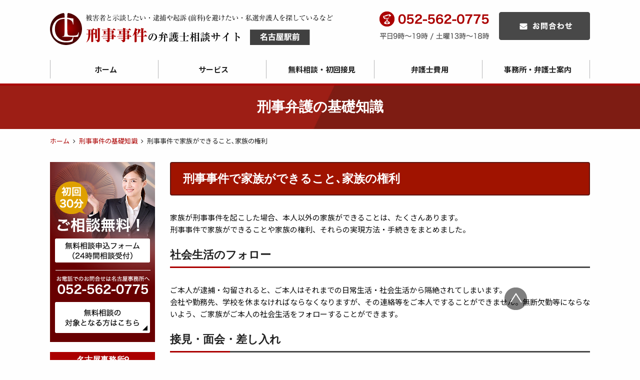

--- FILE ---
content_type: text/html; charset=UTF-8
request_url: https://keiji-soudan.jp/base/382/
body_size: 26227
content:
<!DOCTYPE html>
<html lang="ja" dir="ltr" itemscope itemtype="http://schema.org/Article">
<head>
<meta charset="UTF-8">
<meta name="viewport" content="width=device-width, initial-scale=1">
<meta name="apple-mobile-web-app-capable" content="yes">
<meta name="apple-mobile-web-app-status-bar-style" content="black">
<meta name="apple-mobile-web-app-title" content="私選弁護人、示談なら刑事事件の弁護士無料相談-名古屋市・愛知県">
<meta name='robots' content='index, follow, max-image-preview:large, max-snippet:-1, max-video-preview:-1' />

	<!-- This site is optimized with the Yoast SEO plugin v17.7.1 - https://yoast.com/wordpress/plugins/seo/ -->
	<link media="all" href="https://keiji-soudan.jp/wp-content/cache/autoptimize/css/autoptimize_0255abf4d838a2c43efc8bca42eed868.css" rel="stylesheet" /><title>刑事事件で家族ができること､家族の権利 | 刑事事件の基礎知識</title>
	<meta name="description" content="家族が刑事事件を起こした場合、本人以外の家族ができることは、たくさんあります。刑事事件で家族ができることや家族の権利、それらの実現方法・手続きについて名古屋の弁護士が解説します。" />
	<link rel="canonical" href="https://keiji-soudan.jp/base/382/" />
	<meta property="og:locale" content="ja_JP" />
	<meta property="og:type" content="article" />
	<meta property="og:title" content="刑事事件で家族ができること､家族の権利 | 刑事事件の基礎知識" />
	<meta property="og:description" content="家族が刑事事件を起こした場合、本人以外の家族ができることは、たくさんあります。刑事事件で家族ができることや家族の権利、それらの実現方法・手続きについて名古屋の弁護士が解説します。" />
	<meta property="og:url" content="https://keiji-soudan.jp/base/382/" />
	<meta property="og:site_name" content="私選弁護人、示談なら刑事事件の弁護士無料相談-名古屋市・愛知県" />
	<meta property="article:modified_time" content="2024-05-14T00:17:09+00:00" />
	<meta property="og:image" content="https://keiji-soudan.jp/wp-content/uploads/2021/03/ogp.png" />
	<meta property="og:image:width" content="1200" />
	<meta property="og:image:height" content="630" />
	<meta name="twitter:card" content="summary" />
	<meta name="twitter:label1" content="推定読み取り時間" />
	<meta name="twitter:data1" content="1分" />
	<script type="application/ld+json" class="yoast-schema-graph">{"@context":"https://schema.org","@graph":[{"@type":"WebSite","@id":"https://keiji-soudan.jp/#website","url":"https://keiji-soudan.jp/","name":"\u79c1\u9078\u5f01\u8b77\u4eba\u3001\u793a\u8ac7\u306a\u3089\u5211\u4e8b\u4e8b\u4ef6\u306e\u5f01\u8b77\u58eb\u7121\u6599\u76f8\u8ac7-\u540d\u53e4\u5c4b\u5e02\u30fb\u611b\u77e5\u770c","description":"\u65e9\u3044\u30fb\u4e01\u5be7\u306a\u5bfe\u5fdc\u3067\u3001\u88ab\u5bb3\u8005\u3068\u793a\u8ac7\u3001\u902e\u6355\u3084\u8d77\u8a34\u30fb\u524d\u79d1\u3092\u907f\u3051\u305f\u3044\u3001\u91c8\u653e\u30fb\u4fdd\u91c8\u3001\u63a5\u898b\u30fb\u9762\u4f1a\u3001\u57f7\u884c\u7336\u4e88\u30fb\u6e1b\u5211\u306a\u3069\u5211\u4e8b\u4e8b\u4ef6\u30fb\u5f01\u8b77\u306b\u5f37\u3044\u5f01\u8b77\u58eb\u3092\u304a\u63a2\u3057\u306e\u540d\u53e4\u5c4b\u5e02\u3084\u6625\u65e5\u4e95\u5e02\u306a\u3069\u611b\u77e5\u770c\u3001\u5c90\u961c\u5e02\u306a\u3069\u5c90\u961c\u770c\u306e\u65b9\u306f\u5211\u4e8b\u4e8b\u4ef6\u306e\u5f01\u8b77\u58eb\u7121\u6599\u76f8\u8ac7\u3078\u3001\u7121\u6599\u76f8\u8ac7\u30fb\u3054\u4f9d\u983c\u304f\u3060\u3055\u3044","potentialAction":[{"@type":"SearchAction","target":{"@type":"EntryPoint","urlTemplate":"https://keiji-soudan.jp/?s={search_term_string}"},"query-input":"required name=search_term_string"}],"inLanguage":"ja"},{"@type":"WebPage","@id":"https://keiji-soudan.jp/base/382/#webpage","url":"https://keiji-soudan.jp/base/382/","name":"\u5211\u4e8b\u4e8b\u4ef6\u3067\u5bb6\u65cf\u304c\u3067\u304d\u308b\u3053\u3068\uff64\u5bb6\u65cf\u306e\u6a29\u5229 | \u5211\u4e8b\u4e8b\u4ef6\u306e\u57fa\u790e\u77e5\u8b58","isPartOf":{"@id":"https://keiji-soudan.jp/#website"},"datePublished":"2016-05-26T05:28:36+00:00","dateModified":"2024-05-14T00:17:09+00:00","description":"\u5bb6\u65cf\u304c\u5211\u4e8b\u4e8b\u4ef6\u3092\u8d77\u3053\u3057\u305f\u5834\u5408\u3001\u672c\u4eba\u4ee5\u5916\u306e\u5bb6\u65cf\u304c\u3067\u304d\u308b\u3053\u3068\u306f\u3001\u305f\u304f\u3055\u3093\u3042\u308a\u307e\u3059\u3002\u5211\u4e8b\u4e8b\u4ef6\u3067\u5bb6\u65cf\u304c\u3067\u304d\u308b\u3053\u3068\u3084\u5bb6\u65cf\u306e\u6a29\u5229\u3001\u305d\u308c\u3089\u306e\u5b9f\u73fe\u65b9\u6cd5\u30fb\u624b\u7d9a\u304d\u306b\u3064\u3044\u3066\u540d\u53e4\u5c4b\u306e\u5f01\u8b77\u58eb\u304c\u89e3\u8aac\u3057\u307e\u3059\u3002","breadcrumb":{"@id":"https://keiji-soudan.jp/base/382/#breadcrumb"},"inLanguage":"ja","potentialAction":[{"@type":"ReadAction","target":["https://keiji-soudan.jp/base/382/"]}]},{"@type":"BreadcrumbList","@id":"https://keiji-soudan.jp/base/382/#breadcrumb","itemListElement":[{"@type":"ListItem","position":1,"name":"\u30db\u30fc\u30e0","item":"https://keiji-soudan.jp/"},{"@type":"ListItem","position":2,"name":"\u5211\u4e8b\u4e8b\u4ef6\u306e\u57fa\u790e\u77e5\u8b58","item":"https://keiji-soudan.jp/base/"},{"@type":"ListItem","position":3,"name":"\u5211\u4e8b\u4e8b\u4ef6\u3067\u5bb6\u65cf\u304c\u3067\u304d\u308b\u3053\u3068\uff64\u5bb6\u65cf\u306e\u6a29\u5229"}]}]}</script>
	<!-- / Yoast SEO plugin. -->


<link rel='dns-prefetch' href='//s.w.org' />
<link rel="alternate" type="application/rss+xml" title="私選弁護人、示談なら刑事事件の弁護士無料相談-名古屋市・愛知県 &raquo; フィード" href="https://keiji-soudan.jp/feed/" />
<link rel="alternate" type="application/rss+xml" title="私選弁護人、示談なら刑事事件の弁護士無料相談-名古屋市・愛知県 &raquo; コメントフィード" href="https://keiji-soudan.jp/comments/feed/" />




<script type='text/javascript' src='https://keiji-soudan.jp/wp-includes/js/jquery/jquery.min.js?ver=3.6.0' id='jquery-core-js'></script>
<script type='text/javascript' src='https://keiji-soudan.jp/wp-includes/js/jquery/jquery-migrate.min.js?ver=3.3.2' id='jquery-migrate-js'></script>
<script type='text/javascript' src='https://keiji-soudan.jp/wp-content/plugins/chubu-common/assets/js/index.js?ver=5.8.12' id='clcommon_script-js'></script>
<link rel="https://api.w.org/" href="https://keiji-soudan.jp/wp-json/" /><link rel="alternate" type="application/json" href="https://keiji-soudan.jp/wp-json/wp/v2/base/382" /><link rel="alternate" type="application/json+oembed" href="https://keiji-soudan.jp/wp-json/oembed/1.0/embed?url=https%3A%2F%2Fkeiji-soudan.jp%2Fbase%2F382%2F" />
<link rel="alternate" type="text/xml+oembed" href="https://keiji-soudan.jp/wp-json/oembed/1.0/embed?url=https%3A%2F%2Fkeiji-soudan.jp%2Fbase%2F382%2F&#038;format=xml" />
    <!--  <link rel="stylesheet" href="https://cdnjs.cloudflare.com/ajax/libs/font-awesome/4.7.0/css/font-awesome.css" integrity="sha512-5A8nwdMOWrSz20fDsjczgUidUBR8liPYU+WymTZP1lmY9G6Oc7HlZv156XqnsgNUzTyMefFTcsFH/tnJE/+xBg==" crossorigin="anonymous" />-->
    <script>
      window.WebFontConfig = {
        // 以下にフォントを指定する
        google: {
          families: [
            'Roboto:400,700'
          ]
        },
        custom: {
          families: ['Noto+Sans+JP:400,700'],
          urls: [
            "https://fonts.googleapis.com/css2?family=Noto+Sans+JP:wght@400;700&display=swap"
          ],
        },
        active: function () {
          sessionStorage.fonts = true;
        }
      };

      (function () {
        var wf = document.createElement('script');
        wf.src = 'https://ajax.googleapis.com/ajax/libs/webfont/1.6.26/webfont.js';
        wf.type = 'text/javascript';
        wf.async = 'true';
        var s = document.getElementsByTagName('script')[0];
        s.parentNode.insertBefore(wf, s);
      })();
    </script>
    <link rel="EditURI" type="application/rsd+xml" title="RSD" href="https://keiji-soudan.jp/xmlrpc.php?rsd" />
<script>(function($){

$(function(){

});

})(jQuery);</script>		
		<!-- Google Tag Manager -->
<script>(function(w,d,s,l,i){w[l]=w[l]||[];w[l].push({'gtm.start':
new Date().getTime(),event:'gtm.js'});var f=d.getElementsByTagName(s)[0],
j=d.createElement(s),dl=l!='dataLayer'?'&l='+l:'';j.async=true;j.src=
'https://www.googletagmanager.com/gtm.js?id='+i+dl;f.parentNode.insertBefore(j,f);
})(window,document,'script','dataLayer','GTM-KT2NR9P');</script>
<!-- End Google Tag Manager -->

<script async src="https://s.yimg.jp/images/listing/tool/cv/ytag.js"></script>
<script>
window.yjDataLayer = window.yjDataLayer || [];
function ytag() { yjDataLayer.push(arguments); }
ytag({"type":"ycl_cookie"});
</script>

</head>

<body class="base-template-default single single-base postid-382 keiji-html">
<!-- Google Tag Manager (noscript) -->
<noscript><iframe src="https://www.googletagmanager.com/ns.html?id=GTM-KT2NR9P"
height="0" width="0" style="display:none;visibility:hidden"></iframe></noscript>
<!-- End Google Tag Manager (noscript) -->

<!-- ヘッダー-->
<header class="l-header" style="padding-top: 16px;">
    <!-- <div class="header__desc">
        <div class="row">
            <div class="columns">
                <p><span style="display: inline-block; width: 800px;">早い・丁寧な対応で、被害者と示談、逮捕や起訴・前科を避けたい、釈放・保釈、接見・面会、執行猶予・減刑など刑事事件・弁護に強い弁護士をお探しの名古屋市や春日井市など愛知県、岐阜市など岐阜県の方は刑事事件の弁護士無料相談へ、無料相談・ご依頼ください</span><a href="/privacy-policy/" style="color :#fff; float: right; margin-top: 7px;"><i class="fa fa-angle-right"></i> 個人情報保護方針</a></p>
            </div>
        </div>
    </div> -->
    <div class="header__content">
        <div class="row">
            <div class="large-14 columns">
                <div class="header__logo">
                    <a href="/">
                        <noscript><img src="https://keiji-soudan.jp/wp-content/themes/keiji-html/shared/img/header-logo.png" alt="私選弁護人、示談なら刑事事件の弁護士無料相談-名古屋市・愛知県"></noscript><img class="lazyload" src='data:image/svg+xml,%3Csvg%20xmlns=%22http://www.w3.org/2000/svg%22%20viewBox=%220%200%20210%20140%22%3E%3C/svg%3E' data-src="https://keiji-soudan.jp/wp-content/themes/keiji-html/shared/img/header-logo.png" alt="私選弁護人、示談なら刑事事件の弁護士無料相談-名古屋市・愛知県">
                    </a>
                </div>
            </div>
            <div class="large-10 columns">
                <div class="header__tel">
                    <noscript><img src="https://keiji-soudan.jp/wp-content/themes/keiji-html/shared/img/header-tel.png" alt="052-562-0775"></noscript><img class="lazyload" src='data:image/svg+xml,%3Csvg%20xmlns=%22http://www.w3.org/2000/svg%22%20viewBox=%220%200%20210%20140%22%3E%3C/svg%3E' data-src="https://keiji-soudan.jp/wp-content/themes/keiji-html/shared/img/header-tel.png" alt="052-562-0775">
                    <a href="/contact/" class="header__tel__contact ">
                        <noscript><img src="https://keiji-soudan.jp/wp-content/themes/keiji-html/shared/img/header-button01.png" alt="" /></noscript><img class="lazyload" src='data:image/svg+xml,%3Csvg%20xmlns=%22http://www.w3.org/2000/svg%22%20viewBox=%220%200%20210%20140%22%3E%3C/svg%3E' data-src="https://keiji-soudan.jp/wp-content/themes/keiji-html/shared/img/header-button01.png" alt="" />
                    </a>
                </div>
            </div>
        </div>
    </div>
</header>

<!-- グローバルナビゲーション-->
<nav class="l-global-navigation global-navigation">
	<div class="row">
		<div class="columns">
			<ul>
										<li class="">
							<a href="/" >ホーム</a>
													</li>
											<li class="">
							<a href="#" onclick="return false;">サービス</a>
							                <div class="l-global-nav__submenu">
                <ul>
                                      <li >
                      <a href="/jidan/">刑事事件の示談 / 弁護</a>
                    </li>
                                        <li >
                      <a href="/saiban/">刑事裁判(公判)/被告人弁護</a>
                    </li>
                                        <li >
                      <a href="/jishu/">自首・出頭支援</a>
                    </li>
                                    </ul>
                </div>
                						</li>
											<li class="">
							<a href="/flow/" >無料相談・初回接見</a>
													</li>
											<li class="">
							<a href="/price/" >弁護士費用</a>
													</li>
											<li class="">
							<a href="/company/" >事務所・弁護士案内</a>
													</li>
								</ul>
		</div>
	</div>
</nav>


<header class="c-page-header">
  <div class="l-container">
    <div class="c-page-header__bg">
      <h2 class="c-page-header__title"><span>刑事弁護の基礎知識</span></h2>
  </div>
  </div>
</header>
<div class="row">
	<div class="columns">
		<nav>
			<div class="c-breadcrumb"><span><span><a href="https://keiji-soudan.jp/">ホーム</a> <i class="fa fa-angle-right"></i> <span><a href="https://keiji-soudan.jp/base/">刑事事件の基礎知識</a> <i class="fa fa-angle-right"></i> <span class="breadcrumb_last" aria-current="page">刑事事件で家族ができること､家族の権利</span></span></span></span></div>		</nav>
	</div>
</div>

<div class="l-container wrapper ">
	<div class="row">
		<div class="columns">
			<div class="l-main">

					<div class="post-wrapper">
		

<article id="post-382" class="entry post-382 base type-base status-publish hentry">
	<h1 class="heading is-pagetitle">刑事事件で家族ができること､家族の権利</h1>
	<div class="entry__content">
		<p>家族が刑事事件を起こした場合、本人以外の家族ができることは、たくさんあります。<br />
刑事事件で家族ができることや家族の権利、それらの実現方法・手続きをまとめました。</p>
<h2>社会生活のフォロー</h2>
<p>ご本人が逮捕・勾留されると、ご本人はそれまでの日常生活・社会生活から隔絶されてしまいます。<br />
会社や勤務先、学校を休まなければならなくなりますが、その連絡等をご本人ですることができません。無断欠勤等にならないよう、ご家族がご本人の社会生活をフォローすることができます。</p>
<h2>接見・面会・差し入れ</h2>
<p>家族は、ご本人が勾留されている場合、接見・面会することができます（接見等禁止決定が出ている場合を除く）。<br />
接見や面会は、逮捕段階では認められませんが、逮捕段階であっても、一定の現金や衣服、書籍などを差し入れることができます。<br />
ご家族が逮捕されたなどと警察から連絡が入った場合、留置されている警察署、容疑の内容のほか、接見や面会のルールなどを確認し、接見・面会・差し入れするようにしてください。</p>
<h2>情状証人</h2>
<p>ご本人の生い立ち、日常での様子や生活状況、性格などを情状証人として刑事裁判で証言していただくことで、ご本人に有利な事情や再犯可能性がないことなどが明らかとなり、刑が軽くなる可能性があります。<br />
このような事情は、ご家族（特に同居のご家族）が詳しいこともあり、刑事事件でご家族ができることの大きな１つといえます。<br />
裁判に出廷できない事情がある場合等、嘆願書等を提出することもあります。</p>
<h2>身元引受人</h2>
<p>ご家族（特に同居のご家族）が身元引受人となることで、逮捕や勾留からの釈放、保釈、刑事裁判で執行猶予付き判決が得られる可能性が高まります。<br />
身元引受書を提出する方法や、情状証人として出廷した際に身元引受人となることを証言する方法があります。</p>
<h2>弁護人の選任</h2>
<p>ご家族（配偶者、直系の親族及び兄弟姉妹）は、ご本人様とは独立の権限として、弁護人を選任する権利を有しています（刑事訴訟法第３０条２項）。<br />
これにより、ご本人にお金がないなどの場合でも、ご家族が弁護人を選任することもできます。</p>
<h2>補佐人</h2>
<p>ご家族は、刑事裁判の補佐人になることができます（刑事訴訟法第４２条）。<br />
補佐人とは、刑事裁判を補助する人のことです。裁判所への届け出が必要です。</p>
<h2>勾留通知を受ける</h2>
<p>ご本人が勾留された場合、直ちに弁護人に通知されます。弁護人がいない場合、ご本人が指定するご家族等の内の１人に、勾留されたことが通知されます（刑事訴訟法第７９条）。</p>
<h2>勾留理由開示請求</h2>
<p>ご家族は、ご本人が勾留されている場合、勾留されている理由を開示するよう請求する権利があります（刑事訴訟法第８２条２項）。<br />
勾留理由開示請求書を裁判所に提出すると、ご本人出廷の上、公開の法廷で、勾留理由が開示されます（同法８３条）。</p>
<h2>勾留取消請求</h2>
<p>ご家族は、勾留の理由や必要がなくなった場合、裁判所に対して、勾留の取消を請求する権利があります（刑事訴訟法第８７条）。<br />
勾留取消請求書を裁判所に提出して請求します。</p>
<h2>保釈請求</h2>
<p>ご家族は、被告人勾留に対して、保釈請求する権利があります（刑事訴訟法８８条）。<br />
※保釈請求の手続き・流れについては、こちら「<a href="/base/801/">釈放・保釈の違い</a>」</p>
<p>以上のほかにも、ご本人が亡くなられた場合の再審請求など、刑事事件・刑事裁判では、ご家族様には様々な権利があり、また、ご本人様のためにできる大切な役割があります。</p>
<h6>弁護士法人中部法律事務所は、名古屋駅前徒歩４分の刑事事件に強い弁護士・法律事務所です。ご本人様の逮捕・勾留回避、釈放や保釈、執行猶予など、ご家族様には、刑事事件解決へのご協力をお願いすることが少なくありません。ご協力のほどよろしくお願いいたします。<br />
ご家族様からの刑事事件のご相談・ご依頼も承っております。名古屋エリア（愛知・岐阜・三重）の刑事事件は、当法律事務所にご相談下さい。来所初回３０分無料相談を実施しています。</h6>	</div>
	<!-- .entry-content -->
</article><!-- #post-## -->




				<div class="c-post-navs">
			<ul>
				<li class="c-post-navs__prev">
											<a href="https://keiji-soudan.jp/base/384/">
							前の記事へ
						</a>
										</li>
				<li class="c-post-navs__center">
					<a href="https://keiji-soudan.jp/base/">一覧へ戻る</a>
				</li>

				<li class="c-post-navs__next">
											<a href="https://keiji-soudan.jp/base/801/">次の記事へ
						</a>
										</li>


			</ul>
		</div>
		<div class="relatedpost latestlist clearfix"><div><h2 class="latestlist__title ">関連記事</h2>		<div class="latestlist__items">
							
<article id="post-380" class="latestlist__item  post-380 base type-base status-publish hentry">

    <header class="latestlist__item__header">
        
        <h3 class="latestlist__item__title">
            <a href="https://keiji-soudan.jp/base/380/" rel="bookmark">刑事事件の流れ</a>
        </h3>

    </header>
    <!-- .latestlist__header -->


    <div class="latestlist__item__summary clearfix">
    	<a href="https://keiji-soudan.jp/base/380/">
                </a>
        刑事事件の流れ 刑事事件の発生から、第一審判決言渡しまでの流れです。 ①刑事事件の発生 被害者が警察に相談 届出（被害届・告訴・告発） 110番通報 職務質問や現行犯 自首 などにより、警察が刑事事件の発生を認識します。 &hellip; <a href="https://keiji-soudan.jp/base/380/" class="btn f-right c-button is-xs btn-more">続きを見る</a>    </div>
    <!-- .latestlist-summary -->
    
        <footer class="latestlist__item__footer">
                    </footer>
        <!-- .latestlist-footer -->
        </article><!-- #post-380 -->
								
<article id="post-942" class="latestlist__item  post-942 base type-base status-publish hentry">

    <header class="latestlist__item__header">
        
        <h3 class="latestlist__item__title">
            <a href="https://keiji-soudan.jp/base/942/" rel="bookmark">身柄事件と在宅事件の違い</a>
        </h3>

    </header>
    <!-- .latestlist__header -->


    <div class="latestlist__item__summary clearfix">
    	<a href="https://keiji-soudan.jp/base/942/">
                </a>
        身柄事件とは、在宅事件とは  身柄事件とは、被疑者・被告人の身体を拘束の上、捜査や裁判が進められる事件をいいます。 他方、在宅事件は、被疑者・被告人の身体を拘束せず、捜査や裁判が進められる事件をいいます。 身柄事件と在宅 &hellip; <a href="https://keiji-soudan.jp/base/942/" class="btn f-right c-button is-xs btn-more">続きを見る</a>    </div>
    <!-- .latestlist-summary -->
    
        <footer class="latestlist__item__footer">
                    </footer>
        <!-- .latestlist-footer -->
        </article><!-- #post-942 -->
								
<article id="post-865" class="latestlist__item  post-865 base type-base status-publish hentry">

    <header class="latestlist__item__header">
        
        <h3 class="latestlist__item__title">
            <a href="https://keiji-soudan.jp/base/865/" rel="bookmark">刑罰の種類－懲役,禁固,罰金,拘留,科料,没収－</a>
        </h3>

    </header>
    <!-- .latestlist__header -->


    <div class="latestlist__item__summary clearfix">
    	<a href="https://keiji-soudan.jp/base/865/">
                </a>
        刑事裁判で有罪判決となる場合、判決主文で刑罰が言い渡されます。 刑罰の種類として、刑法第９条が「死刑、懲役、禁錮、罰金、拘留及び科料を主刑とし、没収を付加刑とする。」として、６種類の主刑と、没収という附加刑を規定していま &hellip; <a href="https://keiji-soudan.jp/base/865/" class="btn f-right c-button is-xs btn-more">続きを見る</a>    </div>
    <!-- .latestlist-summary -->
    
        <footer class="latestlist__item__footer">
                    </footer>
        <!-- .latestlist-footer -->
        </article><!-- #post-865 -->
								
<article id="post-864" class="latestlist__item  post-864 base type-base status-publish hentry">

    <header class="latestlist__item__header">
        
        <h3 class="latestlist__item__title">
            <a href="https://keiji-soudan.jp/base/864/" rel="bookmark">判決の種類・執行猶予付き判決</a>
        </h3>

    </header>
    <!-- .latestlist__header -->


    <div class="latestlist__item__summary clearfix">
    	<a href="https://keiji-soudan.jp/base/864/">
                </a>
        判決の種類・分類 刑事裁判で言い渡される判決には、次表のとおり、いくつかの種類・パターンがあります。その大きな分類は、有罪判決か無罪判決かです。実務上は、多くの刑事裁判で有罪判決が言い渡され、犯罪の成立を争わない自白事件 &hellip; <a href="https://keiji-soudan.jp/base/864/" class="btn f-right c-button is-xs btn-more">続きを見る</a>    </div>
    <!-- .latestlist-summary -->
    
        <footer class="latestlist__item__footer">
                    </footer>
        <!-- .latestlist-footer -->
        </article><!-- #post-864 -->
								
<article id="post-862" class="latestlist__item  post-862 base type-base status-publish hentry">

    <header class="latestlist__item__header">
        
        <h3 class="latestlist__item__title">
            <a href="https://keiji-soudan.jp/base/862/" rel="bookmark">被害届・告訴・告発</a>
        </h3>

    </header>
    <!-- .latestlist__header -->


    <div class="latestlist__item__summary clearfix">
    	<a href="https://keiji-soudan.jp/base/862/">
                </a>
        被害届とは、告訴とは、告発とは 被害届を出すことは、被害者が捜査機関に対し犯罪に遭った被害の事実を申告することをいいます。 告訴とは、犯罪の被害者その他一定の者が、捜査機関に対して犯罪事実を申告し、犯人の訴追を求める意思 &hellip; <a href="https://keiji-soudan.jp/base/862/" class="btn f-right c-button is-xs btn-more">続きを見る</a>    </div>
    <!-- .latestlist-summary -->
    
        <footer class="latestlist__item__footer">
                    </footer>
        <!-- .latestlist-footer -->
        </article><!-- #post-862 -->
								
<article id="post-809" class="latestlist__item  post-809 base type-base status-publish hentry">

    <header class="latestlist__item__header">
        
        <h3 class="latestlist__item__title">
            <a href="https://keiji-soudan.jp/base/809/" rel="bookmark">私選弁護人と国選弁護人の違い</a>
        </h3>

    </header>
    <!-- .latestlist__header -->


    <div class="latestlist__item__summary clearfix">
    	<a href="https://keiji-soudan.jp/base/809/">
                </a>
        私選弁護人とは、国選弁護人とは 刑事事件の弁護人には、私選弁護人と国選弁護人がいます。 私選弁護人とは、ご本人（被疑者や被告人とされている方）やご家族が、委任契約に基づいて弁護士費用を支払い、選任した刑事弁護人をいいます &hellip; <a href="https://keiji-soudan.jp/base/809/" class="btn f-right c-button is-xs btn-more">続きを見る</a>    </div>
    <!-- .latestlist-summary -->
    
        <footer class="latestlist__item__footer">
                    </footer>
        <!-- .latestlist-footer -->
        </article><!-- #post-809 -->
								
<article id="post-808" class="latestlist__item  post-808 base type-base status-publish hentry">

    <header class="latestlist__item__header">
        
        <h3 class="latestlist__item__title">
            <a href="https://keiji-soudan.jp/base/808/" rel="bookmark">逮捕と勾留の違い</a>
        </h3>

    </header>
    <!-- .latestlist__header -->


    <div class="latestlist__item__summary clearfix">
    	<a href="https://keiji-soudan.jp/base/808/">
                </a>
        逮捕とは、勾留とは 逮捕は、ニュースなどでもよく使われていますが、勾留は、あまり聞き慣れず、逮捕との違いも一般的には分かりにくいところです。 逮捕とは、被疑者に対する短時間（最大72時間）の身体拘束をいいます。 逮捕は、 &hellip; <a href="https://keiji-soudan.jp/base/808/" class="btn f-right c-button is-xs btn-more">続きを見る</a>    </div>
    <!-- .latestlist-summary -->
    
        <footer class="latestlist__item__footer">
                    </footer>
        <!-- .latestlist-footer -->
        </article><!-- #post-808 -->
								
<article id="post-807" class="latestlist__item  post-807 base type-base status-publish hentry">

    <header class="latestlist__item__header">
        
        <h3 class="latestlist__item__title">
            <a href="https://keiji-soudan.jp/base/807/" rel="bookmark">前科・前歴の違い</a>
        </h3>

    </header>
    <!-- .latestlist__header -->


    <div class="latestlist__item__summary clearfix">
    	<a href="https://keiji-soudan.jp/base/807/">
                </a>
        前科とは、前歴とは 前科と前歴は、一般的には混同されがちですが、刑事事件、刑事弁護では、全く異なるものです。 前科とは、有罪判決を受けた経歴のことをいいます。 懲役刑・禁錮刑だけでなく、罰金刑であっても、有罪であれば前科 &hellip; <a href="https://keiji-soudan.jp/base/807/" class="btn f-right c-button is-xs btn-more">続きを見る</a>    </div>
    <!-- .latestlist-summary -->
    
        <footer class="latestlist__item__footer">
                    </footer>
        <!-- .latestlist-footer -->
        </article><!-- #post-807 -->
						</div>
		</div></div>
	</div><!--/.post-wrapper-->

<div class="c-newoffer">
    <div class="c-newoffer__box">
    <div class="c-newoffer__labels">
      <span class="c-newoffer-label">名古屋駅徒歩4分</span>
      <span class="c-newoffer-label">無料法律相談実施中</span>
    </div>
    <div class="c-newoffer__inner">
      <div class="c-newoffer__tel">
        <a href="tel:0525620775">
          <noscript><img src="https://keiji-soudan.jp/wp-content/mu-plugins/common/images/img-newoffer-tel.svg" alt="相談無料・お気軽にお問い合せください。052-562-0775" /></noscript><img class="lazyload" src='data:image/svg+xml,%3Csvg%20xmlns=%22http://www.w3.org/2000/svg%22%20viewBox=%220%200%20210%20140%22%3E%3C/svg%3E' data-src="https://keiji-soudan.jp/wp-content/mu-plugins/common/images/img-newoffer-tel.svg" alt="相談無料・お気軽にお問い合せください。052-562-0775" />
        </a>
      </div>
      <div class="c-newoffer__offer">
        <div class="c-newoffer__offer__title"><span>▼ 24時間相談受付中</span></div>
        <div class="c-newoffer__offer__buttons">
          <a href="https://keiji-soudan.jp/line/" target="_blank" class="c-offer-button is-line">
            <noscript><img src="https://keiji-soudan.jp/wp-content/mu-plugins/common/images/icon-line-white.svg" alt="" /></noscript><img class="lazyload" src='data:image/svg+xml,%3Csvg%20xmlns=%22http://www.w3.org/2000/svg%22%20viewBox=%220%200%20210%20140%22%3E%3C/svg%3E' data-src="https://keiji-soudan.jp/wp-content/mu-plugins/common/images/icon-line-white.svg" alt="" />
            <span>LINEで<br class="u-hidden-lsg">相談予約</span>
          </a>
          <a href="https://keiji-soudan.jp/contact/" class="c-offer-button is-inquery">
            <noscript><img src="https://keiji-soudan.jp/wp-content/mu-plugins/common/images/icon-contact-white.svg" alt="" /></noscript><img class="lazyload" src='data:image/svg+xml,%3Csvg%20xmlns=%22http://www.w3.org/2000/svg%22%20viewBox=%220%200%20210%20140%22%3E%3C/svg%3E' data-src="https://keiji-soudan.jp/wp-content/mu-plugins/common/images/icon-contact-white.svg" alt="" />
            <span>無料相談の<br class="u-hidden-lsg">お問い合せ</span>
          </a>
        </div>
      </div>
    </div>
    <div class="c-newoffer__link">
      <a href="https://keiji-soudan.jp/flow/"><i class="fa fa-angle-right"></i> 無料相談の対象となる方はこちら</a>
    </div>
  </div>
</div>

				
			</div>

			<aside class="l-aside aside">
				
<div class="aside__contact">
	<div class="aside__contact-button01">
		<a href="/contact/" target="_blank">
			<noscript><img src="https://keiji-soudan.jp/wp-content/themes/keiji-html/shared/img/aside-contact-button01.png" alt="初回30分ご相談無料" /></noscript><img class="lazyload" src='data:image/svg+xml,%3Csvg%20xmlns=%22http://www.w3.org/2000/svg%22%20viewBox=%220%200%20210%20140%22%3E%3C/svg%3E' data-src="https://keiji-soudan.jp/wp-content/themes/keiji-html/shared/img/aside-contact-button01.png" alt="初回30分ご相談無料" />
		</a>
	</div>
	<div class="aside__contact-button02">
		<a href="/contact/" target="_blank">
			<noscript><img src="https://keiji-soudan.jp/wp-content/themes/keiji-html/shared/img/aside-contact-button02.png" alt="無料相談の対象となる方はこちら" /></noscript><img class="lazyload" src='data:image/svg+xml,%3Csvg%20xmlns=%22http://www.w3.org/2000/svg%22%20viewBox=%220%200%20210%20140%22%3E%3C/svg%3E' data-src="https://keiji-soudan.jp/wp-content/themes/keiji-html/shared/img/aside-contact-button02.png" alt="無料相談の対象となる方はこちら" />
		</a>
	</div>
</div>

<div class="aside__map aside__map--nagoya">
	<h2 class="aside__map__title">名古屋事務所<i class="fa fa-map-marker"></i></h2>

	<div class="aside__map__content">
		<a href="https://www.google.co.jp/maps/place/%E3%80%92450-0002+%E6%84%9B%E7%9F%A5%E7%9C%8C%E5%90%8D%E5%8F%A4%E5%B1%8B%E5%B8%82%E4%B8%AD%E6%9D%91%E5%8C%BA%E5%90%8D%E9%A7%85%EF%BC%93%E4%B8%81%E7%9B%AE%EF%BC%92%EF%BC%93%E2%88%92%EF%BC%96+%E7%AC%AC%E4%BA%8C%E5%8D%83%E7%A6%8F%E3%83%93%E3%83%AB/@35.1721395,136.8852816,17z/data=!3m1!4b1!4m2!3m1!1s0x600376dc89c367dd:0xaba9cd050c0fa98a">
			<noscript><img src="https://keiji-soudan.jp/wp-content/themes/keiji-html/shared/img/aside-map01.png" alt="名古屋事務所のマップ"></noscript><img class="lazyload" src='data:image/svg+xml,%3Csvg%20xmlns=%22http://www.w3.org/2000/svg%22%20viewBox=%220%200%20210%20140%22%3E%3C/svg%3E' data-src="https://keiji-soudan.jp/wp-content/themes/keiji-html/shared/img/aside-map01.png" alt="名古屋事務所のマップ">
		</a>
	</div>

</div>


<!--div class="aside__list ">
	<div class="aside__list__title">
		<i class="fa fa-gavel"></i> 事件別弁護方針
	</div>
	<ul>
					<li>
				<a href="/" class="is-dropdown">窃盗・詐欺・横領等</a>
				<ul class="submenu">
											<li>
							<a href="https://keiji-soudan.jp/policy/setto/">万引き・窃盗</a>
						</li>
												<li>
							<a href="https://keiji-soudan.jp/policy/sagi/">詐欺</a>
						</li>
												<li>
							<a href="https://keiji-soudan.jp/policy/oryo/">横領</a>
						</li>
												<li>
							<a href="https://keiji-soudan.jp/policy/shohyohoihan/">商標法違反</a>
						</li>
												<li>
							<a href="https://keiji-soudan.jp/policy/toshisagi/">投資詐欺</a>
						</li>
												<li>
							<a href="https://keiji-soudan.jp/policy/goto/">強盗</a>
						</li>
												<li>
							<a href="https://keiji-soudan.jp/policy/kyokatsu/">恐喝</a>
						</li>
												<li>
							<a href="https://keiji-soudan.jp/policy/furikomesagi/">振り込め詐欺</a>
						</li>
												<li>
							<a href="https://keiji-soudan.jp/policy/hainin/">背任</a>
						</li>
										</ul>
			</li>
						<li>
				<a href="/" class="is-dropdown">不同意わいせつ・性交等</a>
				<ul class="submenu">
											<li>
							<a href="https://keiji-soudan.jp/policy/chikan/">痴漢</a>
						</li>
												<li>
							<a href="https://keiji-soudan.jp/policy/tosatsu/">盗撮・のぞき</a>
						</li>
												<li>
							<a href="https://keiji-soudan.jp/policy/jidokaishun/">児童買春・青少年保護条例</a>
						</li>
												<li>
							<a href="https://keiji-soudan.jp/policy/jidoporn/">児童ポルノ・わいせつ画像</a>
						</li>
												<li>
							<a href="https://keiji-soudan.jp/policy/kyoseiwaisetsu/">強制わいせつ</a>
						</li>
												<li>
							<a href="https://keiji-soudan.jp/policy/kyoseiseiko/">強制性交等（強姦）</a>
						</li>
										</ul>
			</li>
						<li>
				<a href="/" class="is-dropdown">暴行・傷害等</a>
				<ul class="submenu">
											<li>
							<a href="https://keiji-soudan.jp/policy/boko/">暴行</a>
						</li>
												<li>
							<a href="https://keiji-soudan.jp/policy/kyohaku/">脅迫</a>
						</li>
												<li>
							<a href="https://keiji-soudan.jp/policy/kibutsusonkai/">器物損壊</a>
						</li>
												<li>
							<a href="https://keiji-soudan.jp/policy/shogai/">傷害</a>
						</li>
												<li>
							<a href="https://keiji-soudan.jp/policy/komushikkobogai/">公務執行妨害</a>
						</li>
												<li>
							<a href="https://keiji-soudan.jp/policy/jutohoihan/">銃刀法違反</a>
						</li>
										</ul>
			</li>
						<li>
				<a href="/" class="is-dropdown">薬物犯罪</a>
				<ul class="submenu">
											<li>
							<a href="https://keiji-soudan.jp/policy/kikendrug/">危険ドラッグ</a>
						</li>
												<li>
							<a href="https://keiji-soudan.jp/policy/taima/">大麻取締法違反</a>
						</li>
												<li>
							<a href="https://keiji-soudan.jp/policy/mayaku/">麻薬及び向精神薬取締法違反</a>
						</li>
												<li>
							<a href="https://keiji-soudan.jp/policy/kakuseizai/">覚せい剤取締法</a>
						</li>
										</ul>
			</li>
						<li>
				<a href="/" class="is-dropdown">交通事故</a>
				<ul class="submenu">
											<li>
							<a href="https://keiji-soudan.jp/policy/jinshinjiko/">人身事故・死亡事故</a>
						</li>
												<li>
							<a href="https://keiji-soudan.jp/policy/hikinige/">ひき逃げ・当て逃げ</a>
						</li>
												<li>
							<a href="https://keiji-soudan.jp/policy/inshuunten/">飲酒運転</a>
						</li>
										</ul>
			</li>
						<li>
				<a href="/" class="is-dropdown">その他事件</a>
				<ul class="submenu">
											<li>
							<a href="https://keiji-soudan.jp/policy/kosojiken/">控訴事件</a>
						</li>
												<li>
							<a href="https://keiji-soudan.jp/policy/shonenjiken/">少年事件</a>
						</li>
										</ul>
			</li>
				</ul>
</div-->

<div class="aside__banner">
	<p>
		<a href="/police/">
			<noscript><img src="https://keiji-soudan.jp/wp-content/themes/keiji-html/shared/img/sidebanner-keisatsu.png" alt="警察署一覧" /></noscript><img class="lazyload" src='data:image/svg+xml,%3Csvg%20xmlns=%22http://www.w3.org/2000/svg%22%20viewBox=%220%200%20210%20140%22%3E%3C/svg%3E' data-src="https://keiji-soudan.jp/wp-content/themes/keiji-html/shared/img/sidebanner-keisatsu.png" alt="警察署一覧" />
		</a>
	</p>

	<!--h2 class="aside__banner__title">
		ご相談をお考えの方へ
	</h2-->
	<div class="aside__banner__wrap">
		<div class="c-banner">
			<p>
				<a href="/base/">
					<svg xmlns="http://www.w3.org/2000/svg" xmlns:xlink="http://www.w3.org/1999/xlink" width="355" height="102" viewBox="0 0 355 102">
						<defs>
							<linearGradient id="linear-gradient1" x1="0.5" x2="0.5" y2="1" gradientUnits="objectBoundingBox">
								<stop offset="0" stop-color="#fffffe"/>
								<stop offset="1" stop-color="#f4d2bf"/>
							</linearGradient>
							<linearGradient id="linear-gradient2" x1="0.5" x2="0.5" y2="1" gradientUnits="objectBoundingBox">
								<stop offset="0" stop-color="#f9ceb8"/>
								<stop offset="1" stop-color="#f29d79"/>
							</linearGradient>
						</defs>
						<g id="グループ_21354" data-name="グループ 21354" transform="translate(-10 -4289)">
							<g data-name="長方形 1549" transform="translate(10 4289)" stroke="#9e2715" stroke-width="1" fill="url(#linear-gradient1)">
								<rect width="355" height="102" rx="4" stroke="none"/>
								<rect x="0.5" y="0.5" width="354" height="101" rx="3.5" fill="none"/>
							</g>
							<path id="パス_1961" data-name="パス 1961" d="M3.648-16.584v4.8H3A12.236,12.236,0,0,1,.96-11.9v3.24a15.231,15.231,0,0,1,2.088-.12h.576C3.48-4.992,2.688-2.712.72-.384a15.51,15.51,0,0,1,2.52,2.5C5.52-.84,6.36-3.6,6.624-8.784H8.808v7.608c0,1.152-.048,2.16-.144,3.168h3.288a29.994,29.994,0,0,1-.144-3.168V-8.784h.384a12.248,12.248,0,0,1,1.728.1V-11.88a8.268,8.268,0,0,1-1.56.1h-.552v-4.8a14.5,14.5,0,0,1,1.944.1v-3.1a21.083,21.083,0,0,1-2.544.144h-7.3a17.507,17.507,0,0,1-2.544-.144v3.1a17.974,17.974,0,0,1,2.16-.1Zm3,0h2.16v4.8H6.648Zm7.728-1.992a17.537,17.537,0,0,1,.12,2.52v9.84a21.736,21.736,0,0,1-.1,2.5h3.216a19.683,19.683,0,0,1-.1-2.5v-9.912a16.246,16.246,0,0,1,.12-2.448Zm4.92-1.488a21.6,21.6,0,0,1,.144,2.928V-1.848c0,.6-.192.72-1.176.72a23.232,23.232,0,0,1-3.144-.24,10.238,10.238,0,0,1,.864,3.1c1.056.048,1.9.072,2.424.072,3.264,0,4.128-.624,4.128-3.048V-17.232a18.435,18.435,0,0,1,.144-2.832ZM34.368-7.152H27.5a16.465,16.465,0,0,1-2.592-.12v2.5a17.189,17.189,0,0,1,2.64-.12h6.816v.864H28.632a13.963,13.963,0,0,1-2.28-.1v2.352a22.389,22.389,0,0,1,2.376-.1h5.64v.888c0,.432-.144.528-.96.528a23.182,23.182,0,0,1-3.024-.216,7.326,7.326,0,0,1,.864,2.712c.84.048,1.656.072,2.256.072,3.24,0,3.864-.456,3.864-2.832V-1.872H42.24v.936h3.144a19.443,19.443,0,0,1-.12-2.64V-4.848a16.311,16.311,0,0,1,1.9.12V-7.32a13.872,13.872,0,0,1-1.9.12v-.84a16.844,16.844,0,0,1,.072-2.184c-.672.048-1.056.072-2.52.072H37.368v-.768h5.52c.744,0,1.392.024,1.9.072a15.659,15.659,0,0,1-.072-1.632v-1.56c0-.744.024-1.152.072-1.7-.6.048-1.08.072-2.04.072H37.368v-.816H44.04a23.724,23.724,0,0,1,2.856.144v-2.712a24.746,24.746,0,0,1-3.048.144h-6.48a6.954,6.954,0,0,1,.144-1.416H34.224a7.582,7.582,0,0,1,.144,1.416H28.1a24.478,24.478,0,0,1-3.048-.144v2.712a19.807,19.807,0,0,1,2.856-.144h6.456v.816H29.256c-.936,0-1.416-.024-2.088-.072.048.576.072,1.032.072,1.7v1.56a16.323,16.323,0,0,1-.072,1.632c.552-.048,1.2-.072,2.04-.072h5.16v.768H28.68a17.775,17.775,0,0,1-2.232-.1V-7.92a19.755,19.755,0,0,1,2.184-.1h5.736Zm3,0v-.864H42.24v.864Zm0,2.256H42.24v.864H37.368Zm-3-8.832v.864H30.216v-.864Zm3,0h4.368v.864H37.368Zm21,6.576H51.5a16.465,16.465,0,0,1-2.592-.12v2.5a17.189,17.189,0,0,1,2.64-.12h6.816v.864H52.632a13.963,13.963,0,0,1-2.28-.1v2.352a22.389,22.389,0,0,1,2.376-.1h5.64v.888c0,.432-.144.528-.96.528a23.182,23.182,0,0,1-3.024-.216,7.326,7.326,0,0,1,.864,2.712c.84.048,1.656.072,2.256.072,3.24,0,3.864-.456,3.864-2.832V-1.872H66.24v.936h3.144a19.443,19.443,0,0,1-.12-2.64V-4.848a16.311,16.311,0,0,1,1.9.12V-7.32a13.872,13.872,0,0,1-1.9.12v-.84a16.844,16.844,0,0,1,.072-2.184c-.672.048-1.056.072-2.52.072H61.368v-.768h5.52c.744,0,1.392.024,1.9.072a15.66,15.66,0,0,1-.072-1.632v-1.56c0-.744.024-1.152.072-1.7-.6.048-1.08.072-2.04.072H61.368v-.816H68.04a23.724,23.724,0,0,1,2.856.144v-2.712a24.745,24.745,0,0,1-3.048.144h-6.48a6.954,6.954,0,0,1,.144-1.416H58.224a7.582,7.582,0,0,1,.144,1.416H52.1a24.478,24.478,0,0,1-3.048-.144v2.712a19.807,19.807,0,0,1,2.856-.144h6.456v.816H53.256c-.936,0-1.416-.024-2.088-.072.048.576.072,1.032.072,1.7v1.56a16.323,16.323,0,0,1-.072,1.632c.552-.048,1.2-.072,2.04-.072h5.16v.768H52.68a17.775,17.775,0,0,1-2.232-.1V-7.92a19.755,19.755,0,0,1,2.184-.1h5.736Zm3,0v-.864H66.24v.864Zm0,2.256H66.24v.864H61.368Zm-3-8.832v.864H54.216v-.864Zm3,0h4.368v.864H61.368Zm24.48-1.752h-1.92c.1-.336.192-.6.24-.768a3.424,3.424,0,0,0,.192-.648c.288-1.008.288-1.008.408-1.392l-3.1-.72a12.052,12.052,0,0,1-.6,2.616A17.769,17.769,0,0,1,78.5-11.256,11.318,11.318,0,0,1,81-9.192a20.991,20.991,0,0,0,1.872-3.36h2.976v4.176H82.032a21.142,21.142,0,0,1-2.784-.144V-5.3a22.6,22.6,0,0,1,2.808-.144h3.792V-.816a19.008,19.008,0,0,1-.144,2.88h3.432a18.821,18.821,0,0,1-.144-2.88V-5.448H92.4a22.285,22.285,0,0,1,2.712.144V-8.52a20.989,20.989,0,0,1-2.76.144h-3.36v-4.176h2.76c.816,0,1.416.024,2.64.12v-3.192a18.313,18.313,0,0,1-2.64.144h-2.76V-17.5a15.416,15.416,0,0,1,.144-2.592H85.7a18.346,18.346,0,0,1,.144,2.568ZM75.168-.7a20.983,20.983,0,0,1-.144,2.784h3.408a20.832,20.832,0,0,1-.144-2.76V-14.52A33.761,33.761,0,0,0,79.9-18.5,11.709,11.709,0,0,1,80.3-19.68l-3.216-.888a13.012,13.012,0,0,1-.84,3.048,18.935,18.935,0,0,1-3.912,6.528A14.921,14.921,0,0,1,73.464-7.32a10.1,10.1,0,0,0,1.752-2.3c-.048,1.3-.048,1.752-.048,2.544ZM110.16-15.144a4.668,4.668,0,0,1,2.232.768A5.833,5.833,0,0,1,114.96-9.36a6.592,6.592,0,0,1-3.312,5.9A12.032,12.032,0,0,1,106.9-2.3,9.84,9.84,0,0,1,108.672,1.1,17.132,17.132,0,0,0,112.488.12a9.415,9.415,0,0,0,6.024-9.264c0-5.616-3.84-9.216-9.864-9.216A11.134,11.134,0,0,0,100.2-14.9a10.354,10.354,0,0,0-2.688,7.128c0,4.128,2.112,7.032,5.088,7.032,2.064,0,3.648-1.416,4.992-4.464A33.861,33.861,0,0,0,110.16-15.144Zm-3.5.048a30.9,30.9,0,0,1-1.92,7.728c-.768,1.944-1.512,2.88-2.208,2.88-.936,0-1.7-1.464-1.7-3.264a7.869,7.869,0,0,1,2.952-6.144A5.393,5.393,0,0,1,106.656-15.1Zm17.64-3.456a22.152,22.152,0,0,1-2.736-.144v2.856a24.442,24.442,0,0,1,2.736-.12h1.1V-9.6h-1.656a20.254,20.254,0,0,1-2.64-.144v2.88a21.184,21.184,0,0,1,2.664-.144h1.92a11.691,11.691,0,0,1-5.256,2.52A10.24,10.24,0,0,1,121.7-1.56a19.862,19.862,0,0,0,4.248-2.232v1.464a19.569,19.569,0,0,1,2.232-.1h2.184v1.272h-5.16a20.891,20.891,0,0,1-2.784-.144v2.88a26.093,26.093,0,0,1,3-.144h13.152a25.682,25.682,0,0,1,3.024.144v-2.9a18.485,18.485,0,0,1-2.76.168H133.3V-2.424h2.52a19.039,19.039,0,0,1,2.232.1v-1.44a19.919,19.919,0,0,0,4.224,2.16,12.074,12.074,0,0,1,1.32-2.952,12.4,12.4,0,0,1-5.4-2.448h2.04a20.4,20.4,0,0,1,2.664.144v-2.88a25.059,25.059,0,0,1-2.784.144h-1.584v-6.36h1.3a24.442,24.442,0,0,1,2.736.12V-18.7a21.093,21.093,0,0,1-2.736.144h-1.3a7.084,7.084,0,0,1,.12-1.56h-3.216a10.819,10.819,0,0,1,.12,1.56h-7.176a7.216,7.216,0,0,1,.12-1.56H125.28a10.818,10.818,0,0,1,.12,1.56Zm4.08,9.048v-.84h7.176v.84Zm0-2.9v-.816h7.176v.816Zm0-2.88V-16.1h7.176v.816Zm6.1,8.256a12.979,12.979,0,0,0,2.04,2.112H133.3a7.114,7.114,0,0,1,.12-1.536h-3.168a6.723,6.723,0,0,1,.12,1.536h-2.976a13.443,13.443,0,0,0,1.944-2.112Zm23.376-9.048a9.579,9.579,0,0,1,1.2.1v-2.784a7.869,7.869,0,0,1-1.344.1h-.312a10.023,10.023,0,0,1,.1-1.608h-2.736a9.206,9.206,0,0,1,.1,1.608H153.5a4,4,0,0,1-.768-.048V-19.7a19.7,19.7,0,0,1-2.52.12h-2.664a18.976,18.976,0,0,1-2.448-.12v3.024a17.192,17.192,0,0,1,2.088-.1h.36a15.43,15.43,0,0,1-.7,3.288,12.585,12.585,0,0,1-2.448,4.68,15.388,15.388,0,0,1,.888,3.72,7.5,7.5,0,0,0,.768-1.128,4.229,4.229,0,0,0,.312-.48c-.024.576-.024.96-.024,1.56V-.888a24.833,24.833,0,0,1-.12,2.5h2.736V-.5h3.024c-.216.264-.336.408-.672.768a8.708,8.708,0,0,1,2.016,2.088A10.7,10.7,0,0,0,155.592-.96,7.165,7.165,0,0,0,158.376.888a16.4,16.4,0,0,0,6.288.888c.408,0,1.2-.024,2.232-.048a11.434,11.434,0,0,1,.744-3.24c-2.256.216-3.168.288-4.2.288a18.176,18.176,0,0,1-2.28-.144V-3.192h2.352a19.8,19.8,0,0,1,2.328.1V-5.832a14.121,14.121,0,0,0,1.152-2.208,4.229,4.229,0,0,1,.336-.672l-1.656-1.512a15.372,15.372,0,0,1-2.16.1h-8.376a16.8,16.8,0,0,1-2.136-.1v2.832a15.639,15.639,0,0,1,2.136-.1h3.1V-2.16a3.98,3.98,0,0,1-1.776-1.368,21.689,21.689,0,0,0,.528-2.76l-2.832-.432A10.016,10.016,0,0,1,152.5-1.152v-9.12c0-.648.024-1.08.048-1.536a4.335,4.335,0,0,1,.6.84,7.778,7.778,0,0,0,1.848-2.352c-.024.264-.024.264-.048.72a3.232,3.232,0,0,0-.024.528l-.024.36c0,.456,0,.456-.024,1.1h2.592c-.024-.36-.024-.648-.024-1.1v-.432c0-.216-.048-.768-.072-1.128v-.216a5.876,5.876,0,0,0,.816.888,12.313,12.313,0,0,1,1.128-1.92,5.21,5.21,0,0,1-1.68-1.56Zm-3.528,0a9.008,9.008,0,0,1-2.952,3.12,6,6,0,0,1,1.032,1.032,9.5,9.5,0,0,1-1.3.048H149.28a22.159,22.159,0,0,0,1.224-4.9c.96,0,1.32,0,1.92.048v.72a10.659,10.659,0,0,1,1.32-.072Zm6.84,10.368V-7.488h2.568a4.612,4.612,0,0,1-.84,1.056,13.377,13.377,0,0,1,2.424.672c-.528.048-.912.048-1.8.048ZM148.9-9.1h1.272v6.048H148.9Zm16.416-6.984c.576,0,1.128.024,1.68.072v-2.76a12.31,12.31,0,0,1-1.872.1h-1.2a8.864,8.864,0,0,1,.1-1.608H161.28a11.3,11.3,0,0,1,.12,1.608h-.672a5.237,5.237,0,0,1-.936-.048,1.772,1.772,0,0,1-.288-.048v2.784a9.583,9.583,0,0,1,1.248-.1h.168a10.636,10.636,0,0,1-2.976,3.672c.12.144.12.144.48.6a8.144,8.144,0,0,1,.768,1.2,9.146,9.146,0,0,0,2.256-2.712c-.024.36-.048.888-.048,1.272v.336a9.758,9.758,0,0,1-.072,1.1h2.664c-.024-.312-.048-.744-.048-1.128v-.432a10.134,10.134,0,0,0-.1-1.248,8.709,8.709,0,0,0,2.808,2.712,11.186,11.186,0,0,1,1.032-2.64,9.41,9.41,0,0,1-3.36-2.736Zm8.616,1.584c-.048,2.376-.048,2.376-.1,3.456h-1.944a15.444,15.444,0,0,1-2.76-.144V-8.04a15.5,15.5,0,0,1,2.688-.144h1.68a10.12,10.12,0,0,1-1.7,4.272,9.866,9.866,0,0,1-3.192,2.9,7.56,7.56,0,0,1,2.256,2.568,13.179,13.179,0,0,0,4.608-5.808A15.5,15.5,0,0,0,179.088.1a14.458,14.458,0,0,1,1.632-3.048,14.451,14.451,0,0,1-4.272-4.68c.048-.24.048-.312.1-.552h1.344a15.225,15.225,0,0,1,2.352.12v-3.1a14.091,14.091,0,0,1-2.232.12h-1.152c.072-1.224.072-1.224.12-3.456h.672a22.389,22.389,0,0,1,2.376.1v-3.048a15.382,15.382,0,0,1-2.376.12h-3.384c.24-.672.312-.912.432-1.32A10.751,10.751,0,0,1,175.1-19.9l-3.144-.624a9.279,9.279,0,0,1-.336,1.56,12.9,12.9,0,0,1-3,5.424,11.734,11.734,0,0,1,2.4,2.184A17.368,17.368,0,0,0,173.04-14.5ZM183.792-.24h3.384V1.368h3.168C190.248.336,190.2-.6,190.2-1.7v-14.28a18.8,18.8,0,0,1,.12-2.52,15.441,15.441,0,0,1-2.232.12H182.9a14.464,14.464,0,0,1-2.232-.12,20.157,20.157,0,0,1,.12,2.52V-1.416c0,.936-.048,1.92-.12,2.76h3.12Zm.048-15.312h3.336V-3.1H183.84Zm21.672-2.568a9.865,9.865,0,0,1,.12-2.016h-3.024a9.822,9.822,0,0,1,.12,1.9v.12H201.7a9.063,9.063,0,0,1-1.44-.1v2.52c.336-.048.432-.048.768-.072a17.713,17.713,0,0,1,.408,2.376c-.792-.024-.936-.024-1.632-.072v2.88a23.324,23.324,0,0,1,2.52-.1h6.216a32.77,32.77,0,0,0,.888,6.984,13.5,13.5,0,0,1-1.752,1.944v-5.9a20.467,20.467,0,0,1,.048-2.064,14.523,14.523,0,0,1-1.512.072h-4.344A7.207,7.207,0,0,1,200.4-9.72a16.156,16.156,0,0,1,.072,2.064v6.648a18.24,18.24,0,0,1-.1,2.088h2.616V-.144h2.976a10.326,10.326,0,0,1,1.68,2.04A18.77,18.77,0,0,0,210.48-.96c.888,1.632,2.016,2.616,3.048,2.616.72,0,1.32-.576,1.656-1.608a14.556,14.556,0,0,0,.552-3.144,9.623,9.623,0,0,1-1.992-1.416c-.072,1.872-.168,2.712-.336,2.712a4.845,4.845,0,0,1-1.032-1.824,41.948,41.948,0,0,0,2.28-4.176,2.823,2.823,0,0,1,.408-.744l-2.3-1.512a17.273,17.273,0,0,1-1.152,2.976c-.144-.984-.216-1.9-.312-3.6h1.1c.984,0,1.8.048,2.712.12v-2.976a20.542,20.542,0,0,1-2.688.144h-1.248c-.024-1.008-.024-2.64-.024-3.576a24.552,24.552,0,0,1,.12-3.144H208.3a18.846,18.846,0,0,1,.12,2.592c0,1.608.024,2.928.048,4.128h-1.752c.144-.672.312-1.656.408-2.376.288.024.432.024.816.048v-2.472a13.12,13.12,0,0,1-1.608.072Zm-1.848,4.728c-.048-.792-.144-1.44-.288-2.376h1.44a18.036,18.036,0,0,1-.312,2.376Zm-.648,5.976h2.16v1.368h-2.16Zm0,3.552h2.16v1.416h-2.16Zm-9.408-13.3a14.507,14.507,0,0,1,1.68-.072h2.3a15.279,15.279,0,0,1,1.7.072v-2.592a11.266,11.266,0,0,1-1.7.1h-2.3a11.125,11.125,0,0,1-1.68-.1Zm6.144.84a12.309,12.309,0,0,1-1.872.1h-3.216a11.964,11.964,0,0,1-1.752-.1v2.712a15.086,15.086,0,0,1,1.752-.072H198c.744,0,1.32.024,1.752.048Zm-6.168,6.12a10.217,10.217,0,0,1,1.68-.072h2.256a12.084,12.084,0,0,1,1.776.072v-2.52a11.743,11.743,0,0,1-1.776.072h-2.256a9.75,9.75,0,0,1-1.68-.072Zm0,3.36a13.948,13.948,0,0,1,1.68-.072h2.256a12.084,12.084,0,0,1,1.776.072V-9.36a11.575,11.575,0,0,1-1.776.072h-2.256a10.06,10.06,0,0,1-1.68-.072ZM193.368-.1a17.654,17.654,0,0,1-.1,2.184h2.4V.96h1.512v.72h2.3c-.048-.744-.072-1.176-.072-1.968V-4.056a16.912,16.912,0,0,1,.048-1.9,14.988,14.988,0,0,1-1.608.048h-3.024a13.336,13.336,0,0,1-1.536-.048c.048.6.072,1.224.072,1.944Zm2.3-3.552h1.536v2.28h-1.536ZM211.2-18.168a20.3,20.3,0,0,1,1.68,4.1l2.232-1.224a16.288,16.288,0,0,0-1.824-3.912Z" transform="translate(45 4349)" fill="#ab1600"/>
							<g data-name="長方形 1550" transform="translate(332 4289)" stroke="#ab1600" stroke-width="1" fill="url(#linear-gradient2)">
								<path d="M0,0H29a4,4,0,0,1,4,4V98a4,4,0,0,1-4,4H0a0,0,0,0,1,0,0V0A0,0,0,0,1,0,0Z" stroke="none"/>
								<path d="M1,.5H29A3.5,3.5,0,0,1,32.5,4V98a3.5,3.5,0,0,1-3.5,3.5H1a.5.5,0,0,1-.5-.5V1A.5.5,0,0,1,1,.5Z" fill="none"/>
							</g>
							<path id="パス_1963" data-name="パス 1963" d="M7.835-8.022a.423.423,0,0,1,.134.308.423.423,0,0,1-.134.308L1.594-1.165a.423.423,0,0,1-.308.134.423.423,0,0,1-.308-.134l-.67-.67a.423.423,0,0,1-.134-.308.423.423,0,0,1,.134-.308L5.571-7.714.308-12.978a.423.423,0,0,1-.134-.308.423.423,0,0,1,.134-.308l.67-.67a.423.423,0,0,1,.308-.134.423.423,0,0,1,.308.134Z" transform="translate(344 4349)" fill="#9d1e14"/>
						</g>
					</svg>
				</a>
			</p>
			<p>
				<a href="/policy/">
					<svg xmlns="http://www.w3.org/2000/svg" xmlns:xlink="http://www.w3.org/1999/xlink" width="355" height="102" viewBox="0 0 355 102">
						<defs>
							<linearGradient id="linear-gradient3" x1="0.5" x2="0.5" y2="1" gradientUnits="objectBoundingBox">
								<stop offset="0" stop-color="#fffffe"/>
								<stop offset="1" stop-color="#f4d2bf"/>
							</linearGradient>
							<linearGradient id="linear-gradient4" x1="0.5" x2="0.5" y2="1" gradientUnits="objectBoundingBox">
								<stop offset="0" stop-color="#f9ceb8"/>
								<stop offset="1" stop-color="#f29d79"/>
							</linearGradient>
						</defs>
						<g id="グループ_21352" data-name="グループ 21352" transform="translate(-10 -4289)">
							<g data-name="長方形 1549" transform="translate(10 4289)" stroke="#9e2715" stroke-width="1" fill="url(#linear-gradient3)">
								<rect width="355" height="102" rx="4" stroke="none"/>
								<rect x="0.5" y="0.5" width="354" height="101" rx="3.5" fill="none"/>
							</g>
							<path id="パス_1962" data-name="パス 1962" d="M10.368-7.152H3.5a16.465,16.465,0,0,1-2.592-.12v2.5a17.189,17.189,0,0,1,2.64-.12h6.816v.864H4.632a13.963,13.963,0,0,1-2.28-.1v2.352a22.389,22.389,0,0,1,2.376-.1h5.64v.888c0,.432-.144.528-.96.528A23.182,23.182,0,0,1,6.384-.672,7.326,7.326,0,0,1,7.248,2.04c.84.048,1.656.072,2.256.072,3.24,0,3.864-.456,3.864-2.832V-1.872H18.24v.936h3.144a19.443,19.443,0,0,1-.12-2.64V-4.848a16.311,16.311,0,0,1,1.9.12V-7.32a13.872,13.872,0,0,1-1.9.12v-.84a16.843,16.843,0,0,1,.072-2.184c-.672.048-1.056.072-2.52.072H13.368v-.768h5.52c.744,0,1.392.024,1.9.072a15.659,15.659,0,0,1-.072-1.632v-1.56c0-.744.024-1.152.072-1.7-.6.048-1.08.072-2.04.072H13.368v-.816H20.04a23.724,23.724,0,0,1,2.856.144v-2.712a24.746,24.746,0,0,1-3.048.144h-6.48a6.954,6.954,0,0,1,.144-1.416H10.224a7.582,7.582,0,0,1,.144,1.416H4.1a24.478,24.478,0,0,1-3.048-.144v2.712a19.807,19.807,0,0,1,2.856-.144h6.456v.816H5.256c-.936,0-1.416-.024-2.088-.072.048.576.072,1.032.072,1.7v1.56a16.323,16.323,0,0,1-.072,1.632c.552-.048,1.2-.072,2.04-.072h5.16v.768H4.68a17.775,17.775,0,0,1-2.232-.1V-7.92a19.755,19.755,0,0,1,2.184-.1h5.736Zm3,0v-.864H18.24v.864Zm0,2.256H18.24v.864H13.368Zm-3-8.832v.864H6.216v-.864Zm3,0h4.368v.864H13.368Zm24.48-1.752h-1.92c.1-.336.192-.6.24-.768a3.424,3.424,0,0,0,.192-.648c.288-1.008.288-1.008.408-1.392l-3.1-.72a12.052,12.052,0,0,1-.6,2.616A17.77,17.77,0,0,1,30.5-11.256,11.319,11.319,0,0,1,33-9.192a20.991,20.991,0,0,0,1.872-3.36h2.976v4.176H34.032a21.142,21.142,0,0,1-2.784-.144V-5.3a22.6,22.6,0,0,1,2.808-.144h3.792V-.816a19.008,19.008,0,0,1-.144,2.88h3.432a18.821,18.821,0,0,1-.144-2.88V-5.448H44.4a22.285,22.285,0,0,1,2.712.144V-8.52a20.989,20.989,0,0,1-2.76.144h-3.36v-4.176h2.76c.816,0,1.416.024,2.64.12v-3.192a18.313,18.313,0,0,1-2.64.144h-2.76V-17.5a15.416,15.416,0,0,1,.144-2.592H37.7a18.346,18.346,0,0,1,.144,2.568ZM27.168-.7a20.982,20.982,0,0,1-.144,2.784h3.408a20.833,20.833,0,0,1-.144-2.76V-14.52A33.762,33.762,0,0,0,31.9-18.5,11.708,11.708,0,0,1,32.3-19.68l-3.216-.888a13.012,13.012,0,0,1-.84,3.048,18.935,18.935,0,0,1-3.912,6.528A14.922,14.922,0,0,1,25.464-7.32a10.1,10.1,0,0,0,1.752-2.3c-.048,1.3-.048,1.752-.048,2.544Zm30.24-5.736a22,22,0,0,1-.336,4.584c-.1.408-.36.552-1.032.552a17.51,17.51,0,0,1-2.4-.216,9.608,9.608,0,0,1,.744,3.144c.96.072,1.56.1,2.04.1,2.256,0,3.048-.408,3.456-1.848a34.568,34.568,0,0,0,.6-7.416,14.726,14.726,0,0,1,.072-1.776,20.588,20.588,0,0,1-2.3.12h-3.24c.048-.576.048-.816.072-2.016h2.3c1.416,0,2.328.024,3.168.1-.048-.552-.072-1.008-.072-2.64V-17.04A21.187,21.187,0,0,1,60.6-19.7c-.768.072-1.512.1-3.1.1H52.536c-1.44,0-2.28-.024-3.144-.1a22.856,22.856,0,0,1,.12,2.76v3.024a23.9,23.9,0,0,1-.12,2.832,22.168,22.168,0,0,1,2.592-.12,24.092,24.092,0,0,1-.456,4.728A8.57,8.57,0,0,1,48.48-.864a10.116,10.116,0,0,1,2.088,2.88A11.665,11.665,0,0,0,53.28-1.608,14.971,14.971,0,0,0,54.7-6.432ZM52.56-16.92h4.92v3H52.56Zm9.5-1.824a24.29,24.29,0,0,1,.12,3V-6.7a18.994,18.994,0,0,1-.12,2.832H65.3a21.233,21.233,0,0,1-.12-2.9v-8.976a24.289,24.289,0,0,1,.12-3Zm5.088-1.344c.1,1.08.144,2.256.144,3.384v14.64c0,.552-.264.72-1.176.72-.792,0-1.8-.072-3.312-.216a13.358,13.358,0,0,1,.96,3.192c.984.024,1.392.048,1.92.048A10.315,10.315,0,0,0,69.12,1.3C69.984.984,70.368.12,70.368-1.488V-16.7c0-1.416.048-2.328.144-3.384ZM86.328-6.48v5.472a26.841,26.841,0,0,1-.144,2.928H89.64A25.621,25.621,0,0,1,89.5-1.008V-6.48h2.568a22.7,22.7,0,0,1,2.9.144V-9.624a21.441,21.441,0,0,1-2.9.144H89.5v-3.6c.7-.072.7-.072,1.2-.12.576.672.792.912,1.464,1.752L94.7-13.44a39.992,39.992,0,0,0-6.576-6.024l-2.472,1.632A26.334,26.334,0,0,1,88.2-15.744c-2.256.192-3.144.216-7.032.312.7-.96,1.344-1.968,2.16-3.312.24-.408.24-.408.528-.864l-3.456-.96a22.363,22.363,0,0,1-2.928,5.136c-1.872-.024-2.352-.048-3.288-.1l.384,3.168a10.728,10.728,0,0,1,1.68-.1c.936-.024,1.008-.024,2.784-.072,0,1.272,0,1.9-.048,3.048H75.96a25.919,25.919,0,0,1-2.928-.144v3.288a26.382,26.382,0,0,1,2.9-.144h2.832A5.7,5.7,0,0,1,77.448-3.1,8.935,8.935,0,0,1,73.56-.672a13.188,13.188,0,0,1,2.088,2.784A14.317,14.317,0,0,0,78.1.768,10.991,10.991,0,0,0,80.328-1.3,9.816,9.816,0,0,0,82.08-6.48Zm0-3H82.272c0-.6,0-.6.024-3.168,3.288-.144,3.288-.144,4.032-.192Zm28.008.96h2.472a9.432,9.432,0,0,1,1.464.072v-1.68a9.432,9.432,0,0,1-1.464.072h-2.472V-10.8h2.5a10.4,10.4,0,0,1,1.44.072v-1.68a6.934,6.934,0,0,1-1.44.072h-2.5v-.72h2.784a9.786,9.786,0,0,1,1.752.072V-15a15.774,15.774,0,0,1-1.8.072h-2.544c.168-.264.24-.36.384-.624h1.272a4.577,4.577,0,0,1-.1-1.1h1.08a13.948,13.948,0,0,1,1.992.1v-2.592a13.948,13.948,0,0,1-1.992.1h-1.08a5.423,5.423,0,0,1,.1-1.248h-2.976a5.388,5.388,0,0,1,.072,1.248h-2.9a4.94,4.94,0,0,1,.072-1.248H107.5a5.694,5.694,0,0,1,.1,1.248h-.5a12.144,12.144,0,0,1-1.992-.12v2.616a13.16,13.16,0,0,1,1.728-.1h.768v.552l-.744-.144a10.677,10.677,0,0,1-2.5,4.224V-12.7a7.451,7.451,0,0,1-1.416.072H99.144A8.163,8.163,0,0,1,97.68-12.7v2.5a8.592,8.592,0,0,1,1.464-.072h3.792a9.546,9.546,0,0,1,1.416.072v-.216a6.867,6.867,0,0,1,.84,1.032c.384-.384.5-.48.792-.816-.024.456-.024.456-.024.552a8.4,8.4,0,0,0-.072,1.032v1.152a15.979,15.979,0,0,1-.048,1.656,15.687,15.687,0,0,1,1.584-.048h9.624a11.361,11.361,0,0,1,1.944.12V-7.824a11.483,11.483,0,0,1-1.56.072h-3.1Zm-2.664,0v.768h-3.1V-8.52Zm0-1.536h-3.1V-10.8h3.1Zm0-2.28h-3.1v-.72h3.1ZM110.448-15.6a4.038,4.038,0,0,1-.072-1.056h2.9v.7l-1.008-.168a6.105,6.105,0,0,1-.552,1.2h-2.568c.048-.1.048-.1.144-.264a2.22,2.22,0,0,1,.192-.408Zm6.144,10.344a11.26,11.26,0,0,1-1.8.1h-7.416c-.96,0-1.488-.024-1.992-.072v2.28a15.532,15.532,0,0,1,1.992-.1h1.392l-2.04.792a12.558,12.558,0,0,0,1.92,1.368,22.668,22.668,0,0,1-4.128.552V-4.32A13.666,13.666,0,0,1,104.568-6a6.413,6.413,0,0,1-1.416.072H99.168A16.493,16.493,0,0,1,97.512-6a14.592,14.592,0,0,1,.1,1.848V-.384c0,.7-.048,1.536-.12,2.3h2.736V.864h2.928c.576,0,.888.024,1.392.048a12.212,12.212,0,0,1,.48,1.272A28.634,28.634,0,0,0,111.6.576a26.316,26.316,0,0,0,6.912,1.584A12.086,12.086,0,0,1,119.5-.576a24.336,24.336,0,0,1-4.8-.456,16.823,16.823,0,0,0,3.456-2.784Zm-2.808,2.208a12.6,12.6,0,0,1-2.064,1.2,10.65,10.65,0,0,1-2.28-1.2Zm-13.632-.6h1.872v2.04h-1.872ZM97.68-17.28c.648-.048,1.1-.072,2.04-.072h2.712c.936,0,1.416.024,2.04.072V-19.8a15.169,15.169,0,0,1-2.04.1H99.72a15.169,15.169,0,0,1-2.04-.1Zm-.768,3.7a14.5,14.5,0,0,1,1.944-.1H103.1a11.449,11.449,0,0,1,1.848.072v-2.808a12.584,12.584,0,0,1-1.944.1H98.856a10.7,10.7,0,0,1-1.944-.12ZM97.68-6.84a8.151,8.151,0,0,1,1.44-.072h3.768a7.883,7.883,0,0,1,1.464.072v-2.5a7.6,7.6,0,0,1-1.44.072H99.144a11.3,11.3,0,0,1-1.464-.072Zm32.472-10.152H124.3a23.624,23.624,0,0,1-3.144-.168v3.36a30.153,30.153,0,0,1,3.144-.144h3.48a27.816,27.816,0,0,1-.168,2.88,12.553,12.553,0,0,1-2.424,6.576A13.747,13.747,0,0,1,120.7-.624a9.223,9.223,0,0,1,2.28,2.712,17.384,17.384,0,0,0,5.568-5.5,16.919,16.919,0,0,0,2.064-5.256h6.264a35.124,35.124,0,0,1-.432,5.5c-.264,1.56-.552,1.872-1.68,1.872a21.747,21.747,0,0,1-3.528-.312,9.686,9.686,0,0,1,.816,3.288c1.9.12,2.472.144,3.144.144,2.5,0,3.456-.6,4.032-2.568a32.876,32.876,0,0,0,.912-7.656c.048-1.128.12-2.112.216-2.856.024-.312.024-.312.048-.48a20.433,20.433,0,0,1-2.5.1h-6.888c.048-.7.1-1.224.168-2.3h8.664a23.953,23.953,0,0,1,3.048.144v-3.36a22.384,22.384,0,0,1-3.168.168h-6.24v-1.3a10.539,10.539,0,0,1,.144-1.944h-3.648a9.155,9.155,0,0,1,.168,1.944Zm19.1,4.728v1.392h-1.32a16.864,16.864,0,0,1-2.472-.144v2.928a14.248,14.248,0,0,1,2.448-.144h1.344v6.408a33.41,33.41,0,0,1-3.816.312h-.312l.48,3.24c.768-.168.864-.192,2.208-.408C150.672.864,153.7.24,155.88-.336v-2.64c-1.68.384-2.472.552-3.744.768V-8.232h1.32a18.345,18.345,0,0,1,2.064.1V-9.7c.72-.072,1.608-.12,2.568-.12h1.56V-1.1a20.844,20.844,0,0,1-.168,3.1h3.5a21.647,21.647,0,0,1-.144-3.1V-9.816H164.5c1.008,0,1.8.048,2.688.12v-3.312a21.06,21.06,0,0,1-2.688.144H162.84v-4.464a19.964,19.964,0,0,1,.144-2.88h-3.5a19.354,19.354,0,0,1,.168,2.88v4.464h-1.512a20.187,20.187,0,0,1-2.712-.144v2.04a15.369,15.369,0,0,1-1.968.1h-1.32v-1.392h.816a11.139,11.139,0,0,1,1.44.072v-1.656a7.047,7.047,0,0,0,.7.552,11.324,11.324,0,0,1,1.656-2.592,14.81,14.81,0,0,1-2.4-1.848,7.886,7.886,0,0,1-1.7-2.328h-3.192a11.873,11.873,0,0,1-4.7,5.088,10.92,10.92,0,0,1,1.44,2.784,13.863,13.863,0,0,0,1.3-.984v.984a12.98,12.98,0,0,1,1.416-.072Zm-.144-2.472a12.912,12.912,0,0,0,1.968-2.688,12.566,12.566,0,0,0,2.28,2.688h-4.248ZM148.8-3.024a23.46,23.46,0,0,0-1.176-4.584l-2.232.72a20.629,20.629,0,0,1,1.2,4.632Zm5.712-.144a26.531,26.531,0,0,0,1.224-3.816l-2.208-.672a18.1,18.1,0,0,1-1.08,3.792Z" transform="translate(45 4349)" fill="#ab1600"/>
							<g data-name="長方形 1550" transform="translate(332 4289)" stroke="#ab1600" stroke-width="1" fill="url(#linear-gradient4)">
								<path d="M0,0H29a4,4,0,0,1,4,4V98a4,4,0,0,1-4,4H0a0,0,0,0,1,0,0V0A0,0,0,0,1,0,0Z" stroke="none"/>
								<path d="M1,.5H29A3.5,3.5,0,0,1,32.5,4V98a3.5,3.5,0,0,1-3.5,3.5H1a.5.5,0,0,1-.5-.5V1A.5.5,0,0,1,1,.5Z" fill="none"/>
							</g>
							<path id="パス_1964" data-name="パス 1964" d="M7.835-8.022a.423.423,0,0,1,.134.308.423.423,0,0,1-.134.308L1.594-1.165a.423.423,0,0,1-.308.134.423.423,0,0,1-.308-.134l-.67-.67a.423.423,0,0,1-.134-.308.423.423,0,0,1,.134-.308L5.571-7.714.308-12.978a.423.423,0,0,1-.134-.308.423.423,0,0,1,.134-.308l.67-.67a.423.423,0,0,1,.308-.134.423.423,0,0,1,.308.134Z" transform="translate(344 4349)" fill="#9d1e14"/>
						</g>
					</svg>
				</a>
			</p>
			<p>
				<a href="/crime/">
					<svg xmlns="http://www.w3.org/2000/svg" xmlns:xlink="http://www.w3.org/1999/xlink" width="355" height="102" viewBox="0 0 355 102">
						<defs>
							<linearGradient id="linear-gradient5" x1="0.5" x2="0.5" y2="1" gradientUnits="objectBoundingBox">
								<stop offset="0" stop-color="#fffffe"/>
								<stop offset="1" stop-color="#f4d2bf"/>
							</linearGradient>
							<linearGradient id="linear-gradient6" x1="0.5" x2="0.5" y2="1" gradientUnits="objectBoundingBox">
								<stop offset="0" stop-color="#f9ceb8"/>
								<stop offset="1" stop-color="#f29d79"/>
							</linearGradient>
						</defs>
						<g id="グループ_21353" data-name="グループ 21353" transform="translate(-10 -4289)">
							<g data-name="長方形 1549" transform="translate(10 4289)" stroke="#9e2715" stroke-width="1" fill="url(#linear-gradient5)">
								<rect width="355" height="102" rx="4" stroke="none"/>
								<rect x="0.5" y="0.5" width="354" height="101" rx="3.5" fill="none"/>
							</g>
							<path id="パス_1966" data-name="パス 1966" d="M3.648-16.584v4.8H3A12.236,12.236,0,0,1,.96-11.9v3.24a15.231,15.231,0,0,1,2.088-.12h.576C3.48-4.992,2.688-2.712.72-.384a15.51,15.51,0,0,1,2.52,2.5C5.52-.84,6.36-3.6,6.624-8.784H8.808v7.608c0,1.152-.048,2.16-.144,3.168h3.288a29.994,29.994,0,0,1-.144-3.168V-8.784h.384a12.248,12.248,0,0,1,1.728.1V-11.88a8.268,8.268,0,0,1-1.56.1h-.552v-4.8a14.5,14.5,0,0,1,1.944.1v-3.1a21.083,21.083,0,0,1-2.544.144h-7.3a17.507,17.507,0,0,1-2.544-.144v3.1a17.974,17.974,0,0,1,2.16-.1Zm3,0h2.16v4.8H6.648Zm7.728-1.992a17.537,17.537,0,0,1,.12,2.52v9.84a21.736,21.736,0,0,1-.1,2.5h3.216a19.683,19.683,0,0,1-.1-2.5v-9.912a16.246,16.246,0,0,1,.12-2.448Zm4.92-1.488a21.6,21.6,0,0,1,.144,2.928V-1.848c0,.6-.192.72-1.176.72a23.232,23.232,0,0,1-3.144-.24,10.238,10.238,0,0,1,.864,3.1c1.056.048,1.9.072,2.424.072,3.264,0,4.128-.624,4.128-3.048V-17.232a18.435,18.435,0,0,1,.144-2.832ZM34.368-7.152H27.5a16.465,16.465,0,0,1-2.592-.12v2.5a17.189,17.189,0,0,1,2.64-.12h6.816v.864H28.632a13.963,13.963,0,0,1-2.28-.1v2.352a22.389,22.389,0,0,1,2.376-.1h5.64v.888c0,.432-.144.528-.96.528a23.182,23.182,0,0,1-3.024-.216,7.326,7.326,0,0,1,.864,2.712c.84.048,1.656.072,2.256.072,3.24,0,3.864-.456,3.864-2.832V-1.872H42.24v.936h3.144a19.443,19.443,0,0,1-.12-2.64V-4.848a16.311,16.311,0,0,1,1.9.12V-7.32a13.872,13.872,0,0,1-1.9.12v-.84a16.844,16.844,0,0,1,.072-2.184c-.672.048-1.056.072-2.52.072H37.368v-.768h5.52c.744,0,1.392.024,1.9.072a15.659,15.659,0,0,1-.072-1.632v-1.56c0-.744.024-1.152.072-1.7-.6.048-1.08.072-2.04.072H37.368v-.816H44.04a23.724,23.724,0,0,1,2.856.144v-2.712a24.746,24.746,0,0,1-3.048.144h-6.48a6.954,6.954,0,0,1,.144-1.416H34.224a7.582,7.582,0,0,1,.144,1.416H28.1a24.478,24.478,0,0,1-3.048-.144v2.712a19.807,19.807,0,0,1,2.856-.144h6.456v.816H29.256c-.936,0-1.416-.024-2.088-.072.048.576.072,1.032.072,1.7v1.56a16.323,16.323,0,0,1-.072,1.632c.552-.048,1.2-.072,2.04-.072h5.16v.768H28.68a17.775,17.775,0,0,1-2.232-.1V-7.92a19.755,19.755,0,0,1,2.184-.1h5.736Zm3,0v-.864H42.24v.864Zm0,2.256H42.24v.864H37.368Zm-3-8.832v.864H30.216v-.864Zm3,0h4.368v.864H37.368Zm18.264-6.624A9.27,9.27,0,0,1,53.9-18c-.144-.192-.216-.288-.336-.432-1.128-1.344-1.128-1.344-1.416-1.7l-2.544,1.824a10.308,10.308,0,0,1,2.064,2.376,17.358,17.358,0,0,1-2.856,1.9,10.483,10.483,0,0,1,1.344,2.808,27.576,27.576,0,0,0,2.88-2.016,15.812,15.812,0,0,1,.576,2.112,15.659,15.659,0,0,1-4.8,4.656A10.714,10.714,0,0,1,50.16-3.624a15.8,15.8,0,0,0,3.816-3.768C54-6.72,54-6.432,54-6.1a28.332,28.332,0,0,1-.144,2.832,3.916,3.916,0,0,1-.384,1.776,1.087,1.087,0,0,1-1.032.432,10.455,10.455,0,0,1-2.5-.36,11.764,11.764,0,0,1,.48,3.1c1.056.1,1.536.12,2.088.12,2.376,0,3.432-.552,3.936-2.064C56.856-1.536,57-3.12,57-6.672a20.938,20.938,0,0,0-1.584-8.712,26.631,26.631,0,0,0,1.848-2.064c.792-.984.792-.984,1.008-1.248Zm5.256,1.32a21.064,21.064,0,0,1-2.352-.1,16.87,16.87,0,0,1,.072,1.824V-1.032c0,1.056.192,1.56.7,1.92.672.432,1.7.552,4.872.552,2.9,0,3.888-.072,4.608-.312A2.475,2.475,0,0,0,70.536-.648a14.367,14.367,0,0,0,.552-4.008A10.9,10.9,0,0,1,68.04-5.688c-.024,2.208-.144,3.216-.384,3.672-.288.48-.984.624-3.24.624a8.808,8.808,0,0,1-2.376-.192c-.288-.12-.336-.264-.336-.816V-16.176h5.04c-.024,2.616-.1,4.272-.216,5.328C66.384-9.7,66.216-9.5,65.376-9.5a14.4,14.4,0,0,1-2.16-.216,8.655,8.655,0,0,1,.528,2.976,22.231,22.231,0,0,0,2.448.12c1.824,0,2.592-.408,3-1.632a26.987,26.987,0,0,0,.624-6.024c.1-4.128.1-4.128.168-4.848a16.47,16.47,0,0,1-2.3.1Zm19.344,5.76v1.344H75.864a19.868,19.868,0,0,1-2.3-.1v2.448a20.955,20.955,0,0,1,2.3-.1h4.368c-.024.72-.024,1.08-.024,1.08h-3.84a16.247,16.247,0,0,1-2.3-.1v2.376a20.955,20.955,0,0,1,2.3-.1h3.744c-.024.384-.048.5-.072.888a54.223,54.223,0,0,1-6.288.48c-.288,0-.48,0-.816-.024l.36,2.928c.264-.048.84-.144,1.512-.264a37.717,37.717,0,0,0,4.536-.864C78.5-1.92,77.088-1.152,74.208-.48a9.732,9.732,0,0,1,1.776,2.712,11.628,11.628,0,0,0,4.968-2.76c1.68-1.728,2.3-4.1,2.3-8.928v-3.816h1.488V0a12.1,12.1,0,0,1-.12,2.016H87.84A11.492,11.492,0,0,1,87.72.048v-1.68H92.5a16.454,16.454,0,0,1,2.328.12V-4.464a19.284,19.284,0,0,1-2.328.1H87.72V-5.64h3.912a20.134,20.134,0,0,1,2.3.1V-8.208a13.658,13.658,0,0,1-2.3.1H87.72V-9.336h4.44a19.868,19.868,0,0,1,2.3.1v-2.784a14.916,14.916,0,0,1-2.3.12H87.72v-1.368h3.528c1.056,0,1.944.024,2.736.072-.048-.48-.072-1.056-.072-1.872V-17.76a13.8,13.8,0,0,1,.1-1.872c-.744.048-1.56.072-2.76.072H76.8c-1.224,0-2.04-.024-2.784-.072a14.5,14.5,0,0,1,.1,1.872v2.688c0,.744-.024,1.344-.072,1.872.816-.048,1.656-.072,2.76-.072Zm-.408-2.28H77.088v-1.512h2.736Zm5.472,0H82.68v-1.512H85.3Zm2.856,0v-1.512H90.96v1.512Zm30.7,4.176a27.453,27.453,0,0,1-3.888.192H101.04a30.415,30.415,0,0,1-3.888-.192V-7.7A33.744,33.744,0,0,1,101.04-7.9h13.92a32.938,32.938,0,0,1,3.888.192Zm10.632-2.376h1.1a13.75,13.75,0,0,1,1.488.048,7.655,7.655,0,0,1-.048-1.176v-.408a8.266,8.266,0,0,1,1.128,1.728c.408-.384.552-.5.864-.84v2.208a15.169,15.169,0,0,1,2.04-.1h3.888a15.976,15.976,0,0,1,2.088.1v-2.544a15.866,15.866,0,0,1-2.136.1H135.72c-.552,0-.792,0-1.44-.048a13.762,13.762,0,0,0,1.152-1.44h5.184a14.41,14.41,0,0,1,2.16.12v-2.736a17.9,17.9,0,0,1-2.16.12h-3.648c.264-.528.336-.648.6-1.224l-3-.5a8.015,8.015,0,0,1-2.544,3.912,3.768,3.768,0,0,1,.048-.792c-.336.024-.744.048-1.44.048H129.48v-.624h1.272a17.18,17.18,0,0,1,1.824.072v-2.112a15.962,15.962,0,0,1-2.376.12h-5.856c-1.272,0-1.872-.024-2.5-.072a22.1,22.1,0,0,1,.1,2.568v3.264c0,1.32-.024,1.752-.072,2.472.72-.048.984-.048,1.752-.048h7.032a18.978,18.978,0,0,1,1.92.072v-1.752a15.416,15.416,0,0,1-1.92.072H129.48Zm-2.64,0v.6H124.7v-.6ZM124.7-15.144v-.648h4.656v.648Zm0-2.04v-.624h2.16v.624Zm2.736,15.1c-1.2,1.152-2.952,1.632-5.952,1.632h-.48A8.2,8.2,0,0,1,122.4,2.232a15.5,15.5,0,0,0,4.7-.912,6.673,6.673,0,0,0,3.672-3.408h1.872V-.072c0,1.7.72,1.992,4.848,1.992,5.016,0,5.376-.264,5.76-4.2a7.284,7.284,0,0,1-2.616-.864,5.627,5.627,0,0,1-.288,2.208c-.24.312-.624.384-2.424.384-2.04,0-2.256-.072-2.256-.672v-.864h2.016c1.176,0,1.944.024,2.5.072a20.76,20.76,0,0,1-.1-2.592V-9.576a11.335,11.335,0,0,1,.048-1.416c-.6.048-1.1.072-2.256.072H126.408c-1.224,0-1.92-.024-2.376-.048.024.576.048.792.048,1.416v5.136c0,1.056-.048,1.9-.1,2.4.528-.048,1.416-.072,2.5-.072Zm-.408-7.1h10.1v.72h-10.1Zm0,2.232h10.1v.72h-10.1Zm0,2.232h10.1v.72h-10.1Z" transform="translate(45 4349)" fill="#ab1600"/>
							<g data-name="長方形 1550" transform="translate(332 4289)" stroke="#ab1600" stroke-width="1" fill="url(#linear-gradient6)">
								<path d="M0,0H29a4,4,0,0,1,4,4V98a4,4,0,0,1-4,4H0a0,0,0,0,1,0,0V0A0,0,0,0,1,0,0Z" stroke="none"/>
								<path d="M1,.5H29A3.5,3.5,0,0,1,32.5,4V98a3.5,3.5,0,0,1-3.5,3.5H1a.5.5,0,0,1-.5-.5V1A.5.5,0,0,1,1,.5Z" fill="none"/>
							</g>
							<path id="パス_1965" data-name="パス 1965" d="M7.835-8.022a.423.423,0,0,1,.134.308.423.423,0,0,1-.134.308L1.594-1.165a.423.423,0,0,1-.308.134.423.423,0,0,1-.308-.134l-.67-.67a.423.423,0,0,1-.134-.308.423.423,0,0,1,.134-.308L5.571-7.714.308-12.978a.423.423,0,0,1-.134-.308.423.423,0,0,1,.134-.308l.67-.67a.423.423,0,0,1,.308-.134.423.423,0,0,1,.308.134Z" transform="translate(344 4349)" fill="#9d1e14"/>
						</g>
					</svg>
				</a>
			</p>
			<p>
				<a href="/police/">
					<svg xmlns="http://www.w3.org/2000/svg" xmlns:xlink="http://www.w3.org/1999/xlink" width="355" height="102" viewBox="0 0 355 102">
						<defs>
							<linearGradient id="linear-gradient7" x1="0.5" x2="0.5" y2="1" gradientUnits="objectBoundingBox">
								<stop offset="0" stop-color="#fffffe"/>
								<stop offset="1" stop-color="#f4d2bf"/>
							</linearGradient>
							<linearGradient id="linear-gradient8" x1="0.5" x2="0.5" y2="1" gradientUnits="objectBoundingBox">
								<stop offset="0" stop-color="#f9ceb8"/>
								<stop offset="1" stop-color="#f29d79"/>
							</linearGradient>
						</defs>
						<g id="グループ_21411" data-name="グループ 21411" transform="translate(-10 -4289)">
							<g data-name="長方形 1549" transform="translate(10 4289)" stroke="#9e2715" stroke-width="1" fill="url(#linear-gradient7)">
								<rect width="355" height="102" rx="4" stroke="none"/>
								<rect x="0.5" y="0.5" width="354" height="101" rx="3.5" fill="none"/>
							</g>
							<path id="パス_1967" data-name="パス 1967" d="M13.44-11.088a11.649,11.649,0,0,0,4.248-1.368,18.363,18.363,0,0,0,4.536,1.584,9.319,9.319,0,0,1,1.056-2.592,16.953,16.953,0,0,1-3.336-.672,7.463,7.463,0,0,0,1.608-2.352,10.934,10.934,0,0,1,1.368.12v-2.52a14.206,14.206,0,0,1-2.28.12H16.92c.24-.432.24-.456.7-1.272L14.9-20.664a6.485,6.485,0,0,1-1.848,2.952v-1.752a15.287,15.287,0,0,1-2.088.1h-.384v-.144a6.229,6.229,0,0,1,.072-.96H7.944a5.324,5.324,0,0,1,.072.984v.12H6.456a6.174,6.174,0,0,1,.048-1.08H3.768a7.406,7.406,0,0,1,.072,1.08H3.528a15.382,15.382,0,0,1-2.376-.12V-17.4a21.662,21.662,0,0,1,2.424-.1H3.84v.672l-.888-.216a5.377,5.377,0,0,1-2.4,2.424,8.584,8.584,0,0,1,1.488,2.04,9.549,9.549,0,0,0,1.44-1.2v1.128a4.323,4.323,0,0,1-.072,1.008c.192-.024.912-.048,1.1-.048H8.448a3.306,3.306,0,0,1,.12.6H6.1a17.848,17.848,0,0,1-1.968-.072V-9.5A19.3,19.3,0,0,1,6.1-9.552H18a19.414,19.414,0,0,1,1.968.072v-1.68A16.964,16.964,0,0,1,18-11.088Zm-2.64,0c.984-.144,1.464-.7,1.608-1.872a6.514,6.514,0,0,1,.84,1.872Zm1.656-2.232c.12-1.224.12-1.224.192-2.472a5.45,5.45,0,0,1,.744.984c.408-.288.576-.408.816-.6a8.387,8.387,0,0,0,1.248,1.392A11.291,11.291,0,0,1,12.456-13.32Zm6.288-3.216a3.971,3.971,0,0,1-1.152,1.344A5.77,5.77,0,0,1,16.1-16.536ZM9.12-13.848c0-.528,0-.528.024-.888-.336.024-.384.024-1.056.024H4.344c.216-.24.264-.312.432-.528H10.1c-.12,2.28-.168,2.352-.984,2.352Zm-2.664-2.9V-17.5h1.56v.744Zm4.128,0V-17.5h.408c.7,0,1.224.024,1.752.072a9.277,9.277,0,0,1-.888.672H10.584Zm-5.16,3.168H7.176v.744H5.424ZM1.128-6.96a23.09,23.09,0,0,1,3.024-.12H19.728a27.855,27.855,0,0,1,3.1.12V-9.144a19.547,19.547,0,0,1-3.1.144H4.152a18.691,18.691,0,0,1-3.024-.144Zm2.88,1.824c.6-.048,1.128-.072,1.944-.072h12.12c.888,0,1.32.024,1.968.072V-6.6c-.48.048-1.056.072-1.968.072H5.952A19.194,19.194,0,0,1,4.008-6.6Zm0,1.824a16.7,16.7,0,0,1,1.944-.072h12.12a17.123,17.123,0,0,1,1.968.072V-4.728c-.6.048-.984.072-1.968.072H5.952c-.96,0-1.368-.024-1.944-.072ZM3.648.216A9.771,9.771,0,0,1,3.5,2.064H6.7V1.44h10.68v.624H20.5a9.574,9.574,0,0,1-.12-1.848V-1.392c0-.528.024-1.008.072-1.512a20.783,20.783,0,0,1-2.112.048H5.688c-1.2,0-1.656,0-2.112-.048.048.528.072.984.072,1.488ZM6.7-1.224h10.68v.84H6.7ZM26.952-3.576A13.048,13.048,0,0,1,29.16-3.7H30.1A13.27,13.27,0,0,1,24.96-.456a11.126,11.126,0,0,1,1.92,2.5,18.907,18.907,0,0,0,5.952-4.368L30.144-3.7H34.68v2.4c0,.48-.144.6-.792.6A20.542,20.542,0,0,1,31.44-.864a7.761,7.761,0,0,1,.744,2.76c1.44.048,1.7.048,1.9.048,2.88,0,3.672-.48,3.672-2.256V-3.7h3.5l-2.328,1.56A21.3,21.3,0,0,0,45.36,1.992,11.626,11.626,0,0,1,47.112-.816,15.842,15.842,0,0,1,41.4-3.7h1.488a13.579,13.579,0,0,1,2.208.12V-6.024c.408.168.48.192,1.056.384a13.344,13.344,0,0,1,1.056-3.024,16.648,16.648,0,0,1-4.872-1.7,17.721,17.721,0,0,0,1.656-2.064c.672-.912.672-.912,1.128-1.512H46.8a15.773,15.773,0,0,1-.1-2.184V-17.16a12.087,12.087,0,0,1,.1-1.92,23.728,23.728,0,0,1-2.688.1H37.464a6.327,6.327,0,0,1,.12-1.44H34.1a6.721,6.721,0,0,1,.12,1.44H28.008a26.759,26.759,0,0,1-2.736-.1,16.17,16.17,0,0,1,.1,1.9v.912a16.941,16.941,0,0,1-.12,2.28H28.32a16.753,16.753,0,0,1-3.6,1.776,6.845,6.845,0,0,1,1.44,2.136l.816-.408a8.013,8.013,0,0,1,1.248,1.32A17.183,17.183,0,0,1,24.648-7.92,8.73,8.73,0,0,1,25.776-5.3c.576-.216.768-.288,1.176-.456Zm3.12-6.648a6.594,6.594,0,0,0-1.344-1.248c.312-.216.432-.288.768-.528a8,8,0,0,1,1.416,1.2A9.983,9.983,0,0,1,30.072-10.224ZM29.16-6.216c-.48,0-.648,0-1.056-.024a17.923,17.923,0,0,0,3.84-2.16v1.128a18.653,18.653,0,0,1,1.92-.072h4.368a15.2,15.2,0,0,1,2.088.072V-8.5a18.339,18.339,0,0,0,4.128,2.232,13.336,13.336,0,0,1-1.536.048Zm9.072-3.5h-4.68a19.372,19.372,0,0,0,2.568-2.76,14.281,14.281,0,0,0,2.544,2.76Zm-2.664-5.736h-2.64c.288-.408.384-.552.7-.984H43.7v.744a6.8,6.8,0,0,1-1.512.1H40.176a10.911,10.911,0,0,1-1.92-.1v1.92c-.408-.624-1.008-1.656-1.368-2.328Zm4.344,2.04H41.5a6.745,6.745,0,0,1-1.224,1.632,16.106,16.106,0,0,1-1.7-1.608Zm-6.336-.024a6.243,6.243,0,0,1-1.08,1.32,12.625,12.625,0,0,0-1.488-1.1c.072-.1.12-.12.192-.216Zm-2.76-3a9.157,9.157,0,0,1-2.472,2.424V-16.44ZM58.008-7.776A33.552,33.552,0,0,1,48.72-5.352a11.391,11.391,0,0,1,1.488,2.688c1.128-.288,1.584-.432,3.168-.936V-.192a14.464,14.464,0,0,1-.12,2.232h3.1V1.176H65.76v.888h3.1a13.874,13.874,0,0,1-.12-2.256V-4.68c0-.96.048-1.824.1-2.28a19.925,19.925,0,0,1-2.184.072h-5.28c.768-.384,1.128-.576,1.68-.888h5.328a20.815,20.815,0,0,1,2.736.12V-10.3a18.948,18.948,0,0,1-2.688.12H66.672c.888-.624,2.136-1.584,2.784-2.136.408-.336.408-.336.6-.48l-2.64-1.44h.24a19.093,19.093,0,0,1,2.4.072,10.962,10.962,0,0,1-.12-1.992V-17.64a12.51,12.51,0,0,1,.12-2.088,23.455,23.455,0,0,1-2.688.1H52.752a24,24,0,0,1-2.688-.1,12.686,12.686,0,0,1,.12,2.088v1.488a11.623,11.623,0,0,1-.12,1.992c.456-.048,1.32-.072,2.424-.072H57.72v.96H53.232a12.916,12.916,0,0,1-2.352-.12v2.328a20.792,20.792,0,0,1,2.352-.1H57.72v.984H51.792a19.726,19.726,0,0,1-2.736-.12v2.64a21.039,21.039,0,0,1,2.736-.12Zm2.64-2.4v-1.032h3.24c-.672.456-.84.576-1.536,1.032Zm4.8-3.216a12.276,12.276,0,0,1-2.136.12H60.648v-.96H67.3a10.029,10.029,0,0,1-1.848,1.848Zm.312,8.52v.936H56.352v-.72c.168-.072.36-.144.528-.216ZM55.92-16.32H53.04V-17.5h2.88Zm5.5,0H58.584V-17.5h2.832Zm2.664,0V-17.5h2.9v1.176ZM56.352-1.968H65.76v.96H56.352Zm38.5-9.408a27.453,27.453,0,0,1-3.888.192H77.04a30.415,30.415,0,0,1-3.888-.192V-7.7A33.744,33.744,0,0,1,77.04-7.9H90.96a32.938,32.938,0,0,1,3.888.192Zm10.632-2.376h1.1a13.75,13.75,0,0,1,1.488.048,7.656,7.656,0,0,1-.048-1.176v-.408a8.266,8.266,0,0,1,1.128,1.728c.408-.384.552-.5.864-.84v2.208a15.169,15.169,0,0,1,2.04-.1h3.888a15.975,15.975,0,0,1,2.088.1v-2.544a15.866,15.866,0,0,1-2.136.1H111.72c-.552,0-.792,0-1.44-.048a13.76,13.76,0,0,0,1.152-1.44h5.184a14.41,14.41,0,0,1,2.16.12v-2.736a17.9,17.9,0,0,1-2.16.12h-3.648c.264-.528.336-.648.6-1.224l-3-.5a8.015,8.015,0,0,1-2.544,3.912,3.768,3.768,0,0,1,.048-.792c-.336.024-.744.048-1.44.048H105.48v-.624h1.272a17.179,17.179,0,0,1,1.824.072v-2.112a15.962,15.962,0,0,1-2.376.12h-5.856c-1.272,0-1.872-.024-2.5-.072a22.1,22.1,0,0,1,.1,2.568v3.264c0,1.32-.024,1.752-.072,2.472.72-.048.984-.048,1.752-.048h7.032a18.978,18.978,0,0,1,1.92.072v-1.752a15.416,15.416,0,0,1-1.92.072H105.48Zm-2.64,0v.6H100.7v-.6ZM100.7-15.144v-.648h4.656v.648Zm0-2.04v-.624h2.16v.624Zm2.736,15.1c-1.2,1.152-2.952,1.632-5.952,1.632h-.48A8.2,8.2,0,0,1,98.4,2.232a15.5,15.5,0,0,0,4.7-.912,6.673,6.673,0,0,0,3.672-3.408h1.872V-.072c0,1.7.72,1.992,4.848,1.992,5.016,0,5.376-.264,5.76-4.2a7.284,7.284,0,0,1-2.616-.864,5.626,5.626,0,0,1-.288,2.208c-.24.312-.624.384-2.424.384-2.04,0-2.256-.072-2.256-.672v-.864h2.016c1.176,0,1.944.024,2.5.072a20.762,20.762,0,0,1-.1-2.592V-9.576a11.335,11.335,0,0,1,.048-1.416c-.6.048-1.1.072-2.256.072H102.408c-1.224,0-1.92-.024-2.376-.048.024.576.048.792.048,1.416v5.136c0,1.056-.048,1.9-.1,2.4.528-.048,1.416-.072,2.5-.072Zm-.408-7.1h10.1v.72h-10.1Zm0,2.232h10.1v.72h-10.1Zm0,2.232h10.1v.72h-10.1Z" transform="translate(45 4349)" fill="#ab1600"/>
							<g data-name="長方形 1550" transform="translate(332 4289)" stroke="#ab1600" stroke-width="1" fill="url(#linear-gradient8)">
								<path d="M0,0H29a4,4,0,0,1,4,4V98a4,4,0,0,1-4,4H0a0,0,0,0,1,0,0V0A0,0,0,0,1,0,0Z" stroke="none"/>
								<path d="M1,.5H29A3.5,3.5,0,0,1,32.5,4V98a3.5,3.5,0,0,1-3.5,3.5H1a.5.5,0,0,1-.5-.5V1A.5.5,0,0,1,1,.5Z" fill="none"/>
							</g>
							<path id="パス_1968" data-name="パス 1968" d="M7.835-8.022a.423.423,0,0,1,.134.308.423.423,0,0,1-.134.308L1.594-1.165a.423.423,0,0,1-.308.134.423.423,0,0,1-.308-.134l-.67-.67a.423.423,0,0,1-.134-.308.423.423,0,0,1,.134-.308L5.571-7.714.308-12.978a.423.423,0,0,1-.134-.308.423.423,0,0,1,.134-.308l.67-.67a.423.423,0,0,1,.308-.134.423.423,0,0,1,.308.134Z" transform="translate(344 4349)" fill="#9d1e14"/>
						</g>
					</svg>

				</a>
			</p>
		</div>

	</div>

</div>
<div class="aside__area">
	<h2 class="aside__area__title">対応エリア</h2>

	<div class="aside__area__thumbnail">
		<noscript><img src="https://keiji-soudan.jp/wp-content/themes/keiji-html/shared/img/aside-area-image.png"
			 alt="対応エリアマップ"></noscript><img class="lazyload" src='data:image/svg+xml,%3Csvg%20xmlns=%22http://www.w3.org/2000/svg%22%20viewBox=%220%200%20210%20140%22%3E%3C/svg%3E' data-src="https://keiji-soudan.jp/wp-content/themes/keiji-html/shared/img/aside-area-image.png"
			 alt="対応エリアマップ">
	</div>
	<h3>●名古屋市内</h3>

	<p>（千種区・東区・北区・西区・中村区・中区・昭和区・瑞穂区・熱田 区・中川区・港区・南区・守山区・緑区・名東区・天白区）</p>

	<h3>●愛知県全域</h3>

	<p>（一宮市、瀬戸市、春日井市、半田市、豊橋市、岡崎市、豊川市、津 島市、碧南市、刈谷市、豊田市、安城市、西尾市、蒲郡市、犬山市、常滑市、江南市、小牧市、稲沢市、新城市、東海市、大府市、知
	   多市、知立市、尾張旭市、高浜市、岩倉市、豊明市、日進市、田原市、愛西市、清須市、北名古屋市、弥冨市、みよし市、あま市、長 久手市、愛知郡東郷町、丹羽郡、海部郡、知多郡、額田郡幸田町）
	</p>
</div>
			</aside>
		</div>
	</div>
</div>
	<link rel="stylesheet" href="https://cdnjs.cloudflare.com/ajax/libs/lightgallery/1.10.0/css/lightgallery.min.css" integrity="sha512-gk6oCFFexhboh5r/6fov3zqTCA2plJ+uIoUx941tQSFg6TNYahuvh1esZVV0kkK+i5Kl74jPmNJTTaHAovWIhw==" crossorigin="anonymous" />
	<script src="https://cdnjs.cloudflare.com/ajax/libs/lightgallery/1.10.0/js/lightgallery-all.min.js"></script>
	<script>
		(function($){
			$(function(){
				$('body').lightGallery({
					selector: 'a[href$=".jpg"], a[href$=".jpeg"], a[href$=".png"], a[href$=".gif"]',
					thumbnail: false,
					scale: 0.5,
					share: false,
					hash: false,
					rotate: false,
					download: false,
					fullScreen: false,
				});
			});
		})(jQuery)
	</script>

<div class="page-top">
	<div class="row">
		<div class="columns text-right">
			<a href="#" class="page-top__button">
				<noscript><img src="https://keiji-soudan.jp/wp-content/themes/keiji-html/shared/img/page-top.png" alt="ページ上部へ戻る"></noscript><img class="lazyload" src='data:image/svg+xml,%3Csvg%20xmlns=%22http://www.w3.org/2000/svg%22%20viewBox=%220%200%20210%20140%22%3E%3C/svg%3E' data-src="https://keiji-soudan.jp/wp-content/themes/keiji-html/shared/img/page-top.png" alt="ページ上部へ戻る">
			</a>
		</div>
	</div>
</div>
<footer class="footer">

	<div class="row">
		<div class="large-24 columns">
			<div class="footer-abobe clearfix">

				<div class="row">
					<div class="columns large-12">
						<div class="footer__logo">
							<a href="https://keiji-soudan.jp">
								<noscript><img src="https://keiji-soudan.jp/wp-content/themes/keiji-html/shared/img/header-logo.png" alt="刑事弁護の弁護士相談サイト"></noscript><img class="lazyload" src='data:image/svg+xml,%3Csvg%20xmlns=%22http://www.w3.org/2000/svg%22%20viewBox=%220%200%20210%20140%22%3E%3C/svg%3E' data-src="https://keiji-soudan.jp/wp-content/themes/keiji-html/shared/img/header-logo.png" alt="刑事弁護の弁護士相談サイト">
							</a>
						</div>
					</div>
					<div class="columns large-12">
						<div class="footer__tel">
							<noscript><img src="https://keiji-soudan.jp/wp-content/themes/keiji-html/shared/img/header-tel.png" alt="052-562-0775"></noscript><img class="lazyload" src='data:image/svg+xml,%3Csvg%20xmlns=%22http://www.w3.org/2000/svg%22%20viewBox=%220%200%20210%20140%22%3E%3C/svg%3E' data-src="https://keiji-soudan.jp/wp-content/themes/keiji-html/shared/img/header-tel.png" alt="052-562-0775">
							<a href="/contact/" class="footer__tel__button">
								<noscript><img src="https://keiji-soudan.jp/wp-content/themes/keiji-html/shared/img/footer-button01.png" alt="無料相談申し込みフォーム" /></noscript><img class="lazyload" src='data:image/svg+xml,%3Csvg%20xmlns=%22http://www.w3.org/2000/svg%22%20viewBox=%220%200%20210%20140%22%3E%3C/svg%3E' data-src="https://keiji-soudan.jp/wp-content/themes/keiji-html/shared/img/footer-button01.png" alt="無料相談申し込みフォーム" />
							</a>
						</div>
					</div>
				</div>
			</div>
		</div>
	</div>

	<div class="row">

		<div class="columns large-24">

			<div class="footer-abobe clearfix">
				<div class="footer__subnav">
					<ul>
						<li>
							<a href="/">ホーム</a>
						</li>

						<li>
							<a href="/jidan/">刑事事件の示談/弁護</a>
						</li>
						<li>
							<a href="/saiban/">刑事裁判（公判）/被告人弁護</a>
						</li>
						<li>
							<a href="/jishu/">自首・出頭支援</a>
						</li>
					</ul>
					<ul>
						<li>
							<a href="/">ホーム</a>
						</li>
						<li>
							<a href="/base/380/">刑事事件の流れ</a>
						</li>
						<li>
							<a href="/price/">弁護士費用</a>
						</li>
					</ul>
					<ul>
						<li>
							<a href="/flow/">ご相談方法 (無料相談・電話相談)</a>
						</li>
						<li>
							<a href="/company/">事務所・弁護士案内</a>
						</li>
						<li>
							<a href="/case/">解決事例</a>
						</li>
					</ul>
					<ul>
						<li>
							<a href="/faq/">よくあるご質問</a>
						</li>
						<li>
							<a href="/archives/category/info/">お知らせ</a>
						</li>
						<li>
							<a href="/police/">警察署一覧</a>
						</li>
					</ul>
					<ul>
						<li>
							<a href="/words/">刑事事件用語集</a>
						</li>
						<li>
							<a href="/criminal_case/">刑事犯罪集</a>
						</li>
						<li>
							<a href="/contact/">無料相談申込み</a>
						</li>
					</ul>
					<ul>

					</ul>
				</div>
			</div>
		</div>

	</div>
	<div class="footer-abobe clearfix">
		<div class="row">

			<!--div class="large-7 columns">
				<div class="footer__title">要望別ご依頼内容</div>
				<div class="footer__subnav is-bottom">
					<ul>
													<li>
								<a href="https://keiji-soudan.jp/problem/jidan/">被害者と示談したい</a>
							</li>
														<li>
								<a href="https://keiji-soudan.jp/problem/taiho/">逮捕されたくない</a>
							</li>
														<li>
								<a href="https://keiji-soudan.jp/problem/hukiso/">前科をつけたくない・不起訴にしたい</a>
							</li>
														<li>
								<a href="https://keiji-soudan.jp/problem/shakuho/">釈放・保釈してほしい</a>
							</li>
														<li>
								<a href="https://keiji-soudan.jp/problem/sekken/">接見・面会したい</a>
							</li>
														<li>
								<a href="https://keiji-soudan.jp/problem/shokuba/">職場に知られたくない</a>
							</li>
														<li>
								<a href="https://keiji-soudan.jp/problem/shikkoyuyo/">執行猶予にしてほしい</a>
							</li>
														<li>
								<a href="https://keiji-soudan.jp/problem/muzai/">無罪・無実を証明したい</a>
							</li>
														<li>
								<a href="https://keiji-soudan.jp/problem/kodomo/">子どもが逮捕されたら</a>
							</li>
												</ul>
				</div>
			</div-->

			<div class="large-17 columns">
				<div class="footer__title">事件別弁護方針</div>
				<div class="footer__subnav is-keiji is-bottom">
					<div class="row">
													<div class="large-8 columns">
								<div class="">
									<div class="footer__subnav__title">
										窃盗・詐欺・横領等									</div>
									<ul data-heightline-group="post">
																					<li>
												<a href="https://keiji-soudan.jp/policy/setto/">万引き・窃盗</a>
											</li>
																						<li>
												<a href="https://keiji-soudan.jp/policy/sagi/">詐欺</a>
											</li>
																						<li>
												<a href="https://keiji-soudan.jp/policy/oryo/">横領</a>
											</li>
																						<li>
												<a href="https://keiji-soudan.jp/policy/shohyohoihan/">商標法違反</a>
											</li>
																						<li>
												<a href="https://keiji-soudan.jp/policy/toshisagi/">投資詐欺</a>
											</li>
																				</ul>
								</div>
							</div>
														<div class="large-8 columns">
								<div class="">
									<div class="footer__subnav__title">
										不同意わいせつ・性交等									</div>
									<ul data-heightline-group="post">
																					<li>
												<a href="https://keiji-soudan.jp/policy/chikan/">痴漢</a>
											</li>
																						<li>
												<a href="https://keiji-soudan.jp/policy/tosatsu/">盗撮・のぞき</a>
											</li>
																						<li>
												<a href="https://keiji-soudan.jp/policy/jidokaishun/">児童買春・青少年保護条例</a>
											</li>
																						<li>
												<a href="https://keiji-soudan.jp/policy/jidoporn/">児童ポルノ・わいせつ画像</a>
											</li>
																						<li>
												<a href="https://keiji-soudan.jp/policy/kyoseiwaisetsu/">強制わいせつ</a>
											</li>
																				</ul>
								</div>
							</div>
														<div class="large-8 columns">
								<div class="">
									<div class="footer__subnav__title">
										暴行・傷害等									</div>
									<ul data-heightline-group="post">
																					<li>
												<a href="https://keiji-soudan.jp/policy/boko/">暴行</a>
											</li>
																						<li>
												<a href="https://keiji-soudan.jp/policy/kyohaku/">脅迫</a>
											</li>
																						<li>
												<a href="https://keiji-soudan.jp/policy/kibutsusonkai/">器物損壊</a>
											</li>
																						<li>
												<a href="https://keiji-soudan.jp/policy/shogai/">傷害</a>
											</li>
																						<li>
												<a href="https://keiji-soudan.jp/policy/komushikkobogai/">公務執行妨害</a>
											</li>
																				</ul>
								</div>
							</div>
														<div class="large-8 columns">
								<div class="">
									<div class="footer__subnav__title">
										薬物犯罪									</div>
									<ul data-heightline-group="post">
																					<li>
												<a href="https://keiji-soudan.jp/policy/kikendrug/">危険ドラッグ</a>
											</li>
																						<li>
												<a href="https://keiji-soudan.jp/policy/taima/">大麻取締法違反</a>
											</li>
																						<li>
												<a href="https://keiji-soudan.jp/policy/mayaku/">麻薬及び向精神薬取締法違反</a>
											</li>
																						<li>
												<a href="https://keiji-soudan.jp/policy/kakuseizai/">覚せい剤取締法</a>
											</li>
																				</ul>
								</div>
							</div>
														<div class="large-8 columns">
								<div class="">
									<div class="footer__subnav__title">
										交通事故									</div>
									<ul data-heightline-group="post">
																					<li>
												<a href="https://keiji-soudan.jp/policy/jinshinjiko/">人身事故・死亡事故</a>
											</li>
																						<li>
												<a href="https://keiji-soudan.jp/policy/hikinige/">ひき逃げ・当て逃げ</a>
											</li>
																						<li>
												<a href="https://keiji-soudan.jp/policy/inshuunten/">飲酒運転</a>
											</li>
																				</ul>
								</div>
							</div>
														<div class="large-8 columns">
								<div class="">
									<div class="footer__subnav__title">
										その他事件									</div>
									<ul data-heightline-group="post">
																					<li>
												<a href="https://keiji-soudan.jp/policy/kosojiken/">控訴事件</a>
											</li>
																						<li>
												<a href="https://keiji-soudan.jp/policy/shonenjiken/">少年事件</a>
											</li>
																				</ul>
								</div>
							</div>
												</div>

				</div>
			</div>
			<div class="large-7 columns">
				<div class="footer__title">刑事弁護の基礎知識</div>
				<div class="footer__subnav is-bottom">
					<ul>
													<li>
								<a href="https://keiji-soudan.jp/base/380/">刑事事件の流れ</a>
							</li>
														<li>
								<a href="https://keiji-soudan.jp/base/942/">身柄事件と在宅事件の違い</a>
							</li>
														<li>
								<a href="https://keiji-soudan.jp/base/865/">刑罰の種類－懲役,禁固,罰金,拘留,科料,没収－</a>
							</li>
														<li>
								<a href="https://keiji-soudan.jp/base/864/">判決の種類・執行猶予付き判決</a>
							</li>
														<li>
								<a href="https://keiji-soudan.jp/base/862/">被害届・告訴・告発</a>
							</li>
														<li>
								<a href="https://keiji-soudan.jp/base/809/">私選弁護人と国選弁護人の違い</a>
							</li>
														<li>
								<a href="https://keiji-soudan.jp/base/808/">逮捕と勾留の違い</a>
							</li>
														<li>
								<a href="https://keiji-soudan.jp/base/807/">前科・前歴の違い</a>
							</li>
														<li>
								<a href="https://keiji-soudan.jp/base/801/">保釈と釈放の違い</a>
							</li>
														<li>
								<a href="https://keiji-soudan.jp/base/382/">刑事事件で家族ができること､家族の権利</a>
							</li>
												</ul>
				</div>
			</div>

		</div>
		<!--		<div class="row">		<div class="l-footer__servicebanner">-->
		<!--		<div class="l-footer__servicebanner__title">中部法律事務所の専門サイト</div>-->
		<!--		<div class="js-service-banner"></div>-->
		<!--	</div>-->
		<!--</div>-->
	</div>
	<div class="row">
		<div class="columns">
			<div class="footer__address">
				<h3 class="footer__address__title">弁護士法人中部法律事務所(愛知県弁護士会所属)</h3>
				<p>代表社員　小林輝征（愛知県弁護士会所属）</p>
				<div class="footer__address__text">
					〒450-0002
					名古屋市中村区名駅3-23-6 第二千福ビル5F
					TEL：052-562-0775
				</div>
			</div>
		</div>
	</div>
</footer>
<div class="copyright">
	<div class="row">
		<p class="text-center">Copyright © 2026 弁護士法人 中部法律事務所 A ll Rights Reserved.</p>
	</div>
</div>
<noscript><style>.lazyload{display:none;}</style></noscript><script data-noptimize="1">window.lazySizesConfig=window.lazySizesConfig||{};window.lazySizesConfig.loadMode=1;</script><script async data-noptimize="1" src='https://keiji-soudan.jp/wp-content/plugins/autoptimize/classes/external/js/lazysizes.min.js?ao_version=2.9.3'></script><script type='text/javascript' src='https://keiji-soudan.jp/wp-content/themes/keiji-html/bower_components/owl.carousel/dist/owl.carousel.js' id='epigone_owl-js'></script>
<script type='text/javascript' src='https://keiji-soudan.jp/wp-content/themes/keiji-html/shared/js/main.js' id='epigone_scripts-js'></script>
<script type='text/javascript' src='https://keiji-soudan.jp/wp-content/themes/keiji-html/shared/js/app.js' id='epigone_app-js'></script>
<script type='text/javascript' src='https://keiji-soudan.jp/wp-includes/js/wp-embed.min.js?ver=5.8.12' id='wp-embed-js'></script>
<script id="tagjs" type="text/javascript">
	(function () {
		var tagjs = document.createElement("script");
		var s = document.getElementsByTagName("script")[0];
		tagjs.async = true;
		tagjs.src = "//s.yjtag.jp/tag.js#site=22k6Dsq";
		s.parentNode.insertBefore(tagjs, s);
	}());
</script>
<noscript>
	<iframe src="//b.yjtag.jp/iframe?c=22k6Dsq" width="1" height="1" ></iframe>
</noscript>
<link rel="stylesheet" href="https://cdnjs.cloudflare.com/ajax/libs/lightgallery/1.7.2/css/lightgallery.min.css" integrity="sha512-qPE3vKZNMU6bIOsds+KXztmNoUjlgPN+bvYKXNNg0TFac+Q81tUP/bM5e6qBqj0nXa6Tz6Vigxqzapd5d+xvOg==" crossorigin="anonymous" />
<script src="https://cdnjs.cloudflare.com/ajax/libs/lightgallery/1.7.2/js/lightgallery-all.min.js" integrity="sha512-+oFyvlV00XYDpOoETErurqnHOiIg9/R/5IE+tEOddqHrzO767chGezUCd/dCyN4ZVhNo5FGphgJWZcZ6Ae0eWA==" crossorigin="anonymous"></script>
<script>
	;(function ($) {
		$(function () {
			$('.l-main').lightGallery({
				selector: 'a[href$=".jpg"], a[href$=".jpeg"], a[href$=".png"], a[href$=".gif"]'
			});
		})
	})(jQuery);
</script>
</body>
</html>



--- FILE ---
content_type: text/css
request_url: https://keiji-soudan.jp/wp-content/cache/autoptimize/css/autoptimize_0255abf4d838a2c43efc8bca42eed868.css
body_size: 64186
content:
@charset "UTF-8";#start-resizable-editor-section{display:none}.wp-block-audio{margin:0 0 1em}.wp-block-audio figcaption{margin-top:.5em;margin-bottom:1em}.wp-block-audio audio{width:100%;min-width:300px}.wp-block-button__link{color:#fff;background-color:#32373c;border-radius:9999px;box-shadow:none;cursor:pointer;display:inline-block;font-size:1.125em;padding:calc(.667em + 2px) calc(1.333em + 2px);text-align:center;text-decoration:none;overflow-wrap:break-word;box-sizing:border-box}.wp-block-button__link:active,.wp-block-button__link:focus,.wp-block-button__link:hover,.wp-block-button__link:visited{color:#fff}.wp-block-button__link.aligncenter{text-align:center}.wp-block-button__link.alignright{text-align:right}.wp-block-buttons>.wp-block-button.has-custom-width{max-width:none}.wp-block-buttons>.wp-block-button.has-custom-width .wp-block-button__link{width:100%}.wp-block-buttons>.wp-block-button.has-custom-font-size .wp-block-button__link{font-size:inherit}.wp-block-buttons>.wp-block-button.wp-block-button__width-25{width:calc(25% - .5em)}.wp-block-buttons>.wp-block-button.wp-block-button__width-50{width:calc(50% - .5em)}.wp-block-buttons>.wp-block-button.wp-block-button__width-75{width:calc(75% - .5em)}.wp-block-buttons>.wp-block-button.wp-block-button__width-100{width:calc(100% - .5em)}.wp-block-buttons>.wp-block-button.wp-block-button__width-100:only-child{margin-right:0;width:100%}@supports (column-gap:0.5em){.wp-block-buttons.is-content-justification-right>.wp-block-button.wp-block-button,.wp-block-buttons>.wp-block-button.wp-block-button{margin-right:0;margin-left:0}.wp-block-buttons>.wp-block-button.wp-block-button__width-25{width:calc(25% - .375em)}.wp-block-buttons>.wp-block-button.wp-block-button__width-50{width:calc(50% - .25em)}.wp-block-buttons>.wp-block-button.wp-block-button__width-75{width:calc(75% - .125em)}.wp-block-buttons>.wp-block-button.wp-block-button__width-100{width:auto;flex-basis:100%}}.wp-block-button.is-style-squared,.wp-block-button__link.wp-block-button.is-style-squared{border-radius:0}.wp-block-button.no-border-radius,.wp-block-button__link.no-border-radius{border-radius:0!important}.is-style-outline>.wp-block-button__link,.wp-block-button__link.is-style-outline{border:2px solid;padding:.667em 1.333em}.is-style-outline>.wp-block-button__link:not(.has-text-color),.wp-block-button__link.is-style-outline:not(.has-text-color){color:currentColor}.is-style-outline>.wp-block-button__link:not(.has-background),.wp-block-button__link.is-style-outline:not(.has-background){background-color:transparent}.wp-block-buttons{display:flex;flex-direction:row;flex-wrap:wrap;column-gap:.5em}.wp-block-buttons.is-vertical{flex-direction:column}.wp-block-buttons.is-vertical>.wp-block-button{margin-right:0}.wp-block-buttons.is-vertical>.wp-block-button:last-child{margin-bottom:0}.wp-block-buttons>.wp-block-button{display:inline-block;margin-left:0;margin-right:.5em;margin-bottom:.5em}.wp-block-buttons>.wp-block-button:last-child{margin-right:0}.wp-block-buttons.is-content-justification-left{justify-content:flex-start}.wp-block-buttons.is-content-justification-left.is-vertical{align-items:flex-start}.wp-block-buttons.is-content-justification-center{justify-content:center}.wp-block-buttons.is-content-justification-center.is-vertical{align-items:center}.wp-block-buttons.is-content-justification-right{justify-content:flex-end}.wp-block-buttons.is-content-justification-right>.wp-block-button{margin-left:.5em;margin-right:0}.wp-block-buttons.is-content-justification-right>.wp-block-button:first-child{margin-left:0}.wp-block-buttons.is-content-justification-right.is-vertical{align-items:flex-end}.wp-block-buttons.is-content-justification-space-between{justify-content:space-between}.wp-block-buttons.aligncenter{text-align:center}.wp-block-buttons.alignleft .wp-block-button{margin-left:0;margin-right:.5em}.wp-block-buttons.alignleft .wp-block-button:last-child{margin-right:0}.wp-block-buttons.alignright .wp-block-button{margin-right:0;margin-left:.5em}.wp-block-buttons.alignright .wp-block-button:first-child{margin-left:0}.wp-block-buttons:not(.is-content-justification-space-between,.is-content-justification-right,.is-content-justification-left,.is-content-justification-center) .wp-block-button.aligncenter{margin-left:auto;margin-right:auto;margin-bottom:.5em;width:100%}.wp-block-button.aligncenter,.wp-block-calendar{text-align:center}.wp-block-calendar tbody td,.wp-block-calendar th{padding:.25em;border:1px solid #ddd}.wp-block-calendar tfoot td{border:none}.wp-block-calendar table{width:100%;border-collapse:collapse}.wp-block-calendar table th{font-weight:400;background:#ddd}.wp-block-calendar a{text-decoration:underline}.wp-block-calendar table caption,.wp-block-calendar table tbody{color:#40464d}.wp-block-categories.alignleft{margin-right:2em}.wp-block-categories.alignright{margin-left:2em}.wp-block-code code{display:block;white-space:pre-wrap;overflow-wrap:break-word}.wp-block-columns{display:flex;margin-bottom:1.75em;box-sizing:border-box;flex-wrap:wrap}@media (min-width:782px){.wp-block-columns{flex-wrap:nowrap}}.wp-block-columns.has-background{padding:1.25em 2.375em}.wp-block-columns.are-vertically-aligned-top{align-items:flex-start}.wp-block-columns.are-vertically-aligned-center{align-items:center}.wp-block-columns.are-vertically-aligned-bottom{align-items:flex-end}.wp-block-column{flex-grow:1;min-width:0;word-break:break-word;overflow-wrap:break-word}@media (max-width:599px){.wp-block-column{flex-basis:100%!important}}@media (min-width:600px) and (max-width:781px){.wp-block-column:not(:only-child){flex-basis:calc(50% - 1em)!important;flex-grow:0}.wp-block-column:nth-child(2n){margin-left:2em}}@media (min-width:782px){.wp-block-column{flex-basis:0;flex-grow:1}.wp-block-column[style*=flex-basis]{flex-grow:0}.wp-block-column:not(:first-child){margin-left:2em}}.wp-block-column.is-vertically-aligned-top{align-self:flex-start}.wp-block-column.is-vertically-aligned-center{align-self:center}.wp-block-column.is-vertically-aligned-bottom{align-self:flex-end}.wp-block-column.is-vertically-aligned-bottom,.wp-block-column.is-vertically-aligned-center,.wp-block-column.is-vertically-aligned-top{width:100%}.wp-block-cover,.wp-block-cover-image{position:relative;background-size:cover;background-position:50%;min-height:430px;width:100%;display:flex;justify-content:center;align-items:center;padding:1em;box-sizing:border-box}.wp-block-cover-image.has-parallax,.wp-block-cover.has-parallax{background-attachment:fixed}@supports (-webkit-overflow-scrolling:touch){.wp-block-cover-image.has-parallax,.wp-block-cover.has-parallax{background-attachment:scroll}}@media (prefers-reduced-motion:reduce){.wp-block-cover-image.has-parallax,.wp-block-cover.has-parallax{background-attachment:scroll}}.wp-block-cover-image.is-repeated,.wp-block-cover.is-repeated{background-repeat:repeat;background-size:auto}.wp-block-cover-image.has-background-dim:not([class*=-background-color]),.wp-block-cover.has-background-dim:not([class*=-background-color]){background-color:#000}.wp-block-cover-image.has-background-dim:before,.wp-block-cover.has-background-dim:before{content:"";background-color:inherit}.wp-block-cover-image.has-background-dim:not(.has-background-gradient):before,.wp-block-cover-image .wp-block-cover__gradient-background,.wp-block-cover.has-background-dim:not(.has-background-gradient):before,.wp-block-cover .wp-block-cover__gradient-background{position:absolute;top:0;left:0;bottom:0;right:0;z-index:1;opacity:.5}.wp-block-cover-image.has-background-dim.has-background-dim-10 .wp-block-cover__gradient-background,.wp-block-cover-image.has-background-dim.has-background-dim-10:not(.has-background-gradient):before,.wp-block-cover.has-background-dim.has-background-dim-10 .wp-block-cover__gradient-background,.wp-block-cover.has-background-dim.has-background-dim-10:not(.has-background-gradient):before{opacity:.1}.wp-block-cover-image.has-background-dim.has-background-dim-20 .wp-block-cover__gradient-background,.wp-block-cover-image.has-background-dim.has-background-dim-20:not(.has-background-gradient):before,.wp-block-cover.has-background-dim.has-background-dim-20 .wp-block-cover__gradient-background,.wp-block-cover.has-background-dim.has-background-dim-20:not(.has-background-gradient):before{opacity:.2}.wp-block-cover-image.has-background-dim.has-background-dim-30 .wp-block-cover__gradient-background,.wp-block-cover-image.has-background-dim.has-background-dim-30:not(.has-background-gradient):before,.wp-block-cover.has-background-dim.has-background-dim-30 .wp-block-cover__gradient-background,.wp-block-cover.has-background-dim.has-background-dim-30:not(.has-background-gradient):before{opacity:.3}.wp-block-cover-image.has-background-dim.has-background-dim-40 .wp-block-cover__gradient-background,.wp-block-cover-image.has-background-dim.has-background-dim-40:not(.has-background-gradient):before,.wp-block-cover.has-background-dim.has-background-dim-40 .wp-block-cover__gradient-background,.wp-block-cover.has-background-dim.has-background-dim-40:not(.has-background-gradient):before{opacity:.4}.wp-block-cover-image.has-background-dim.has-background-dim-50 .wp-block-cover__gradient-background,.wp-block-cover-image.has-background-dim.has-background-dim-50:not(.has-background-gradient):before,.wp-block-cover.has-background-dim.has-background-dim-50 .wp-block-cover__gradient-background,.wp-block-cover.has-background-dim.has-background-dim-50:not(.has-background-gradient):before{opacity:.5}.wp-block-cover-image.has-background-dim.has-background-dim-60 .wp-block-cover__gradient-background,.wp-block-cover-image.has-background-dim.has-background-dim-60:not(.has-background-gradient):before,.wp-block-cover.has-background-dim.has-background-dim-60 .wp-block-cover__gradient-background,.wp-block-cover.has-background-dim.has-background-dim-60:not(.has-background-gradient):before{opacity:.6}.wp-block-cover-image.has-background-dim.has-background-dim-70 .wp-block-cover__gradient-background,.wp-block-cover-image.has-background-dim.has-background-dim-70:not(.has-background-gradient):before,.wp-block-cover.has-background-dim.has-background-dim-70 .wp-block-cover__gradient-background,.wp-block-cover.has-background-dim.has-background-dim-70:not(.has-background-gradient):before{opacity:.7}.wp-block-cover-image.has-background-dim.has-background-dim-80 .wp-block-cover__gradient-background,.wp-block-cover-image.has-background-dim.has-background-dim-80:not(.has-background-gradient):before,.wp-block-cover.has-background-dim.has-background-dim-80 .wp-block-cover__gradient-background,.wp-block-cover.has-background-dim.has-background-dim-80:not(.has-background-gradient):before{opacity:.8}.wp-block-cover-image.has-background-dim.has-background-dim-90 .wp-block-cover__gradient-background,.wp-block-cover-image.has-background-dim.has-background-dim-90:not(.has-background-gradient):before,.wp-block-cover.has-background-dim.has-background-dim-90 .wp-block-cover__gradient-background,.wp-block-cover.has-background-dim.has-background-dim-90:not(.has-background-gradient):before{opacity:.9}.wp-block-cover-image.has-background-dim.has-background-dim-100 .wp-block-cover__gradient-background,.wp-block-cover-image.has-background-dim.has-background-dim-100:not(.has-background-gradient):before,.wp-block-cover.has-background-dim.has-background-dim-100 .wp-block-cover__gradient-background,.wp-block-cover.has-background-dim.has-background-dim-100:not(.has-background-gradient):before{opacity:1}.wp-block-cover-image.alignleft,.wp-block-cover-image.alignright,.wp-block-cover.alignleft,.wp-block-cover.alignright{max-width:420px;width:100%}.wp-block-cover-image:after,.wp-block-cover:after{display:block;content:"";font-size:0;min-height:inherit}@supports (position:sticky){.wp-block-cover-image:after,.wp-block-cover:after{content:none}}.wp-block-cover-image.aligncenter,.wp-block-cover-image.alignleft,.wp-block-cover-image.alignright,.wp-block-cover.aligncenter,.wp-block-cover.alignleft,.wp-block-cover.alignright{display:flex}.wp-block-cover-image .wp-block-cover__inner-container,.wp-block-cover .wp-block-cover__inner-container{width:100%;z-index:1;color:#fff}.wp-block-cover-image h1:not(.has-text-color),.wp-block-cover-image h2:not(.has-text-color),.wp-block-cover-image h3:not(.has-text-color),.wp-block-cover-image h4:not(.has-text-color),.wp-block-cover-image h5:not(.has-text-color),.wp-block-cover-image h6:not(.has-text-color),.wp-block-cover-image p:not(.has-text-color),.wp-block-cover h1:not(.has-text-color),.wp-block-cover h2:not(.has-text-color),.wp-block-cover h3:not(.has-text-color),.wp-block-cover h4:not(.has-text-color),.wp-block-cover h5:not(.has-text-color),.wp-block-cover h6:not(.has-text-color),.wp-block-cover p:not(.has-text-color){color:inherit}.wp-block-cover-image.is-position-top-left,.wp-block-cover.is-position-top-left{align-items:flex-start;justify-content:flex-start}.wp-block-cover-image.is-position-top-center,.wp-block-cover.is-position-top-center{align-items:flex-start;justify-content:center}.wp-block-cover-image.is-position-top-right,.wp-block-cover.is-position-top-right{align-items:flex-start;justify-content:flex-end}.wp-block-cover-image.is-position-center-left,.wp-block-cover.is-position-center-left{align-items:center;justify-content:flex-start}.wp-block-cover-image.is-position-center-center,.wp-block-cover.is-position-center-center{align-items:center;justify-content:center}.wp-block-cover-image.is-position-center-right,.wp-block-cover.is-position-center-right{align-items:center;justify-content:flex-end}.wp-block-cover-image.is-position-bottom-left,.wp-block-cover.is-position-bottom-left{align-items:flex-end;justify-content:flex-start}.wp-block-cover-image.is-position-bottom-center,.wp-block-cover.is-position-bottom-center{align-items:flex-end;justify-content:center}.wp-block-cover-image.is-position-bottom-right,.wp-block-cover.is-position-bottom-right{align-items:flex-end;justify-content:flex-end}.wp-block-cover-image.has-custom-content-position.has-custom-content-position .wp-block-cover__inner-container,.wp-block-cover.has-custom-content-position.has-custom-content-position .wp-block-cover__inner-container{margin:0;width:auto}.wp-block-cover-image img.wp-block-cover__image-background,.wp-block-cover-image video.wp-block-cover__video-background,.wp-block-cover img.wp-block-cover__image-background,.wp-block-cover video.wp-block-cover__video-background{position:absolute;top:0;left:0;right:0;bottom:0;margin:0;padding:0;width:100%;height:100%;max-width:none;max-height:none;-o-object-fit:cover;object-fit:cover;outline:none;border:none;box-shadow:none}.wp-block-cover__image-background,.wp-block-cover__video-background{z-index:0}.wp-block-cover-image-text,.wp-block-cover-image-text a,.wp-block-cover-image-text a:active,.wp-block-cover-image-text a:focus,.wp-block-cover-image-text a:hover,.wp-block-cover-text,.wp-block-cover-text a,.wp-block-cover-text a:active,.wp-block-cover-text a:focus,.wp-block-cover-text a:hover,section.wp-block-cover-image h2,section.wp-block-cover-image h2 a,section.wp-block-cover-image h2 a:active,section.wp-block-cover-image h2 a:focus,section.wp-block-cover-image h2 a:hover{color:#fff}.wp-block-cover-image .wp-block-cover.has-left-content{justify-content:flex-start}.wp-block-cover-image .wp-block-cover.has-right-content{justify-content:flex-end}.wp-block-cover-image.has-left-content .wp-block-cover-image-text,.wp-block-cover.has-left-content .wp-block-cover-text,section.wp-block-cover-image.has-left-content>h2{margin-left:0;text-align:left}.wp-block-cover-image.has-right-content .wp-block-cover-image-text,.wp-block-cover.has-right-content .wp-block-cover-text,section.wp-block-cover-image.has-right-content>h2{margin-right:0;text-align:right}.wp-block-cover-image .wp-block-cover-image-text,.wp-block-cover .wp-block-cover-text,section.wp-block-cover-image>h2{font-size:2em;line-height:1.25;z-index:1;margin-bottom:0;max-width:840px;padding:.44em;text-align:center}.wp-block-embed.alignleft,.wp-block-embed.alignright,.wp-block[data-align=left]>[data-type="core/embed"],.wp-block[data-align=right]>[data-type="core/embed"]{max-width:360px;width:100%}.wp-block-embed.alignleft .wp-block-embed__wrapper,.wp-block-embed.alignright .wp-block-embed__wrapper,.wp-block[data-align=left]>[data-type="core/embed"] .wp-block-embed__wrapper,.wp-block[data-align=right]>[data-type="core/embed"] .wp-block-embed__wrapper{min-width:280px}.wp-block-cover .wp-block-embed{min-width:320px;min-height:240px}.wp-block-embed{margin:0 0 1em}.wp-block-embed figcaption{margin-top:.5em;margin-bottom:1em}.wp-block-embed iframe{max-width:100%}.wp-block-embed__wrapper{position:relative}.wp-embed-responsive .wp-has-aspect-ratio .wp-block-embed__wrapper:before{content:"";display:block;padding-top:50%}.wp-embed-responsive .wp-has-aspect-ratio iframe{position:absolute;top:0;right:0;bottom:0;left:0;height:100%;width:100%}.wp-embed-responsive .wp-embed-aspect-21-9 .wp-block-embed__wrapper:before{padding-top:42.85%}.wp-embed-responsive .wp-embed-aspect-18-9 .wp-block-embed__wrapper:before{padding-top:50%}.wp-embed-responsive .wp-embed-aspect-16-9 .wp-block-embed__wrapper:before{padding-top:56.25%}.wp-embed-responsive .wp-embed-aspect-4-3 .wp-block-embed__wrapper:before{padding-top:75%}.wp-embed-responsive .wp-embed-aspect-1-1 .wp-block-embed__wrapper:before{padding-top:100%}.wp-embed-responsive .wp-embed-aspect-9-16 .wp-block-embed__wrapper:before{padding-top:177.77%}.wp-embed-responsive .wp-embed-aspect-1-2 .wp-block-embed__wrapper:before{padding-top:200%}.wp-block-file{margin-bottom:1.5em}.wp-block-file.aligncenter{text-align:center}.wp-block-file.alignright{text-align:right}.wp-block-file .wp-block-file__embed{margin-bottom:1em}.wp-block-file .wp-block-file__button{background:#32373c;border-radius:2em;color:#fff;font-size:.8em;padding:.5em 1em}.wp-block-file a.wp-block-file__button{text-decoration:none}.wp-block-file a.wp-block-file__button:active,.wp-block-file a.wp-block-file__button:focus,.wp-block-file a.wp-block-file__button:hover,.wp-block-file a.wp-block-file__button:visited{box-shadow:none;color:#fff;opacity:.85;text-decoration:none}.wp-block-file *+.wp-block-file__button{margin-left:.75em}.blocks-gallery-grid,.wp-block-gallery{display:flex;flex-wrap:wrap;list-style-type:none;padding:0;margin:0}.blocks-gallery-grid .blocks-gallery-image,.blocks-gallery-grid .blocks-gallery-item,.wp-block-gallery .blocks-gallery-image,.wp-block-gallery .blocks-gallery-item{margin:0 1em 1em 0;display:flex;flex-grow:1;flex-direction:column;justify-content:center;position:relative;align-self:flex-start;width:calc(50% - 1em)}.blocks-gallery-grid .blocks-gallery-image:nth-of-type(2n),.blocks-gallery-grid .blocks-gallery-item:nth-of-type(2n),.wp-block-gallery .blocks-gallery-image:nth-of-type(2n),.wp-block-gallery .blocks-gallery-item:nth-of-type(2n){margin-right:0}.blocks-gallery-grid .blocks-gallery-image figure,.blocks-gallery-grid .blocks-gallery-item figure,.wp-block-gallery .blocks-gallery-image figure,.wp-block-gallery .blocks-gallery-item figure{margin:0;height:100%}@supports (position:sticky){.blocks-gallery-grid .blocks-gallery-image figure,.blocks-gallery-grid .blocks-gallery-item figure,.wp-block-gallery .blocks-gallery-image figure,.wp-block-gallery .blocks-gallery-item figure{display:flex;align-items:flex-end;justify-content:flex-start}}.blocks-gallery-grid .blocks-gallery-image img,.blocks-gallery-grid .blocks-gallery-item img,.wp-block-gallery .blocks-gallery-image img,.wp-block-gallery .blocks-gallery-item img{display:block;max-width:100%;height:auto;width:100%}@supports (position:sticky){.blocks-gallery-grid .blocks-gallery-image img,.blocks-gallery-grid .blocks-gallery-item img,.wp-block-gallery .blocks-gallery-image img,.wp-block-gallery .blocks-gallery-item img{width:auto}}.blocks-gallery-grid .blocks-gallery-image figcaption,.blocks-gallery-grid .blocks-gallery-item figcaption,.wp-block-gallery .blocks-gallery-image figcaption,.wp-block-gallery .blocks-gallery-item figcaption{position:absolute;bottom:0;width:100%;max-height:100%;overflow:auto;padding:3em .77em .7em;color:#fff;text-align:center;font-size:.8em;background:linear-gradient(0deg,rgba(0,0,0,.7),rgba(0,0,0,.3) 70%,transparent);box-sizing:border-box;margin:0}.blocks-gallery-grid .blocks-gallery-image figcaption img,.blocks-gallery-grid .blocks-gallery-item figcaption img,.wp-block-gallery .blocks-gallery-image figcaption img,.wp-block-gallery .blocks-gallery-item figcaption img{display:inline}.blocks-gallery-grid figcaption,.wp-block-gallery figcaption{flex-grow:1}.blocks-gallery-grid.is-cropped .blocks-gallery-image,.blocks-gallery-grid.is-cropped .blocks-gallery-item,.wp-block-gallery.is-cropped .blocks-gallery-image,.wp-block-gallery.is-cropped .blocks-gallery-item{align-self:inherit}.blocks-gallery-grid.is-cropped .blocks-gallery-image a,.blocks-gallery-grid.is-cropped .blocks-gallery-image img,.blocks-gallery-grid.is-cropped .blocks-gallery-item a,.blocks-gallery-grid.is-cropped .blocks-gallery-item img,.wp-block-gallery.is-cropped .blocks-gallery-image a,.wp-block-gallery.is-cropped .blocks-gallery-image img,.wp-block-gallery.is-cropped .blocks-gallery-item a,.wp-block-gallery.is-cropped .blocks-gallery-item img{width:100%}@supports (position:sticky){.blocks-gallery-grid.is-cropped .blocks-gallery-image a,.blocks-gallery-grid.is-cropped .blocks-gallery-image img,.blocks-gallery-grid.is-cropped .blocks-gallery-item a,.blocks-gallery-grid.is-cropped .blocks-gallery-item img,.wp-block-gallery.is-cropped .blocks-gallery-image a,.wp-block-gallery.is-cropped .blocks-gallery-image img,.wp-block-gallery.is-cropped .blocks-gallery-item a,.wp-block-gallery.is-cropped .blocks-gallery-item img{height:100%;flex:1;-o-object-fit:cover;object-fit:cover}}.blocks-gallery-grid.columns-1 .blocks-gallery-image,.blocks-gallery-grid.columns-1 .blocks-gallery-item,.wp-block-gallery.columns-1 .blocks-gallery-image,.wp-block-gallery.columns-1 .blocks-gallery-item{width:100%;margin-right:0}@media (min-width:600px){.blocks-gallery-grid.columns-3 .blocks-gallery-image,.blocks-gallery-grid.columns-3 .blocks-gallery-item,.wp-block-gallery.columns-3 .blocks-gallery-image,.wp-block-gallery.columns-3 .blocks-gallery-item{width:calc(33.33333% - .66667em);margin-right:1em}.blocks-gallery-grid.columns-4 .blocks-gallery-image,.blocks-gallery-grid.columns-4 .blocks-gallery-item,.wp-block-gallery.columns-4 .blocks-gallery-image,.wp-block-gallery.columns-4 .blocks-gallery-item{width:calc(25% - .75em);margin-right:1em}.blocks-gallery-grid.columns-5 .blocks-gallery-image,.blocks-gallery-grid.columns-5 .blocks-gallery-item,.wp-block-gallery.columns-5 .blocks-gallery-image,.wp-block-gallery.columns-5 .blocks-gallery-item{width:calc(20% - .8em);margin-right:1em}.blocks-gallery-grid.columns-6 .blocks-gallery-image,.blocks-gallery-grid.columns-6 .blocks-gallery-item,.wp-block-gallery.columns-6 .blocks-gallery-image,.wp-block-gallery.columns-6 .blocks-gallery-item{width:calc(16.66667% - .83333em);margin-right:1em}.blocks-gallery-grid.columns-7 .blocks-gallery-image,.blocks-gallery-grid.columns-7 .blocks-gallery-item,.wp-block-gallery.columns-7 .blocks-gallery-image,.wp-block-gallery.columns-7 .blocks-gallery-item{width:calc(14.28571% - .85714em);margin-right:1em}.blocks-gallery-grid.columns-8 .blocks-gallery-image,.blocks-gallery-grid.columns-8 .blocks-gallery-item,.wp-block-gallery.columns-8 .blocks-gallery-image,.wp-block-gallery.columns-8 .blocks-gallery-item{width:calc(12.5% - .875em);margin-right:1em}.blocks-gallery-grid.columns-1 .blocks-gallery-image:nth-of-type(1n),.blocks-gallery-grid.columns-1 .blocks-gallery-item:nth-of-type(1n),.blocks-gallery-grid.columns-2 .blocks-gallery-image:nth-of-type(2n),.blocks-gallery-grid.columns-2 .blocks-gallery-item:nth-of-type(2n),.blocks-gallery-grid.columns-3 .blocks-gallery-image:nth-of-type(3n),.blocks-gallery-grid.columns-3 .blocks-gallery-item:nth-of-type(3n),.blocks-gallery-grid.columns-4 .blocks-gallery-image:nth-of-type(4n),.blocks-gallery-grid.columns-4 .blocks-gallery-item:nth-of-type(4n),.blocks-gallery-grid.columns-5 .blocks-gallery-image:nth-of-type(5n),.blocks-gallery-grid.columns-5 .blocks-gallery-item:nth-of-type(5n),.blocks-gallery-grid.columns-6 .blocks-gallery-image:nth-of-type(6n),.blocks-gallery-grid.columns-6 .blocks-gallery-item:nth-of-type(6n),.blocks-gallery-grid.columns-7 .blocks-gallery-image:nth-of-type(7n),.blocks-gallery-grid.columns-7 .blocks-gallery-item:nth-of-type(7n),.blocks-gallery-grid.columns-8 .blocks-gallery-image:nth-of-type(8n),.blocks-gallery-grid.columns-8 .blocks-gallery-item:nth-of-type(8n),.wp-block-gallery.columns-1 .blocks-gallery-image:nth-of-type(1n),.wp-block-gallery.columns-1 .blocks-gallery-item:nth-of-type(1n),.wp-block-gallery.columns-2 .blocks-gallery-image:nth-of-type(2n),.wp-block-gallery.columns-2 .blocks-gallery-item:nth-of-type(2n),.wp-block-gallery.columns-3 .blocks-gallery-image:nth-of-type(3n),.wp-block-gallery.columns-3 .blocks-gallery-item:nth-of-type(3n),.wp-block-gallery.columns-4 .blocks-gallery-image:nth-of-type(4n),.wp-block-gallery.columns-4 .blocks-gallery-item:nth-of-type(4n),.wp-block-gallery.columns-5 .blocks-gallery-image:nth-of-type(5n),.wp-block-gallery.columns-5 .blocks-gallery-item:nth-of-type(5n),.wp-block-gallery.columns-6 .blocks-gallery-image:nth-of-type(6n),.wp-block-gallery.columns-6 .blocks-gallery-item:nth-of-type(6n),.wp-block-gallery.columns-7 .blocks-gallery-image:nth-of-type(7n),.wp-block-gallery.columns-7 .blocks-gallery-item:nth-of-type(7n),.wp-block-gallery.columns-8 .blocks-gallery-image:nth-of-type(8n),.wp-block-gallery.columns-8 .blocks-gallery-item:nth-of-type(8n){margin-right:0}}.blocks-gallery-grid .blocks-gallery-image:last-child,.blocks-gallery-grid .blocks-gallery-item:last-child,.wp-block-gallery .blocks-gallery-image:last-child,.wp-block-gallery .blocks-gallery-item:last-child{margin-right:0}.blocks-gallery-grid.alignleft,.blocks-gallery-grid.alignright,.wp-block-gallery.alignleft,.wp-block-gallery.alignright{max-width:420px;width:100%}.blocks-gallery-grid.aligncenter .blocks-gallery-item figure,.wp-block-gallery.aligncenter .blocks-gallery-item figure{justify-content:center}.wp-block-group{box-sizing:border-box}h1.has-background,h2.has-background,h3.has-background,h4.has-background,h5.has-background,h6.has-background{padding:1.25em 2.375em}.wp-block-image{margin:0 0 1em}.wp-block-image img{max-width:100%}.wp-block-image:not(.is-style-rounded) img{border-radius:inherit}.wp-block-image.aligncenter{text-align:center}.wp-block-image.alignfull img,.wp-block-image.alignwide img{width:100%}.wp-block-image .aligncenter,.wp-block-image .alignleft,.wp-block-image .alignright{display:table}.wp-block-image .aligncenter>figcaption,.wp-block-image .alignleft>figcaption,.wp-block-image .alignright>figcaption{display:table-caption;caption-side:bottom}.wp-block-image .alignleft{float:left;margin:.5em 1em .5em 0}.wp-block-image .alignright{float:right;margin:.5em 0 .5em 1em}.wp-block-image .aligncenter{margin-left:auto;margin-right:auto}.wp-block-image figcaption{margin-top:.5em;margin-bottom:1em}.wp-block-image.is-style-circle-mask img,.wp-block-image.is-style-rounded img{border-radius:9999px}@supports ((-webkit-mask-image:none) or (mask-image:none)) or (-webkit-mask-image:none){.wp-block-image.is-style-circle-mask img{-webkit-mask-image:url('data:image/svg+xml;utf8,<svg viewBox="0 0 100 100" xmlns="http://www.w3.org/2000/svg"><circle cx="50" cy="50" r="50"/></svg>');mask-image:url('data:image/svg+xml;utf8,<svg viewBox="0 0 100 100" xmlns="http://www.w3.org/2000/svg"><circle cx="50" cy="50" r="50"/></svg>');mask-mode:alpha;-webkit-mask-repeat:no-repeat;mask-repeat:no-repeat;-webkit-mask-size:contain;mask-size:contain;-webkit-mask-position:center;mask-position:center;border-radius:0}}.wp-block-image figure{margin:0}ol.wp-block-latest-comments{margin-left:0}.wp-block-latest-comments .wp-block-latest-comments{padding-left:0}.wp-block-latest-comments__comment{line-height:1.1;list-style:none;margin-bottom:1em}.has-avatars .wp-block-latest-comments__comment{min-height:2.25em;list-style:none}.has-avatars .wp-block-latest-comments__comment .wp-block-latest-comments__comment-excerpt,.has-avatars .wp-block-latest-comments__comment .wp-block-latest-comments__comment-meta{margin-left:3.25em}.has-dates .wp-block-latest-comments__comment,.has-excerpts .wp-block-latest-comments__comment{line-height:1.5}.wp-block-latest-comments__comment-excerpt p{font-size:.875em;line-height:1.8;margin:.36em 0 1.4em}.wp-block-latest-comments__comment-date{display:block;font-size:.75em}.wp-block-latest-comments .avatar,.wp-block-latest-comments__comment-avatar{border-radius:1.5em;display:block;float:left;height:2.5em;margin-right:.75em;width:2.5em}.wp-block-latest-posts.alignleft{margin-right:2em}.wp-block-latest-posts.alignright{margin-left:2em}.wp-block-latest-posts.wp-block-latest-posts__list{list-style:none;padding-left:0}.wp-block-latest-posts.wp-block-latest-posts__list li{clear:both}.wp-block-latest-posts.is-grid{display:flex;flex-wrap:wrap;padding:0}.wp-block-latest-posts.is-grid li{margin:0 1.25em 1.25em 0;width:100%}@media (min-width:600px){.wp-block-latest-posts.columns-2 li{width:calc(50% - .625em)}.wp-block-latest-posts.columns-2 li:nth-child(2n){margin-right:0}.wp-block-latest-posts.columns-3 li{width:calc(33.33333% - .83333em)}.wp-block-latest-posts.columns-3 li:nth-child(3n){margin-right:0}.wp-block-latest-posts.columns-4 li{width:calc(25% - .9375em)}.wp-block-latest-posts.columns-4 li:nth-child(4n){margin-right:0}.wp-block-latest-posts.columns-5 li{width:calc(20% - 1em)}.wp-block-latest-posts.columns-5 li:nth-child(5n){margin-right:0}.wp-block-latest-posts.columns-6 li{width:calc(16.66667% - 1.04167em)}.wp-block-latest-posts.columns-6 li:nth-child(6n){margin-right:0}}.wp-block-latest-posts__post-author,.wp-block-latest-posts__post-date{display:block;color:#555;font-size:.8125em}.wp-block-latest-posts__post-excerpt{margin-top:.5em;margin-bottom:1em}.wp-block-latest-posts__featured-image a{display:inline-block}.wp-block-latest-posts__featured-image img{height:auto;width:auto;max-width:100%}.wp-block-latest-posts__featured-image.alignleft{margin-right:1em}.wp-block-latest-posts__featured-image.alignright{margin-left:1em}.wp-block-latest-posts__featured-image.aligncenter{margin-bottom:1em;text-align:center}.block-editor-image-alignment-control__row .components-base-control__field{display:flex;justify-content:space-between;align-items:center}.block-editor-image-alignment-control__row .components-base-control__field .components-base-control__label{margin-bottom:0}ol.has-background,ul.has-background{padding:1.25em 2.375em}.wp-block-media-text{
  /*!rtl:begin:ignore*/direction:ltr;
  /*!rtl:end:ignore*/display:grid;grid-template-columns:50% 1fr;grid-template-rows:auto}.wp-block-media-text.has-media-on-the-right{grid-template-columns:1fr 50%}.wp-block-media-text.is-vertically-aligned-top .wp-block-media-text__content,.wp-block-media-text.is-vertically-aligned-top .wp-block-media-text__media{align-self:start}.wp-block-media-text.is-vertically-aligned-center .wp-block-media-text__content,.wp-block-media-text.is-vertically-aligned-center .wp-block-media-text__media,.wp-block-media-text .wp-block-media-text__content,.wp-block-media-text .wp-block-media-text__media{align-self:center}.wp-block-media-text.is-vertically-aligned-bottom .wp-block-media-text__content,.wp-block-media-text.is-vertically-aligned-bottom .wp-block-media-text__media{align-self:end}.wp-block-media-text .wp-block-media-text__media{
  /*!rtl:begin:ignore*/grid-column:1;grid-row:1;
  /*!rtl:end:ignore*/margin:0}.wp-block-media-text .wp-block-media-text__content{direction:ltr;
  /*!rtl:begin:ignore*/grid-column:2;grid-row:1;
  /*!rtl:end:ignore*/padding:0 8%;word-break:break-word}.wp-block-media-text.has-media-on-the-right .wp-block-media-text__media{
  /*!rtl:begin:ignore*/grid-column:2;grid-row:1
  /*!rtl:end:ignore*/}.wp-block-media-text.has-media-on-the-right .wp-block-media-text__content{
  /*!rtl:begin:ignore*/grid-column:1;grid-row:1
  /*!rtl:end:ignore*/}.wp-block-media-text__media img,.wp-block-media-text__media video{max-width:unset;width:100%;vertical-align:middle}.wp-block-media-text.is-image-fill .wp-block-media-text__media{height:100%;min-height:250px;background-size:cover}.wp-block-media-text.is-image-fill .wp-block-media-text__media>a{display:block;height:100%}.wp-block-media-text.is-image-fill .wp-block-media-text__media img{position:absolute;width:1px;height:1px;padding:0;margin:-1px;overflow:hidden;clip:rect(0,0,0,0);border:0}@media (max-width:600px){.wp-block-media-text.is-stacked-on-mobile{grid-template-columns:100%!important}.wp-block-media-text.is-stacked-on-mobile .wp-block-media-text__media{grid-column:1;grid-row:1}.wp-block-media-text.is-stacked-on-mobile .wp-block-media-text__content{grid-column:1;grid-row:2}}.wp-block-navigation{position:relative}.wp-block-navigation ul,.wp-block-navigation ul li{list-style:none;padding:0}.wp-block-navigation .wp-block-navigation-link,.wp-block-navigation .wp-block-pages-list__item{display:flex;align-items:center;position:relative}.wp-block-navigation .wp-block-navigation-link .wp-block-navigation-link__container:empty,.wp-block-navigation .wp-block-pages-list__item .wp-block-navigation-link__container:empty{display:none}.wp-block-navigation .wp-block-navigation-link__content,.wp-block-navigation .wp-block-pages-list__item__link{color:inherit;display:block}.wp-block-navigation[style*=text-decoration] .wp-block-navigation-link,.wp-block-navigation[style*=text-decoration] .wp-block-navigation-link__container,.wp-block-navigation[style*=text-decoration] .wp-block-navigation-link__content,.wp-block-navigation[style*=text-decoration] .wp-block-navigation-link__content:active,.wp-block-navigation[style*=text-decoration] .wp-block-navigation-link__content:focus,.wp-block-navigation[style*=text-decoration] .wp-block-pages-list__item,.wp-block-navigation[style*=text-decoration] .wp-block-pages-list__item__link,.wp-block-navigation[style*=text-decoration] .wp-block-pages-list__item__link:active,.wp-block-navigation[style*=text-decoration] .wp-block-pages-list__item__link:focus{text-decoration:inherit}.wp-block-navigation:not([style*=text-decoration]) .wp-block-navigation-link__content,.wp-block-navigation:not([style*=text-decoration]) .wp-block-navigation-link__content:active,.wp-block-navigation:not([style*=text-decoration]) .wp-block-navigation-link__content:focus,.wp-block-navigation:not([style*=text-decoration]) .wp-block-pages-list__item__link,.wp-block-navigation:not([style*=text-decoration]) .wp-block-pages-list__item__link:active,.wp-block-navigation:not([style*=text-decoration]) .wp-block-pages-list__item__link:focus{text-decoration:none}.wp-block-navigation .wp-block-navigation-link__submenu-icon,.wp-block-navigation .wp-block-page-list__submenu-icon{height:inherit}.wp-block-navigation .wp-block-navigation-link__submenu-icon svg,.wp-block-navigation .wp-block-page-list__submenu-icon svg{stroke:currentColor}.wp-block-navigation .wp-block-navigation-link .wp-block-navigation-link__content.wp-block-navigation-link__content.wp-block-navigation-link__content,.wp-block-navigation .wp-block-pages-list__item .wp-block-pages-list__item__link{padding:0}.wp-block-navigation .has-child>.wp-block-navigation-link__content,.wp-block-navigation .has-child>.wp-block-pages-list__item__link{margin-right:.5em}.wp-block-navigation .has-child .submenu-container,.wp-block-navigation .has-child .wp-block-navigation-link__container{background-color:inherit;color:inherit;position:absolute;z-index:2;flex-direction:column;align-items:normal;min-width:200px;display:none;opacity:0;transition:opacity .1s linear;visibility:hidden}.wp-block-navigation .has-child .submenu-container>.wp-block-navigation-link>.wp-block-navigation-link__content,.wp-block-navigation .has-child .submenu-container>.wp-block-navigation-link>.wp-block-pages-list__item__link,.wp-block-navigation .has-child .submenu-container>.wp-block-pages-list__item>.wp-block-navigation-link__content,.wp-block-navigation .has-child .submenu-container>.wp-block-pages-list__item>.wp-block-pages-list__item__link,.wp-block-navigation .has-child .wp-block-navigation-link__container>.wp-block-navigation-link>.wp-block-navigation-link__content,.wp-block-navigation .has-child .wp-block-navigation-link__container>.wp-block-navigation-link>.wp-block-pages-list__item__link,.wp-block-navigation .has-child .wp-block-navigation-link__container>.wp-block-pages-list__item>.wp-block-navigation-link__content,.wp-block-navigation .has-child .wp-block-navigation-link__container>.wp-block-pages-list__item>.wp-block-pages-list__item__link{flex-grow:1}.wp-block-navigation .has-child .submenu-container>.wp-block-navigation-link>.wp-block-navigation-link__submenu-icon,.wp-block-navigation .has-child .submenu-container>.wp-block-navigation-link>.wp-block-page-list__submenu-icon,.wp-block-navigation .has-child .submenu-container>.wp-block-pages-list__item>.wp-block-navigation-link__submenu-icon,.wp-block-navigation .has-child .submenu-container>.wp-block-pages-list__item>.wp-block-page-list__submenu-icon,.wp-block-navigation .has-child .wp-block-navigation-link__container>.wp-block-navigation-link>.wp-block-navigation-link__submenu-icon,.wp-block-navigation .has-child .wp-block-navigation-link__container>.wp-block-navigation-link>.wp-block-page-list__submenu-icon,.wp-block-navigation .has-child .wp-block-navigation-link__container>.wp-block-pages-list__item>.wp-block-navigation-link__submenu-icon,.wp-block-navigation .has-child .wp-block-navigation-link__container>.wp-block-pages-list__item>.wp-block-page-list__submenu-icon{padding-right:.5em}@media (min-width:782px){.wp-block-navigation .has-child .submenu-container .submenu-container:before,.wp-block-navigation .has-child .submenu-container .wp-block-navigation-link__container:before,.wp-block-navigation .has-child .wp-block-navigation-link__container .submenu-container:before,.wp-block-navigation .has-child .wp-block-navigation-link__container .wp-block-navigation-link__container:before{content:"";position:absolute;right:100%;height:100%;display:block;width:.5em;background:transparent}.wp-block-navigation .has-child .submenu-container .wp-block-navigation-link__submenu-icon svg,.wp-block-navigation .has-child .submenu-container .wp-block-page-list__submenu-icon svg,.wp-block-navigation .has-child .wp-block-navigation-link__container .wp-block-navigation-link__submenu-icon svg,.wp-block-navigation .has-child .wp-block-navigation-link__container .wp-block-page-list__submenu-icon svg{transform:rotate(-90deg)}}.wp-block-navigation .has-child:hover>.wp-block-navigation-link__container{display:flex;visibility:visible;opacity:1}.wp-block-navigation .has-child:focus-within>.wp-block-navigation-link__container{display:flex;visibility:visible;opacity:1}.wp-block-navigation .has-child:hover{cursor:pointer}.wp-block-navigation .has-child:hover>.submenu-container{display:flex;visibility:visible;opacity:1}.wp-block-navigation .has-child:focus-within{cursor:pointer}.wp-block-navigation .has-child:focus-within>.submenu-container{display:flex;visibility:visible;opacity:1}.wp-block-navigation.wp-block-navigation.items-justified-right>.submenu-container .has-child .submenu-container,.wp-block-navigation.wp-block-navigation.items-justified-right>.submenu-container .has-child .wp-block-navigation-link__container,.wp-block-navigation.wp-block-navigation.items-justified-right>.wp-block-navigation__container .has-child .submenu-container,.wp-block-navigation.wp-block-navigation.items-justified-right>.wp-block-navigation__container .has-child .wp-block-navigation-link__container,.wp-block-navigation.wp-block-navigation.items-justified-space-between>.submenu-container>.has-child:last-child .submenu-container,.wp-block-navigation.wp-block-navigation.items-justified-space-between>.submenu-container>.has-child:last-child .wp-block-navigation-link__container,.wp-block-navigation.wp-block-navigation.items-justified-space-between>.wp-block-navigation__container>.has-child:last-child .submenu-container,.wp-block-navigation.wp-block-navigation.items-justified-space-between>.wp-block-navigation__container>.has-child:last-child .wp-block-navigation-link__container{left:auto;right:0}.wp-block-navigation.wp-block-navigation.items-justified-right>.submenu-container .has-child .submenu-container .submenu-container,.wp-block-navigation.wp-block-navigation.items-justified-right>.submenu-container .has-child .submenu-container .wp-block-navigation-link__container,.wp-block-navigation.wp-block-navigation.items-justified-right>.submenu-container .has-child .wp-block-navigation-link__container .submenu-container,.wp-block-navigation.wp-block-navigation.items-justified-right>.submenu-container .has-child .wp-block-navigation-link__container .wp-block-navigation-link__container,.wp-block-navigation.wp-block-navigation.items-justified-right>.wp-block-navigation__container .has-child .submenu-container .submenu-container,.wp-block-navigation.wp-block-navigation.items-justified-right>.wp-block-navigation__container .has-child .submenu-container .wp-block-navigation-link__container,.wp-block-navigation.wp-block-navigation.items-justified-right>.wp-block-navigation__container .has-child .wp-block-navigation-link__container .submenu-container,.wp-block-navigation.wp-block-navigation.items-justified-right>.wp-block-navigation__container .has-child .wp-block-navigation-link__container .wp-block-navigation-link__container,.wp-block-navigation.wp-block-navigation.items-justified-space-between>.submenu-container>.has-child:last-child .submenu-container .submenu-container,.wp-block-navigation.wp-block-navigation.items-justified-space-between>.submenu-container>.has-child:last-child .submenu-container .wp-block-navigation-link__container,.wp-block-navigation.wp-block-navigation.items-justified-space-between>.submenu-container>.has-child:last-child .wp-block-navigation-link__container .submenu-container,.wp-block-navigation.wp-block-navigation.items-justified-space-between>.submenu-container>.has-child:last-child .wp-block-navigation-link__container .wp-block-navigation-link__container,.wp-block-navigation.wp-block-navigation.items-justified-space-between>.wp-block-navigation__container>.has-child:last-child .submenu-container .submenu-container,.wp-block-navigation.wp-block-navigation.items-justified-space-between>.wp-block-navigation__container>.has-child:last-child .submenu-container .wp-block-navigation-link__container,.wp-block-navigation.wp-block-navigation.items-justified-space-between>.wp-block-navigation__container>.has-child:last-child .wp-block-navigation-link__container .submenu-container,.wp-block-navigation.wp-block-navigation.items-justified-space-between>.wp-block-navigation__container>.has-child:last-child .wp-block-navigation-link__container .wp-block-navigation-link__container{left:auto;right:100%}.wp-block-navigation.wp-block-navigation .wp-block-navigation__container>.wp-block-navigation-link,.wp-block-navigation.wp-block-navigation .wp-block-page-list,.wp-block-navigation.wp-block-navigation .wp-block-page-list>.wp-block-pages-list__item{margin:0 2em 0 0}.wp-block-navigation.wp-block-navigation .wp-block-navigation__container>.wp-block-navigation-link:last-child,.wp-block-navigation.wp-block-navigation .wp-block-page-list:last-child,.wp-block-navigation.wp-block-navigation .wp-block-page-list>.wp-block-pages-list__item:last-child{margin-right:0}.wp-block-navigation.wp-block-navigation.has-background .wp-block-navigation__container>.wp-block-navigation-link,.wp-block-navigation.wp-block-navigation.has-background .wp-block-page-list,.wp-block-navigation.wp-block-navigation.has-background .wp-block-page-list>.wp-block-pages-list__item{margin:0 .5em 0 0}.wp-block-navigation.wp-block-navigation.has-background .wp-block-navigation__container .wp-block-navigation-link__content,.wp-block-navigation.wp-block-navigation.has-background .wp-block-page-list .wp-block-pages-list__item__link{padding:.5em 1em}.wp-block-navigation.wp-block-navigation .has-child .submenu-container,.wp-block-navigation.wp-block-navigation .has-child .wp-block-navigation-link__container{left:-1em;top:100%}.wp-block-navigation.wp-block-navigation .has-child .submenu-container .wp-block-navigation-link,.wp-block-navigation.wp-block-navigation .has-child .submenu-container .wp-block-pages-list__item,.wp-block-navigation.wp-block-navigation .has-child .wp-block-navigation-link__container .wp-block-navigation-link,.wp-block-navigation.wp-block-navigation .has-child .wp-block-navigation-link__container .wp-block-pages-list__item{margin:0}.wp-block-navigation.wp-block-navigation .has-child .submenu-container .wp-block-navigation-link__content,.wp-block-navigation.wp-block-navigation .has-child .submenu-container .wp-block-pages-list__item__link,.wp-block-navigation.wp-block-navigation .has-child .wp-block-navigation-link__container .wp-block-navigation-link__content,.wp-block-navigation.wp-block-navigation .has-child .wp-block-navigation-link__container .wp-block-pages-list__item__link{padding:.5em 1em}.wp-block-navigation.wp-block-navigation .has-child .submenu-container .submenu-container,.wp-block-navigation.wp-block-navigation .has-child .submenu-container .wp-block-navigation-link__container,.wp-block-navigation.wp-block-navigation .has-child .wp-block-navigation-link__container .submenu-container,.wp-block-navigation.wp-block-navigation .has-child .wp-block-navigation-link__container .wp-block-navigation-link__container{left:-1px}@media (min-width:782px){.wp-block-navigation.wp-block-navigation .has-child .submenu-container .submenu-container,.wp-block-navigation.wp-block-navigation .has-child .submenu-container .wp-block-navigation-link__container,.wp-block-navigation.wp-block-navigation .has-child .wp-block-navigation-link__container .submenu-container,.wp-block-navigation.wp-block-navigation .has-child .wp-block-navigation-link__container .wp-block-navigation-link__container{left:100%;top:-1px}}.wp-block-navigation.wp-block-navigation.has-background .has-child .submenu-container,.wp-block-navigation.wp-block-navigation.has-background .has-child .wp-block-navigation-link__container{left:0;top:100%}.wp-block-navigation.wp-block-navigation.has-background .has-child .submenu-container .submenu-container,.wp-block-navigation.wp-block-navigation.has-background .has-child .submenu-container .wp-block-navigation-link__container,.wp-block-navigation.wp-block-navigation.has-background .has-child .wp-block-navigation-link__container .submenu-container,.wp-block-navigation.wp-block-navigation.has-background .has-child .wp-block-navigation-link__container .wp-block-navigation-link__container{left:0}@media (min-width:782px){.wp-block-navigation.wp-block-navigation.has-background .has-child .submenu-container .submenu-container,.wp-block-navigation.wp-block-navigation.has-background .has-child .submenu-container .wp-block-navigation-link__container,.wp-block-navigation.wp-block-navigation.has-background .has-child .wp-block-navigation-link__container .submenu-container,.wp-block-navigation.wp-block-navigation.has-background .has-child .wp-block-navigation-link__container .wp-block-navigation-link__container{left:100%;top:0}}.wp-block-navigation:not(.has-background) .submenu-container,.wp-block-navigation:not(.has-background) .wp-block-navigation__container .wp-block-navigation-link__container{background-color:#fff;color:#000;border:1px solid rgba(0,0,0,.15)}.wp-block-navigation__container{align-items:center;list-style:none;margin:0;padding-left:0}.wp-block-navigation__container .is-responsive{display:none}@media (min-width:600px){.wp-block-navigation__container{display:flex;flex-wrap:wrap}.is-vertical .wp-block-navigation__container{display:block;flex-direction:column;align-items:flex-start}}.items-justified-center .wp-block-navigation__container{justify-content:center}.items-justified-right .wp-block-navigation__container{justify-content:flex-end}.items-justified-space-between .wp-block-navigation__container{justify-content:space-between}.is-vertical.items-justified-center>ul{align-items:center}.is-vertical.items-justified-right>ul{align-items:flex-end}.is-vertical.items-justified-right>ul .wp-block-navigation-link,.is-vertical.items-justified-right>ul .wp-block-pages-list__item{margin-right:0;justify-content:flex-end}.wp-block-navigation__responsive-container{display:none;position:fixed;top:0;left:0;right:0;bottom:0;z-index:1;align-items:flex-start;justify-content:flex-start}.wp-block-navigation__responsive-container.is-menu-open{display:flex;flex-direction:column;overflow:auto;z-index:100000;padding:24px;background-color:inherit}.wp-block-navigation__responsive-container.is-menu-open .wp-block-navigation__container{display:flex;flex-direction:column;margin-left:auto;margin-right:auto;align-items:flex-start;line-height:48px;padding:0}.wp-block-navigation__responsive-container.is-menu-open .wp-block-navigation__container .wp-block-page-list{flex-direction:column}.wp-block-navigation__responsive-container.is-menu-open .wp-block-navigation-link,.wp-block-navigation__responsive-container.is-menu-open .wp-block-navigation-link .wp-block-navigation-link__container,.wp-block-navigation__responsive-container.is-menu-open .wp-block-pages-list__item,.wp-block-navigation__responsive-container.is-menu-open .wp-block-pages-list__item .submenu-container{background:transparent!important}@media (min-width:600px){.wp-block-navigation__responsive-container:not(.is-menu-open){display:flex;flex-direction:row;position:relative;background-color:inherit}.wp-block-navigation__responsive-container:not(.is-menu-open) .wp-block-navigation__responsive-container-close{display:none}.wp-block-navigation__responsive-container.is-menu-open .submenu-container.submenu-container.submenu-container.submenu-container,.wp-block-navigation__responsive-container.is-menu-open .wp-block-navigation-link__container.wp-block-navigation-link__container.wp-block-navigation-link__container.wp-block-navigation-link__container{left:0}}.wp-block-navigation:not(.has-background) .wp-block-navigation__responsive-container.is-menu-open{background-color:#fff;color:#000}.wp-block-navigation__responsive-container-close,.wp-block-navigation__responsive-container-open{vertical-align:middle;cursor:pointer;color:currentColor;background:transparent;border:none;margin:0;padding:0}.wp-block-navigation__responsive-container-close svg,.wp-block-navigation__responsive-container-open svg{fill:currentColor;pointer-events:none;display:block;width:24px;height:24px}.wp-block-navigation__responsive-container-open{display:flex}@media (min-width:600px){.wp-block-navigation__responsive-container-open{display:none}}.items-justified-left .wp-block-navigation__responsive-container-open{margin-left:0;margin-right:auto}.items-justified-center .wp-block-navigation__responsive-container-open{margin-left:auto;margin-right:auto}.items-justified-right .wp-block-navigation__responsive-container-open{margin-left:auto;margin-right:0}.wp-block-navigation__responsive-container-close{position:absolute;top:24px;right:24px;z-index:2}.wp-block-navigation__responsive-close{width:100%}.is-menu-open .wp-block-navigation__responsive-close,.is-menu-open .wp-block-navigation__responsive-container-content,.is-menu-open .wp-block-navigation__responsive-dialog{width:100%;height:100%}.wp-block-navigation .wp-block-navigation__responsive-container.is-menu-open .wp-block-navigation-link__submenu-icon,.wp-block-navigation .wp-block-navigation__responsive-container.is-menu-open .wp-block-page-list__submenu-icon{display:none}.wp-block-navigation .wp-block-navigation__responsive-container.is-menu-open .has-child .submenu-container,.wp-block-navigation .wp-block-navigation__responsive-container.is-menu-open .has-child .wp-block-navigation-link__container{position:relative;opacity:1;visibility:visible;padding:0 0 0 32px;border:none}.wp-block-navigation .wp-block-navigation__responsive-container.is-menu-open .wp-block-navigation-link,.wp-block-navigation .wp-block-navigation__responsive-container.is-menu-open .wp-block-pages-list__item{flex-direction:column;align-items:flex-start}html.has-modal-open{overflow:hidden}.wp-block-navigation .wp-block-navigation-link__label{word-break:normal;overflow-wrap:break-word}.wp-block-navigation .wp-block-home-link__content{color:inherit;display:block;padding:.5em 1em}.wp-block-navigation[style*=text-decoration] .wp-block-home-link,.wp-block-navigation[style*=text-decoration] .wp-block-home-link__content,.wp-block-navigation[style*=text-decoration] .wp-block-home-link__content:active,.wp-block-navigation[style*=text-decoration] .wp-block-home-link__content:focus{text-decoration:inherit}.wp-block-navigation:not([style*=text-decoration]) .wp-block-home-link__content,.wp-block-navigation:not([style*=text-decoration]) .wp-block-home-link__content:active,.wp-block-navigation:not([style*=text-decoration]) .wp-block-home-link__content:focus{text-decoration:none}.wp-block-navigation:not(.has-background) .wp-block-navigation__container .wp-block-home-link__container{background-color:#fff;color:#000;border:1px solid rgba(0,0,0,.15)}.wp-block-navigation:not(.has-background) .wp-block-navigation__container .wp-block-home-link__container .wp-block-home-link__container{top:-1px}.wp-block-navigation .wp-block-page-list{display:flex;flex-wrap:wrap;background-color:inherit}.wp-block-navigation .wp-block-pages-list__item{background-color:inherit}.wp-block-navigation .wp-block-page-list__submenu-icon{display:none}.is-open .wp-block-navigation__container .wp-block-page-list,.is-vertical .wp-block-navigation__container .wp-block-page-list,.wp-block-navigation .show-submenu-icons .wp-block-page-list__submenu-icon{display:block}@media (min-width:480px){.is-open .wp-block-navigation__container .wp-block-page-list{display:flex}}.items-justified-space-between .wp-block-page-list{display:contents}.is-small-text{font-size:.875em}.is-regular-text{font-size:1em}.is-large-text{font-size:2.25em}.is-larger-text{font-size:3em}.has-drop-cap:not(:focus):first-letter{float:left;font-size:8.4em;line-height:.68;font-weight:100;margin:.05em .1em 0 0;text-transform:uppercase;font-style:normal}p.has-drop-cap.has-background{overflow:hidden}p.has-background{padding:1.25em 2.375em}p.has-text-color a{color:inherit}.wp-block-post-author{display:flex;flex-wrap:wrap}.wp-block-post-author__byline{width:100%;margin-top:0;margin-bottom:0;font-size:.5em}.wp-block-post-author__avatar{margin-right:1em}.wp-block-post-author__bio{margin-bottom:.7em;font-size:.7em}.wp-block-post-author__content{flex-grow:1;flex-basis:0}.wp-block-post-author__name{font-weight:700;margin:0}.wp-block-post-comments .commentlist{list-style:none;margin:0;padding:0}.wp-block-post-comments .commentlist .comment{min-height:2.25em;padding-left:3.25em}.wp-block-post-comments .commentlist .comment p{font-size:.875em;line-height:1.8;margin:.36em 0 1.4em}.wp-block-post-comments .commentlist .children{list-style:none;margin:0;padding:0}.wp-block-post-comments .comment-author{line-height:1.5;margin-left:-3.25em}.wp-block-post-comments .comment-author .avatar{border-radius:1.5em;display:block;float:left;height:2.5em;margin-right:.75em;width:2.5em}.wp-block-post-comments .comment-author cite{font-style:normal}.wp-block-post-comments .comment-meta{line-height:1.5;margin-left:-3.25em}.wp-block-post-comments .comment-body .commentmetadata{font-size:.75em}.wp-block-post-comments .comment-form-author label,.wp-block-post-comments .comment-form-comment label,.wp-block-post-comments .comment-form-email label,.wp-block-post-comments .comment-form-url label{display:block}.wp-block-post-comments .comment-form-comment textarea{box-sizing:border-box;width:100%}.wp-block-post-comments .reply{font-size:.75em;margin-bottom:1.4em}.wp-block-post-comments input,.wp-block-post-comments textarea{border:1px solid #949494}.wp-block-post-comments-form input[type=submit]{border:none;box-shadow:none;cursor:pointer;display:inline-block;text-align:center;overflow-wrap:break-word}.wp-block-post-excerpt__more-link,.wp-block-post-title a{display:inline-block}.wp-block-preformatted{white-space:pre-wrap}.wp-block-preformatted.has-background{padding:1.25em 2.375em}.wp-block-pullquote{margin:0 0 1em;padding:3em 0;text-align:center}.wp-block-pullquote.alignleft,.wp-block-pullquote.alignright{max-width:420px}.wp-block-pullquote.alignleft p,.wp-block-pullquote.alignright p{font-size:1.25em}.wp-block-pullquote p{font-size:1.75em;line-height:1.6}.wp-block-pullquote cite,.wp-block-pullquote footer{position:relative}.wp-block-pullquote .has-text-color a{color:inherit}.wp-block-pullquote:not(.is-style-solid-color){background:none}.wp-block-pullquote.is-style-solid-color{border:none}.wp-block-pullquote.is-style-solid-color blockquote{margin-left:auto;margin-right:auto;text-align:left;max-width:60%}.wp-block-pullquote.is-style-solid-color blockquote p{margin-top:0;margin-bottom:0;font-size:2em}.wp-block-pullquote.is-style-solid-color blockquote cite{text-transform:none;font-style:normal}.wp-block-pullquote cite{color:inherit}.wp-block-post-template,.wp-block-query-loop{max-width:100%;list-style:none;padding:0}.wp-block-post-template li,.wp-block-query-loop li{clear:both}.wp-block-post-template.is-flex-container,.wp-block-query-loop.is-flex-container{flex-direction:row;display:flex;flex-wrap:wrap}.wp-block-post-template.is-flex-container li,.wp-block-query-loop.is-flex-container li{margin:0 0 1.25em;width:100%}@media (min-width:600px){.wp-block-post-template.is-flex-container li,.wp-block-query-loop.is-flex-container li{margin-right:1.25em}.wp-block-post-template.is-flex-container.is-flex-container.columns-2>li,.wp-block-query-loop.is-flex-container.is-flex-container.columns-2>li{width:calc(50% - .625em)}.wp-block-post-template.is-flex-container.is-flex-container.columns-2>li:nth-child(2n),.wp-block-query-loop.is-flex-container.is-flex-container.columns-2>li:nth-child(2n){margin-right:0}.wp-block-post-template.is-flex-container.is-flex-container.columns-3>li,.wp-block-query-loop.is-flex-container.is-flex-container.columns-3>li{width:calc(33.33333% - .83333em)}.wp-block-post-template.is-flex-container.is-flex-container.columns-3>li:nth-child(3n),.wp-block-query-loop.is-flex-container.is-flex-container.columns-3>li:nth-child(3n){margin-right:0}.wp-block-post-template.is-flex-container.is-flex-container.columns-4>li,.wp-block-query-loop.is-flex-container.is-flex-container.columns-4>li{width:calc(25% - .9375em)}.wp-block-post-template.is-flex-container.is-flex-container.columns-4>li:nth-child(4n),.wp-block-query-loop.is-flex-container.is-flex-container.columns-4>li:nth-child(4n){margin-right:0}.wp-block-post-template.is-flex-container.is-flex-container.columns-5>li,.wp-block-query-loop.is-flex-container.is-flex-container.columns-5>li{width:calc(20% - 1em)}.wp-block-post-template.is-flex-container.is-flex-container.columns-5>li:nth-child(5n),.wp-block-query-loop.is-flex-container.is-flex-container.columns-5>li:nth-child(5n){margin-right:0}.wp-block-post-template.is-flex-container.is-flex-container.columns-6>li,.wp-block-query-loop.is-flex-container.is-flex-container.columns-6>li{width:calc(16.66667% - 1.04167em)}.wp-block-post-template.is-flex-container.is-flex-container.columns-6>li:nth-child(6n),.wp-block-query-loop.is-flex-container.is-flex-container.columns-6>li:nth-child(6n){margin-right:0}}.wp-block-query-pagination{display:flex;flex-direction:row;flex-wrap:wrap}.wp-block-query-pagination>.wp-block-query-pagination-next,.wp-block-query-pagination>.wp-block-query-pagination-numbers,.wp-block-query-pagination>.wp-block-query-pagination-previous{display:inline-block;margin-right:.5em;margin-bottom:.5em}.wp-block-query-pagination>.wp-block-query-pagination-next:last-child,.wp-block-query-pagination>.wp-block-query-pagination-numbers:last-child,.wp-block-query-pagination>.wp-block-query-pagination-previous:last-child{margin-right:0}.wp-block-quote.is-large,.wp-block-quote.is-style-large{margin-bottom:1em;padding:0 1em}.wp-block-quote.is-large p,.wp-block-quote.is-style-large p{font-size:1.5em;font-style:italic;line-height:1.6}.wp-block-quote.is-large cite,.wp-block-quote.is-large footer,.wp-block-quote.is-style-large cite,.wp-block-quote.is-style-large footer{font-size:1.125em;text-align:right}.wp-block-rss.wp-block-rss{box-sizing:border-box}.wp-block-rss.alignleft{margin-right:2em}.wp-block-rss.alignright{margin-left:2em}.wp-block-rss.is-grid{display:flex;flex-wrap:wrap;padding:0;list-style:none}.wp-block-rss.is-grid li{margin:0 1em 1em 0;width:100%}@media (min-width:600px){.wp-block-rss.columns-2 li{width:calc(50% - 1em)}.wp-block-rss.columns-3 li{width:calc(33.33333% - 1em)}.wp-block-rss.columns-4 li{width:calc(25% - 1em)}.wp-block-rss.columns-5 li{width:calc(20% - 1em)}.wp-block-rss.columns-6 li{width:calc(16.66667% - 1em)}}.wp-block-rss__item-author,.wp-block-rss__item-publish-date{display:block;color:#555;font-size:.8125em}.wp-block-search .wp-block-search__button{background:#f7f7f7;border:1px solid #ccc;padding:.375em .625em;color:#32373c;margin-left:.625em;word-break:normal}.wp-block-search .wp-block-search__button.has-icon{line-height:0}.wp-block-search .wp-block-search__button svg{min-width:1.5em;min-height:1.5em}.wp-block-search .wp-block-search__inside-wrapper{display:flex;flex:auto;flex-wrap:nowrap;max-width:100%}.wp-block-search .wp-block-search__label{width:100%}.wp-block-search .wp-block-search__input{flex-grow:1;min-width:3em;border:1px solid #949494}.wp-block-search.wp-block-search__button-only .wp-block-search__button{margin-left:0}.wp-block-search.wp-block-search__button-inside .wp-block-search__inside-wrapper{padding:4px;border:1px solid #949494}.wp-block-search.wp-block-search__button-inside .wp-block-search__inside-wrapper .wp-block-search__input{border-radius:0;border:none;padding:0 0 0 .25em}.wp-block-search.wp-block-search__button-inside .wp-block-search__inside-wrapper .wp-block-search__input:focus{outline:none}.wp-block-search.wp-block-search__button-inside .wp-block-search__inside-wrapper .wp-block-search__button{padding:.125em .5em}.wp-block-search.aligncenter .wp-block-search__inside-wrapper{margin:auto}.wp-block-separator{border-top:1px solid;border-bottom:1px solid}.wp-block-separator.is-style-wide{border-bottom-width:1px}.wp-block-separator.is-style-dots{background:none!important;border:none;text-align:center;width:none;line-height:1;height:auto}.wp-block-separator.is-style-dots:before{content:"···";color:currentColor;font-size:1.5em;letter-spacing:2em;padding-left:2em;font-family:serif}.wp-block-site-logo{line-height:0}.wp-block-site-logo a{display:inline-block}.wp-block-site-logo.is-default-size img{width:120px;height:auto}.wp-block-site-logo .aligncenter{display:table}.wp-block-site-logo.is-style-rounded img{border-radius:9999px}.wp-block-social-links{display:flex;flex-wrap:wrap;padding-left:0;padding-right:0;text-indent:0;margin-left:0}.wp-block-social-links .wp-social-link a,.wp-block-social-links .wp-social-link a:hover{text-decoration:none;border-bottom:0;box-shadow:none}.wp-block-social-links .wp-social-link.wp-social-link.wp-social-link{margin:4px 8px 4px 0}.wp-block-social-links .wp-social-link a{padding:.25em}.wp-block-social-links .wp-social-link svg{width:1em;height:1em}.wp-block-social-links.has-small-icon-size{font-size:16px}.wp-block-social-links,.wp-block-social-links.has-normal-icon-size{font-size:24px}.wp-block-social-links.has-large-icon-size{font-size:36px}.wp-block-social-links.has-huge-icon-size{font-size:48px}.wp-block-social-links.aligncenter{justify-content:center;display:flex}.wp-block-social-links.alignright{justify-content:flex-end}.wp-block-social-link{display:block;border-radius:9999px;transition:transform .1s ease;height:auto}@media (prefers-reduced-motion:reduce){.wp-block-social-link{transition-duration:0s;transition-delay:0s}}.wp-block-social-link a{display:block;line-height:0;transition:transform .1s ease}.wp-block-social-link:hover{transform:scale(1.1)}.wp-block-social-links .wp-block-social-link .wp-block-social-link-anchor,.wp-block-social-links .wp-block-social-link .wp-block-social-link-anchor:active,.wp-block-social-links .wp-block-social-link .wp-block-social-link-anchor:hover,.wp-block-social-links .wp-block-social-link .wp-block-social-link-anchor:visited,.wp-block-social-links .wp-block-social-link .wp-block-social-link-anchor svg{color:currentColor;fill:currentColor}.wp-block-social-links:not(.is-style-logos-only) .wp-social-link{background-color:#f0f0f0;color:#444}.wp-block-social-links:not(.is-style-logos-only) .wp-social-link-amazon{background-color:#f90;color:#fff}.wp-block-social-links:not(.is-style-logos-only) .wp-social-link-bandcamp{background-color:#1ea0c3;color:#fff}.wp-block-social-links:not(.is-style-logos-only) .wp-social-link-behance{background-color:#0757fe;color:#fff}.wp-block-social-links:not(.is-style-logos-only) .wp-social-link-codepen{background-color:#1e1f26;color:#fff}.wp-block-social-links:not(.is-style-logos-only) .wp-social-link-deviantart{background-color:#02e49b;color:#fff}.wp-block-social-links:not(.is-style-logos-only) .wp-social-link-dribbble{background-color:#e94c89;color:#fff}.wp-block-social-links:not(.is-style-logos-only) .wp-social-link-dropbox{background-color:#4280ff;color:#fff}.wp-block-social-links:not(.is-style-logos-only) .wp-social-link-etsy{background-color:#f45800;color:#fff}.wp-block-social-links:not(.is-style-logos-only) .wp-social-link-facebook{background-color:#1778f2;color:#fff}.wp-block-social-links:not(.is-style-logos-only) .wp-social-link-fivehundredpx{background-color:#000;color:#fff}.wp-block-social-links:not(.is-style-logos-only) .wp-social-link-flickr{background-color:#0461dd;color:#fff}.wp-block-social-links:not(.is-style-logos-only) .wp-social-link-foursquare{background-color:#e65678;color:#fff}.wp-block-social-links:not(.is-style-logos-only) .wp-social-link-github{background-color:#24292d;color:#fff}.wp-block-social-links:not(.is-style-logos-only) .wp-social-link-goodreads{background-color:#eceadd;color:#382110}.wp-block-social-links:not(.is-style-logos-only) .wp-social-link-google{background-color:#ea4434;color:#fff}.wp-block-social-links:not(.is-style-logos-only) .wp-social-link-instagram{background-color:#f00075;color:#fff}.wp-block-social-links:not(.is-style-logos-only) .wp-social-link-lastfm{background-color:#e21b24;color:#fff}.wp-block-social-links:not(.is-style-logos-only) .wp-social-link-linkedin{background-color:#0d66c2;color:#fff}.wp-block-social-links:not(.is-style-logos-only) .wp-social-link-mastodon{background-color:#3288d4;color:#fff}.wp-block-social-links:not(.is-style-logos-only) .wp-social-link-medium{background-color:#02ab6c;color:#fff}.wp-block-social-links:not(.is-style-logos-only) .wp-social-link-meetup{background-color:#f6405f;color:#fff}.wp-block-social-links:not(.is-style-logos-only) .wp-social-link-patreon{background-color:#ff424d;color:#fff}.wp-block-social-links:not(.is-style-logos-only) .wp-social-link-pinterest{background-color:#e60122;color:#fff}.wp-block-social-links:not(.is-style-logos-only) .wp-social-link-pocket{background-color:#ef4155;color:#fff}.wp-block-social-links:not(.is-style-logos-only) .wp-social-link-reddit{background-color:#fe4500;color:#fff}.wp-block-social-links:not(.is-style-logos-only) .wp-social-link-skype{background-color:#0478d7;color:#fff}.wp-block-social-links:not(.is-style-logos-only) .wp-social-link-snapchat{background-color:#fefc00;color:#fff;stroke:#000}.wp-block-social-links:not(.is-style-logos-only) .wp-social-link-soundcloud{background-color:#ff5600;color:#fff}.wp-block-social-links:not(.is-style-logos-only) .wp-social-link-spotify{background-color:#1bd760;color:#fff}.wp-block-social-links:not(.is-style-logos-only) .wp-social-link-telegram{background-color:#2aabee;color:#fff}.wp-block-social-links:not(.is-style-logos-only) .wp-social-link-tiktok{background-color:#000;color:#fff}.wp-block-social-links:not(.is-style-logos-only) .wp-social-link-tumblr{background-color:#011835;color:#fff}.wp-block-social-links:not(.is-style-logos-only) .wp-social-link-twitch{background-color:#6440a4;color:#fff}.wp-block-social-links:not(.is-style-logos-only) .wp-social-link-twitter{background-color:#1da1f2;color:#fff}.wp-block-social-links:not(.is-style-logos-only) .wp-social-link-vimeo{background-color:#1eb7ea;color:#fff}.wp-block-social-links:not(.is-style-logos-only) .wp-social-link-vk{background-color:#4680c2;color:#fff}.wp-block-social-links:not(.is-style-logos-only) .wp-social-link-wordpress{background-color:#3499cd;color:#fff}.wp-block-social-links:not(.is-style-logos-only) .wp-social-link-yelp{background-color:#d32422;color:#fff}.wp-block-social-links:not(.is-style-logos-only) .wp-social-link-youtube{background-color:red;color:#fff}.wp-block-social-links.is-style-logos-only .wp-social-link{background:none;padding:4px}.wp-block-social-links.is-style-logos-only .wp-social-link-amazon{color:#f90}.wp-block-social-links.is-style-logos-only .wp-social-link-bandcamp{color:#1ea0c3}.wp-block-social-links.is-style-logos-only .wp-social-link-behance{color:#0757fe}.wp-block-social-links.is-style-logos-only .wp-social-link-codepen{color:#1e1f26}.wp-block-social-links.is-style-logos-only .wp-social-link-deviantart{color:#02e49b}.wp-block-social-links.is-style-logos-only .wp-social-link-dribbble{color:#e94c89}.wp-block-social-links.is-style-logos-only .wp-social-link-dropbox{color:#4280ff}.wp-block-social-links.is-style-logos-only .wp-social-link-etsy{color:#f45800}.wp-block-social-links.is-style-logos-only .wp-social-link-facebook{color:#1778f2}.wp-block-social-links.is-style-logos-only .wp-social-link-fivehundredpx{color:#000}.wp-block-social-links.is-style-logos-only .wp-social-link-flickr{color:#0461dd}.wp-block-social-links.is-style-logos-only .wp-social-link-foursquare{color:#e65678}.wp-block-social-links.is-style-logos-only .wp-social-link-github{color:#24292d}.wp-block-social-links.is-style-logos-only .wp-social-link-goodreads{color:#382110}.wp-block-social-links.is-style-logos-only .wp-social-link-google{color:#ea4434}.wp-block-social-links.is-style-logos-only .wp-social-link-instagram{color:#f00075}.wp-block-social-links.is-style-logos-only .wp-social-link-lastfm{color:#e21b24}.wp-block-social-links.is-style-logos-only .wp-social-link-linkedin{color:#0d66c2}.wp-block-social-links.is-style-logos-only .wp-social-link-mastodon{color:#3288d4}.wp-block-social-links.is-style-logos-only .wp-social-link-medium{color:#02ab6c}.wp-block-social-links.is-style-logos-only .wp-social-link-meetup{color:#f6405f}.wp-block-social-links.is-style-logos-only .wp-social-link-patreon{color:#ff424d}.wp-block-social-links.is-style-logos-only .wp-social-link-pinterest{color:#e60122}.wp-block-social-links.is-style-logos-only .wp-social-link-pocket{color:#ef4155}.wp-block-social-links.is-style-logos-only .wp-social-link-reddit{color:#fe4500}.wp-block-social-links.is-style-logos-only .wp-social-link-skype{color:#0478d7}.wp-block-social-links.is-style-logos-only .wp-social-link-snapchat{color:#fff;stroke:#000}.wp-block-social-links.is-style-logos-only .wp-social-link-soundcloud{color:#ff5600}.wp-block-social-links.is-style-logos-only .wp-social-link-spotify{color:#1bd760}.wp-block-social-links.is-style-logos-only .wp-social-link-telegram{color:#2aabee}.wp-block-social-links.is-style-logos-only .wp-social-link-tiktok{color:#000}.wp-block-social-links.is-style-logos-only .wp-social-link-tumblr{color:#011835}.wp-block-social-links.is-style-logos-only .wp-social-link-twitch{color:#6440a4}.wp-block-social-links.is-style-logos-only .wp-social-link-twitter{color:#1da1f2}.wp-block-social-links.is-style-logos-only .wp-social-link-vimeo{color:#1eb7ea}.wp-block-social-links.is-style-logos-only .wp-social-link-vk{color:#4680c2}.wp-block-social-links.is-style-logos-only .wp-social-link-wordpress{color:#3499cd}.wp-block-social-links.is-style-logos-only .wp-social-link-yelp{color:#d32422}.wp-block-social-links.is-style-logos-only .wp-social-link-youtube{color:red}.wp-block-social-links.is-style-pill-shape .wp-social-link{width:auto}.wp-block-social-links.is-style-pill-shape .wp-social-link a{padding-left:.66667em;padding-right:.66667em}.wp-block-spacer{clear:both}.wp-block-tag-cloud.aligncenter{text-align:center}.wp-block-tag-cloud.alignfull{padding-left:1em;padding-right:1em}.wp-block-table{margin:0 0 1em;overflow-x:auto}.wp-block-table table{border-collapse:collapse;width:100%}.wp-block-table .has-fixed-layout{table-layout:fixed;width:100%}.wp-block-table .has-fixed-layout td,.wp-block-table .has-fixed-layout th{word-break:break-word}.wp-block-table.aligncenter,.wp-block-table.alignleft,.wp-block-table.alignright{display:table;width:auto}.wp-block-table.aligncenter td,.wp-block-table.aligncenter th,.wp-block-table.alignleft td,.wp-block-table.alignleft th,.wp-block-table.alignright td,.wp-block-table.alignright th{word-break:break-word}.wp-block-table .has-subtle-light-gray-background-color{background-color:#f3f4f5}.wp-block-table .has-subtle-pale-green-background-color{background-color:#e9fbe5}.wp-block-table .has-subtle-pale-blue-background-color{background-color:#e7f5fe}.wp-block-table .has-subtle-pale-pink-background-color{background-color:#fcf0ef}.wp-block-table.is-style-stripes{border-spacing:0;border-collapse:inherit;background-color:transparent;border-bottom:1px solid #f0f0f0}.wp-block-table.is-style-stripes tbody tr:nth-child(odd){background-color:#f0f0f0}.wp-block-table.is-style-stripes.has-subtle-light-gray-background-color tbody tr:nth-child(odd){background-color:#f3f4f5}.wp-block-table.is-style-stripes.has-subtle-pale-green-background-color tbody tr:nth-child(odd){background-color:#e9fbe5}.wp-block-table.is-style-stripes.has-subtle-pale-blue-background-color tbody tr:nth-child(odd){background-color:#e7f5fe}.wp-block-table.is-style-stripes.has-subtle-pale-pink-background-color tbody tr:nth-child(odd){background-color:#fcf0ef}.wp-block-table.is-style-stripes td,.wp-block-table.is-style-stripes th{border-color:transparent}.wp-block-table .has-border-color>*,.wp-block-table .has-border-color td,.wp-block-table .has-border-color th,.wp-block-table .has-border-color tr{border-color:inherit}.wp-block-table table[style*=border-style]>*,.wp-block-table table[style*=border-style] td,.wp-block-table table[style*=border-style] th,.wp-block-table table[style*=border-style] tr{border-style:inherit}.wp-block-table table[style*=border-width]>*,.wp-block-table table[style*=border-width] td,.wp-block-table table[style*=border-width] th,.wp-block-table table[style*=border-width] tr{border-width:inherit}.wp-block-text-columns,.wp-block-text-columns.aligncenter{display:flex}.wp-block-text-columns .wp-block-column{margin:0 1em;padding:0}.wp-block-text-columns .wp-block-column:first-child{margin-left:0}.wp-block-text-columns .wp-block-column:last-child{margin-right:0}.wp-block-text-columns.columns-2 .wp-block-column{width:50%}.wp-block-text-columns.columns-3 .wp-block-column{width:33.33333%}.wp-block-text-columns.columns-4 .wp-block-column{width:25%}pre.wp-block-verse{font-family:inherit;overflow:auto;white-space:pre-wrap}.wp-block-video{margin:0 0 1em}.wp-block-video video{width:100%}@supports (position:sticky){.wp-block-video [poster]{-o-object-fit:cover;object-fit:cover}}.wp-block-video.aligncenter{text-align:center}.wp-block-video figcaption{margin-top:.5em;margin-bottom:1em}.wp-block-post-featured-image{margin-left:0;margin-right:0}.wp-block-post-featured-image a{display:inline-block}.wp-block-post-featured-image img{max-width:100%;height:auto}.wp-block-post-featured-image.alignfull img,.wp-block-post-featured-image.alignwide img{width:100%}:root .has-pale-pink-background-color{background-color:#f78da7}:root .has-vivid-red-background-color{background-color:#cf2e2e}:root .has-luminous-vivid-orange-background-color{background-color:#ff6900}:root .has-luminous-vivid-amber-background-color{background-color:#fcb900}:root .has-light-green-cyan-background-color{background-color:#7bdcb5}:root .has-vivid-green-cyan-background-color{background-color:#00d084}:root .has-pale-cyan-blue-background-color{background-color:#8ed1fc}:root .has-vivid-cyan-blue-background-color{background-color:#0693e3}:root .has-vivid-purple-background-color{background-color:#9b51e0}:root .has-white-background-color{background-color:#fff}:root .has-very-light-gray-background-color{background-color:#eee}:root .has-cyan-bluish-gray-background-color{background-color:#abb8c3}:root .has-very-dark-gray-background-color{background-color:#313131}:root .has-black-background-color{background-color:#000}:root .has-pale-pink-color{color:#f78da7}:root .has-vivid-red-color{color:#cf2e2e}:root .has-luminous-vivid-orange-color{color:#ff6900}:root .has-luminous-vivid-amber-color{color:#fcb900}:root .has-light-green-cyan-color{color:#7bdcb5}:root .has-vivid-green-cyan-color{color:#00d084}:root .has-pale-cyan-blue-color{color:#8ed1fc}:root .has-vivid-cyan-blue-color{color:#0693e3}:root .has-vivid-purple-color{color:#9b51e0}:root .has-white-color{color:#fff}:root .has-very-light-gray-color{color:#eee}:root .has-cyan-bluish-gray-color{color:#abb8c3}:root .has-very-dark-gray-color{color:#313131}:root .has-black-color{color:#000}:root .has-vivid-cyan-blue-to-vivid-purple-gradient-background{background:linear-gradient(135deg,#0693e3,#9b51e0)}:root .has-vivid-green-cyan-to-vivid-cyan-blue-gradient-background{background:linear-gradient(135deg,#00d084,#0693e3)}:root .has-light-green-cyan-to-vivid-green-cyan-gradient-background{background:linear-gradient(135deg,#7adcb4,#00d082)}:root .has-luminous-vivid-amber-to-luminous-vivid-orange-gradient-background{background:linear-gradient(135deg,#fcb900,#ff6900)}:root .has-luminous-vivid-orange-to-vivid-red-gradient-background{background:linear-gradient(135deg,#ff6900,#cf2e2e)}:root .has-very-light-gray-to-cyan-bluish-gray-gradient-background{background:linear-gradient(135deg,#eee,#a9b8c3)}:root .has-cool-to-warm-spectrum-gradient-background{background:linear-gradient(135deg,#4aeadc,#9778d1 20%,#cf2aba 40%,#ee2c82 60%,#fb6962 80%,#fef84c)}:root .has-blush-light-purple-gradient-background{background:linear-gradient(135deg,#ffceec,#9896f0)}:root .has-blush-bordeaux-gradient-background{background:linear-gradient(135deg,#fecda5,#fe2d2d 50%,#6b003e)}:root .has-purple-crush-gradient-background{background:linear-gradient(135deg,#34e2e4,#4721fb 50%,#ab1dfe)}:root .has-luminous-dusk-gradient-background{background:linear-gradient(135deg,#ffcb70,#c751c0 50%,#4158d0)}:root .has-hazy-dawn-gradient-background{background:linear-gradient(135deg,#faaca8,#dad0ec)}:root .has-pale-ocean-gradient-background{background:linear-gradient(135deg,#fff5cb,#b6e3d4 50%,#33a7b5)}:root .has-electric-grass-gradient-background{background:linear-gradient(135deg,#caf880,#71ce7e)}:root .has-subdued-olive-gradient-background{background:linear-gradient(135deg,#fafae1,#67a671)}:root .has-atomic-cream-gradient-background{background:linear-gradient(135deg,#fdd79a,#004a59)}:root .has-nightshade-gradient-background{background:linear-gradient(135deg,#330968,#31cdcf)}:root .has-midnight-gradient-background{background:linear-gradient(135deg,#020381,#2874fc)}.has-small-font-size{font-size:.8125em}.has-normal-font-size,.has-regular-font-size{font-size:1em}.has-medium-font-size{font-size:1.25em}.has-large-font-size{font-size:2.25em}.has-huge-font-size,.has-larger-font-size{font-size:2.625em}.has-text-align-center{text-align:center}.has-text-align-left{text-align:left}.has-text-align-right{text-align:right}#end-resizable-editor-section{display:none}.aligncenter{clear:both}.items-justified-left{justify-content:flex-start}.items-justified-center{justify-content:center}.items-justified-right{justify-content:flex-end}.items-justified-space-between{justify-content:space-between}.screen-reader-text{border:0;clip:rect(1px,1px,1px,1px);-webkit-clip-path:inset(50%);clip-path:inset(50%);height:1px;margin:-1px;overflow:hidden;padding:0;position:absolute;width:1px;word-wrap:normal!important}.screen-reader-text:focus{background-color:#ddd;clip:auto!important;-webkit-clip-path:none;clip-path:none;color:#444;display:block;font-size:1em;height:auto;left:5px;line-height:normal;padding:15px 23px 14px;text-decoration:none;top:5px;width:auto;z-index:100000}
@charset "UTF-8";
/*!
 *  Font Awesome 4.7.0 by @davegandy - http://fontawesome.io - @fontawesome
 *  License - http://fontawesome.io/license (Font: SIL OFL 1.1, CSS: MIT License)
 */
.c-accordion__title{background:#333;color:#fff;padding-left:16px;padding-top:8px;padding-bottom:8px;position:relative}.c-accordion__title:hover{cursor:pointer;opacity:.8}.c-accordion__title:after{content:"\f103";font-family:FontAwesome;position:absolute;right:16px;top:50%;-webkit-transform:translateY(-50%);-ms-transform:translateY(-50%);transform:translateY(-50%)}.c-accordion__content{padding:16px 32px;border-radius:0 0 3px 3px;padding-left:0;padding-right:0;padding-top:16px;padding-bottom:16px;border-top:none;overflow:hidden}.c-accordion.is-danger .c-accordion__title{background:#cc2919}.c-accordion.is-warning .c-accordion__title{background:#cc9e12}.c-accordion.is-success .c-accordion__title{background:#13a83a}.c-accordion.is-info .c-accordion__title{background:#378da3}.c-accordion.is-faq .c-accordion__title{position:relative;padding-left:4.25rem}.c-accordion.is-faq .c-accordion__title:before{content:"Q";left:1.5rem;top:.875rem;font-size:1.125rem;background:#eb6100;text-align:center;border-radius:62.5rem;display:block;width:2rem;height:2rem;box-sizing:border-box;padding-top:.125rem;margin-right:.5rem;position:absolute}.c-archive-block{display:flex;border-bottom:1px solid #cfd9d9;padding:24px 0;width:100%;color:#000;-webkit-transition:all ease .2s;transition:all ease .2s}.c-archive-block:hover{background:rgba(207,217,217,.2);color:#000}@media screen and (min-width:0em) and (max-width:39.9375em){.c-archive-block{padding-top:12px;padding-bottom:12px}}.c-archive-block__image{flex-basis:160px;margin-right:1.5rem;margin:0;width:100%}@media screen and (min-width:0em) and (max-width:39.9375em){.c-archive-block__image{width:30%}}.c-archive-block__image img{width:100%;height:auto}.c-archive-block__tags{margin-top:16px;color:#666}.c-archive-block__tags i{color:#666;margin-right:12px}.c-archive-block__tags a{color:#666;text-decoration:none}.c-archive-block__text{padding-right:1.5rem;padding-left:1.5rem;margin-top:0;display:block;padding-top:0;flex-basis:calc(100% - 160px)}@media screen and (min-width:0em) and (max-width:39.9375em){.c-archive-block__text{padding-left:12px;padding-right:12px;width:70%}}.c-archive-block__text.is-post .c-archive-block__text{display:none}.c-archive-block__category{display:inline-block;margin-right:16px}@media screen and (min-width:0em) and (max-width:39.9375em){.c-archive-block__category{margin-right:8px}}.c-archive-block__category a{text-decoration:none}.c-archive-block__category .c-label{background:#f39800;padding-left:24px;padding-right:24px;font-size:.875rem;font-weight:700;letter-spacing:.7px;margin-right:7px}@media screen and (min-width:0em) and (max-width:39.9375em){.c-archive-block__category .c-label{min-width:0;font-size:.75rem;padding-left:12px;padding-right:12px}}.c-archive-block__category ul{display:inline-block}.c-archive-block__category ul li{display:inline-block}.c-archive-block .c-archive-block__date{display:inline-block;font-size:.875rem;margin-right:30px;vertical-align:middle}@media screen and (min-width:0em) and (max-width:39.9375em){.c-archive-block .c-archive-block__date{margin-right:5px;margin-right:4px}}.c-archive-block .heading{margin-top:.625rem;margin-bottom:.5rem;font-size:20px;text-decoration:none;font-weight:700}@media screen and (min-width:0em) and (max-width:39.9375em){.c-archive-block .heading{font-size:.875rem;margin-top:4px;letter-spacing:.4px}}.c-archive-block .heading a{text-decoration:none}.c-archive-block p{color:#333}@media screen and (min-width:0em) and (max-width:39.9375em){.c-archive-block p{font-size:.75rem;line-height:1.5;margin-bottom:0}}.c-button{display:inline-block;padding-left:1rem;padding-right:1rem;padding-top:.75rem;padding-bottom:.75rem;color:#fff;text-decoration:none;border:none;font-size:1rem;position:relative;font-size:.9375rem;max-width:264px;width:100%;padding-top:1rem;padding-bottom:1rem;background-image:-webkit-linear-gradient(top,#f29700 0%,#f26600 100%);background-image:linear-gradient(-180deg,#f29700 0%,#f26600 100%);text-align:center;color:#fff;border-radius:2px;position:relative}.c-button:after{content:"\f105";font-family:FontAwesome;position:absolute;right:16px;top:50%;-webkit-transform:translateY(-50%);-ms-transform:translateY(-50%);transform:translateY(-50%)}.c-button__icon{position:absolute;top:50%;right:16px;margin-top:-12px;font-size:1.5rem}.c-button:hover{opacity:.8;color:#fff;cursor:pointer}.c-button:disabled{cursor:not-allowed}.c-button:focus{outline:none}.c-button:active{box-shadow:inset 0px 2px 2px rgba(0,0,0,.3);outline:none;color:#fff}.c-button.is-xlg{max-width:408px;width:100%;border-radius:2px;font-weight:700;background-image:-webkit-linear-gradient(top,#f29700 0%,#f26600 100%);background-image:linear-gradient(-180deg,#f29700 0%,#f26600 100%);font-size:1rem;letter-spacing:1px;padding-top:23px;padding-bottom:23px}.c-button.is-accent{background:#5a6464;border-radius:0;box-shadow:none;position:relative;padding-right:32px;width:100%}.c-button.is-accent:after{content:"\f105";padding-top:7px;font-family:FontAwesome;display:block;width:28px;height:97%;background:#1a1a1a center no-repeat;position:absolute;right:0;box-sizing:border-box}.c-button.is-md{padding-top:8px;max-width:200px;padding-bottom:8px}.c-button.is-lg{font-size:1rem;padding:1rem 4rem}.c-button.is-sm{font-size:.8125rem;padding:.25rem 1rem}.c-button.is-xs{font-size:.8rem;padding:.125rem .8rem}.c-button.is-secondary{background:#675444}.c-button.is-tertiary{background:#eb6e4b}.c-button.is-danger{background:#cc2919}.c-button.is-warning{background:#cc9e12}.c-button.is-info{background:#378da3}.c-button.is-success{background:#13a83a}.c-button.is-round{border-radius:1000px}.c-button.is-outline{background:0 0;border:3px solid #eb6100;color:#eb6100;font-weight:700;margin-left:auto;display:block;margin-right:auto}.c-button.is-expand{width:100%;max-width:90%;text-align:center;margin-bottom:8px}.c-capsule-nav.is-three ul{margin-left:-10px;margin-right:-10px;display:-webkit-box;display:flex;flex-wrap:wrap}@media screen and (min-width:0em) and (max-width:39.9375em){.c-capsule-nav.is-three ul{margin-left:-5px;margin-right:-5px;width:auto}}.c-capsule-nav.is-three ul li{width:33.3333%;padding-left:10px;padding-right:10px;margin-bottom:10px}@media screen and (min-width:0em) and (max-width:39.9375em){.c-capsule-nav.is-three ul li{padding-left:5px;padding-right:5px}}.c-capsule-nav.is-three ul li a{width:100%;font-weight:700;border:2px solid #c17900}@media screen and (min-width:0em) and (max-width:39.9375em){.c-capsule-nav.is-three ul li a{padding-left:4px;padding-right:4px;font-size:12px !important}}.c-capsule-nav.is-three ul li a:after{content:"\f107"}@media screen and (min-width:0em) and (max-width:39.9375em){.c-capsule-nav.is-three ul li a:after{display:none}}.c-capsule-nav.is-boxshadow ul{display:block;margin-left:-12px;overflow:hidden;margin-right:-12px}@media screen and (min-width:0em) and (max-width:39.9375em){.c-capsule-nav.is-boxshadow ul{margin-left:0;margin-right:0}}.c-capsule-nav.is-boxshadow ul li{max-width:256px;width:100%;float:left;margin-left:12px;margin-right:12px}@media screen and (min-width:0em) and (max-width:39.9375em){.c-capsule-nav.is-boxshadow ul li{max-width:48.6%;margin-left:0;margin-right:0;display:block}.c-capsule-nav.is-boxshadow ul li:nth-child(2n){margin-right:0;margin-left:6px}}.c-capsule-nav.is-boxshadow ul li a{display:inline-block;color:#fff;padding-top:14px;padding-bottom:14px;padding-right:12px;padding-left:16px;width:100%;text-decoration:none;font-weight:700;border-radius:3px;margin-bottom:16px;background:#f39800;box-shadow:5px 5px 5px rgba(0,0,0,.3),inset 0 0 0px 3px rgba(255,255,255,.2);-webkit-transition:all ease .2s;transition:all ease .2s;position:relative}@media screen and (min-width:0em) and (max-width:39.9375em){.c-capsule-nav.is-boxshadow ul li a{font-size:.75rem}}.c-capsule-nav.is-boxshadow ul li a i.fa{margin-right:8px}.c-capsule-nav.is-boxshadow ul li a:hover{box-shadow:none}.c-capsule-nav.is-boxshadow ul li a.is-green{background:-webkit-linear-gradient(0deg,#2fa8ad 0%,#008789 100%);background:-webkit-gradient(linear,-236.93% -713.39%,-215.72% -713.39%,color-stop(0,#2fa8ad),color-stop(1,#008789));background:-ms-linear-gradient(0deg,#2fa8ad 0%,#008789 100%);-ms-filter:"progid:DXImageTransform.Microsoft.gradient(startColorstr='#2FA8AD', endColorstr='#008789' ,GradientType=0)";background:-webkit-linear-gradient(top,#2fa8ad 0%,#008789 100%);background:linear-gradient(180deg,#2fa8ad 0%,#008789 100%)}.c-capsule-nav.is-boxshadow ul li a:after{content:"\f107";font-family:FontAwesome;position:absolute;right:16px;top:50%;-webkit-transform:translateY(-50%);-ms-transform:translateY(-50%);transform:translateY(-50%)}.c-capsule-nav>ul{display:table;width:100%}.c-capsule-nav>ul>li{display:table-cell;padding-left:4px;padding-right:4px}.c-capsule-nav>ul>li>a.c-button{width:100%;padding-top:12px;padding-bottom:12px;font-size:.875rem;max-width:100%}.c-card{position:relative;display:block;text-align:center;text-decoration:none;margin-bottom:2rem}.c-card__image{width:100%;max-width:100%;min-height:160px;background-position:center center;background-size:cover;margin-bottom:1rem}.c-card__title{color:#333;font-size:1.5rem;margin-bottom:1rem}.c-card__text{position:relative;color:#333;z-index:1}.c-case-item{border:1px solid #ccc;padding:16px 24px;border-radius:0;margin-bottom:24px;display:block;text-decoration:none;overflow:hidden}@media screen and (min-width:0em) and (max-width:39.9375em){.c-case-item{padding-left:10px;padding-right:10px}}.c-case-item__title{font-weight:700;color:#675444;border-bottom:1px solid #333;padding-bottom:12px;position:relative;line-height:1.5;font-size:1.25rem;letter-spacing:1px;text-decoration:none;padding-left:32px}.c-case-item__title a{color:#563b14;text-decoration:none}.c-case-item__title:after{content:"\f007";font-family:FontAwesome;position:absolute;left:0;font-size:1.5rem;color:#9c8553;top:43%;-webkit-transform:translateY(-50%);-ms-transform:translateY(-50%);transform:translateY(-50%)}.c-case-item__thumbnail{float:left;margin-right:16px}.c-case-item__tags{padding-top:8px;padding-bottom:8px}.c-case-item__tags a{color:#fff;text-decoration:none;display:inline-block;background:#eb6100;padding-left:24px;margin-right:8px;padding-right:24px;border-radius:100px;font-size:.875rem;color:#fff}.c-case-item__tags.is-secondary{background:#675444}.c-case-item__tags.is-light-green{background:#009e96}.c-case-item__tags.is-green{background:#49835b}.c-case-joukyo dl{overflow:hidden}.c-case-joukyo dl dt{background:#675444;width:20%;text-align:center;float:left;color:#fff;padding-top:5px;padding-bottom:5px;border-radius:3px 0 0 3px;border:2px solid #675444;font-weight:700}.c-case-joukyo dl dt i.fa{margin-right:8px}.c-case-joukyo dl dd{padding-left:8px;border-radius:0 3px 3px 0;width:80%;float:right;padding-top:5px;padding-bottom:5px;border:2px solid #675444;background:#fff}.c-case-panel{border:2px solid #ccc;padding:14px 18px}.c-case-panel__title{padding-bottom:8px;font-size:1.25rem;font-weight:700;color:#f39800;border-bottom:1px solid #675444;margin-bottom:16px}@media screen and (min-width:0em) and (max-width:39.9375em){.c-case-panel__title{font-size:1.125rem}}.c-case-panel__title i.fa{margin-right:8px;color:#9c8553}.c-case-panel__priceup{margin-top:24px;border:2px solid #f39800;font-size:1rem;color:#eb6100;border-radius:3px;margin-bottom:16px;font-weight:700;display:flex;padding-right:28px;position:relative;align-items:center}@media screen and (min-width:0em) and (max-width:39.9375em){.c-case-panel__priceup{margin-top:10px;margin-bottom:10px}}.c-case-panel__priceup:before{content:"結果";padding-bottom:16px;padding-top:16px;height:100%;box-sizing:border-box;font-size:1.25rem;font-weight:700;text-align:center;left:0;top:0;background:#f39800;color:#fff;padding-left:24px;padding-right:24px;white-space:nowrap}@media screen and (min-width:0em) and (max-width:39.9375em){.c-case-panel__priceup{padding-left:88px;background-size:60px auto;font-size:.875rem}}.c-case-panel__priceup>div{display:inline-block;position:relative;padding-left:24px;padding-right:24px}.c-case-panel__priceup>div:first-child{position:relative}.c-case-panel__voice__tags{padding-top:8px;padding-bottom:8px}.c-case-panel__voice__tags ul li{display:inline-block;margin-right:8px}.c-case-panel__voice__tags ul li a{color:#fff;text-decoration:none;background:#9c8553;padding-left:24px;padding-right:24px;border-radius:100px;font-size:.875rem;color:#fff;padding-top:3px;padding-bottom:3px;margin-left:2px;margin-right:2px}.c-case-panel__voice__tags ul li.is-secondary a{background:#675444}.c-case-panel__voice__tags ul li.is-light-green a{background:#009e96}.c-case-panel__voice__tags ul li.is-green a{background:#49835b}.c-case-panel__voice__tags ul li a{background:#9c8553}.c-case-panel__voice{overflow:hidden;margin-bottom:24px}.c-case-panel__voice__image{float:left;margin-right:16px}@media screen and (min-width:0em) and (max-width:39.9375em){.c-case-panel__voice__image{max-width:60px}}.c-case-panel__voice__content strong{color:#333}.c-case-panel__voice__content p{margin-bottom:4px}.c-case-panel__voice__content h3{font-size:1rem;margin-top:0;margin-bottom:6px}.c-case-search{background:rgba(103,84,68,.1);padding:16px;margin-bottom:24px}.c-case-search__title{font-weight:700;font-size:1.125rem;color:#675444;margin-bottom:12px}.c-case-search__title i.fa{margin-right:8px}.c-case-search__keyword{position:relative;border-bottom:1px dotted #675444;padding-bottom:24px;margin-bottom:20px}.c-case-search__keyword input[type=search]{width:100%;box-sizing:border-box}.c-case-search__keyword button{background:0 0;border:none;-webkit-appearance:none;position:absolute;right:8px;top:44px}.c-case-search__tags .c-form__checkbox{display:inline-block;margin-bottom:8px;margin-right:16px}.c-case-search__submit{text-align:center;margin-top:16px;margin-bottom:16px}.c-casebox .c-casebox-slider .owl-nav .owl-prev,.c-casebox .c-casebox-slider .owl-nav .owl-next{position:absolute;top:130px;height:100px;background:#eb6100;padding-top:40px}.c-casebox .c-casebox-slider .owl-nav .owl-next{right:-28px}.c-casebox .c-casebox-slider .owl-nav .owl-prev{left:-28px}.c-casebox{padding-left:32px;padding-right:32px}.c-casebox-item{width:380px;float:left;border:2px solid #f39800;border-radius:4px;vertical-align:top;padding:16px;overflow:hidden;margin-bottom:24px;max-height:232px;display:block;text-decoration:none;color:#000;-webkit-transition:all ease .2s;transition:all ease .2s}.c-casebox-item:hover{background:rgba(103,84,68,.1);color:#000}@media screen and (min-width:0em) and (max-width:39.9375em){.c-casebox-item{float:none;margin-bottom:8px;width:100%;padding:10px}}.c-casebox-item:nth-child(2n){float:right}@media screen and (min-width:0em) and (max-width:39.9375em){.c-casebox-item:nth-child(2n){float:none}}.c-casebox-item__thumbnail{width:100px;height:100px;background-repeat:no-repeat;background-position:center bottom;float:right;background-size:contain;padding-top:4px}.c-casebox-item__thumbnail span{font-weight:700;display:inline-block;margin-left:24px;font-size:1.5rem;color:#e60012;text-align:center}@media screen and (min-width:0em) and (max-width:39.9375em){.c-casebox-item__thumbnail{width:100px;height:100px;background-size:contain;float:left;margin-left:8px;margin-bottom:0}}.c-casebox-item__content{width:100%}@media screen and (min-width:0em) and (max-width:39.9375em){.c-casebox-item__content{width:auto;float:none}}.c-casebox-item__title{font-size:1rem;font-weight:700;color:#f39800;margin-bottom:8px;position:relative;padding-left:32px;border-bottom:2px dotted #f39800}.c-casebox-item__title:after{content:"\f007";font-family:FontAwesome;color:#eb6100;position:absolute;left:8px;top:50%;-webkit-transform:translateY(-50%);-ms-transform:translateY(-50%);transform:translateY(-50%)}@media screen and (min-width:0em) and (max-width:39.9375em){.c-casebox-item__title{font-size:1rem}}.c-casebox-item__text{font-size:.9375rem;float:left;line-height:1.5;width:calc(100% - 116px)}@media screen and (min-width:0em) and (max-width:39.9375em){.c-casebox-item__text{font-size:.875rem;width:calc(100% - 112px)}}.c-caseintro__more{text-align:center}body:not(.page) .c-check-list,.c-linebox__checklist,body:not(.page) .c-service-about__panel ul,body:not(.page) .c-serviceintro-item__title .list ul{margin-top:20px;margin-bottom:20px}body:not(.page) .c-check-list>li,body:not(.page) .c-linebox__checklist>li,body:not(.page) .c-service-about__panel ul>li,body:not(.page) .c-serviceintro-item__title .list ul>li{position:relative;padding-left:24px}.page-id-1521 .c-columns-search{display:none}.c-columns-search{margin-bottom:34px}.c-columns-search__inner{background:#616267;background-image:url(//keiji-soudan.jp/wp-content/plugins/chubu-common/assets/css/../images/bg-searchform.png);background-repeat:no-repeat;box-shadow:4px 4px 5px rgba(0,0,0,.2);border-radius:4px;display:-webkit-box;display:flex;padding:13px 12px 13px 32px;padding-left:92px;-webkit-box-align:center;align-items:center}@media screen and (min-width:0em) and (max-width:39.9375em){.c-columns-search__inner{flex-wrap:wrap;-webkit-box-align:center;align-items:center;background:#675444;padding:14px 20px}}.c-columns-search__title{color:#fff;font-weight:700;padding-right:10px}@media screen and (min-width:0em) and (max-width:39.9375em){.c-columns-search__title{padding-right:0;text-align:center;margin-bottom:4px}.c-columns-search__title br{display:none}.c-columns-search__title:before{content:"\f002";font-family:FontAwesome;display:inline-block;margin-right:4px}}.c-columns-search__category{flex-basis:19.5185%;margin-left:12px}@media screen and (min-width:0em) and (max-width:39.9375em){.c-columns-search__category{width:calc(50% + 32px);flex-basis:calc(50% + 32px);margin-bottom:0;margin-left:0}}.c-columns-search__category select{width:100%;height:44px;margin-bottom:0}.c-columns-search__input{flex-basis:36.4444%}@media screen and (min-width:0em) and (max-width:39.9375em){.c-columns-search__input{width:100%;flex-basis:100%;margin-bottom:8px}}.c-columns-search__input input{width:100%;height:44px;margin-bottom:0}.c-columns-search__submit{padding-left:14px}@media screen and (min-width:0em) and (max-width:39.9375em){.c-columns-search__submit{width:calc(50% - 40px);flex-basis:calc(50% - 40px);padding-left:0;margin-top:0;margin-left:8px}}.c-columns-search__submit button{padding-left:16px;padding-right:16px;background:#000;color:#fff;border:none;height:44px;border-radius:3px}@media screen and (min-width:0em) and (max-width:39.9375em){.c-columns-search__submit button{padding-left:6px;padding-right:6px;font-size:15px;width:100%;display:block;text-align:center}}.l-content table.c-contact-table{margin-top:40px;margin-bottom:40px;border:none}.l-content table.c-contact-table tbody tr th{width:200px}.l-content table.c-contact-table tbody tr th,.l-content table.c-contact-table tbody tr td{background:0 0;border-left:none;border-right:none;text-align:left}@media screen and (min-width:0em) and (max-width:39.9375em){.l-content table.c-contact-table tbody tr th,.l-content table.c-contact-table tbody tr td{display:block;width:100%}}.l-content table.c-contact-table tbody tr th input[type=radio],.l-content table.c-contact-table tbody tr th input[type=checkbox],.l-content table.c-contact-table tbody tr td input[type=radio],.l-content table.c-contact-table tbody tr td input[type=checkbox]{margin-right:6px}.l-content table.c-contact-table tbody tr th dl dt,.l-content table.c-contact-table tbody tr td dl dt{font-weight:700;margin-top:16px}.l-content table.c-contact-table #cntZip{max-width:200px}.l-content table.c-contact-table #cntMail,.l-content table.c-contact-table input[type=text],.l-content table.c-contact-table select,.l-content table.c-contact-table #cntTel{max-width:300px}.l-content table.c-contact-table input[type=text]{margin-top:8px}.c-downloadbanner{display:block;margin-top:24px}.c-dropdown{position:relative;text-align:center}.c-dropdown__list{padding-left:0;border-left:1px solid #f2f2f2;border-right:1px solid #f2f2f2;border-top:1px solid #f2f2f2;list-style:none;max-width:240px;border-radius:1.5px;position:absolute;left:50%;margin-top:4px;margin-bottom:0;margin-left:-102px;display:none;opacity:0;z-index:10000000}.c-dropdown__list li{border-bottom:1px solid #f2f2f2}.c-dropdown__list li:last-child{border-radius:0 0 1.5px 1.5px}.c-dropdown__list li a{text-decoration:none;display:block;padding-top:8px;padding-bottom:8px;padding-left:16px;padding-right:16px}.c-dropdown__list li a:hover{background:#f39800;color:#fff}.c-dropdown__trigger:hover{cursor:pointer}.c-dropdown__trigger:hover .c-dropdown__list{display:block;opacity:1}.wp-embed{border-top:2px solid #9c8553;border-left:2px solid #ccc;border-right:2px solid #ccc;border-bottom:2px solid #ccc;padding:16px 24px}.wp-embed-heading{border-bottom:2px solid #ccc;padding-bottom:16px}.wp-embed-heading a{font-size:1.5rem;font-weight:700;color:#333;text-decoration:none;vertical-align:middle}.wp-embed-heading .c-label{margin-right:12px;vertical-align:middle}.c-template-embed__text{font-size:16px}.c-template-embed__buttons{margin-bottom:0}.c-template-embed__button{max-width:270px;width:100%}.c-template-embed__button.is-detail a.c-button{background:#5a6464;border-radius:0;box-shadow:none;position:relative;padding-right:32px;width:100%}.c-template-embed__button.is-detail a.c-button:after{content:"\f105";padding-top:14px;font-family:FontAwesome;display:block;width:28px;height:99%;background:#1a1a1a center no-repeat;position:absolute;right:0;box-sizing:border-box}.c-template-embed__button.is-download{max-width:270px;width:100%}.c-template-embed__button.is-download a.c-button{background:#9c8553;border-radius:0;box-shadow:none;padding-right:32px;max-width:270px;width:100%;position:relative}.c-template-embed__button.is-download a.c-button:after{content:"\f105";font-family:FontAwesome;display:block;width:28px;padding-top:14px;height:99%;background:#563b14 center no-repeat;position:absolute;right:0;box-sizing:border-box}.p-form-generate__menseki{max-height:200px;overflow:auto;padding:20px;background:#f5f5f5}.p-form-generate__menseki h4{font-size:14px;letter-spacing:1px;border:none}.p-form-generate__menseki p{font-size:12px}.wp-embed{display:-webkit-box;display:flex}@media screen and (min-width:0em) and (max-width:39.9375em){.wp-embed{display:block}}.wp-embed-featured-image{flex-basis:220px}.wp-embed-featured-image+.wp-embed-content{flex-basis:calc(100% - 220px)}.p-form-generate__privacy{text-align:center;margin-top:12px}.p-form-generate__privacy .small-9{width:100%;float:none}.p-form-generate{text-align:left}.p-form-generate .small-3 label{font-weight:700}.p-form-generate .small-9{text-align:left}.p-form-generate .radio{display:inline-block;margin-bottom:8px;margin-right:12px}.p-form-generate .radio input[type=radio]{margin-right:4px}.p-form-generate .row{margin-left:0;margin-right:0}blockquote.wp-embedded-content{display:none}.wp-embed-featured-image img{max-width:200px}.wp-embed.hentry{margin-bottom:16px}.c-faqsearch{position:relative}.c-faqsearch input{max-width:70%;box-sizing:border-box;height:50px;vertical-align:top}.c-faqsearch button{background:#ccc;color:#fff;border:none;width:100px;text-align:center;height:50px;margin-left:-8px;vertical-align:top;background:#675444}.c-faqsearchlist{margin-top:40px}.c-faqbox__content{overflow:hidden}.c-faqcat ul{display:-webkit-box;display:flex;flex-wrap:wrap;margin-left:-8px;margin-right:-8px}.c-faqcat ul li{padding-left:8px;padding-right:8px}@media screen and (min-width:0em) and (max-width:39.9375em){.c-faqcat ul li{max-width:50%;width:100%}}.c-faqcat ul li a{white-space:nowrap;max-width:unset !important;margin-bottom:12px;padding-right:32px}@media screen and (min-width:0em) and (max-width:39.9375em){.c-faqcat ul li a{white-space:normal;font-size:.6875rem;min-height:0px !important;padding-top:8px;padding-bottom:8px}}@media screen and (min-width:0em) and (max-width:39.9375em){.c-faqcat a.c-button.is-md:after{right:8px}.c-faqcat a.c-button.is-md{font-size:12px;padding-right:26px;text-align:left;vertical-align:middle}.c-faqcat .u-mbs{margin-top:8px;margin-bottom:8px}.c-faqcat .c-button{position:relative;min-height:0px !important}}.c-faqintro{background:url(//keiji-soudan.jp/wp-content/plugins/chubu-common/assets/css/../images/bg-grid-border.jpg) center top;margin-top:60px;border:3px solid #f39800}.c-faqintro__title{background:#f39800;font-weight:700;padding-left:120px;font-size:1.5rem;color:#fff;position:relative;padding-top:8px;padding-bottom:8px;margin-bottom:49px}@media screen and (min-width:0em) and (max-width:39.9375em){.c-faqintro__title{padding-left:82px;font-size:1.125rem;padding-right:8px;margin-bottom:24px}}.c-faqintro__title>img{position:absolute;left:-10px;top:-40px}@media screen and (min-width:0em) and (max-width:39.9375em){.c-faqintro__title>img{max-width:80px;top:-20px}}.c-faqintro-item{margin-left:32px;padding-bottom:16px;margin-bottom:16px;margin-right:32px;border-bottom:2px dotted #f39800}@media screen and (min-width:0em) and (max-width:39.9375em){.c-faqintro-item{margin-left:16px;margin-right:16px}}.c-faqintro-item:last-child{border-bottom:none}.c-faqintro-item__title{font-weight:700;color:#675444;margin-bottom:8px;position:relative;padding-left:56px}.c-faqintro-item__title img{top:-4px;position:absolute;left:0}.c-faqintro-item__text{position:relative;padding-left:56px}.c-faqintro-item__text img{top:-4px;position:absolute;left:0}.c-flexgallery{display:-webkit-box;display:flex;flex-wrap:wrap}.c-flexgallery .item{flex-basis:50%;margin-bottom:16px}.c-flexgallery .item img{margin-bottom:8px}.c-flexgallery .item p{font-size:.875rem}.c-flexgallery .item:nth-child(2n-1){padding-right:8px}.c-flexgallery .item:nth-child(2n){padding-left:8px}.c-checkbox{border:2px solid #675444;padding-left:24px;padding-right:24px;margin-top:24px;margin-bottom:24px}.c-checkbox .c-check-list>li:after,.c-checkbox .c-linebox__checklist>li:after,.c-checkbox .c-service-about__panel ul>li:after,.c-service-about__panel .c-checkbox ul>li:after,.c-checkbox .c-serviceintro-item__title .list ul>li:after,.c-serviceintro-item__title .list .c-checkbox ul>li:after{color:#f39800}.c-label{background:#f39800;color:#fff;font-size:12.8px;display:inline-block;padding-top:.25rem;padding-bottom:.25rem;padding-left:.5rem;padding-right:.5rem;vertical-align:middle;font-size:.75rem;font-size:.75rem;padding:3px 17px;background:#675444;text-align:center}.c-label>a{color:#fff;text-decoration:none}.c-label.is-lg{font-size:1rem}.c-label.is-sm{font-size:.64rem}.c-label.is-secondary{background:#675444}.c-label.is-tertiary{background:#eb6e4b}.c-label.is-danger{background:#cc2919}.c-label.is-warning{background:#cc9e12}.c-label.is-info{background:#ded7c5;color:#000}.c-label.is-success{background:#13a83a}.c-lead{font-size:1.125rem;font-weight:700}.c-lead.is-primary{color:#f39800}.c-lead.is-lg{margin-bottom:24px;color:#675444;font-weight:700;font-size:1rem}.c-lg-list ul.ul-list{padding-left:32px;margin-top:12px}.c-lg-list ul.ul-list li{list-style:disc}.c-lg-list li{font-weight:700;font-size:1.25rem;letter-spacing:.1em;text-align:left;color:#333;margin-bottom:8px}@media screen and (min-width:0em) and (max-width:39.9375em){.c-lg-list li{font-size:1.125rem}}.c-lg-list li span{color:#f39800}.c-lg-list li ul{margin-bottom:24px}.c-lg-list li ul li{font-size:.9375rem;font-weight:400}ul.ul-list{padding-left:32px;margin-top:12px}ul.ul-list li{list-style:disc}.modal__footer{text-align:center}.home .hentry{border:1px solid #ccc;padding:12px 24px;margin-bottom:24px}.c-navs-list>li{display:inline-block}.c-navs-list>li>a{display:inline-block;padding:.5rem 1rem;background:#eb6e4b;text-decoration:none;border-radius:3px}.c-navs-list>li>a:hover,.c-navs-list>li>a.is-active{background:#f39800;color:#fff}.c-navs-list.is-expand>li>a{padding:.5rem 2rem}.c-post-image{position:relative}.c-post-image .c-post-image__bg{min-height:300px;width:100%;background-repeat:no-repeat;background-position:center top;background-size:cover}@media screen and (min-width:0em) and (max-width:39.9375em){.c-post-image .c-post-image__bg{min-height:180px}}.c-post-head .heading a{color:#000}@media screen and (min-width:0em) and (max-width:39.9375em){.c-post-head__title{margin-top:6px;margin-bottom:0;font-size:1.125rem;padding-bottom:12px}}.c-post-head__sup{padding-bottom:1.875rem}.c-post-head__sup.is-heading-top{padding-bottom:0}@media screen and (min-width:0em) and (max-width:39.9375em){.c-post-head__sup *{font-size:.75rem}}.c-post-head__sup .c-post__date{display:inline-block;margin-right:.625rem}.c-post-head__sup .c-post__category{display:inline-block}.c-post-head__sup ul{display:inline-block}.c-post-head__sup ul li{display:inline-block;margin-right:4px;margin-left:4px}.c-post-head__sup .c-label{font-size:.9375rem;padding:0 20px;margin-top:-5px}@media screen and (min-width:0em) and (max-width:39.9375em){.c-post-head__sup .c-label{font-size:.75rem}}.c-post-head__sup .c-post-head__name{display:inline-block;float:right;color:#333}@media screen and (min-width:0em) and (max-width:39.9375em){.c-post-head__sup .c-post-head__name{font-size:.75rem}}.c-post-head__sup .c-post-head__name i{color:#f39800}.c-post-lgitem{display:block;color:#333;position:relative;color:#fff}.c-post-lgitem:after{content:"";position:absolute;width:100%;height:100%;top:0;left:0;background:rgba(0,0,0,.5);z-index:10;opacity:0;-webkit-transition:all ease .2s;transition:all ease .2s}.c-post-lgitem:hover{color:#fff;background-color:rgba(0,0,0,.7)}.c-post-lgitem:hover:after{opacity:1}.c-post-lgitem .c-post-head{-webkit-transition:all ease .2s;transition:all ease .2s;margin-top:24px;bottom:0;position:absolute;background-image:-webkit-linear-gradient(top,rgba(0,0,0,0) 0%,rgba(0,0,0,.9) 100%);background-image:linear-gradient(-180deg,rgba(0,0,0,0) 0%,rgba(0,0,0,.9) 100%);width:100%;height:60%;padding:16px 24px 0;padding-top:80px;z-index:20}@media screen and (min-width:0em) and (max-width:39.9375em){.c-post-lgitem .c-post-head{padding-bottom:8px;padding-top:30px}}.c-post-lgitem .c-post-head .heading{margin-top:8px;color:#fff}.c-post-list{margin-top:30px;padding:16px;background:rgba(0,120,150,.1)}@media screen and (min-width:0em) and (max-width:39.9375em){.c-post-list{padding:8px}}.c-post-listbox{margin-bottom:24px}.c-post-listbox:last-child{margin-bottom:0}.c-post-listbox.is-faq .c-post-listbox__title{background:#008d96}.c-post-listbox.is-faq .c-post-listbox__content{border-bottom:2px solid #008d96}.c-post-listbox.is-faq .c-post-listbox__content a{color:#008d96}.c-post-listbox.is-columns .c-post-listbox__title{background:#007896}.c-post-listbox.is-columns .c-post-listbox__content{border-bottom:2px solid #007896}.c-post-listbox.is-columns .c-post-listbox__content a{color:#007896}.c-post-listbox.is-news .c-post-listbox__title{background:#666}.c-post-listbox.is-news .c-post-listbox__content{border-bottom:2px solid #666}.c-post-listbox.is-news .c-post-listbox__content a{color:#666}.c-post-listbox__title{font-weight:700;border-radius:4px;font-size:1rem;overflow:hidden;padding-left:8px;margin-bottom:8px;padding-right:8px;padding-top:2px;padding-bottom:1px;color:#fff}.c-post-listbox__title>.fa{margin-right:8px}.c-post-listbox__more{font-size:.875rem;float:right;margin-top:2px}.c-post-listbox__more a{color:#fff;text-decoration:none}.c-post-listbox__more a .fa{margin-right:8px}.c-post-listbox__content{max-height:300px;overflow:auto}@media screen and (min-width:0em) and (max-width:39.9375em){.c-post-listbox__content{max-height:200px;overflow:auto}}.c-post-listbox__item{padding-top:16px;padding-bottom:16px;padding-left:1rem;padding-right:1rem;border-bottom:1px solid #ccc}@media screen and (min-width:0em) and (max-width:39.9375em){.c-post-listbox__item{padding-top:8px;padding-bottom:8px;padding-left:12px;padding-right:12px}}.c-post-listbox__item__title{font-size:.875rem;font-weight:700}.c-post-listbox__item__date{font-size:.875rem}.c-post-listbox__item__text{font-size:.875rem}@media screen and (min-width:0em) and (max-width:39.9375em){.c-post-listbox__item__text{display:none}}.c-post-listbox__item__thumbnail{float:left;margin-right:8px}.c-post-listbox__item__more{display:block;text-align:right;font-size:.875rem;margin-top:4px;float:right;margin-top:-20px}@media screen and (min-width:0em) and (max-width:39.9375em){.c-post-listbox__item__more{display:none}}.c-post-navs{margin-top:60px}.c-post-navs ul{list-style:none;padding-left:0;margin-left:0;display:table;width:100%}.c-post-navs ul>li{display:table-cell;vertical-align:top}@media screen and (min-width:0em) and (max-width:39.9375em){.c-post-navs ul>li{display:block;margin-bottom:8px;text-align:center}}.c-post-navs__center{text-align:center;vertical-align:top}.c-post-navs__center a{width:276px;background:#f39800;color:#fff;display:inline-block;padding-top:10px;padding-bottom:10px;text-decoration:none;text-align:center;border-radius:0;position:relative;border:1px solid #f39800}.c-post-navs__center a:hover{background:#fff0f0;color:#f39800}.c-post-navs__center a i.fa{position:absolute;left:16px;top:50%;-webkit-transform:translateY(-50%);-ms-transform:translateY(-50%);transform:translateY(-50%)}@media screen and (min-width:0em) and (max-width:39.9375em){.c-post-navs__center a{width:100%}}.c-post-navs__prev a{position:relative}.c-post-navs__prev a:before{content:"\f104";font-family:FontAwesome;position:absolute;top:50%;-webkit-transform:translateY(-50%);-ms-transform:translateY(-50%);transform:translateY(-50%);left:16px}.c-post-navs__next a{position:relative}.c-post-navs__next a:before{content:"\f105";font-family:FontAwesome;position:absolute;top:50%;-webkit-transform:translateY(-50%);-ms-transform:translateY(-50%);transform:translateY(-50%);right:16px}.c-post-navs__prev a,.c-post-navs__next a{width:200px;background:#fff;color:#9c8553;border:1px solid #9c8553;display:block;padding-top:10px;padding-bottom:10px;text-decoration:none;text-align:center;border-radius:0}@media screen and (min-width:0em) and (max-width:39.9375em){.c-post-navs__prev a,.c-post-navs__next a{width:100%}}.c-post-navs__prev a:hover,.c-post-navs__next a:hover{background:#9c8553;color:#fff}.c-post-navs__prev{float:left}@media screen and (min-width:0em) and (max-width:39.9375em){.c-post-navs__prev{float:none}}.c-post-navs__next{float:right}@media screen and (min-width:0em) and (max-width:39.9375em){.c-post-navs__next{float:none}}.c-post-relation{display:block;color:#000;background:#fff}@media screen and (min-width:0em) and (max-width:39.9375em){.c-post-relation{display:-webkit-box;display:flex;width:100%;margin-bottom:8px;min-height:0px !important}}.c-post-relation__image{display:block;position:relative;max-height:168px;overflow:hidden}@media screen and (min-width:0em) and (max-width:39.9375em){.c-post-relation__image{flex-basis:140px}}.c-post-relation__image img{margin-bottom:0;vertical-align:top}.c-post-relation__category{position:absolute;bottom:0;background:rgba(243,152,0,.7);width:100%;padding-top:6px;padding-bottom:8px;padding-left:16px;display:block}@media screen and (min-width:0em) and (max-width:39.9375em){.c-post-relation__category{padding-top:3px;padding-bottom:3px}.c-post-relation__category ul{display:inline;line-height:1.4}}.c-post-relation__category i.fa{color:#fff;vertical-align:middle;margin-right:4px}.c-post-relation__category .c-label{margin:0;text-align:left;display:inline-block;background:0 0;padding:0;min-width:0;margin-right:12px}@media screen and (min-width:0em) and (max-width:39.9375em){.c-post-relation__category .c-label{min-width:0}}.c-post-relation img{width:100%}.c-post-relation__content{background:#f1f2e9;padding:8px 12px}@media screen and (min-width:0em) and (max-width:39.9375em){.c-post-relation__content{min-height:0px !important;flex-basis:calc(100% - 140px)}}.c-post-relation__content a{text-decoration:none;color:#333}.c-post-relation__date{display:inline-block;margin-right:5px;font-size:14px}.c-post-relation__date i{margin-right:6px}@media screen and (min-width:0em) and (max-width:39.9375em){.c-post-relation__category{line-height:1.3}}.c-post-relation__category ul{display:inline-block;margin-top:0;margin-bottom:0}@media screen and (min-width:0em) and (max-width:39.9375em){.c-post-relation__category ul{display:inline;line-height:1.3}}.c-post-relation__category ul li{display:inline-block}.c-post-relation .heading{margin-top:.625rem;font-weight:700}@media screen and (min-width:0em) and (max-width:39.9375em){.c-post-relation .heading{font-size:.875rem;margin-top:.3125rem;margin-bottom:0;padding-bottom:.375rem;letter-spacing:0px}}.c-simple-checkbox{margin-bottom:20px}.c-simple-checkbox li{position:relative;padding-left:24px;margin-bottom:0}.c-simple-checkbox li li:after{content:"\f10c"}.c-simple-checkbox li:after{content:"\f046";font-family:FontAwesome;position:absolute;left:0;color:#eb6100;top:12px;-webkit-transform:translateY(-50%);-ms-transform:translateY(-50%);transform:translateY(-50%)}.c-simple-circle{margin-bottom:20px}.c-simple-circle li{position:relative;padding-left:24px;margin-bottom:0}.c-simple-circle li:after{content:"\f111";font-family:FontAwesome;position:absolute;left:0;color:#eb6100;top:12px;-webkit-transform:translateY(-50%);-ms-transform:translateY(-50%);transform:translateY(-50%)}.l-section.is-sm.is-front{padding-top:80px;background:#f1f2e9}.c-voicecarousel .owl-dots{display:none}.c-voicecarousel button{background:0 0;padding:0;border:none}.c-voicecarousel.owl-theme .owl-nav [class*=owl-]{background:0 0;padding:0;border:none}.c-column-slider.owl-theme .owl-nav{position:relative;-webkit-transform:translateY(-219px);-ms-transform:translateY(-219px);transform:translateY(-219px)}@media screen and (min-width:0em) and (max-width:39.9375em){.c-column-slider.owl-theme .owl-nav{-webkit-transform:translateY(-105px);-ms-transform:translateY(-105px);transform:translateY(-105px)}}.c-column-slider.owl-theme .owl-nav [class*=owl-]{background:0 0;padding:0;border:none}.c-column-slider.owl-theme .owl-nav .owl-prev{position:absolute;left:-32px}@media screen and (min-width:0em) and (max-width:39.9375em){.c-column-slider.owl-theme .owl-nav .owl-prev{left:0}}.c-column-slider.owl-theme .owl-nav .owl-next{position:absolute;right:-32px}@media screen and (min-width:0em) and (max-width:39.9375em){.c-column-slider.owl-theme .owl-nav .owl-next{right:0}}.owl-carousel{display:none;width:100%;max-width:100%;-webkit-tap-highlight-color:transparent;position:relative;z-index:1}.owl-carousel .owl-stage{position:relative;-ms-touch-action:pan-Y}.owl-carousel .owl-stage:after{content:".";display:block;clear:both;visibility:hidden;line-height:0;height:0}.owl-carousel .owl-stage-outer{position:relative;overflow:hidden;-webkit-transform:translate3d(0px,0px,0px)}.owl-carousel .owl-item{position:relative;min-height:1px;float:left;-webkit-backface-visibility:hidden;-webkit-tap-highlight-color:transparent;-webkit-touch-callout:none}.owl-carousel .owl-item img{display:block;width:100%;-webkit-transform-style:preserve-3d}.owl-carousel .owl-nav.disabled,.owl-carousel .owl-dots.disabled{display:none}.owl-carousel .owl-nav .owl-prev,.owl-carousel .owl-nav .owl-next{cursor:pointer;cursor:hand;-webkit-user-select:none;user-select:none;background-size:contain}.owl-carousel .owl-dot{cursor:pointer;cursor:hand;-webkit-user-select:none;user-select:none}.owl-carousel.owl-loaded{display:block}.owl-carousel.owl-loading{opacity:0;display:block}.owl-carousel.owl-hidden{opacity:0}.owl-carousel.owl-refresh .owl-item{visibility:hidden}.owl-carousel.owl-drag .owl-item{-webkit-user-select:none;user-select:none}.owl-carousel.owl-grab{cursor:move;cursor:grab}.owl-carousel.owl-rtl{direction:rtl}.owl-carousel.owl-rtl .owl-item{float:right}.c-slider .owl-dots{position:absolute;z-index:100;width:100%;left:0;bottom:50px}@media screen and (min-width:0em) and (max-width:39.9375em){.c-slider .owl-dots{bottom:-17px}}.c-slider .owl-dots button{background:0 0;-webkit-appearance:none;border:none}.no-js .owl-carousel{display:block}.owl-carousel .animated{-webkit-animation-duration:1s;animation-duration:1s;-webkit-animation-fill-mode:both;animation-fill-mode:both}.owl-carousel .owl-animated-in{z-index:0}.owl-carousel .owl-animated-out{z-index:1}.owl-carousel .fadeOut{-webkit-animation-name:fadeOut;animation-name:fadeOut}@-webkit-keyframes fadeOut{0%{opacity:1}100%{opacity:0}}@keyframes fadeOut{0%{opacity:1}100%{opacity:0}}.owl-height{-webkit-transition:height .5s ease-in-out;transition:height .5s ease-in-out}.owl-carousel .owl-item .owl-lazy{opacity:0;-webkit-transition:opacity .4s ease;transition:opacity .4s ease}.owl-carousel .owl-item img.owl-lazy{-webkit-transform-style:preserve-3d;transform-style:preserve-3d}.owl-carousel .owl-video-wrapper{position:relative;height:100%;background:#000}.owl-carousel .owl-video-play-icon{position:absolute;height:80px;width:80px;left:50%;top:50%;margin-left:-40px;margin-top:-40px;background:url(//keiji-soudan.jp/wp-content/plugins/chubu-common/assets/css/owl.video.play.png) no-repeat;cursor:pointer;z-index:1;-webkit-backface-visibility:hidden;transition:-webkit-transform .1s ease;-webkit-transition:-webkit-transform .1s ease;transition:transform .1s ease;transition:transform .1s ease,-webkit-transform .1s ease}.owl-carousel .owl-video-play-icon:hover{-webkit-transform:scale(1.3,1.3);-ms-transform:scale(1.3,1.3);transform:scale(1.3,1.3)}.owl-carousel .owl-video-playing .owl-video-tn,.owl-carousel .owl-video-playing .owl-video-play-icon{display:none}.owl-carousel .owl-video-tn{opacity:0;height:100%;background-position:center center;background-repeat:no-repeat;background-size:contain;-webkit-transition:opacity .4s ease;transition:opacity .4s ease}.owl-carousel .owl-video-frame{position:relative;z-index:1;height:100%;width:100%}.owl-theme .owl-nav{margin-top:10px;text-align:center;-webkit-tap-highlight-color:transparent}.owl-theme .owl-nav [class*=owl-]{color:#fff;font-size:14px;margin:5px;padding:4px 7px;background:#d6d6d6;display:inline-block;cursor:pointer;border-radius:3px}.owl-theme .owl-nav [class*=owl-]:hover{background:#869791;color:#fff;text-decoration:none}.owl-theme .owl-nav .disabled{opacity:.5;cursor:default}.owl-theme .owl-nav.disabled+.owl-dots{margin-top:10px}.owl-theme .owl-dots{text-align:left;max-width:1080px;left:50%;-webkit-transform:translateX(-50%);-ms-transform:translateX(-50%);transform:translateX(-50%);-webkit-tap-highlight-color:transparent}@media screen and (min-width:0em) and (max-width:39.9375em){.owl-theme .owl-dots{text-align:right;padding-right:8px;bottom:-2px !important}}.owl-theme .owl-dots .owl-dot{display:inline-block;width:26px;zoom:1;*display:inline;}.owl-theme .owl-dots .owl-dot span{width:10px;height:10px;margin:5px 7px;background:#ccc;display:block;-webkit-backface-visibility:visible;-webkit-transition:opacity .2s ease;transition:opacity .2s ease;border-radius:30px}.owl-theme .owl-dots .owl-dot.active span,.owl-theme .owl-dots .owl-dot:hover span{background:#f39800}@media (min-width:640px) and (max-width:1100px){.c-slider .item{max-width:980px}}.is-detail .c-stepbox__content{padding-left:60px;background:url(//keiji-soudan.jp/wp-content/plugins/chubu-common/assets/css/../images/img-flow-arrow.png) no-repeat left top;background-size:contain}@media screen and (min-width:0em) and (max-width:39.9375em){.is-detail .c-stepbox__content{padding-left:24px}.is-detail .c-stepbox__content p br{display:none}}.is-last.is-detail .c-stepbox__content{background:0 0}.c-step-lead{font-weight:700;font-size:1.25rem;line-height:28px;letter-spacing:1px;color:#f39800;margin-bottom:24px}@media screen and (min-width:0em) and (max-width:39.9375em){.c-step-lead{font-size:1.125rem}}.c-step-label{margin-bottom:16px}.c-step-label span{display:inline-block;font-size:.875rem;min-width:130px;text-align:center;background:#eb6100;padding-top:3px;line-height:1.3;padding-bottom:3px;border-radius:100px;color:#fff}.l-content .c-table,.l-content #tinymce.post-type-post table,#tinymce.post-type-post .l-content table,.l-content .l-post-content table,.l-post-content .l-content table,.c-table,#tinymce.post-type-post table,.l-post-content table{width:100%;text-align:center;margin-top:16px;margin-bottom:16px}.l-content .c-table>thead>tr,.l-content #tinymce.post-type-post table>thead>tr,#tinymce.post-type-post .l-content table>thead>tr,.l-content .l-post-content table>thead>tr,.l-post-content .l-content table>thead>tr,.c-table>thead>tr,#tinymce.post-type-post table>thead>tr,.l-post-content table>thead>tr{background:#675444}.l-content .c-table>thead>tr>th,.l-content #tinymce.post-type-post table>thead>tr>th,#tinymce.post-type-post .l-content table>thead>tr>th,.l-content .l-post-content table>thead>tr>th,.l-post-content .l-content table>thead>tr>th,.c-table>thead>tr>th,#tinymce.post-type-post table>thead>tr>th,.l-post-content table>thead>tr>th{color:#fff;padding:.5rem;border:1px solid #acacac}@media screen and (min-width:0em) and (max-width:39.9375em){.l-content .c-table>thead>tr>th,.l-content #tinymce.post-type-post table>thead>tr>th,#tinymce.post-type-post .l-content table>thead>tr>th,.l-content .l-post-content table>thead>tr>th,.l-post-content .l-content table>thead>tr>th,.c-table>thead>tr>th,#tinymce.post-type-post table>thead>tr>th,.l-post-content table>thead>tr>th{width:auto;padding:6px;font-size:.75rem}}.l-content .c-table>tbody>tr>td,.l-content #tinymce.post-type-post table>tbody>tr>td,#tinymce.post-type-post .l-content table>tbody>tr>td,.l-content .l-post-content table>tbody>tr>td,.l-post-content .l-content table>tbody>tr>td,.c-table>tbody>tr>td,#tinymce.post-type-post table>tbody>tr>td,.l-post-content table>tbody>tr>td{background:#fff;padding:1.5rem;font-size:.9375rem}.l-content .c-table>tbody>tr>td.is-header,.l-content #tinymce.post-type-post table>tbody>tr>td.is-header,#tinymce.post-type-post .l-content table>tbody>tr>td.is-header,.l-content .l-post-content table>tbody>tr>td.is-header,.l-post-content .l-content table>tbody>tr>td.is-header,.c-table>tbody>tr>td.is-header,#tinymce.post-type-post table>tbody>tr>td.is-header,.l-post-content table>tbody>tr>td.is-header{background:rgba(243,152,0,.2);font-weight:700;padding-top:8px;padding-bottom:8px}@media screen and (min-width:0em) and (max-width:39.9375em){.l-content .c-table>tbody>tr>td,.l-content #tinymce.post-type-post table>tbody>tr>td,#tinymce.post-type-post .l-content table>tbody>tr>td,.l-content .l-post-content table>tbody>tr>td,.l-post-content .l-content table>tbody>tr>td,.c-table>tbody>tr>td,#tinymce.post-type-post table>tbody>tr>td,.l-post-content table>tbody>tr>td{padding:6px;font-size:.75rem}}.l-content .c-table>tbody>tr>th,.l-content #tinymce.post-type-post table>tbody>tr>th,#tinymce.post-type-post .l-content table>tbody>tr>th,.l-content .l-post-content table>tbody>tr>th,.l-post-content .l-content table>tbody>tr>th,.c-table>tbody>tr>th,#tinymce.post-type-post table>tbody>tr>th,.l-post-content table>tbody>tr>th{font-size:.9375rem;background:rgba(0,0,0,.1);color:#484848;padding:.5rem;padding-left:16px;padding-right:16px;border:1px solid #acacac}@media screen and (min-width:0em) and (max-width:39.9375em){.l-content .c-table>tbody>tr>th,.l-content #tinymce.post-type-post table>tbody>tr>th,#tinymce.post-type-post .l-content table>tbody>tr>th,.l-content .l-post-content table>tbody>tr>th,.l-post-content .l-content table>tbody>tr>th,.c-table>tbody>tr>th,#tinymce.post-type-post table>tbody>tr>th,.l-post-content table>tbody>tr>th{width:auto;padding:6px;font-size:.75rem}}.l-content .c-table.is-simple>tbody>tr>td,.l-content #tinymce.post-type-post table.is-simple>tbody>tr>td,#tinymce.post-type-post .l-content table.is-simple>tbody>tr>td,.l-content .l-post-content table.is-simple>tbody>tr>td,.l-post-content .l-content table.is-simple>tbody>tr>td,.l-content .c-table.is-simple>tbody>tr>th,.l-content #tinymce.post-type-post table.is-simple>tbody>tr>th,#tinymce.post-type-post .l-content table.is-simple>tbody>tr>th,.l-content .l-post-content table.is-simple>tbody>tr>th,.l-post-content .l-content table.is-simple>tbody>tr>th,.c-table.is-simple>tbody>tr>td,#tinymce.post-type-post table.is-simple>tbody>tr>td,.l-post-content table.is-simple>tbody>tr>td,.c-table.is-simple>tbody>tr>th,#tinymce.post-type-post table.is-simple>tbody>tr>th,.l-post-content table.is-simple>tbody>tr>th{background:0 0;color:#333;border-left:none;border-right:none;padding-top:16px;padding-bottom:16px}.l-content .c-table.is-simple>tbody>tr>th,.l-content #tinymce.post-type-post table.is-simple>tbody>tr>th,#tinymce.post-type-post .l-content table.is-simple>tbody>tr>th,.l-content .l-post-content table.is-simple>tbody>tr>th,.l-post-content .l-content table.is-simple>tbody>tr>th,.c-table.is-simple>tbody>tr>th,#tinymce.post-type-post table.is-simple>tbody>tr>th,.l-post-content table.is-simple>tbody>tr>th{padding-left:0;font-weight:700;text-align:left;border-left:none;border-right:none}.c-tabs__navs{margin-left:0;padding-left:0;margin-bottom:0}.c-tabs__navs>li{display:inline-block}.c-tabs__navs>li>a{display:inline-block;padding:.5rem 1rem;background:#eb6e4b;text-decoration:none;border-radius:3px 3px 0 0}.c-tabs__navs>li>a:hover,.c-tabs__navs>li>a.is-active{background:#f39800;color:#fff}.c-tabs__navs.is-expand>li>a{padding:.5rem 2rem}.c-tabs__content{border:1px solid #eb6e4b;padding:8px;background:#fff;display:none}.c-tabs__content.is-active{display:block}.c-tabs__content p{margin-top:0}#toc_container{width:100% !important;border:2px solid #f39800;background:#fff;padding-left:32px;padding-right:32px;padding-top:24px;padding-bottom:24px;border-radius:4px}@media screen and (min-width:0em) and (max-width:39.9375em){#toc_container{padding-left:10px;padding-right:10px;padding-top:10px;padding-bottom:10px}}#toc_container .toc_title{text-align:center;font-weight:700;font-size:1.125em;color:#563b14}#toc_container .toc_title .toc_toggle{margin-left:8px}#toc_container ul ul{margin-left:24px}#toc_container ul li{font-size:16px}@media screen and (min-width:0em) and (max-width:39.9375em){#toc_container ul li{font-size:.875rem}}#toc_container ul li a{color:#358fe0}#toc_container ul li a:hover{text-decoration:underline;color:#358fe0}#toc_container ul li:before{display:none}.c-voicedetail{border:2px solid #675444;border-radius:4px;padding:16px}.c-voicedetail__header{display:inline-block;width:100%}.c-voicedetail__title{font-weight:700;font-size:1.25rem;border-bottom:2px dotted #675444;color:#675444;padding-bottom:5px;margin-bottom:8px}.c-voicedetail__icon{margin-right:16px;float:left;-webkit-transform:translateY(-4px) translateX(-4px);-ms-transform:translateY(-4px) translateX(-4px);transform:translateY(-4px) translateX(-4px)}.c-voicedetail__content{overflow:hidden;margin-bottom:16px}.c-voicedetail__thumbnail{float:left}.c-voicedetail__comment__title{font-weight:700;font-size:1.25rem;border-bottom:2px dotted #675444;color:#675444;padding-bottom:5px;margin-bottom:8px}.c-voicedetail__comment__text{margin-bottom:16px}.c-voicedetail__tags ul li{display:inline-block;margin-right:8px}.c-voicedetail__tags ul li a{color:#fff;text-decoration:none;background:#9c8553;padding-left:24px;padding-right:24px;border-radius:100px;font-size:.875rem;color:#fff;padding-top:3px;padding-bottom:3px;margin-left:2px;margin-right:2px}.c-voicedetail__tags ul li.is-secondary a{background:#675444}.c-voicedetail__tags ul li.is-light-green a{background:#009e96}.c-voicedetail__tags ul li.is-green a{background:#49835b}.c-voicedetail__tags a{padding-top:4px;padding-bottom:4px;color:#fff;text-decoration:none}.c-voiceintro{margin-bottom:24px}.c-voicecarousel{max-width:744px;margin-left:auto;margin-right:auto;position:relative}@media screen and (min-width:0em) and (max-width:39.9375em){.c-voicecarousel{padding-left:20px;padding-right:20px}}.c-voicecarousel .owl-prev{text-indent:-9999px;width:35px;height:68px;background:url(//keiji-soudan.jp/wp-content/plugins/chubu-common/assets/css/../images/img-arrow-left.png) no-repeat center top;position:absolute;left:-40px;top:154px}@media screen and (min-width:0em) and (max-width:39.9375em){.c-voicecarousel .owl-prev{left:0}}.c-voicecarousel .owl-next{text-indent:-9999px;width:35px;height:68px;background:url(//keiji-soudan.jp/wp-content/plugins/chubu-common/assets/css/../images/img-arrow-right.png) no-repeat center top;position:absolute;right:-40px;top:154px}@media screen and (min-width:0em) and (max-width:39.9375em){.c-voicecarousel .owl-next{right:0}}.c-voice-item{max-width:360px;padding:16px 0}@media screen and (min-width:0em) and (max-width:39.9375em){.c-voice-item{width:100%;max-width:320px}}.c-voice-item__link{text-align:left;margin-top:4px;color:#675444;font-size:14px}.c-voice-item__title{font-weight:700;color:#675444;padding-bottom:4px;border-bottom:2px dotted #675444}@media screen and (min-width:0em) and (max-width:39.9375em){.c-voice-item__title{font-size:14px}}.c-voice-item__text{white-space:normal;word-break:break-all;margin-top:6px;font-size:.875rem}@media screen and (min-width:0em) and (max-width:39.9375em){.c-voice-item__text{font-size:.75rem}}.c-voice-item__content{background:url(//keiji-soudan.jp/wp-content/plugins/chubu-common/assets/css/../images/bg-voiceitem.svg) no-repeat center top;padding:20px;padding-top:48px;background-size:100% 100%}@media screen and (min-width:0em) and (max-width:39.9375em){.c-voice-item__content{background-size:contain}}.c-voice-item__thumbnail{min-height:200px;background-color:#fff;background-repeat:no-repeat;background-size:auto 155px;background-position:center center;margin-bottom:6px;display:block;margin-bottom:16px;background-color:#fff;border:1px solid #ccc;box-shadow:4px 4px 2px rgba(0,0,0,.2)}@media screen and (min-width:0em) and (max-width:39.9375em){.c-voice-item__thumbnail{min-height:180px}}.l-content .ulE li{overflow:hidden;margin-bottom:16px}.l-content .ulE li img{float:left;margin-right:18px}.l-content .ulE li p a{font-weight:700;font-size:1.0625rem}.c-warningbox{padding:8px;background:rgba(156,133,83,.1);margin-top:24px;border-radius:4px}@media screen and (min-width:0em) and (max-width:39.9375em){.c-warningbox{font-size:.875rem}}.p-contact{max-width:680px;text-align:center;margin-left:auto;margin-right:auto;border-radius:4px;background:#fff;padding-top:.5rem;padding-bottom:2rem;box-shadow:0 4px 24px 4px rgba(0,0,0,.1)}.p-contact__button{margin-top:24px}.p-contact__tel{font-size:1.5rem;letter-spacing:2px;margin-top:24px}.p-contact__tel i.fa{margin-right:8px}.c-faqbox{border-bottom:4px solid #f39800;padding:23px 30px 5px;margin-bottom:16px;background:#f1f2e9}@media screen and (min-width:0em) and (max-width:39.9375em){.c-faqbox{padding-left:16px;padding-right:16px}}.c-faqbox.is-open .c-faqbox__title:after{content:"\f106"}.c-faqbox__title{font-weight:700;color:#000;font-size:1.125rem;padding-bottom:18px;position:relative;padding-left:68px;position:relative;position:relative}@media screen and (min-width:0em) and (max-width:39.9375em){.c-faqbox__title{padding-left:48px;font-size:1rem}}.c-faqbox__title:after{content:"\f107";font-family:FontAwesome;position:absolute;right:4px;top:50%;color:#f39800;-webkit-transform:translateY(-50%);-ms-transform:translateY(-81%);transform:translateY(-81%)}.c-faqbox__title:before{content:"Q";box-sizing:border-box;width:40px;height:40px;border-radius:0;background:#f39800;position:absolute;text-align:center;padding-top:5px;color:#fff;top:-3px;left:0}@media screen and (min-width:0em) and (max-width:39.9375em){.c-faqbox__title:before{padding-top:1px;width:30px;height:30px}}.c-faqbox__content{border-top:1px solid #ccc;padding-top:16px;padding-left:68px;margin-bottom:12px;position:relative}@media screen and (min-width:0em) and (max-width:39.9375em){.c-faqbox__content{padding-left:48px}}.c-faqbox__content:after{content:"A";box-sizing:border-box;font-weight:700;font-size:1.125rem;width:36px;height:36px;border-radius:5000px;color:#f39800;position:absolute;text-align:center;padding-top:3px;background:#f2f2f2;top:15px;left:0}@media screen and (min-width:0em) and (max-width:39.9375em){.c-faqbox__content:after{padding-top:1px;width:30px;height:30px}}.c-faqbox__title{padding-right:60px}@media screen and (min-width:0em) and (max-width:39.9375em){.c-faqbox__title{padding-right:32px}}.c-faqbox__content{position:relative;padding-bottom:60px}.c-faqbox__content .c-button{position:absolute;bottom:0;right:0}.p-landing-block{display:table;margin-bottom:3rem}.p-landing-block__thumbnail{display:table-cell;width:50%;background-position:center;background-repeat:no-repet}.p-landing-block__content{display:table-cell;padding-left:4rem;padding-right:4rem;padding-top:4rem;padding-bottom:4rem}.p-post-item.is-horizon{display:block;text-decoration:none;border:2px solid #007896;padding:16px;background:#fff;border-radius:3px;display:-webkit-box;display:flex}.p-post-item.is-horizon .p-post-item__content{flex-basis:80%}.p-post-item.is-horizon .p-post-item__content .c-button.is-more{background:#eb6100}.p-post-item.is-horizon .p-post-item__thumbnail{margin-right:16px;margin-bottom:0;flex-basis:20%;height:150px;background-size:contain;background-repeat:no-repeat;background-position:center center}.p-post-item.is-horizon .p-post-item__detail{color:#333}.p-post-item.is-line{border-bottom:1px solid #ccc;padding-top:14px;padding-bottom:14px;display:block;margin-bottom:0}.p-post-item.is-line .p-post-item__thumbnail{float:left;margin-right:16px;margin-bottom:0}.p-post-item.is-line .p-post-item__thumbnail>img{max-height:1.5rem;width:auto}.p-post-item.is-line .p-post-item__date,.p-post-item.is-line .p-post-item__category{margin-right:16px;float:left;font-size:.875rem;color:#333}.p-post-item.is-line .p-post-item__category{background:#3c4549;color:#fff;width:100px;text-align:center;font-size:.75rem}.p-post-item.is-line .p-post-item__title{float:left;color:#333;margin-right:16px;margin-bottom:0;font-size:.875rem;margin-top:.1875rem;margin-right:16px}.p-post-item{margin-bottom:1rem}.p-post-item__title{font-size:1.25rem;margin-top:.5rem;margin-bottom:.5rem;line-height:1.3}.p-post-item__title>a{color:#f39800}.p-post-item__title>a:hover{text-decoration:none}.p-post-item .c-voicedetail__tags{margin-top:8px;margin-bottom:8px}.p-post-item .c-voicedetail__tags a.c-label{font-size:14px}.p-post-item .c-voicedetail__tags li:nth-child(1) a{background:#00a0c8}.p-post-item .c-voicedetail__tags li:nth-child(2) a{background:#2169b3}.p-post-item .c-voicedetail__tags li:nth-child(3) a{background:#009e96}.p-post-item .c-voicedetail__tags li:nth-child(4) a{background:#49835b}.p-post-item .c-voicedetail__tags a{margin-right:8px}.p-post-item .c-voicedetail__tags a:hover{opacity:.7}.p-post-item a.c-button{float:right;width:auto;padding-top:.5rem;padding-left:2rem;padding-right:2rem;padding-bottom:.5rem;background:-webkit-linear-gradient(0deg,#f39800 0%,#e48e00 100%);background:-webkit-gradient(linear,40.62% 50%,69.79% 50%,color-stop(0,#f39800),color-stop(1,#e48e00));background:-webkit-linear-gradient(top,#f39800 0%,#e48e00 100%);background:linear-gradient(180deg,#f39800 0%,#e48e00 100%)}.p-post__title{font-size:1.75rem;color:#f39800;font-weight:700}@media screen and (min-width:0em) and (max-width:39.9375em){.p-post__title{font-size:1.25rem;margin-top:32px}}.p-post__meta{padding-bottom:16px;border-bottom:1px solid #9c8553}@media screen and (min-width:0em) and (max-width:39.9375em){.p-post__meta{padding-bottom:8px}}.p-post__category{display:inline-block}.p-post__category ul{display:inline-block}.p-post__category ul li{display:inline-block}.p-post__category ul li .c-label{margin-bottom:8px}.p-post__sns{margin-bottom:24px}@media screen and (min-width:0em) and (max-width:39.9375em){.p-post__sns{margin-bottom:12px}}.p-post__tags{margin-top:16px;color:#666}@media screen and (min-width:0em) and (max-width:39.9375em){.p-post__tags{margin-top:8px}}.p-post__tags i{color:#666;margin-right:12px}.p-post__tags a{color:#666;text-decoration:none}.p-post__warninglink{display:inline-block;padding-left:16px;padding-right:16px}.p-post__warninglink a{text-decoration:none;background:0 0 !important;color:#f39800 !important;padding:0 !important}.p-post__warninglink a:hover{text-decoration:underline !important}.p-post__date{display:inline-block;font-size:.875rem}.p-post h1,.p-post h2,.p-post h3,.p-post h4,.p-post h5,.p-post h6,.p-post p{margin-top:0}.p-post__meta{margin-bottom:24px}.p-post__meta li{display:inline-block;margin-right:16px}.p-post__meta li a{text-decoration:none;border-radius:20px;padding-left:12px;padding-right:12px}.l-post-content .yarpp-related a{color:#333}.l-post-content a{color:#358fe0}.l-post-content h2{margin-top:42px}.l-post-content h6{font-size:1rem;font-weight:700;line-height:1.75;color:#f39800}.l-post-content table{min-width:560px;margin-bottom:32px;width:100% !important}@media screen and (min-width:0em) and (max-width:39.9375em){.l-post-content table{width:100% !important}}.l-post-content table thead{background:#484848}.l-post-content table thead tr th{color:#fff;padding-top:8px;font-size:.9375rem;padding-bottom:8px;border:1px solid #acacac;text-align:center}@media screen and (min-width:0em) and (max-width:39.9375em){.l-post-content table thead tr th{font-size:.875rem;width:auto !important}}.l-post-content table tbody tr td{text-align:center;padding-top:8px;padding-bottom:8px}.l-post-content table tbody tr td p{margin-bottom:0}@media screen and (min-width:0em) and (max-width:39.9375em){.l-post-content table tbody tr td{font-size:.8125rem;padding-top:4px;padding-bottom:4px}}.l-post-content table tbody tr th{text-align:center;padding-top:8px;padding-bottom:8px;border:1px solid #acacac;font-weight:700}@media screen and (min-width:0em) and (max-width:39.9375em){.l-post-content table tbody tr th{font-size:.8125rem;padding-top:4px;width:initial !important;padding-bottom:4px}}.l-post-content ol li{list-style:decimal}.l-post-content ol.olB{padding-left:0;margin-left:0}.l-post-content ol.olB li:last-child .dlA:before{display:none}.l-post-content ol.olB .dlA{border:1px solid #eb6100;margin-bottom:44px;max-width:600px;margin-left:auto;margin-right:auto;position:relative}.l-post-content ol.olB .dlA:before{content:"";width:1px;height:1px;position:absolute;bottom:-27px;left:50%;margin-left:-20px;border-left:20px solid transparent;border-bottom:none;border-top:26px solid #eb6100;border-right:20px solid transparent;display:block;z-index:0;-webkit-backface-visibility:visible}.l-post-content ol.olB .dlA dt{background:#eb6100;color:#fff;text-align:center;padding-top:5px;padding-bottom:5px}.l-post-content ol.olB .dlA dt p{margin-bottom:0}.l-post-content ol.olB .dlA dd{padding:12px}.l-post-content ol.olB .dlA dd p{line-height:1.5;margin-bottom:4px}.p-post__download{text-align:center;width:100%}.p-post__download__form__title{margin-bottom:8px}.yarpp-related .heading.is-icon{font-weight:700}.yarpp-related .c-post-relation__category ul{margin-top:0;margin-bottom:0}.yarpp-related .c-post-relation__category ul li{padding-left:0}.yarpp-related .c-post-relation__category ul li:before{display:none}.c-post-qa{padding:16px 24px;border:1px solid #ccc}@media screen and (min-width:0em) and (max-width:39.9375em){.c-post-qa{padding:12px 16px}}@media screen and (min-width:0em) and (max-width:39.9375em){.c-post-qa .p-post__title{margin-top:0}}.c-post-qa .p-post__title:before{content:"Q";background:#f39800;color:#fff;display:inline-block;margin-right:12px;text-align:center;padding-top:0;line-height:1.4;box-sizing:border-box;width:42px;height:42px}@media screen and (min-width:0em) and (max-width:39.9375em){.c-post-qa .p-post__title:before{height:30px}}.page-id-1602 .l-post-content table>tbody>tr>td{padding:8px}.page-id-1602 .l-post-content table>tbody>tr>td p{margin-bottom:0}.c-front-posts{margin-bottom:42px}.c-front-posts__item{display:block;text-decoration:none;border:1px solid #ccc;height:100%;padding:14px;margin-bottom:24px}@media screen and (min-width:0em) and (max-width:39.9375em){.c-front-posts__item{height:auto;overflow:hidden;position:relative;margin-bottom:12px}}.c-front-posts__item__image{display:block;text-align:center;margin-bottom:16px;min-height:100px;background-size:cover;background-position:center center;background-repeat:no-repeat}@media screen and (min-width:0em) and (max-width:39.9375em){.c-front-posts__item__image{float:left;margin-right:12px;max-width:120px;margin-bottom:8px;min-height:70px;width:100%}}.c-front-posts__item__image.is-service{min-height:152px}@media screen and (min-width:0em) and (max-width:39.9375em){.c-front-posts__item__image.is-service{min-height:70px}}.c-front-posts__item__image img{max-height:200px;margin-left:auto;margin-right:auto;width:auto}.c-front-posts__item__title{font-weight:700;color:#f39800;display:block;font-size:18px;position:relative;margin-bottom:4px}@media screen and (min-width:0em) and (max-width:39.9375em){.c-front-posts__item__title{line-height:1.3;position:static}}.c-front-posts__item__title:after{content:"\f105";font-family:FontAwesome;position:absolute;color:#f39800;right:0}@media screen and (min-width:0em) and (max-width:39.9375em){.c-front-posts__item__title:after{right:8px;top:50%;-webkit-transform:translateY(-50%);-ms-transform:translateY(-50%);transform:translateY(-50%)}}.c-front-posts__item__text{color:#333;display:block;font-size:15px;line-height:1.6}@media screen and (min-width:0em) and (max-width:39.9375em){.c-front-posts__item__text{font-size:.8125rem;padding-right:18px;line-height:1.4}}@media screen and (min-width:0em) and (max-width:39.9375em){.page-id-1524 .l-section.is-sm.is-front{padding-top:24px}}#flowsvg{max-width:896px;margin-left:auto;margin-right:auto}#flowsvg svg g[id^=item]:hover path[id*=bg]{fill:#f39800;opacity:1}#flowsvg svg g[id^=item]:hover g[id*=text] .cls-8{fill:#fff;opacity:1}#flowsvg svg g[id^=item]:hover g[id*=icon] .cls-4{fill:#fff;opacity:1}@media screen and (min-width:0em) and (max-width:39.9375em){.c-front-tetsuzuki{margin-top:16px}}body.category-column>div.slidebar-container.js-slidebar-container>div.l-wrap.is-twocolumn>div>div.l-main>div:nth-child(2)>h3{margin-top:0}.c-voice-item__content{min-height:208px}.c-casebox-item__thumbnail span{width:42px;text-align:center;font-style:normal;margin-left:22px}.c-casebox-item__thumbnail i{font-style:normal}.c-voicedetail__text{margin-top:24px;margin-left:16px}.c-simple-circle li:before{display:none}.c-case-item__more{text-align:right}.l-res-content.l-post-content li:before{display:none}.page-id-2043 .l-aside{display:none}.page-id-2043 .l-main{margin-left:auto;margin-right:auto;float:none}@media (max-width:640px){.c-voice-item__thumbnail{min-height:130px;background-size:contain}.c-voice-item__content{background:#fff;border:3px solid #563b14;padding:12px 14px;border-radius:10px}.c-service-point.is-objection .c-service-point__image p{margin-left:0}.c-post-listbox__content{max-height:initial}.c-voicedetail__thumbnail{float:none}.heading.is-xlg:after,.l-post-content h2:after{display:none}.c-aboutbox img{max-width:173px;float:right}.c-profilebox__image{max-width:100%;margin-left:0}.c-profilebox__image img{max-width:46%;float:left;margin-right:16px}.c-profilebox.is-first .c-profilebox__title{padding-top:8px}.c-profilebox__title{min-height:104px}.c-profilebox__profile h4{margin-top:0}table.c-table.is-simple tbody tr th{background:#f1f1f1;padding-left:24px}table.c-table.is-simple tbody tr td{text-align:left}.gallery-columns-3 .gallery-item{width:50%}.gallery-item figcaption{font-size:13px;margin-top:8px}.gallery-columns-2 .gallery-item{width:100%}body>div.slidebar-container.js-slidebar-container>div>div>div.l-main>div.l-page-content>div:nth-child(4)>div>div.row>div.large-5.small-12{text-align:center;margin-bottom:8px}.slidebar-container:after{z-index:10000}table.c-table.is-price{display:table}table.c-table.is-price tbody{display:table-row-group}table.c-table.is-price tbody tr{display:table-row}table.c-table.is-price tbody th{padding-left:8px;padding-right:8px}table.c-table.is-price tbody th,table.c-table.is-price tbody td{display:table-cell;text-align:left}.c-stepbox__content .large-5{text-align:center;margin-bottom:8px}.c-treatment-position{background:#e8f6f8;padding:8px;height:auto}.c-treatment-position__item{width:100%;height:60px}.c-treatment-position__left{padding-right:4px}.c-treatment-position__right{padding-left:0;padding-left:4px}.c-treatment-position__item__icon{width:40px}.p-post-item.is-horizon .p-post-item__thumbnail{width:100px}.p-post-item__title>a{font-size:18px}body.contact .l-container{min-width:0}.c-generateform__input .mini,.c-generateform__input .min{width:70px}.mw_wp_form .horizontal-item{display:block;margin-left:20px}.mw_wp_form .horizontal-item+.horizontal-item{margin-left:20px}#mw_wp_form_mw-wp-form-1746>form>div>div:nth-child(14)>div.c-generateform__input>input.mini{margin-left:40px}.c-generateform__kiyaku{margin-bottom:0}.c-aboutintro__title{padding-left:6px;padding-right:6px}.c-aboutintro__item.is-tokuyaku .c-aboutintro__tokuyakuwoman{max-width:100px}.l-content .c-table,.c-table{display:table;table-layout:fixed}.l-content .c-table>tbody,.c-table>tbody{display:table-row-group}.l-content .c-table>tbody>tr,.c-table>tbody>tr{display:table-row}.l-content .c-table>tbody>tr>th,.l-content .c-table>tbody>tr>td,.c-table>tbody>tr>th,.c-table>tbody>tr>td{display:table-cell;width:100%;border:none}#price>table.c-table.is-price.u-mbs.is-top>tbody>tr:nth-child(1)>th{width:100px}.c-casebox .c-casebox-slider .owl-nav .owl-prev,.c-casebox .c-casebox-slider .owl-nav .owl-next{top:40px}.home .c-aboutintro__title{top:12px}.page-id-1766 .c-aboutintro{padding-top:100px}.page-id-1766 .c-aboutintro .c-aboutintro__text img{width:100px}.parent-pageid-1766 .c-treatment-button__text,.page-id-1766 .c-treatment-button__text{width:190px;font-size:14px;text-align:left;left:130px}.parent-pageid-1766 .c-treatment-button__icon,.page-id-1766 .c-treatment-button__icon{margin-right:1px}.c-slider{margin-bottom:-8px;min-height:180px}.c-tokuyakupoint__thumbnail{width:100%;padding-top:0 !important;margin-bottom:16px !important}.c-tokuyakupoint__content{width:100%;float:none;margin-top:24px;border-left:none;padding-left:0}.c-aside-banner{width:48%;margin-left:1%;margin-right:1%;float:left}.c-breadcrumb span,.c-breadcrumb a{display:inline}.c-voicedetail__icon{max-width:50px}.c-voicedetail__title{font-size:1rem}.c-voicedetail__comment__text,.c-voicedetail__text,.c-voicedetail__desc{font-size:.84rem}.c-case-search__title{font-size:15px}.search_voice_keyword{font-size:16px}.c-case-item__title{font-size:15px}.c-case-item__text{font-size:13px;line-height:1.4}.c-case-item__thumbnail{max-width:60px}.c-case-item__more{text-align:center}.c-pagination>ul>li>span,.c-pagination>ul>li>a{font-size:14px}.c-case-search{margin-top:20px}.c-service-point{padding-left:10px;padding-right:10px}.c-case-item__tags a{font-size:12px}.heading.is-sm,.l-post-content h5,#tinymce h5,.l-content h5{font-size:1.2rem}p,.text-normal{font-size:.85rem}.l-post-content ul li,.l-post-content ol li{font-size:14px}.toc_list li,.c-service-lead__list ul li,.c-service-point__voice ul li{font-size:15px}#toc_container{margin-bottom:24px}.c-faqintro-item__text{font-size:14px}.c-faqintro-item__text{font-size:14px}.c-case-item__more{text-align:center;clear:both;overflow:hidden}}.c-modal{position:fixed;z-index:100000000;width:100%;height:100%;background:rgba(0,0,0,.5);top:0;left:0;width:100%;display:none}.c-modal__inner{width:300px;background:#fff;top:50%;margin-top:-100px;margin-left:-150px;left:50%;position:absolute;z-index:100000000000;border-radius:8px;box-shadow:0px 3px 8px rgba(0,0,0,.7)}.c-modal__item a{text-decoration:none;display:block;font-weight:700;color:#000;padding-top:16px;padding-bottom:16px;padding-left:32px;padding-right:32px}.c-modal__item+.c-modal__item{border-bottom:none}.c-modal__item{display:block;border-bottom:1px solid #e8e8e8}.c-modal__item:last-child{text-align:center}.c-modal__item:last-child a{background:#02a0c8;padding-top:10px;padding-bottom:10px;color:#fff;text-align:center;border-radius:0 0 8px 8px}.heading.is-lg,.l-post-content h3,#tinymce h2,.l-content h2,#tinymce h3,.l-content h3{background-repeat:repeat;font-weight:700}.c-case-item__text{margin-bottom:8px}.c-faqintro-item__text>div{position:relative;max-height:180px;overflow:hidden}.c-faqintro-item__text>div:after{content:"";display:block;position:absolute;bottom:0;width:100%;height:80px;background-image:linear-gradient(to bottom,rgba(255,255,255,0),rgba(255,255,255,1))}@media (max-width:640px){.c-faqintro-item__text>div{max-height:120px}}.c-results{background:#eceef3;padding:1px 24px;margin-bottom:24px}.c-results>p span{font-size:24px;display:inline-block;margin-right:8px}.c-casebox-item__text{font-size:.9575rem}@media (min-width:640px){.c-voicedetail__text{margin-top:63px}.c-voicedetail__thumbnail{max-width:76%;margin-left:auto;margin-right:auto;float:none;display:block;margin-bottom:24px}}@media (max-width:640px){.c-casebox-item{min-height:0px !important;max-height:auto !important;max-height:initial !important}.c-casebox-item__thumbnail i{transform:scale(.9) translateX(-5px);display:block}.c-aside-search button{width:100px}.c-capsule-nav>ul>li{width:50%;display:block;float:left}.c-voicedetail__tags li{margin-bottom:6px}.c-voicedetail__tags ul li a{font-size:13px}.p-post__meta li{margin-bottom:6px;margin-right:6px}.c-faqsearch input{border-radius:2px;-webkit-appearance:none}.c-faqintro-item__text h5{font-size:16px}.c-case-item__more{padding-bottom:5px}}@media screen and (min-width:40em){body,.l-container{min-width:1080px}.c-case-panel__voice__tags ul li a{padding-top:4px;padding-bottom:4px;margin-right:8px}}.c-post-listbox__item{overflow:hidden}.case_category-case-other .c-case-panel__priceup,.case_category-case-return .c-case-panel__priceup{background:0 0;text-align:center;padding-left:12px;padding-right:12px}.a2a_dd.addtoany_share_save.addtoany_share{display:none}@media(max-width:640px){.c-offer__subtitle{display:none}.category-column>div.slidebar-container.js-slidebar-container>div.l-wrap.is-twocolumn>div>div.l-main>div:nth-child(1){padding-top:0 !important}.c-capsule-nav.is-three ul li{width:50%}span[style*="font-size: 18pt;"]{font-size:18px !important}}.c-front-posts .large-4{margin-bottom:24px}#tinymce.post-type-post a,#tinymce.post-type-page a,.l-post-content a{word-break:break-all}.kasugai .c-service-lead__title{padding-top:16px;padding-bottom:16px}.page-id-1522 .c-columns-search{display:none}.page-id-1523 .c-columns-search,.page-id-1522 .c-columns-search{display:none}.page-id-1523 .l-post-content .c-button{color:#fff}.c-voicedetail__tags ul li a{display:inline-block;margin-bottom:4px;padding-left:1vw;padding-right:1vw}.c-innerlink{margin-top:24px;margin-bottom:24px}.c-innerlink__title{background:#675444;color:#fff;display:inline-block;padding:4px 16px;min-width:180px;text-align:center;border-radius:4px 4px 0 0}.c-innerlink__content{padding:16px 24px;background:#f1f0e7;border:1px solid #675444}.c-innerlink__content h4{margin-top:0;margin-bottom:0;font-size:16px;line-height:28px}.c-innerlink__content p{margin-bottom:4px}.c-innerlink__content a{color:#f39800;font-weight:700}@media(max-width:768px){.c-column-slider.owl-theme .owl-nav .owl-next,.c-column-slider.owl-theme .owl-nav .owl-prev{margin:0;opacity:.6}}.c-pagination>ul{text-align:left;list-style:none}.c-pagination>ul>li{display:inline-block}.c-pagination>ul>li.is-active span{background:#675444;color:#fff}.c-pagination>ul>li>span,.c-pagination>ul>li>a{display:inline-block;padding-left:1rem;padding-right:1rem;padding-top:.5rem;padding-bottom:.5rem;text-decoration:none;border:1px solid #666;background:#fff}.c-pagination>ul>li>a:hover{background:#675444;color:#fff}.c-pagination>ul>li>a.is-active{background:#675444;color:#fff}.c-pagination__next,.c-pagination__prev{display:inline-block;padding-left:8px;padding-right:8px;text-decoration:none;background:#f39800;color:#675444}.c-pagination__prev{margin-right:2rem}.c-pagination__next{margin-left:2rem}body:not(.page) .c-panel{margin-top:24px;margin-bottom:24px}@media screen and (min-width:0em) and (max-width:39.9375em){body:not(.page) .c-panel{margin-bottom:16px}}body:not(.page) .c-panel__title{background:#675444;color:#fff;padding:6px 32px;margin-bottom:0;font-size:1.125rem;border-radius:3px 3px 0 0;text-align:center;font-weight:700}@media screen and (min-width:0em) and (max-width:39.9375em){body:not(.page) .c-panel__title{font-size:1rem;padding-left:10px;padding-right:10px}}body:not(.page) .c-panel__title .fa{margin-right:8px}body:not(.page) .c-panel__content{padding:16px 32px;text-align:left;border-radius:0 0 3px 3px;background:rgba(0,120,150,.2)}@media screen and (min-width:0em) and (max-width:39.9375em){body:not(.page) .c-panel__content{min-height:0px !important;padding-left:10px;padding-right:10px}}body:not(.page) .c-panel__content ul{margin-bottom:0}@media screen and (min-width:0em) and (max-width:39.9375em){body:not(.page) .c-panel__content ul{font-size:.875rem}}body:not(.page) .c-panel__content p{margin-bottom:0}@media screen and (min-width:0em) and (max-width:39.9375em){body:not(.page) .c-panel__content p{font-size:.875rem}}body:not(.page) .c-panel__content img{max-height:60px}body:not(.page) .c-panel__content h4{margin-top:0;font-size:1.125rem;border-bottom:1px dotted #f39800;text-align:center;margin-bottom:8px;padding-bottom:8px}body:not(.page) .c-panel.is-danger .c-panel__title{background:#cc2919}body:not(.page) .c-panel.is-warning .c-panel__title{background:#cc9e12}body:not(.page) .c-panel.is-success .c-panel__title{background:#13a83a}body:not(.page) .c-panel.is-info .c-panel__title{background:#378da3}.c-case-item__tags ul{margin-bottom:0}.c-case-item__tags ul li{list-style:none}.heading.is-circle{position:relative;padding-left:16px;margin-top:30px;margin-bottom:24px;padding-top:0;padding-bottom:0;line-height:1.2;font-size:1.5rem;color:#333;border-left:4px solid #9c8553}.heading.is-circle img{position:absolute;left:-6px;top:-20px}.heading.is-circletitle{font-weight:700;background:#675444;position:relative;padding-left:100px;color:#fff;margin-top:60px;margin-bottom:60px;padding-top:8px;padding-bottom:8px}.heading.is-circletitle img{position:absolute;left:-6px;top:-20px}.archive .c-case-item.hentry,.c-case-item{padding-bottom:16px}.c-case-item__text h3{font-weight:700}.c-case-panel__voice__content h3{font-size:1.4rem;font-weight:700}.heading.is-circle{font-weight:700}.heading.is-sp.is-custom{font-weight:700}.heading.is-sp.is-custom .deco{font-size:14px}.l-post-content h4{font-size:1.15em;font-weight:700}.c-faqcat ul{list-style:none}.c-faqsearch [type=search]{display:inline-block}
@charset "UTF-8";
/*! normalize.css v3.0.3 | MIT License | github.com/necolas/normalize.css */
html{font-family:sans-serif;-ms-text-size-adjust:100%;-webkit-text-size-adjust:100%}body{margin:0}article,aside,details,figcaption,figure,footer,header,hgroup,main,menu,nav,section,summary{display:block}audio,canvas,progress,video{display:inline-block;vertical-align:baseline}audio:not([controls]){display:none;height:0}[hidden],template{display:none}a{background-color:transparent}a:active,a:hover{outline:0}abbr[title]{border-bottom:1px dotted}b,strong{font-weight:700}dfn{font-style:italic}h1{font-size:2em;margin:.67em 0}mark{background:#ff0;color:#000}small{font-size:80%}sub,sup{font-size:75%;line-height:0;position:relative;vertical-align:baseline}sup{top:-.5em}sub{bottom:-.25em}img{border:0}svg:not(:root){overflow:hidden}figure{margin:1em 40px}hr{box-sizing:content-box;height:0}pre{overflow:auto}code,kbd,pre,samp{font-family:monospace,monospace;font-size:1em}button,input,optgroup,select,textarea{color:inherit;font:inherit;margin:0}button{overflow:visible}button,select{text-transform:none}button,html input[type=button],input[type=reset],input[type=submit]{-webkit-appearance:button;cursor:pointer}button[disabled],html input[disabled]{cursor:default}button::-moz-focus-inner,input::-moz-focus-inner{border:0;padding:0}input{line-height:normal}input[type=checkbox],input[type=radio]{box-sizing:border-box;padding:0}input[type=number]::-webkit-inner-spin-button,input[type=number]::-webkit-outer-spin-button{height:auto}input[type=search]{-webkit-appearance:textfield;box-sizing:content-box}input[type=search]::-webkit-search-cancel-button,input[type=search]::-webkit-search-decoration{-webkit-appearance:none}fieldset{border:1px solid silver;margin:0 2px;padding:.35em .625em .75em}legend{border:0;padding:0}textarea{overflow:auto}optgroup{font-weight:700}table{border-collapse:collapse;border-spacing:0}td,th{padding:0}body.is-reveal-open{overflow:hidden}.foundation-mq{font-family:"small=0em&medium=0em&large=0em&xlarge=0em&xxlarge=0em"}html,body{font-size:100%;box-sizing:border-box}*,*:before,*:after{box-sizing:inherit}body{padding:0;margin:0;font-family:"Noto Sans JP","ヒラギノ角ゴ Pro W3","Hiragino Kaku Gothic Pro","Helvetica Neue",Helvetica,"YuGothic","游ゴシック",Roboto,Arial,sans-serif;font-weight:400;line-height:1.5;color:#0a0a0a;background:#fefefe}img{max-width:100%;height:auto;-ms-interpolation-mode:bicubic;display:inline-block;vertical-align:middle}textarea{height:auto;min-height:50px;border-radius:0}select{width:100%;border-radius:0}#map_canvas img,#map_canvas embed,#map_canvas object,.map_canvas img,.map_canvas embed,.map_canvas object,.mqa-display img,.mqa-display embed,.mqa-display object{max-width:none !important}button{-webkit-appearance:none;-moz-appearance:none;background:0 0;padding:0;border:0;border-radius:0;line-height:1}.row{max-width:65.0666666667rem;margin-left:auto;margin-right:auto}.row:before,.row:after{content:' ';display:table}.row:after{clear:both}.row.collapse>.column,.row.collapse>.columns{padding-left:0;padding-right:0}.row .row{margin-left:-.5333333333rem;margin-right:-.5333333333rem}.row .row.collapse{margin-left:0;margin-right:0}.row.small-collapse>.column,.row.small-collapse>.columns{padding-left:0;padding-right:0}.row.small-uncollapse>.column,.row.small-uncollapse>.columns{padding-left:16px;padding-right:16px}.row.medium-collapse>.column,.row.medium-collapse>.columns{padding-left:0;padding-right:0}.row.medium-uncollapse>.column,.row.medium-uncollapse>.columns{padding-left:16px;padding-right:16px}.row.large-collapse>.column,.row.large-collapse>.columns{padding-left:0;padding-right:0}.row.large-uncollapse>.column,.row.large-uncollapse>.columns{padding-left:16px;padding-right:16px}.row.expanded{max-width:none}.column,.columns{width:100%;float:left;padding-left:.5333333333rem;padding-right:.5333333333rem}.column:last-child:not(:first-child),.columns:last-child:not(:first-child){float:right}.column.end:last-child,.end.columns:last-child{float:left}.column.row.row,.row.row.columns{float:none}.small-1{width:4.1666666667%}.small-push-1{position:relative;left:4.1666666667%}.small-pull-1{position:relative;left:-4.1666666667%}.small-offset-0{margin-left:0}.small-2{width:8.3333333333%}.small-push-2{position:relative;left:8.3333333333%}.small-pull-2{position:relative;left:-8.3333333333%}.small-offset-1{margin-left:4.1666666667%}.small-3{width:12.5%}.small-push-3{position:relative;left:12.5%}.small-pull-3{position:relative;left:-12.5%}.small-offset-2{margin-left:8.3333333333%}.small-4{width:16.6666666667%}.small-push-4{position:relative;left:16.6666666667%}.small-pull-4{position:relative;left:-16.6666666667%}.small-offset-3{margin-left:12.5%}.small-5{width:20.8333333333%}.small-push-5{position:relative;left:20.8333333333%}.small-pull-5{position:relative;left:-20.8333333333%}.small-offset-4{margin-left:16.6666666667%}.small-6{width:25%}.small-push-6{position:relative;left:25%}.small-pull-6{position:relative;left:-25%}.small-offset-5{margin-left:20.8333333333%}.small-7{width:29.1666666667%}.small-push-7{position:relative;left:29.1666666667%}.small-pull-7{position:relative;left:-29.1666666667%}.small-offset-6{margin-left:25%}.small-8{width:33.3333333333%}.small-push-8{position:relative;left:33.3333333333%}.small-pull-8{position:relative;left:-33.3333333333%}.small-offset-7{margin-left:29.1666666667%}.small-9{width:37.5%}.small-push-9{position:relative;left:37.5%}.small-pull-9{position:relative;left:-37.5%}.small-offset-8{margin-left:33.3333333333%}.small-10{width:41.6666666667%}.small-push-10{position:relative;left:41.6666666667%}.small-pull-10{position:relative;left:-41.6666666667%}.small-offset-9{margin-left:37.5%}.small-11{width:45.8333333333%}.small-push-11{position:relative;left:45.8333333333%}.small-pull-11{position:relative;left:-45.8333333333%}.small-offset-10{margin-left:41.6666666667%}.small-12{width:50%}.small-push-12{position:relative;left:50%}.small-pull-12{position:relative;left:-50%}.small-offset-11{margin-left:45.8333333333%}.small-13{width:54.1666666667%}.small-push-13{position:relative;left:54.1666666667%}.small-pull-13{position:relative;left:-54.1666666667%}.small-offset-12{margin-left:50%}.small-14{width:58.3333333333%}.small-push-14{position:relative;left:58.3333333333%}.small-pull-14{position:relative;left:-58.3333333333%}.small-offset-13{margin-left:54.1666666667%}.small-15{width:62.5%}.small-push-15{position:relative;left:62.5%}.small-pull-15{position:relative;left:-62.5%}.small-offset-14{margin-left:58.3333333333%}.small-16{width:66.6666666667%}.small-push-16{position:relative;left:66.6666666667%}.small-pull-16{position:relative;left:-66.6666666667%}.small-offset-15{margin-left:62.5%}.small-17{width:70.8333333333%}.small-push-17{position:relative;left:70.8333333333%}.small-pull-17{position:relative;left:-70.8333333333%}.small-offset-16{margin-left:66.6666666667%}.small-18{width:75%}.small-push-18{position:relative;left:75%}.small-pull-18{position:relative;left:-75%}.small-offset-17{margin-left:70.8333333333%}.small-19{width:79.1666666667%}.small-push-19{position:relative;left:79.1666666667%}.small-pull-19{position:relative;left:-79.1666666667%}.small-offset-18{margin-left:75%}.small-20{width:83.3333333333%}.small-push-20{position:relative;left:83.3333333333%}.small-pull-20{position:relative;left:-83.3333333333%}.small-offset-19{margin-left:79.1666666667%}.small-21{width:87.5%}.small-push-21{position:relative;left:87.5%}.small-pull-21{position:relative;left:-87.5%}.small-offset-20{margin-left:83.3333333333%}.small-22{width:91.6666666667%}.small-push-22{position:relative;left:91.6666666667%}.small-pull-22{position:relative;left:-91.6666666667%}.small-offset-21{margin-left:87.5%}.small-23{width:95.8333333333%}.small-push-23{position:relative;left:95.8333333333%}.small-pull-23{position:relative;left:-95.8333333333%}.small-offset-22{margin-left:91.6666666667%}.small-24{width:100%}.small-offset-23{margin-left:95.8333333333%}.small-up-1 .column,.small-up-1 .columns{width:100%;float:left}.small-up-1 .column:nth-of-type(1n),.small-up-1 .columns:nth-of-type(1n){clear:none}.small-up-1 .column:nth-of-type(1n+1),.small-up-1 .columns:nth-of-type(1n+1){clear:both}.small-up-1 .column:last-child,.small-up-1 .columns:last-child{float:left}.small-up-2 .column,.small-up-2 .columns{width:50%;float:left}.small-up-2 .column:nth-of-type(1n),.small-up-2 .columns:nth-of-type(1n){clear:none}.small-up-2 .column:nth-of-type(2n+1),.small-up-2 .columns:nth-of-type(2n+1){clear:both}.small-up-2 .column:last-child,.small-up-2 .columns:last-child{float:left}.small-up-3 .column,.small-up-3 .columns{width:33.3333333333%;float:left}.small-up-3 .column:nth-of-type(1n),.small-up-3 .columns:nth-of-type(1n){clear:none}.small-up-3 .column:nth-of-type(3n+1),.small-up-3 .columns:nth-of-type(3n+1){clear:both}.small-up-3 .column:last-child,.small-up-3 .columns:last-child{float:left}.small-up-4 .column,.small-up-4 .columns{width:25%;float:left}.small-up-4 .column:nth-of-type(1n),.small-up-4 .columns:nth-of-type(1n){clear:none}.small-up-4 .column:nth-of-type(4n+1),.small-up-4 .columns:nth-of-type(4n+1){clear:both}.small-up-4 .column:last-child,.small-up-4 .columns:last-child{float:left}.small-up-5 .column,.small-up-5 .columns{width:20%;float:left}.small-up-5 .column:nth-of-type(1n),.small-up-5 .columns:nth-of-type(1n){clear:none}.small-up-5 .column:nth-of-type(5n+1),.small-up-5 .columns:nth-of-type(5n+1){clear:both}.small-up-5 .column:last-child,.small-up-5 .columns:last-child{float:left}.small-up-6 .column,.small-up-6 .columns{width:16.6666666667%;float:left}.small-up-6 .column:nth-of-type(1n),.small-up-6 .columns:nth-of-type(1n){clear:none}.small-up-6 .column:nth-of-type(6n+1),.small-up-6 .columns:nth-of-type(6n+1){clear:both}.small-up-6 .column:last-child,.small-up-6 .columns:last-child{float:left}.column.small-centered,.small-centered.columns{float:none;margin-left:auto;margin-right:auto}.small-uncenter,.small-push-0,.small-pull-0{position:static;margin-left:0;margin-right:0}.medium-1{width:4.1666666667%}.medium-push-1{position:relative;left:4.1666666667%}.medium-pull-1{position:relative;left:-4.1666666667%}.medium-offset-0{margin-left:0}.medium-2{width:8.3333333333%}.medium-push-2{position:relative;left:8.3333333333%}.medium-pull-2{position:relative;left:-8.3333333333%}.medium-offset-1{margin-left:4.1666666667%}.medium-3{width:12.5%}.medium-push-3{position:relative;left:12.5%}.medium-pull-3{position:relative;left:-12.5%}.medium-offset-2{margin-left:8.3333333333%}.medium-4{width:16.6666666667%}.medium-push-4{position:relative;left:16.6666666667%}.medium-pull-4{position:relative;left:-16.6666666667%}.medium-offset-3{margin-left:12.5%}.medium-5{width:20.8333333333%}.medium-push-5{position:relative;left:20.8333333333%}.medium-pull-5{position:relative;left:-20.8333333333%}.medium-offset-4{margin-left:16.6666666667%}.medium-6{width:25%}.medium-push-6{position:relative;left:25%}.medium-pull-6{position:relative;left:-25%}.medium-offset-5{margin-left:20.8333333333%}.medium-7{width:29.1666666667%}.medium-push-7{position:relative;left:29.1666666667%}.medium-pull-7{position:relative;left:-29.1666666667%}.medium-offset-6{margin-left:25%}.medium-8{width:33.3333333333%}.medium-push-8{position:relative;left:33.3333333333%}.medium-pull-8{position:relative;left:-33.3333333333%}.medium-offset-7{margin-left:29.1666666667%}.medium-9{width:37.5%}.medium-push-9{position:relative;left:37.5%}.medium-pull-9{position:relative;left:-37.5%}.medium-offset-8{margin-left:33.3333333333%}.medium-10{width:41.6666666667%}.medium-push-10{position:relative;left:41.6666666667%}.medium-pull-10{position:relative;left:-41.6666666667%}.medium-offset-9{margin-left:37.5%}.medium-11{width:45.8333333333%}.medium-push-11{position:relative;left:45.8333333333%}.medium-pull-11{position:relative;left:-45.8333333333%}.medium-offset-10{margin-left:41.6666666667%}.medium-12{width:50%}.medium-push-12{position:relative;left:50%}.medium-pull-12{position:relative;left:-50%}.medium-offset-11{margin-left:45.8333333333%}.medium-13{width:54.1666666667%}.medium-push-13{position:relative;left:54.1666666667%}.medium-pull-13{position:relative;left:-54.1666666667%}.medium-offset-12{margin-left:50%}.medium-14{width:58.3333333333%}.medium-push-14{position:relative;left:58.3333333333%}.medium-pull-14{position:relative;left:-58.3333333333%}.medium-offset-13{margin-left:54.1666666667%}.medium-15{width:62.5%}.medium-push-15{position:relative;left:62.5%}.medium-pull-15{position:relative;left:-62.5%}.medium-offset-14{margin-left:58.3333333333%}.medium-16{width:66.6666666667%}.medium-push-16{position:relative;left:66.6666666667%}.medium-pull-16{position:relative;left:-66.6666666667%}.medium-offset-15{margin-left:62.5%}.medium-17{width:70.8333333333%}.medium-push-17{position:relative;left:70.8333333333%}.medium-pull-17{position:relative;left:-70.8333333333%}.medium-offset-16{margin-left:66.6666666667%}.medium-18{width:75%}.medium-push-18{position:relative;left:75%}.medium-pull-18{position:relative;left:-75%}.medium-offset-17{margin-left:70.8333333333%}.medium-19{width:79.1666666667%}.medium-push-19{position:relative;left:79.1666666667%}.medium-pull-19{position:relative;left:-79.1666666667%}.medium-offset-18{margin-left:75%}.medium-20{width:83.3333333333%}.medium-push-20{position:relative;left:83.3333333333%}.medium-pull-20{position:relative;left:-83.3333333333%}.medium-offset-19{margin-left:79.1666666667%}.medium-21{width:87.5%}.medium-push-21{position:relative;left:87.5%}.medium-pull-21{position:relative;left:-87.5%}.medium-offset-20{margin-left:83.3333333333%}.medium-22{width:91.6666666667%}.medium-push-22{position:relative;left:91.6666666667%}.medium-pull-22{position:relative;left:-91.6666666667%}.medium-offset-21{margin-left:87.5%}.medium-23{width:95.8333333333%}.medium-push-23{position:relative;left:95.8333333333%}.medium-pull-23{position:relative;left:-95.8333333333%}.medium-offset-22{margin-left:91.6666666667%}.medium-24{width:100%}.medium-offset-23{margin-left:95.8333333333%}.medium-up-1 .column,.medium-up-1 .columns{width:100%;float:left}.medium-up-1 .column:nth-of-type(1n),.medium-up-1 .columns:nth-of-type(1n){clear:none}.medium-up-1 .column:nth-of-type(1n+1),.medium-up-1 .columns:nth-of-type(1n+1){clear:both}.medium-up-1 .column:last-child,.medium-up-1 .columns:last-child{float:left}.medium-up-2 .column,.medium-up-2 .columns{width:50%;float:left}.medium-up-2 .column:nth-of-type(1n),.medium-up-2 .columns:nth-of-type(1n){clear:none}.medium-up-2 .column:nth-of-type(2n+1),.medium-up-2 .columns:nth-of-type(2n+1){clear:both}.medium-up-2 .column:last-child,.medium-up-2 .columns:last-child{float:left}.medium-up-3 .column,.medium-up-3 .columns{width:33.3333333333%;float:left}.medium-up-3 .column:nth-of-type(1n),.medium-up-3 .columns:nth-of-type(1n){clear:none}.medium-up-3 .column:nth-of-type(3n+1),.medium-up-3 .columns:nth-of-type(3n+1){clear:both}.medium-up-3 .column:last-child,.medium-up-3 .columns:last-child{float:left}.medium-up-4 .column,.medium-up-4 .columns{width:25%;float:left}.medium-up-4 .column:nth-of-type(1n),.medium-up-4 .columns:nth-of-type(1n){clear:none}.medium-up-4 .column:nth-of-type(4n+1),.medium-up-4 .columns:nth-of-type(4n+1){clear:both}.medium-up-4 .column:last-child,.medium-up-4 .columns:last-child{float:left}.medium-up-5 .column,.medium-up-5 .columns{width:20%;float:left}.medium-up-5 .column:nth-of-type(1n),.medium-up-5 .columns:nth-of-type(1n){clear:none}.medium-up-5 .column:nth-of-type(5n+1),.medium-up-5 .columns:nth-of-type(5n+1){clear:both}.medium-up-5 .column:last-child,.medium-up-5 .columns:last-child{float:left}.medium-up-6 .column,.medium-up-6 .columns{width:16.6666666667%;float:left}.medium-up-6 .column:nth-of-type(1n),.medium-up-6 .columns:nth-of-type(1n){clear:none}.medium-up-6 .column:nth-of-type(6n+1),.medium-up-6 .columns:nth-of-type(6n+1){clear:both}.medium-up-6 .column:last-child,.medium-up-6 .columns:last-child{float:left}.column.medium-centered,.medium-centered.columns{float:none;margin-left:auto;margin-right:auto}.medium-uncenter,.medium-push-0,.medium-pull-0{position:static;margin-left:0;margin-right:0}.large-1{width:4.1666666667%}.large-push-1{position:relative;left:4.1666666667%}.large-pull-1{position:relative;left:-4.1666666667%}.large-offset-0{margin-left:0}.large-2{width:8.3333333333%}.large-push-2{position:relative;left:8.3333333333%}.large-pull-2{position:relative;left:-8.3333333333%}.large-offset-1{margin-left:4.1666666667%}.large-3{width:12.5%}.large-push-3{position:relative;left:12.5%}.large-pull-3{position:relative;left:-12.5%}.large-offset-2{margin-left:8.3333333333%}.large-4{width:16.6666666667%}.large-push-4{position:relative;left:16.6666666667%}.large-pull-4{position:relative;left:-16.6666666667%}.large-offset-3{margin-left:12.5%}.large-5{width:20.8333333333%}.large-push-5{position:relative;left:20.8333333333%}.large-pull-5{position:relative;left:-20.8333333333%}.large-offset-4{margin-left:16.6666666667%}.large-6{width:25%}.large-push-6{position:relative;left:25%}.large-pull-6{position:relative;left:-25%}.large-offset-5{margin-left:20.8333333333%}.large-7{width:29.1666666667%}.large-push-7{position:relative;left:29.1666666667%}.large-pull-7{position:relative;left:-29.1666666667%}.large-offset-6{margin-left:25%}.large-8{width:33.3333333333%}.large-push-8{position:relative;left:33.3333333333%}.large-pull-8{position:relative;left:-33.3333333333%}.large-offset-7{margin-left:29.1666666667%}.large-9{width:37.5%}.large-push-9{position:relative;left:37.5%}.large-pull-9{position:relative;left:-37.5%}.large-offset-8{margin-left:33.3333333333%}.large-10{width:41.6666666667%}.large-push-10{position:relative;left:41.6666666667%}.large-pull-10{position:relative;left:-41.6666666667%}.large-offset-9{margin-left:37.5%}.large-11{width:45.8333333333%}.large-push-11{position:relative;left:45.8333333333%}.large-pull-11{position:relative;left:-45.8333333333%}.large-offset-10{margin-left:41.6666666667%}.large-12{width:50%}.large-push-12{position:relative;left:50%}.large-pull-12{position:relative;left:-50%}.large-offset-11{margin-left:45.8333333333%}.large-13{width:54.1666666667%}.large-push-13{position:relative;left:54.1666666667%}.large-pull-13{position:relative;left:-54.1666666667%}.large-offset-12{margin-left:50%}.large-14{width:58.3333333333%}.large-push-14{position:relative;left:58.3333333333%}.large-pull-14{position:relative;left:-58.3333333333%}.large-offset-13{margin-left:54.1666666667%}.large-15{width:62.5%}.large-push-15{position:relative;left:62.5%}.large-pull-15{position:relative;left:-62.5%}.large-offset-14{margin-left:58.3333333333%}.large-16{width:66.6666666667%}.large-push-16{position:relative;left:66.6666666667%}.large-pull-16{position:relative;left:-66.6666666667%}.large-offset-15{margin-left:62.5%}.large-17{width:70.8333333333%}.large-push-17{position:relative;left:70.8333333333%}.large-pull-17{position:relative;left:-70.8333333333%}.large-offset-16{margin-left:66.6666666667%}.large-18{width:75%}.large-push-18{position:relative;left:75%}.large-pull-18{position:relative;left:-75%}.large-offset-17{margin-left:70.8333333333%}.large-19{width:79.1666666667%}.large-push-19{position:relative;left:79.1666666667%}.large-pull-19{position:relative;left:-79.1666666667%}.large-offset-18{margin-left:75%}.large-20{width:83.3333333333%}.large-push-20{position:relative;left:83.3333333333%}.large-pull-20{position:relative;left:-83.3333333333%}.large-offset-19{margin-left:79.1666666667%}.large-21{width:87.5%}.large-push-21{position:relative;left:87.5%}.large-pull-21{position:relative;left:-87.5%}.large-offset-20{margin-left:83.3333333333%}.large-22{width:91.6666666667%}.large-push-22{position:relative;left:91.6666666667%}.large-pull-22{position:relative;left:-91.6666666667%}.large-offset-21{margin-left:87.5%}.large-23{width:95.8333333333%}.large-push-23{position:relative;left:95.8333333333%}.large-pull-23{position:relative;left:-95.8333333333%}.large-offset-22{margin-left:91.6666666667%}.large-24{width:100%}.large-offset-23{margin-left:95.8333333333%}.large-up-1 .column,.large-up-1 .columns{width:100%;float:left}.large-up-1 .column:nth-of-type(1n),.large-up-1 .columns:nth-of-type(1n){clear:none}.large-up-1 .column:nth-of-type(1n+1),.large-up-1 .columns:nth-of-type(1n+1){clear:both}.large-up-1 .column:last-child,.large-up-1 .columns:last-child{float:left}.large-up-2 .column,.large-up-2 .columns{width:50%;float:left}.large-up-2 .column:nth-of-type(1n),.large-up-2 .columns:nth-of-type(1n){clear:none}.large-up-2 .column:nth-of-type(2n+1),.large-up-2 .columns:nth-of-type(2n+1){clear:both}.large-up-2 .column:last-child,.large-up-2 .columns:last-child{float:left}.large-up-3 .column,.large-up-3 .columns{width:33.3333333333%;float:left}.large-up-3 .column:nth-of-type(1n),.large-up-3 .columns:nth-of-type(1n){clear:none}.large-up-3 .column:nth-of-type(3n+1),.large-up-3 .columns:nth-of-type(3n+1){clear:both}.large-up-3 .column:last-child,.large-up-3 .columns:last-child{float:left}.large-up-4 .column,.large-up-4 .columns{width:25%;float:left}.large-up-4 .column:nth-of-type(1n),.large-up-4 .columns:nth-of-type(1n){clear:none}.large-up-4 .column:nth-of-type(4n+1),.large-up-4 .columns:nth-of-type(4n+1){clear:both}.large-up-4 .column:last-child,.large-up-4 .columns:last-child{float:left}.large-up-5 .column,.large-up-5 .columns{width:20%;float:left}.large-up-5 .column:nth-of-type(1n),.large-up-5 .columns:nth-of-type(1n){clear:none}.large-up-5 .column:nth-of-type(5n+1),.large-up-5 .columns:nth-of-type(5n+1){clear:both}.large-up-5 .column:last-child,.large-up-5 .columns:last-child{float:left}.large-up-6 .column,.large-up-6 .columns{width:16.6666666667%;float:left}.large-up-6 .column:nth-of-type(1n),.large-up-6 .columns:nth-of-type(1n){clear:none}.large-up-6 .column:nth-of-type(6n+1),.large-up-6 .columns:nth-of-type(6n+1){clear:both}.large-up-6 .column:last-child,.large-up-6 .columns:last-child{float:left}.column.large-centered,.large-centered.columns{float:none;margin-left:auto;margin-right:auto}.large-uncenter,.large-push-0,.large-pull-0{position:static;margin-left:0;margin-right:0}div,dl,dt,dd,ul,ol,li,h1,h2,h3,h4,h5,h6,pre,form,p,blockquote,th,td{margin:0;padding:0}p{font-size:15px;line-height:1.6;margin-bottom:1rem;text-rendering:optimizeLegibility}em,i{font-style:italic;line-height:inherit}strong,b{font-weight:700;line-height:inherit}small{font-size:80%;line-height:inherit}h1,h2,h3,h4,h5,h6{font-family:"ヒラギノ角ゴ Pro W3","Hiragino Kaku Gothic Pro","Helvetica Neue",Helvetica,"YuGothic","游ゴシック",Roboto,Arial,sans-serif;font-weight:400;font-style:normal;color:inherit;text-rendering:optimizeLegibility;margin-top:0;margin-bottom:.5rem;line-height:1.4}h1 small,h2 small,h3 small,h4 small,h5 small,h6 small{color:#cacaca;line-height:0}h1{font-size:1.6rem}h2{font-size:1.3333333333rem}h3{font-size:1.2666666667rem}h4{font-size:1.2rem}h5{font-size:1.1333333333rem}h6{font-size:1.0666666667rem}h1{font-size:1.6rem}h2{font-size:1.3333333333rem}h3{font-size:1.2rem}h4{font-size:1.0666666667rem}h5{font-size:.9333333333rem}h6{font-size:.8666666667rem}a{color:#ab0000;text-decoration:none;line-height:inherit;cursor:pointer}a:hover,a:focus{color:#930000}a img{border:0}hr{max-width:72rem;height:0;border-top:0;border-bottom:1px solid #cacaca;margin:1.3333333333rem auto;clear:both}ul,ol,dl{line-height:1.6;margin-bottom:1rem;list-style-position:outside}li{font-size:inherit}ul{list-style-type:disc;margin-left:1.25rem}ol{margin-left:1.25rem}ul ul,ol ul,ul ol,ol ol{margin-left:1.25rem;margin-bottom:0;list-style-type:inherit}dl{margin-bottom:1rem}dl dt{margin-bottom:.3rem;font-weight:700}blockquote{margin:0 0 1rem;padding:.6rem 1.3333333333rem 0 1.2666666667rem;border-left:1px solid #cacaca}blockquote,blockquote p{line-height:1.6;color:#8a8a8a}cite{display:block;font-size:.8666666667rem;color:#8a8a8a}cite:before{content:'\2014 \0020'}abbr{color:#0a0a0a;cursor:help;border-bottom:1px dotted #0a0a0a}code{font-family:Consolas,"Liberation Mono",Courier,monospace;font-weight:400;color:#0a0a0a;background-color:#b5b5b6;border:1px solid #cacaca;padding:.1333333333rem .3333333333rem .0666666667rem}kbd{padding:.1333333333rem .2666666667rem 0;margin:0;background-color:#b5b5b6;color:#0a0a0a;font-family:Consolas,"Liberation Mono",Courier,monospace}.subheader{margin-top:.2rem;margin-bottom:.5rem;font-weight:400;line-height:1.4;color:#8a8a8a}.lead{font-size:125%;line-height:1.6}.stat{font-size:2.5rem;line-height:1}p+.stat{margin-top:-1rem}.no-bullet{margin-left:0;list-style:none}.text-left{text-align:left}.medium-text-left{text-align:left}.large-text-left{text-align:left}.text-right{text-align:right}.medium-text-right{text-align:right}.large-text-right{text-align:right}.text-center{text-align:center}.medium-text-center{text-align:center}.large-text-center{text-align:center}.text-justify{text-align:justify}.medium-text-justify{text-align:justify}.large-text-justify{text-align:justify}.show-for-print{display:none !important}@media print{*{background:0 0 !important;color:#000 !important;box-shadow:none !important;text-shadow:none !important}.show-for-print{display:block !important}.hide-for-print{display:none !important}table.show-for-print{display:table !important}thead.show-for-print{display:table-header-group !important}tbody.show-for-print{display:table-row-group !important}tr.show-for-print{display:table-row !important}td.show-for-print{display:table-cell !important}th.show-for-print{display:table-cell !important}a,a:visited{text-decoration:underline}a[href]:after{content:" (" attr(href) ")"}.ir a:after,a[href^='javascript:']:after,a[href^='#']:after{content:''}abbr[title]:after{content:" (" attr(title) ")"}pre,blockquote{border:1px solid #999;page-break-inside:avoid}thead{display:table-header-group}tr,img{page-break-inside:avoid}img{max-width:100% !important}@page{margin:.5cm}p,h2,h3{orphans:3;widows:3}h2,h3{page-break-after:avoid}}.button{display:inline-block;text-align:center;line-height:1;cursor:pointer;-webkit-appearance:none;transition:all .25s ease-out;vertical-align:middle;border:1px solid transparent;border-radius:0;padding:.85em 1em;margin:0 1rem 1rem 0;font-size:.9rem;background:#ab0000;color:#fff}[data-whatinput=mouse] .button{outline:0}.button:hover,.button:focus{background:#910000;color:#fff}.button.tiny{font-size:.6rem;padding-top:4px;padding-bottom:4px;padding-left:6px;padding-right:6px}.button.small{font-size:.75rem}.button.large{font-size:1.25rem}.button.expanded{display:block;width:100%;margin-left:0;margin-right:0}.button.primary{background:#ab0000;color:#fff}.button.primary:hover,.button.primary:focus{background:#890000;color:#fff}.button.secondary{background:#009e96;color:#fff}.button.secondary:hover,.button.secondary:focus{background:#007e78;color:#fff}.button.success{background:#3adb76;color:#fff}.button.success:hover,.button.success:focus{background:#22bb5b;color:#fff}.button.alert{background:#ec5840;color:#fff}.button.alert:hover,.button.alert:focus{background:#da3116;color:#fff}.button.warning{background:#ffae00;color:#fff}.button.warning:hover,.button.warning:focus{background:#cc8b00;color:#fff}.button.hollow{border:1px solid #ab0000;color:#ab0000}.button.hollow,.button.hollow:hover,.button.hollow:focus{background:0 0}.button.hollow:hover,.button.hollow:focus{border-color:#560000;color:#560000}.button.hollow.primary{border:1px solid #ab0000;color:#ab0000}.button.hollow.primary:hover,.button.hollow.primary:focus{border-color:#560000;color:#560000}.button.hollow.secondary{border:1px solid #009e96;color:#009e96}.button.hollow.secondary:hover,.button.hollow.secondary:focus{border-color:#004f4b;color:#004f4b}.button.hollow.success{border:1px solid #3adb76;color:#3adb76}.button.hollow.success:hover,.button.hollow.success:focus{border-color:#157539;color:#157539}.button.hollow.alert{border:1px solid #ec5840;color:#ec5840}.button.hollow.alert:hover,.button.hollow.alert:focus{border-color:#881f0e;color:#881f0e}.button.hollow.warning{border:1px solid #ffae00;color:#ffae00}.button.hollow.warning:hover,.button.hollow.warning:focus{border-color:#805700;color:#805700}.button.disabled{opacity:.25;cursor:not-allowed;pointer-events:none}.button.radius{border-radius:2px}.button.dropdown:after{content:'';display:block;width:0;height:0;border:inset .4em;border-color:#fefefe transparent transparent;border-top-style:solid;position:relative;top:.4em;float:right;margin-left:1em;display:inline-block}.button.arrow-only:after{margin-left:0;float:none;top:.2em}[type=text],[type=password],[type=date],[type=datetime],[type=datetime-local],[type=month],[type=week],[type=email],[type=number],[type=search],[type=tel],[type=time],[type=url],[type=color],textarea{display:block;box-sizing:border-box;width:100%;height:2rem;padding:.4rem;border:1px solid #cacaca;margin:0 0 .8rem;line-height:.8666666667rem;font-family:inherit;font-size:.8666666667rem;color:#8a8a8a;background-color:#fefefe;box-shadow:inset 0 1px 2px rgba(10,10,10,.1);border-radius:0;transition:box-shadow .5s,border-color .25s ease-in-out;-webkit-appearance:none;-moz-appearance:none}[type=text]:focus,[type=password]:focus,[type=date]:focus,[type=datetime]:focus,[type=datetime-local]:focus,[type=month]:focus,[type=week]:focus,[type=email]:focus,[type=number]:focus,[type=search]:focus,[type=tel]:focus,[type=time]:focus,[type=url]:focus,[type=color]:focus,textarea:focus{border:1px solid #8a8a8a;background:#fefefe;outline:none;box-shadow:0 0 5px #cacaca;transition:box-shadow .5s,border-color .25s ease-in-out}textarea{max-width:100%}textarea[rows]{height:auto}input:disabled,input[readonly],textarea:disabled,textarea[readonly]{background-color:#b5b5b6;cursor:default}[type=submit],[type=button]{border-radius:0;-webkit-appearance:none;-moz-appearance:none}input[type=search]{box-sizing:border-box}[type=file],[type=checkbox],[type=radio]{margin:0 0 .8rem}[type=checkbox]+label,[type=radio]+label{display:inline-block;margin-left:.4rem;margin-right:.8rem;margin-bottom:0;vertical-align:baseline}label>[type=checkbox],label>[type=label]{margin-right:.4rem}[type=file]{width:100%}label{display:block;margin:0;font-size:.8666666667rem;font-weight:400;line-height:1.8;color:#0a0a0a}label.middle{margin:0 0 .8rem;padding:.4666666667rem 0}.help-text{margin-top:-.4rem;font-size:.8666666667rem;font-style:italic;color:#333}.input-group{display:table;width:100%;margin-bottom:.8rem}.input-group-label,.input-group-field,.input-group-button{display:table-cell;margin:0;vertical-align:middle}.input-group-label{text-align:center;width:1%;height:100%;padding:0 1rem;background:#b5b5b6;color:#0a0a0a;border:1px solid #cacaca}.input-group-label:first-child{border-right:0}.input-group-label:last-child{border-left:0}.input-group-button{height:100%;padding-top:0;padding-bottom:0;text-align:center;width:1%}fieldset{border:0;padding:0;margin:0}legend{margin-bottom:.4rem}.fieldset{border:1px solid #cacaca;padding:.8rem;margin:1.2rem 0}.fieldset legend{background:#fefefe;padding:0 .2rem;margin:0;margin-left:-.2rem}select{height:2rem;padding:.4rem;border:1px solid #cacaca;border-radius:0;margin:0 0 .8rem;font-size:.8666666667rem;font-family:inherit;line-height:normal;color:#8a8a8a;background-color:#fafafa;border-radius:0;-webkit-appearance:none;-moz-appearance:none;background-image:url('data:image/svg+xml;utf8,<svg xmlns="http://www.w3.org/2000/svg" version="1.1" width="32" height="24" viewBox="0 0 32 24"><polygon points="0,0 32,0 16,24" style="fill: rgb(51, 51, 51)"></polygon></svg>');background-size:9px 6px;background-position:right .4rem center;background-repeat:no-repeat}@media screen and (min-width:0\0){select{background-image:url("[data-uri]")}}select:disabled{background-color:#b5b5b6;cursor:default}select::-ms-expand{display:none}select[multiple]{height:auto}.is-invalid-input:not(:focus){background-color:rgba(236,88,64,.1);border-color:#ec5840}.is-invalid-label{color:#ec5840}.form-error{display:none;margin-top:-.4rem;margin-bottom:.8rem;font-size:.8rem;font-weight:700;color:#ec5840}.form-error.is-visible{display:block}.hide{display:none !important}.invisible{visibility:hidden}@media screen and (min-width:0em) and (max-width:-0.0625em){.hide-for-small-only{display:none !important}}@media screen and (max-width:0em),screen and (min-width:0em){.show-for-small-only{display:none !important}}.hide-for-medium{display:none !important}.show-for-medium{display:none !important}@media screen and (min-width:0em) and (max-width:-0.0625em){.hide-for-medium-only{display:none !important}}@media screen and (max-width:0em),screen and (min-width:0em){.show-for-medium-only{display:none !important}}.hide-for-large{display:none !important}.show-for-large{display:none !important}@media screen and (min-width:0em) and (max-width:-0.0625em){.hide-for-large-only{display:none !important}}@media screen and (max-width:0em),screen and (min-width:0em){.show-for-large-only{display:none !important}}.show-for-sr,.show-on-focus{position:absolute !important;width:1px;height:1px;overflow:hidden;clip:rect(0,0,0,0)}.show-on-focus:active,.show-on-focus:focus{position:static !important;height:auto;width:auto;overflow:visible;clip:auto}.show-for-landscape,.hide-for-portrait{display:block !important}@media screen and (orientation:landscape){.show-for-landscape,.hide-for-portrait{display:block !important}}@media screen and (orientation:portrait){.show-for-landscape,.hide-for-portrait{display:none !important}}.hide-for-landscape,.show-for-portrait{display:none !important}@media screen and (orientation:landscape){.hide-for-landscape,.show-for-portrait{display:none !important}}@media screen and (orientation:portrait){.hide-for-landscape,.show-for-portrait{display:block !important}}.float-left{float:left !important}.float-right{float:right !important}.float-center{display:block;margin-left:auto;margin-right:auto}.clearfix:before,.clearfix:after{content:' ';display:table}.clearfix:after{clear:both}.accordion{list-style-type:none;background:#fefefe;border:1px solid #b5b5b6;border-radius:0;margin-left:0}.accordion-title{display:block;padding:1.25rem 1rem;line-height:1;font-size:.8rem;color:#ab0000;position:relative;border-bottom:1px solid #b5b5b6}.accordion-title:hover,.accordion-title:focus{background-color:#b5b5b6}:last-child>.accordion-title{border-bottom-width:0}.accordion-title:before{content:'+';position:absolute;right:1rem;top:50%;margin-top:-.5rem}.is-active>.accordion-title:before{content:'–'}.accordion-content{padding:1.25rem 1rem;display:none;border-bottom:1px solid #b5b5b6}.is-accordion-submenu-parent>a{position:relative}.is-accordion-submenu-parent>a:after{content:'';display:block;width:0;height:0;border:inset 6px;border-color:#ab0000 transparent transparent;border-top-style:solid;position:absolute;top:50%;margin-top:-4px;right:1rem}.is-accordion-submenu-parent[aria-expanded=true]>a:after{transform-origin:50% 50%;transform:scaleY(-1)}.badge{display:inline-block;padding:.3em;min-width:2.1em;font-size:.6rem;text-align:center;border-radius:50%;background:#ab0000;color:#fefefe}.badge.secondary{background:#009e96;color:#fefefe}.badge.success{background:#3adb76;color:#fefefe}.badge.alert{background:#ec5840;color:#fefefe}.badge.warning{background:#ffae00;color:#fefefe}.breadcrumbs{list-style:none;margin:0 0 1rem}.breadcrumbs:before,.breadcrumbs:after{content:' ';display:table}.breadcrumbs:after{clear:both}.breadcrumbs li{float:left;color:#0a0a0a;font-size:.7333333333rem;cursor:default;text-transform:uppercase}.breadcrumbs li:not(:last-child):after{color:#cacaca;content:"/";margin:0 .75rem;position:relative;top:1px;opacity:1}.breadcrumbs a{color:#ab0000}.breadcrumbs a:hover{text-decoration:underline}.breadcrumbs .disabled{color:#cacaca}.button-group{margin-bottom:1rem;font-size:.9rem}.button-group:before,.button-group:after{content:' ';display:table}.button-group:after{clear:both}.button-group .button{float:left;margin:0;font-size:inherit}.button-group .button:not(:last-child){border-right:1px solid #fefefe}.button-group.tiny{font-size:.6rem}.button-group.small{font-size:.75rem}.button-group.large{font-size:1.25rem}.button-group.expanded .button:nth-last-child(2):first-child,.button-group.expanded .button:nth-last-child(2):first-child~.button{width:50%}.button-group.expanded .button:nth-last-child(3):first-child,.button-group.expanded .button:nth-last-child(3):first-child~.button{width:33.3333333333%}.button-group.expanded .button:nth-last-child(4):first-child,.button-group.expanded .button:nth-last-child(4):first-child~.button{width:25%}.button-group.expanded .button:nth-last-child(5):first-child,.button-group.expanded .button:nth-last-child(5):first-child~.button{width:20%}.button-group.expanded .button:nth-last-child(6):first-child,.button-group.expanded .button:nth-last-child(6):first-child~.button{width:16.6666666667%}.button-group.primary .button{background:#ab0000;color:#fff}.button-group.primary .button:hover,.button-group.primary .button:focus{background:#890000;color:#fff}.button-group.secondary .button{background:#009e96;color:#fff}.button-group.secondary .button:hover,.button-group.secondary .button:focus{background:#007e78;color:#fff}.button-group.success .button{background:#3adb76;color:#fff}.button-group.success .button:hover,.button-group.success .button:focus{background:#22bb5b;color:#fff}.button-group.alert .button{background:#ec5840;color:#fff}.button-group.alert .button:hover,.button-group.alert .button:focus{background:#da3116;color:#fff}.button-group.warning .button{background:#ffae00;color:#fff}.button-group.warning .button:hover,.button-group.warning .button:focus{background:#cc8b00;color:#fff}.button-group.stacked .button,.button-group.stacked-for-small .button{width:100%;border-right:0}.button-group.stacked-for-small .button{width:auto}.button-group.stacked-for-small .button:not(:last-child){border-right:1px solid #fefefe}.callout{margin:0 0 1rem;padding:1rem;border:1px solid rgba(10,10,10,.25);border-radius:0;position:relative;background-color:#fff}.callout>:first-child{margin-top:0}.callout>:last-child{margin-bottom:0}.callout.primary{background-color:#fcc}.callout.secondary{background-color:#cafffc}.callout.secondary a{color:#006f69}.callout.secondary a:hover{color:#002220}.callout.success{background-color:#e1faea}.callout.success a{color:#1ea450}.callout.success a:hover{color:#126330}.callout.alert{background-color:#fce6e2}.callout.alert a{color:#bf2b13}.callout.alert a:hover{color:#791b0c}.callout.warning{background-color:#fff3d9}.callout.warning a{color:#b37a00}.callout.warning a:hover{color:#664600}.callout.small{padding-top:.5rem;padding-right:.5rem;padding-bottom:.5rem;padding-left:.5rem}.callout.large{padding-top:3rem;padding-right:3rem;padding-bottom:3rem;padding-left:3rem}.close-button{position:absolute;color:#8a8a8a;right:1rem;top:.5rem;font-size:2em;line-height:1;cursor:pointer}[data-whatinput=mouse] .close-button{outline:0}.close-button:hover,.close-button:focus{color:#0a0a0a}.is-drilldown{position:relative;overflow:hidden}.is-drilldown-sub{position:absolute;top:0;left:100%;z-index:-1;height:100%;width:100%;background:#fefefe;transition:transform .15s linear}.is-drilldown-sub.is-active{z-index:1;display:block;transform:translateX(-100%)}.is-drilldown-sub.is-closing{transform:translateX(100%)}.is-drilldown-submenu-parent>a{position:relative}.is-drilldown-submenu-parent>a:after{content:'';display:block;width:0;height:0;border:inset 6px;border-color:transparent transparent transparent #ab0000;border-left-style:solid;position:absolute;top:50%;margin-top:-6px;right:1rem}.js-drilldown-back:before{content:'';display:block;width:0;height:0;border:inset 6px;border-color:transparent #ab0000 transparent transparent;border-right-style:solid;float:left;margin-right:.75rem;margin-left:.6rem;margin-top:14px}.dropdown-pane{background-color:#fefefe;border:1px solid #cacaca;display:block;padding:1rem;position:absolute;visibility:hidden;width:300px;z-index:10;border-radius:0}.dropdown-pane.is-open{visibility:visible}.dropdown-pane.tiny{width:100px}.dropdown-pane.small{width:200px}.dropdown-pane.large{width:400px}.dropdown.menu .has-submenu{position:relative}.dropdown.menu .has-submenu a:after{float:right;margin-top:3px;margin-left:10px}.dropdown.menu .has-submenu.is-down-arrow a{padding-right:1.5rem;position:relative}.dropdown.menu .has-submenu.is-down-arrow>a:after{content:'';display:block;width:0;height:0;border:inset 5px;border-color:#ab0000 transparent transparent;border-top-style:solid;position:absolute;top:12px;right:5px}.dropdown.menu .has-submenu.is-left-arrow>a:after{content:'';display:block;width:0;height:0;border:inset 5px;border-color:transparent #ab0000 transparent transparent;border-right-style:solid;float:left;margin-left:0;margin-right:10px}.dropdown.menu .has-submenu.is-right-arrow>a:after{content:'';display:block;width:0;height:0;border:inset 5px;border-color:transparent transparent transparent #ab0000;border-left-style:solid}.dropdown.menu .has-submenu.is-left-arrow.opens-inner .submenu{right:0;left:auto}.dropdown.menu .has-submenu.is-right-arrow.opens-inner .submenu{left:0;right:auto}.dropdown.menu .has-submenu.opens-inner .submenu{top:100%}.dropdown.menu .submenu{display:none;position:absolute;top:0;left:100%;min-width:200px;z-index:1;background:#fefefe;border:1px solid #cacaca}.dropdown.menu .submenu>li{width:100%}.dropdown.menu .submenu.first-sub{top:100%;left:0;right:auto}.dropdown.menu .submenu:not(.js-dropdown-nohover)>.has-submenu:hover>.dropdown.menu .submenu,.dropdown.menu .submenu.js-dropdown-active{display:block}.dropdown.menu .has-submenu.opens-left .submenu{left:auto;right:100%}.dropdown.menu.align-right .submenu.first-sub{top:100%;left:auto;right:0}.is-dropdown-menu.vertical{width:100px}.is-dropdown-menu.vertical.align-right{float:right}.is-dropdown-menu.vertical>li .submenu{top:0;left:100%}.flex-video{position:relative;height:0;padding-top:1.6666666667rem;padding-bottom:75%;margin-bottom:1.0666666667rem;overflow:hidden}.flex-video iframe,.flex-video object,.flex-video embed,.flex-video video{position:absolute;top:0;left:0;width:100%;height:100%}.flex-video.widescreen{padding-bottom:56.25%}.flex-video.vimeo{padding-top:0}.label{display:inline-block;padding:.33333rem .5rem;font-size:.8rem;line-height:1;white-space:nowrap;cursor:default;border-radius:0;background:#ab0000;color:#fefefe}.label.secondary{background:#009e96;color:#fefefe}.label.success{background:#3adb76;color:#fefefe}.label.alert{background:#ec5840;color:#fefefe}.label.warning{background:#ffae00;color:#fefefe}.media-object{margin-bottom:1rem;display:block}.media-object img{max-width:none}@media screen and (min-width:0em) and (max-width:-0.0625em){.media-object.stack-for-small .media-object-section{display:block;padding:0;padding-bottom:1rem}.media-object.stack-for-small .media-object-section img{width:100%}}.media-object-section{display:table-cell;vertical-align:top}.media-object-section:first-child{padding-right:1rem}.media-object-section:last-child:not(+.media-object-section:first-child){padding-left:1rem}.media-object-section.middle{vertical-align:middle}.media-object-section.bottom{vertical-align:bottom}.menu{margin:0;list-style-type:none}.menu>li{display:table-cell;vertical-align:middle}[data-whatinput=mouse] .menu>li{outline:0}.menu>li>a{display:block;padding:.7rem 1rem;line-height:1}.menu input,.menu a,.menu button{margin-bottom:0}.menu>li>a>img,.menu>li>a>i{vertical-align:middle}.menu>li>a>span{vertical-align:middle}.menu>li>a>img,.menu>li>a>i{display:inline-block;margin-right:.25rem}.menu>li{display:table-cell}.menu.vertical>li{display:block}.menu.medium-horizontal>li{display:table-cell}.menu.medium-vertical>li{display:block}.menu.large-horizontal>li{display:table-cell}.menu.large-vertical>li{display:block}.menu.simple a{padding:0;margin-right:1rem}.menu.align-right>li{float:right}.menu.expanded{display:table;width:100%}.menu.expanded>li:nth-last-child(2):first-child,.menu.expanded>li:nth-last-child(2):first-child~li{width:50%}.menu.expanded>li:nth-last-child(3):first-child,.menu.expanded>li:nth-last-child(3):first-child~li{width:33.3333333333%}.menu.expanded>li:nth-last-child(4):first-child,.menu.expanded>li:nth-last-child(4):first-child~li{width:25%}.menu.expanded>li:nth-last-child(5):first-child,.menu.expanded>li:nth-last-child(5):first-child~li{width:20%}.menu.expanded>li:nth-last-child(6):first-child,.menu.expanded>li:nth-last-child(6):first-child~li{width:16.6666666667%}.menu.expanded>li:first-child:last-child{width:100%}.menu.icon-top>li>a{text-align:center}.menu.icon-top>li>a>img,.menu.icon-top>li>a>i{display:block;margin:0 auto .25rem}.menu.nested{margin-left:1rem}.menu-text{font-weight:700;color:inherit;line-height:1;padding-top:0;padding-bottom:0;padding:.7rem 1rem}html,body{height:100%}.off-canvas-wrapper{width:100%;overflow-x:hidden;position:relative;backface-visibility:hidden;-webkit-overflow-scrolling:touch}.off-canvas-wrapper-inner{position:relative;width:100%;transition:transform .5s ease}.off-canvas-wrapper-inner:before,.off-canvas-wrapper-inner:after{content:' ';display:table}.off-canvas-wrapper-inner:after{clear:both}.off-canvas-content{min-height:100%;background:#fefefe;transition:transform .5s ease;backface-visibility:hidden;z-index:1;box-shadow:0 0 10px rgba(10,10,10,.5)}.js-off-canvas-exit{display:none;position:absolute;top:0;left:0;width:100%;height:100%;background:rgba(254,254,254,.25);cursor:pointer;transition:background .5s ease}.is-off-canvas-open .js-off-canvas-exit{display:block}.off-canvas{position:absolute;background:#b5b5b6;z-index:-1;max-height:100%;overflow-y:auto;transform:translateX(0px)}[data-whatinput=mouse] .off-canvas{outline:0}.off-canvas.position-left{left:-250px;top:0;width:250px}.is-open-left{transform:translateX(250px)}.off-canvas.position-right{right:-250px;top:0;width:250px}.is-open-right{transform:translateX(-250px)}.position-left.reveal-for-medium{left:0}.position-left.reveal-for-medium~.off-canvas-content{margin-left:250px}.position-right.reveal-for-medium{right:0}.position-right.reveal-for-medium~.off-canvas-content{margin-right:250px}.position-left.reveal-for-large{left:0}.position-left.reveal-for-large~.off-canvas-content{margin-left:250px}.position-right.reveal-for-large{right:0}.position-right.reveal-for-large~.off-canvas-content{margin-right:250px}.orbit{position:relative}.orbit-container{position:relative;margin:0;overflow:hidden;list-style:none}.orbit-slide{width:100%;max-height:100%}.orbit-figure{margin:0}.orbit-image{margin:0;width:100%;max-width:100%}.orbit-caption{position:absolute;bottom:0;width:100%;padding:1rem;margin-bottom:0;color:#fefefe;background-color:rgba(10,10,10,.5)}.orbit-previous,.orbit-next{position:absolute;top:50%;transform:translateY(-50%);z-index:10;padding:1rem;color:#fefefe}[data-whatinput=mouse] .orbit-previous,[data-whatinput=mouse] .orbit-next{outline:0}.orbit-previous:hover,.orbit-next:hover,.orbit-previous:active,.orbit-next:active,.orbit-previous:focus,.orbit-next:focus{background-color:rgba(10,10,10,.5)}.orbit-previous{left:0}.orbit-next{left:auto;right:0}.orbit-bullets{position:relative;margin-top:.8rem;margin-bottom:.8rem;text-align:center}[data-whatinput=mouse] .orbit-bullets{outline:0}.orbit-bullets button{width:1.2rem;height:1.2rem;margin:.1rem;background-color:#cacaca;border-radius:50%}.orbit-bullets button:hover{background-color:#8a8a8a}.orbit-bullets button.is-active{background-color:#8a8a8a}.pagination{margin-left:0;margin-bottom:1rem}.pagination:before,.pagination:after{content:' ';display:table}.pagination:after{clear:both}.pagination li{font-size:.9333333333rem;margin-right:.0666666667rem;display:none;border-radius:0;display:inline-block}.pagination li:last-child,.pagination li:first-child{display:inline-block}.pagination a,.pagination button{color:#0a0a0a;display:block;padding:.2rem .6666666667rem;border-radius:0}.pagination a:hover,.pagination button:hover{background:#b5b5b6}.pagination [aria-label=previous]:before{content:'«';display:inline-block;margin-right:.75rem}.pagination [aria-label=next]:after{content:'»';display:inline-block;margin-left:.75rem}.pagination .current{padding:.2rem .6666666667rem;background:#ab0000;color:#fefefe;cursor:default}.pagination .disabled{padding:.2rem .6666666667rem;color:#cacaca;cursor:default}.pagination .disabled:hover{background:0 0}.pagination .ellipsis:after{content:'…';padding:.2rem .6666666667rem;color:#0a0a0a}.progress{background-color:#cacaca;height:1rem;margin-bottom:1rem;border-radius:0}.progress.primary .progress-meter{background-color:#ab0000}.progress.secondary .progress-meter{background-color:#009e96}.progress.success .progress-meter{background-color:#3adb76}.progress.alert .progress-meter{background-color:#ec5840}.progress.warning .progress-meter{background-color:#ffae00}.progress-meter{position:relative;display:block;width:0;height:100%;background-color:#ab0000;border-radius:0}.progress-meter .progress-meter-text{position:absolute;top:50%;left:50%;transform:translate(-50%,-50%);margin:0;font-size:.75rem;font-weight:700;color:#fefefe;white-space:nowrap}.slider{position:relative;height:.5rem;margin-top:1.25rem;margin-bottom:2.25rem;background-color:#b5b5b6;cursor:pointer;user-select:none;touch-action:none}.slider-fill{position:absolute;top:0;left:0;display:inline-block;max-width:100%;height:.5rem;background-color:#cacaca;transition:all .2s ease-in-out}.slider-fill.is-dragging{transition:all 0s linear}.slider-handle{position:absolute;top:50%;transform:translateY(-50%);position:absolute;left:0;z-index:1;display:inline-block;width:1.4rem;height:1.4rem;background-color:#ab0000;transition:all .2s ease-in-out;touch-action:manipulation;border-radius:0}[data-whatinput=mouse] .slider-handle{outline:0}.slider-handle:hover{background-color:#910000}.slider-handle.is-dragging{transition:all 0s linear}.slider.disabled,.slider[disabled]{opacity:.25;cursor:not-allowed}.slider.vertical{display:inline-block;width:.5rem;height:12.5rem;margin:0 1.25rem;transform:scale(1,-1)}.slider.vertical .slider-fill{top:0;width:.5rem;max-height:100%}.slider.vertical .slider-handle{position:absolute;top:0;left:50%;width:1.4rem;height:1.4rem;transform:translateX(-50%)}.sticky-container{position:relative}.sticky{position:absolute;z-index:0;transform:translate3d(0,0,0)}.sticky.is-stuck{position:fixed;z-index:5}.sticky.is-stuck.is-at-top{top:0}.sticky.is-stuck.is-at-bottom{bottom:0}.sticky.is-anchored{position:absolute;left:auto;right:auto}.sticky.is-anchored.is-at-bottom{bottom:0}.reveal-overlay{display:none;position:fixed;top:0;bottom:0;left:0;right:0;z-index:1005;background-color:rgba(10,10,10,.45);overflow-y:scroll}.reveal{display:none;z-index:1006;padding:1rem;border:1px solid #cacaca;margin:100px auto 0 auto;background-color:#fefefe;border-radius:0;min-height:0;width:600px;max-width:72rem;position:absolute;overflow-y:auto}[data-whatinput=mouse] .reveal{outline:0}.reveal .column,.reveal .columns,.reveal .columns{min-width:0}.reveal>:last-child{margin-bottom:0}.reveal.collapse{padding:0}.reveal .reveal{left:auto;right:auto;margin:0 auto}.reveal.tiny{width:30%;max-width:72rem}.reveal.small{width:50%;max-width:72rem}.reveal.large{width:90%;max-width:72rem}.reveal.full{top:0;left:0;width:100%;height:100%;height:100vh;min-height:100vh;max-width:none;margin-left:0}.switch{margin-bottom:1rem;outline:0;position:relative;user-select:none;color:#fefefe;font-weight:700;font-size:.9333333333rem}.switch-input{opacity:0;position:absolute}.switch-paddle{background:#cacaca;cursor:pointer;display:block;position:relative;width:4rem;height:2rem;transition:all .25s ease-out;border-radius:0;color:inherit;font-weight:inherit}input+.switch-paddle{margin:0}.switch-paddle:after{background:#fefefe;content:'';display:block;position:absolute;height:1.5rem;left:.25rem;top:.25rem;width:1.5rem;transition:all .25s ease-out;transform:translate3d(0,0,0)}input:checked~.switch-paddle{background:#ab0000}input:checked~.switch-paddle:after{left:2.25rem}[data-whatinput=mouse] input:focus~.switch-paddle{outline:0}.switch-active,.switch-inactive{position:absolute;top:50%;transform:translateY(-50%)}.switch-active{left:8%;display:none}input:checked+label>.switch-active{display:block}.switch-inactive{right:15%}input:checked+label>.switch-inactive{display:none}.switch.tiny .switch-paddle{width:3rem;height:1.5rem;font-size:.6666666667rem}.switch.tiny .switch-paddle:after{width:1rem;height:1rem}.switch.tiny input:checked~.switch-paddle:after{left:1.75rem}.switch.small .switch-paddle{width:3.5rem;height:1.75rem;font-size:.8rem}.switch.small .switch-paddle:after{width:1.25rem;height:1.25rem}.switch.small input:checked~.switch-paddle:after{left:2rem}.switch.large .switch-paddle{width:5rem;height:2.5rem;font-size:1.0666666667rem}.switch.large .switch-paddle:after{width:2rem;height:2rem}.switch.large input:checked~.switch-paddle:after{left:2.75rem}table{margin-bottom:1rem;border-radius:0}thead,tbody,tfoot{border:1px solid #f1f1f1;background-color:#fefefe}caption{font-weight:700;padding:.5333333333rem .6666666667rem .6666666667rem}thead,tfoot{background:#f8f8f8;color:#0a0a0a}thead tr,tfoot tr{background:0 0}thead th,thead td,tfoot th,tfoot td{padding:.5333333333rem .6666666667rem .6666666667rem;font-weight:700;text-align:left}tbody tr:nth-child(even){background-color:#f1f1f1}tbody th,tbody td{padding:.5333333333rem .6666666667rem .6666666667rem}table.stack thead{display:none}table.stack tfoot{display:none}table.stack tr,table.stack th,table.stack td{display:block}table.stack td{border-top:0}table.scroll{display:block;width:100%;overflow-y:scroll}table.hover tr:hover{background-color:#f9f9f9}table.hover tr:nth-of-type(even):hover{background-color:#ececec}.tabs{margin:0;list-style-type:none;background:#fefefe;border:1px solid #b5b5b6}.tabs:before,.tabs:after{content:' ';display:table}.tabs:after{clear:both}.tabs.simple>li>a{padding:0}.tabs.simple>li>a:hover{background:0 0}.tabs.vertical>li{width:auto;float:none;display:block}.tabs.primary{background:#ab0000}.tabs.primary>li>a{color:#fefefe}.tabs.primary>li>a:hover,.tabs.primary>li>a:focus{background:#bc0000}.tabs-title{float:left}.tabs-title>a{display:block;padding:1.25rem 1.5rem;line-height:1;font-size:12px;color:#ab0000}.tabs-title>a:hover,.tabs-title>a:focus,.tabs-title>a[aria-selected=true]{background:#b5b5b6}.tabs-content{background:#fefefe;transition:all .5s ease;border:1px solid #b5b5b6;border-top:0}.tabs-content.vertical{border:1px solid #b5b5b6;border-left:0}.tabs-panel{display:none;padding:1rem}.tabs-panel.is-active{display:block}.thumbnail{border:solid 4px #fefefe;box-shadow:0 0 0 1px rgba(10,10,10,.2);display:inline-block;line-height:0;max-width:100%;transition:box-shadow .2s ease-out;border-radius:0;margin-bottom:1rem}.thumbnail:hover,.thumbnail:focus{box-shadow:0 0 6px 1px rgba(171,0,0,.5)}.title-bar{background:#0a0a0a;color:#fefefe;padding:.5rem}.title-bar:before,.title-bar:after{content:' ';display:table}.title-bar:after{clear:both}.title-bar .menu-icon{margin-left:.25rem;margin-right:.5rem}.title-bar-left{float:left}.title-bar-right{float:right;text-align:right}.title-bar-title{font-weight:700;vertical-align:middle;display:inline-block}.menu-icon{position:relative;display:inline-block;vertical-align:middle;cursor:pointer;width:20px;height:16px}.menu-icon:after{content:'';position:absolute;display:block;width:100%;height:2px;background:#fff;top:0;left:0;box-shadow:0 7px 0 #fff,0 14px 0 #fff}.menu-icon:hover:after{background:#cacaca;box-shadow:0 7px 0 #cacaca,0 14px 0 #cacaca}.menu-icon.dark{position:relative;display:inline-block;vertical-align:middle;cursor:pointer;width:20px;height:16px}.menu-icon.dark:after{content:'';position:absolute;display:block;width:100%;height:2px;background:#000;top:0;left:0;box-shadow:0 7px 0 #000,0 14px 0 #000}.menu-icon.dark:hover:after{background:#666;box-shadow:0 7px 0 #666,0 14px 0 #666}.has-tip{border-bottom:dotted 1px #8a8a8a;font-weight:700;position:relative;display:inline-block}.has-tip:hover{cursor:help}.tooltip{background-color:#0a0a0a;color:#fefefe;font-size:80%;padding:.75rem;position:absolute;z-index:10;top:calc(100% + .6495rem);max-width:10rem !important;border-radius:0}.tooltip:before{content:'';display:block;width:0;height:0;border:inset .75rem;border-color:transparent transparent #0a0a0a;border-bottom-style:solid;bottom:100%;position:absolute;left:50%;transform:translateX(-50%)}.tooltip.top:before{content:'';display:block;width:0;height:0;border:inset .75rem;border-color:#0a0a0a transparent transparent;border-top-style:solid;top:100%;bottom:auto}.tooltip.left:before{content:'';display:block;width:0;height:0;border:inset .75rem;border-color:transparent transparent transparent #0a0a0a;border-left-style:solid;bottom:auto;left:100%;top:50%;transform:translateY(-50%)}.tooltip.right:before{content:'';display:block;width:0;height:0;border:inset .75rem;border-color:transparent #0a0a0a transparent transparent;border-right-style:solid;bottom:auto;left:auto;right:100%;top:50%;transform:translateY(-50%)}.top-bar{padding:.5rem}.top-bar:before,.top-bar:after{content:' ';display:table}.top-bar:after{clear:both}.top-bar,.top-bar ul{background-color:#eee}.top-bar input{width:200px;margin-right:1rem}.top-bar-left{float:left}.top-bar-right{float:right}
/*!
 *  Font Awesome 4.4.0 by @davegandy - http://fontawesome.io - @fontawesome
 *  License - http://fontawesome.io/license (Font: SIL OFL 1.1, CSS: MIT License)
 */
@font-face{font-family:'FontAwesome';src:url(//keiji-soudan.jp/wp-content/themes/keiji-html/bower_components/fontawesome/fonts/fontawesome-webfont.eot?v=4.4.0);src:url(//keiji-soudan.jp/wp-content/themes/keiji-html/bower_components/fontawesome/fonts/fontawesome-webfont.eot?#iefix&v=4.4.0) format("embedded-opentype"),url(//keiji-soudan.jp/wp-content/themes/keiji-html/bower_components/fontawesome/fonts/fontawesome-webfont.woff2?v=4.4.0) format("woff2"),url(//keiji-soudan.jp/wp-content/themes/keiji-html/bower_components/fontawesome/fonts/fontawesome-webfont.woff?v=4.4.0) format("woff"),url(//keiji-soudan.jp/wp-content/themes/keiji-html/bower_components/fontawesome/fonts/fontawesome-webfont.ttf?v=4.4.0) format("truetype"),url(//keiji-soudan.jp/wp-content/themes/keiji-html/bower_components/fontawesome/fonts/fontawesome-webfont.svg?v=4.4.0#fontawesomeregular) format("svg");font-weight:400;font-style:normal}.fa,.aside__banner__wrap ul li a:before,.aside__list>ul>li>a:before,.aside__list>ul>li>a.is-dropdown:before,.aside__list>ul>li .submenu li a:before,.aside__list.is-black>ul>li a:before,.footer__subnav ul li:before,.list-circle-orange li:before,.c-button.is-outline:hover:before,.c-button.is-outline:before{display:inline-block;font:normal normal normal 14px/1 FontAwesome;font-size:inherit;text-rendering:auto;-webkit-font-smoothing:antialiased;-moz-osx-font-smoothing:grayscale}.fa-lg{font-size:1.3333333333em;line-height:.75em;vertical-align:-15%}.fa-2x{font-size:2em}.fa-3x{font-size:3em}.fa-4x{font-size:4em}.fa-5x{font-size:5em}.fa-fw{width:1.2857142857em;text-align:center}.fa-ul{padding-left:0;margin-left:2.1428571429em;list-style-type:none}.fa-ul>li{position:relative}.fa-li{position:absolute;left:-2.1428571429em;width:2.1428571429em;top:.1428571429em;text-align:center}.fa-li.fa-lg{left:-1.8571428571em}.fa-border{padding:.2em .25em .15em;border:solid .08em #eee;border-radius:.1em}.fa-pull-left{float:left}.fa-pull-right{float:right}.fa.fa-pull-left,.aside__banner__wrap ul li a.fa-pull-left:before,.aside__list>ul>li>a.fa-pull-left:before,.aside__list>ul>li .submenu li a.fa-pull-left:before,.aside__list.is-black>ul>li a.fa-pull-left:before,.footer__subnav ul li.fa-pull-left:before,.list-circle-orange li.fa-pull-left:before,.fa-pull-left.c-button.is-outline:before{margin-right:.3em}.fa.fa-pull-right,.aside__banner__wrap ul li a.fa-pull-right:before,.aside__list>ul>li>a.fa-pull-right:before,.aside__list>ul>li .submenu li a.fa-pull-right:before,.aside__list.is-black>ul>li a.fa-pull-right:before,.footer__subnav ul li.fa-pull-right:before,.list-circle-orange li.fa-pull-right:before,.fa-pull-right.c-button.is-outline:before{margin-left:.3em}.pull-right{float:right}.pull-left{float:left}.fa.pull-left,.aside__banner__wrap ul li a.pull-left:before,.aside__list>ul>li>a.pull-left:before,.aside__list>ul>li .submenu li a.pull-left:before,.aside__list.is-black>ul>li a.pull-left:before,.footer__subnav ul li.pull-left:before,.list-circle-orange li.pull-left:before,.pull-left.c-button.is-outline:before{margin-right:.3em}.fa.pull-right,.aside__banner__wrap ul li a.pull-right:before,.aside__list>ul>li>a.pull-right:before,.aside__list>ul>li .submenu li a.pull-right:before,.aside__list.is-black>ul>li a.pull-right:before,.footer__subnav ul li.pull-right:before,.list-circle-orange li.pull-right:before,.pull-right.c-button.is-outline:before{margin-left:.3em}.fa-spin{-webkit-animation:fa-spin 2s infinite linear;animation:fa-spin 2s infinite linear}.fa-pulse{-webkit-animation:fa-spin 1s infinite steps(8);animation:fa-spin 1s infinite steps(8)}@-webkit-keyframes fa-spin{0%{-webkit-transform:rotate(0deg);transform:rotate(0deg)}100%{-webkit-transform:rotate(359deg);transform:rotate(359deg)}}@keyframes fa-spin{0%{-webkit-transform:rotate(0deg);transform:rotate(0deg)}100%{-webkit-transform:rotate(359deg);transform:rotate(359deg)}}.fa-rotate-90{filter:progid:DXImageTransform.Microsoft.BasicImage(rotation=1);-webkit-transform:rotate(90deg);-ms-transform:rotate(90deg);transform:rotate(90deg)}.fa-rotate-180{filter:progid:DXImageTransform.Microsoft.BasicImage(rotation=2);-webkit-transform:rotate(180deg);-ms-transform:rotate(180deg);transform:rotate(180deg)}.fa-rotate-270{filter:progid:DXImageTransform.Microsoft.BasicImage(rotation=3);-webkit-transform:rotate(270deg);-ms-transform:rotate(270deg);transform:rotate(270deg)}.fa-flip-horizontal{filter:progid:DXImageTransform.Microsoft.BasicImage(rotation=0);-webkit-transform:scale(-1,1);-ms-transform:scale(-1,1);transform:scale(-1,1)}.fa-flip-vertical{filter:progid:DXImageTransform.Microsoft.BasicImage(rotation=2);-webkit-transform:scale(1,-1);-ms-transform:scale(1,-1);transform:scale(1,-1)}:root .fa-rotate-90,:root .fa-rotate-180,:root .fa-rotate-270,:root .fa-flip-horizontal,:root .fa-flip-vertical{filter:none}.fa-stack{position:relative;display:inline-block;width:2em;height:2em;line-height:2em;vertical-align:middle}.fa-stack-1x,.fa-stack-2x{position:absolute;left:0;width:100%;text-align:center}.fa-stack-1x{line-height:inherit}.fa-stack-2x{font-size:2em}.fa-inverse{color:#fff}.fa-glass:before{content:""}.fa-music:before{content:""}.fa-search:before{content:""}.fa-envelope-o:before{content:""}.fa-heart:before{content:""}.fa-star:before{content:""}.fa-star-o:before{content:""}.fa-user:before{content:""}.fa-film:before{content:""}.fa-th-large:before{content:""}.fa-th:before{content:""}.fa-th-list:before{content:""}.fa-check:before{content:""}.fa-remove:before,.fa-close:before,.fa-times:before{content:""}.fa-search-plus:before{content:""}.fa-search-minus:before{content:""}.fa-power-off:before{content:""}.fa-signal:before{content:""}.fa-gear:before,.fa-cog:before{content:""}.fa-trash-o:before{content:""}.fa-home:before{content:""}.fa-file-o:before{content:""}.fa-clock-o:before{content:""}.fa-road:before{content:""}.fa-download:before{content:""}.fa-arrow-circle-o-down:before{content:""}.fa-arrow-circle-o-up:before{content:""}.fa-inbox:before{content:""}.fa-play-circle-o:before{content:""}.fa-rotate-right:before,.fa-repeat:before{content:""}.fa-refresh:before{content:""}.fa-list-alt:before{content:""}.fa-lock:before{content:""}.fa-flag:before{content:""}.fa-headphones:before{content:""}.fa-volume-off:before{content:""}.fa-volume-down:before{content:""}.fa-volume-up:before{content:""}.fa-qrcode:before{content:""}.fa-barcode:before{content:""}.fa-tag:before{content:""}.fa-tags:before{content:""}.fa-book:before{content:""}.fa-bookmark:before{content:""}.fa-print:before{content:""}.fa-camera:before{content:""}.fa-font:before{content:""}.fa-bold:before{content:""}.fa-italic:before{content:""}.fa-text-height:before{content:""}.fa-text-width:before{content:""}.fa-align-left:before{content:""}.fa-align-center:before{content:""}.fa-align-right:before{content:""}.fa-align-justify:before{content:""}.fa-list:before{content:""}.fa-dedent:before,.fa-outdent:before{content:""}.fa-indent:before{content:""}.fa-video-camera:before{content:""}.fa-photo:before,.fa-image:before,.fa-picture-o:before{content:""}.fa-pencil:before{content:""}.fa-map-marker:before{content:""}.fa-adjust:before{content:""}.fa-tint:before{content:""}.fa-edit:before,.fa-pencil-square-o:before{content:""}.fa-share-square-o:before{content:""}.fa-check-square-o:before,.c-list.is-check li:before{content:""}.fa-arrows:before{content:""}.fa-step-backward:before{content:""}.fa-fast-backward:before{content:""}.fa-backward:before{content:""}.fa-play:before{content:""}.fa-pause:before{content:""}.fa-stop:before{content:""}.fa-forward:before{content:""}.fa-fast-forward:before{content:""}.fa-step-forward:before{content:""}.fa-eject:before{content:""}.fa-chevron-left:before{content:""}.fa-chevron-right:before{content:""}.fa-plus-circle:before,.aside__list>ul>li>a.is-dropdown:before{content:""}.fa-minus-circle:before{content:""}.fa-times-circle:before{content:""}.fa-check-circle:before{content:""}.fa-question-circle:before{content:""}.fa-info-circle:before{content:""}.fa-crosshairs:before{content:""}.fa-times-circle-o:before{content:""}.fa-check-circle-o:before{content:""}.fa-ban:before{content:""}.fa-arrow-left:before{content:""}.fa-arrow-right:before{content:""}.fa-arrow-up:before{content:""}.fa-arrow-down:before{content:""}.fa-mail-forward:before,.fa-share:before{content:""}.fa-expand:before{content:""}.fa-compress:before{content:""}.fa-plus:before{content:""}.fa-minus:before{content:""}.fa-asterisk:before{content:""}.fa-exclamation-circle:before{content:""}.fa-gift:before{content:""}.fa-leaf:before{content:""}.fa-fire:before{content:""}.fa-eye:before{content:""}.fa-eye-slash:before{content:""}.fa-warning:before,.fa-exclamation-triangle:before{content:""}.fa-plane:before{content:""}.fa-calendar:before{content:""}.fa-random:before{content:""}.fa-comment:before{content:""}.fa-magnet:before{content:""}.fa-chevron-up:before{content:""}.fa-chevron-down:before{content:""}.fa-retweet:before{content:""}.fa-shopping-cart:before{content:""}.fa-folder:before{content:""}.fa-folder-open:before{content:""}.fa-arrows-v:before{content:""}.fa-arrows-h:before{content:""}.fa-bar-chart-o:before,.fa-bar-chart:before{content:""}.fa-twitter-square:before{content:""}.fa-facebook-square:before{content:""}.fa-camera-retro:before{content:""}.fa-key:before{content:""}.fa-gears:before,.fa-cogs:before{content:""}.fa-comments:before{content:""}.fa-thumbs-o-up:before{content:""}.fa-thumbs-o-down:before{content:""}.fa-star-half:before{content:""}.fa-heart-o:before{content:""}.fa-sign-out:before{content:""}.fa-linkedin-square:before{content:""}.fa-thumb-tack:before{content:""}.fa-external-link:before{content:""}.fa-sign-in:before{content:""}.fa-trophy:before{content:""}.fa-github-square:before{content:""}.fa-upload:before{content:""}.fa-lemon-o:before{content:""}.fa-phone:before{content:""}.fa-square-o:before{content:""}.fa-bookmark-o:before{content:""}.fa-phone-square:before{content:""}.fa-twitter:before{content:""}.fa-facebook-f:before,.fa-facebook:before{content:""}.fa-github:before{content:""}.fa-unlock:before{content:""}.fa-credit-card:before{content:""}.fa-feed:before,.fa-rss:before{content:""}.fa-hdd-o:before{content:""}.fa-bullhorn:before{content:""}.fa-bell:before{content:""}.fa-certificate:before{content:""}.fa-hand-o-right:before{content:""}.fa-hand-o-left:before{content:""}.fa-hand-o-up:before{content:""}.fa-hand-o-down:before{content:""}.fa-arrow-circle-left:before{content:""}.fa-arrow-circle-right:before,.aside__list>ul>li>a:before,.aside__list>ul>li .submenu li a:before,.aside__list.is-black>ul>li a:before,.c-button.is-outline:hover:before,.c-button.is-outline:before{content:""}.fa-arrow-circle-up:before{content:""}.fa-arrow-circle-down:before{content:""}.fa-globe:before{content:""}.fa-wrench:before{content:""}.fa-tasks:before{content:""}.fa-filter:before{content:""}.fa-briefcase:before{content:""}.fa-arrows-alt:before{content:""}.fa-group:before,.fa-users:before{content:""}.fa-chain:before,.fa-link:before{content:""}.fa-cloud:before{content:""}.fa-flask:before{content:""}.fa-cut:before,.fa-scissors:before{content:""}.fa-copy:before,.fa-files-o:before{content:""}.fa-paperclip:before{content:""}.fa-save:before,.fa-floppy-o:before{content:""}.fa-square:before{content:""}.fa-navicon:before,.fa-reorder:before,.fa-bars:before{content:""}.fa-list-ul:before{content:""}.fa-list-ol:before{content:""}.fa-strikethrough:before{content:""}.fa-underline:before{content:""}.fa-table:before{content:""}.fa-magic:before{content:""}.fa-truck:before{content:""}.fa-pinterest:before{content:""}.fa-pinterest-square:before{content:""}.fa-google-plus-square:before{content:""}.fa-google-plus:before{content:""}.fa-money:before{content:""}.fa-caret-down:before{content:""}.fa-caret-up:before{content:""}.fa-caret-left:before{content:""}.fa-caret-right:before{content:""}.fa-columns:before{content:""}.fa-unsorted:before,.fa-sort:before{content:""}.fa-sort-down:before,.fa-sort-desc:before{content:""}.fa-sort-up:before,.fa-sort-asc:before{content:""}.fa-envelope:before{content:""}.fa-linkedin:before{content:""}.fa-rotate-left:before,.fa-undo:before{content:""}.fa-legal:before,.fa-gavel:before{content:""}.fa-dashboard:before,.fa-tachometer:before{content:""}.fa-comment-o:before{content:""}.fa-comments-o:before{content:""}.fa-flash:before,.fa-bolt:before{content:""}.fa-sitemap:before{content:""}.fa-umbrella:before{content:""}.fa-paste:before,.fa-clipboard:before{content:""}.fa-lightbulb-o:before{content:""}.fa-exchange:before{content:""}.fa-cloud-download:before{content:""}.fa-cloud-upload:before{content:""}.fa-user-md:before{content:""}.fa-stethoscope:before{content:""}.fa-suitcase:before{content:""}.fa-bell-o:before{content:""}.fa-coffee:before{content:""}.fa-cutlery:before{content:""}.fa-file-text-o:before{content:""}.fa-building-o:before{content:""}.fa-hospital-o:before{content:""}.fa-ambulance:before{content:""}.fa-medkit:before{content:""}.fa-fighter-jet:before{content:""}.fa-beer:before{content:""}.fa-h-square:before{content:""}.fa-plus-square:before{content:""}.fa-angle-double-left:before{content:""}.fa-angle-double-right:before{content:""}.fa-angle-double-up:before{content:""}.fa-angle-double-down:before{content:""}.fa-angle-left:before{content:""}.fa-angle-right:before,.aside__banner__wrap ul li a:before{content:""}.fa-angle-up:before{content:""}.fa-angle-down:before{content:""}.fa-desktop:before{content:""}.fa-laptop:before{content:""}.fa-tablet:before{content:""}.fa-mobile-phone:before,.fa-mobile:before{content:""}.fa-circle-o:before,.list-circle-orange li:before{content:""}.fa-quote-left:before{content:""}.fa-quote-right:before{content:""}.fa-spinner:before{content:""}.fa-circle:before,.footer__subnav ul li:before,.c-list.is-circle li:before,#tinymce ul li:before,.entry__content ul li:before{content:""}.fa-mail-reply:before,.fa-reply:before{content:""}.fa-github-alt:before{content:""}.fa-folder-o:before{content:""}.fa-folder-open-o:before{content:""}.fa-smile-o:before{content:""}.fa-frown-o:before{content:""}.fa-meh-o:before{content:""}.fa-gamepad:before{content:""}.fa-keyboard-o:before{content:""}.fa-flag-o:before{content:""}.fa-flag-checkered:before{content:""}.fa-terminal:before{content:""}.fa-code:before{content:""}.fa-mail-reply-all:before,.fa-reply-all:before{content:""}.fa-star-half-empty:before,.fa-star-half-full:before,.fa-star-half-o:before{content:""}.fa-location-arrow:before{content:""}.fa-crop:before{content:""}.fa-code-fork:before{content:""}.fa-unlink:before,.fa-chain-broken:before{content:""}.fa-question:before{content:""}.fa-info:before{content:""}.fa-exclamation:before{content:""}.fa-superscript:before{content:""}.fa-subscript:before{content:""}.fa-eraser:before{content:""}.fa-puzzle-piece:before{content:""}.fa-microphone:before{content:""}.fa-microphone-slash:before{content:""}.fa-shield:before{content:""}.fa-calendar-o:before{content:""}.fa-fire-extinguisher:before{content:""}.fa-rocket:before{content:""}.fa-maxcdn:before{content:""}.fa-chevron-circle-left:before{content:""}.fa-chevron-circle-right:before{content:""}.fa-chevron-circle-up:before{content:""}.fa-chevron-circle-down:before{content:""}.fa-html5:before{content:""}.fa-css3:before{content:""}.fa-anchor:before{content:""}.fa-unlock-alt:before{content:""}.fa-bullseye:before{content:""}.fa-ellipsis-h:before{content:""}.fa-ellipsis-v:before{content:""}.fa-rss-square:before{content:""}.fa-play-circle:before{content:""}.fa-ticket:before{content:""}.fa-minus-square:before{content:""}.fa-minus-square-o:before{content:""}.fa-level-up:before{content:""}.fa-level-down:before{content:""}.fa-check-square:before{content:""}.fa-pencil-square:before{content:""}.fa-external-link-square:before{content:""}.fa-share-square:before{content:""}.fa-compass:before{content:""}.fa-toggle-down:before,.fa-caret-square-o-down:before{content:""}.fa-toggle-up:before,.fa-caret-square-o-up:before{content:""}.fa-toggle-right:before,.fa-caret-square-o-right:before{content:""}.fa-euro:before,.fa-eur:before{content:""}.fa-gbp:before{content:""}.fa-dollar:before,.fa-usd:before{content:""}.fa-rupee:before,.fa-inr:before{content:""}.fa-cny:before,.fa-rmb:before,.fa-yen:before,.fa-jpy:before{content:""}.fa-ruble:before,.fa-rouble:before,.fa-rub:before{content:""}.fa-won:before,.fa-krw:before{content:""}.fa-bitcoin:before,.fa-btc:before{content:""}.fa-file:before{content:""}.fa-file-text:before{content:""}.fa-sort-alpha-asc:before{content:""}.fa-sort-alpha-desc:before{content:""}.fa-sort-amount-asc:before{content:""}.fa-sort-amount-desc:before{content:""}.fa-sort-numeric-asc:before{content:""}.fa-sort-numeric-desc:before{content:""}.fa-thumbs-up:before{content:""}.fa-thumbs-down:before{content:""}.fa-youtube-square:before{content:""}.fa-youtube:before{content:""}.fa-xing:before{content:""}.fa-xing-square:before{content:""}.fa-youtube-play:before{content:""}.fa-dropbox:before{content:""}.fa-stack-overflow:before{content:""}.fa-instagram:before{content:""}.fa-flickr:before{content:""}.fa-adn:before{content:""}.fa-bitbucket:before{content:""}.fa-bitbucket-square:before{content:""}.fa-tumblr:before{content:""}.fa-tumblr-square:before{content:""}.fa-long-arrow-down:before{content:""}.fa-long-arrow-up:before{content:""}.fa-long-arrow-left:before{content:""}.fa-long-arrow-right:before{content:""}.fa-apple:before{content:""}.fa-windows:before{content:""}.fa-android:before{content:""}.fa-linux:before{content:""}.fa-dribbble:before{content:""}.fa-skype:before{content:""}.fa-foursquare:before{content:""}.fa-trello:before{content:""}.fa-female:before{content:""}.fa-male:before{content:""}.fa-gittip:before,.fa-gratipay:before{content:""}.fa-sun-o:before{content:""}.fa-moon-o:before{content:""}.fa-archive:before{content:""}.fa-bug:before{content:""}.fa-vk:before{content:""}.fa-weibo:before{content:""}.fa-renren:before{content:""}.fa-pagelines:before{content:""}.fa-stack-exchange:before{content:""}.fa-arrow-circle-o-right:before{content:""}.fa-arrow-circle-o-left:before{content:""}.fa-toggle-left:before,.fa-caret-square-o-left:before{content:""}.fa-dot-circle-o:before{content:""}.fa-wheelchair:before{content:""}.fa-vimeo-square:before{content:""}.fa-turkish-lira:before,.fa-try:before{content:""}.fa-plus-square-o:before{content:""}.fa-space-shuttle:before{content:""}.fa-slack:before{content:""}.fa-envelope-square:before{content:""}.fa-wordpress:before{content:""}.fa-openid:before{content:""}.fa-institution:before,.fa-bank:before,.fa-university:before{content:""}.fa-mortar-board:before,.fa-graduation-cap:before{content:""}.fa-yahoo:before{content:""}.fa-google:before{content:""}.fa-reddit:before{content:""}.fa-reddit-square:before{content:""}.fa-stumbleupon-circle:before{content:""}.fa-stumbleupon:before{content:""}.fa-delicious:before{content:""}.fa-digg:before{content:""}.fa-pied-piper:before{content:""}.fa-pied-piper-alt:before{content:""}.fa-drupal:before{content:""}.fa-joomla:before{content:""}.fa-language:before{content:""}.fa-fax:before{content:""}.fa-building:before{content:""}.fa-child:before{content:""}.fa-paw:before{content:""}.fa-spoon:before{content:""}.fa-cube:before{content:""}.fa-cubes:before{content:""}.fa-behance:before{content:""}.fa-behance-square:before{content:""}.fa-steam:before{content:""}.fa-steam-square:before{content:""}.fa-recycle:before{content:""}.fa-automobile:before,.fa-car:before{content:""}.fa-cab:before,.fa-taxi:before{content:""}.fa-tree:before{content:""}.fa-spotify:before{content:""}.fa-deviantart:before{content:""}.fa-soundcloud:before{content:""}.fa-database:before{content:""}.fa-file-pdf-o:before{content:""}.fa-file-word-o:before{content:""}.fa-file-excel-o:before{content:""}.fa-file-powerpoint-o:before{content:""}.fa-file-photo-o:before,.fa-file-picture-o:before,.fa-file-image-o:before{content:""}.fa-file-zip-o:before,.fa-file-archive-o:before{content:""}.fa-file-sound-o:before,.fa-file-audio-o:before{content:""}.fa-file-movie-o:before,.fa-file-video-o:before{content:""}.fa-file-code-o:before{content:""}.fa-vine:before{content:""}.fa-codepen:before{content:""}.fa-jsfiddle:before{content:""}.fa-life-bouy:before,.fa-life-buoy:before,.fa-life-saver:before,.fa-support:before,.fa-life-ring:before{content:""}.fa-circle-o-notch:before{content:""}.fa-ra:before,.fa-rebel:before{content:""}.fa-ge:before,.fa-empire:before{content:""}.fa-git-square:before{content:""}.fa-git:before{content:""}.fa-y-combinator-square:before,.fa-yc-square:before,.fa-hacker-news:before{content:""}.fa-tencent-weibo:before{content:""}.fa-qq:before{content:""}.fa-wechat:before,.fa-weixin:before{content:""}.fa-send:before,.fa-paper-plane:before{content:""}.fa-send-o:before,.fa-paper-plane-o:before{content:""}.fa-history:before{content:""}.fa-circle-thin:before{content:""}.fa-header:before{content:""}.fa-paragraph:before{content:""}.fa-sliders:before{content:""}.fa-share-alt:before{content:""}.fa-share-alt-square:before{content:""}.fa-bomb:before{content:""}.fa-soccer-ball-o:before,.fa-futbol-o:before{content:""}.fa-tty:before{content:""}.fa-binoculars:before{content:""}.fa-plug:before{content:""}.fa-slideshare:before{content:""}.fa-twitch:before{content:""}.fa-yelp:before{content:""}.fa-newspaper-o:before{content:""}.fa-wifi:before{content:""}.fa-calculator:before{content:""}.fa-paypal:before{content:""}.fa-google-wallet:before{content:""}.fa-cc-visa:before{content:""}.fa-cc-mastercard:before{content:""}.fa-cc-discover:before{content:""}.fa-cc-amex:before{content:""}.fa-cc-paypal:before{content:""}.fa-cc-stripe:before{content:""}.fa-bell-slash:before{content:""}.fa-bell-slash-o:before{content:""}.fa-trash:before{content:""}.fa-copyright:before{content:""}.fa-at:before{content:""}.fa-eyedropper:before{content:""}.fa-paint-brush:before{content:""}.fa-birthday-cake:before{content:""}.fa-area-chart:before{content:""}.fa-pie-chart:before{content:""}.fa-line-chart:before{content:""}.fa-lastfm:before{content:""}.fa-lastfm-square:before{content:""}.fa-toggle-off:before{content:""}.fa-toggle-on:before{content:""}.fa-bicycle:before{content:""}.fa-bus:before{content:""}.fa-ioxhost:before{content:""}.fa-angellist:before{content:""}.fa-cc:before{content:""}.fa-shekel:before,.fa-sheqel:before,.fa-ils:before{content:""}.fa-meanpath:before{content:""}.fa-buysellads:before{content:""}.fa-connectdevelop:before{content:""}.fa-dashcube:before{content:""}.fa-forumbee:before{content:""}.fa-leanpub:before{content:""}.fa-sellsy:before{content:""}.fa-shirtsinbulk:before{content:""}.fa-simplybuilt:before{content:""}.fa-skyatlas:before{content:""}.fa-cart-plus:before{content:""}.fa-cart-arrow-down:before{content:""}.fa-diamond:before{content:""}.fa-ship:before{content:""}.fa-user-secret:before{content:""}.fa-motorcycle:before{content:""}.fa-street-view:before{content:""}.fa-heartbeat:before{content:""}.fa-venus:before{content:""}.fa-mars:before{content:""}.fa-mercury:before{content:""}.fa-intersex:before,.fa-transgender:before{content:""}.fa-transgender-alt:before{content:""}.fa-venus-double:before{content:""}.fa-mars-double:before{content:""}.fa-venus-mars:before{content:""}.fa-mars-stroke:before{content:""}.fa-mars-stroke-v:before{content:""}.fa-mars-stroke-h:before{content:""}.fa-neuter:before{content:""}.fa-genderless:before{content:""}.fa-facebook-official:before{content:""}.fa-pinterest-p:before{content:""}.fa-whatsapp:before{content:""}.fa-server:before{content:""}.fa-user-plus:before{content:""}.fa-user-times:before{content:""}.fa-hotel:before,.fa-bed:before{content:""}.fa-viacoin:before{content:""}.fa-train:before{content:""}.fa-subway:before{content:""}.fa-medium:before{content:""}.fa-yc:before,.fa-y-combinator:before{content:""}.fa-optin-monster:before{content:""}.fa-opencart:before{content:""}.fa-expeditedssl:before{content:""}.fa-battery-4:before,.fa-battery-full:before{content:""}.fa-battery-3:before,.fa-battery-three-quarters:before{content:""}.fa-battery-2:before,.fa-battery-half:before{content:""}.fa-battery-1:before,.fa-battery-quarter:before{content:""}.fa-battery-0:before,.fa-battery-empty:before{content:""}.fa-mouse-pointer:before{content:""}.fa-i-cursor:before{content:""}.fa-object-group:before{content:""}.fa-object-ungroup:before{content:""}.fa-sticky-note:before{content:""}.fa-sticky-note-o:before{content:""}.fa-cc-jcb:before{content:""}.fa-cc-diners-club:before{content:""}.fa-clone:before{content:""}.fa-balance-scale:before{content:""}.fa-hourglass-o:before{content:""}.fa-hourglass-1:before,.fa-hourglass-start:before{content:""}.fa-hourglass-2:before,.fa-hourglass-half:before{content:""}.fa-hourglass-3:before,.fa-hourglass-end:before{content:""}.fa-hourglass:before{content:""}.fa-hand-grab-o:before,.fa-hand-rock-o:before{content:""}.fa-hand-stop-o:before,.fa-hand-paper-o:before{content:""}.fa-hand-scissors-o:before{content:""}.fa-hand-lizard-o:before{content:""}.fa-hand-spock-o:before{content:""}.fa-hand-pointer-o:before{content:""}.fa-hand-peace-o:before{content:""}.fa-trademark:before{content:""}.fa-registered:before{content:""}.fa-creative-commons:before{content:""}.fa-gg:before{content:""}.fa-gg-circle:before{content:""}.fa-tripadvisor:before{content:""}.fa-odnoklassniki:before{content:""}.fa-odnoklassniki-square:before{content:""}.fa-get-pocket:before{content:""}.fa-wikipedia-w:before{content:""}.fa-safari:before{content:""}.fa-chrome:before{content:""}.fa-firefox:before{content:""}.fa-opera:before{content:""}.fa-internet-explorer:before{content:""}.fa-tv:before,.fa-television:before{content:""}.fa-contao:before{content:""}.fa-500px:before{content:""}.fa-amazon:before{content:""}.fa-calendar-plus-o:before{content:""}.fa-calendar-minus-o:before{content:""}.fa-calendar-times-o:before{content:""}.fa-calendar-check-o:before{content:""}.fa-industry:before{content:""}.fa-map-pin:before{content:""}.fa-map-signs:before{content:""}.fa-map-o:before{content:""}.fa-map:before{content:""}.fa-commenting:before{content:""}.fa-commenting-o:before{content:""}.fa-houzz:before{content:""}.fa-vimeo:before{content:""}.fa-black-tie:before{content:""}.fa-fonticons:before{content:""}@media (max-width:767px){.hidden-xs{display:none !important}}@media (min-width:768px) and (max-width:991px){.hidden-sm{display:none !important}}@media (min-width:992px) and (max-width:1199px){.hidden-md{display:none !important}}@media (min-width:1200px){.hidden-lg{display:none !important}}.panel.callout{background:#f8ffd1}.header__desc,.copyright{background:#000;color:#fff;margin-bottom:1.3333333333rem}.header__desc p,.copyright p{line-height:1.0666666667rem;font-size:.8rem;margin-bottom:0;padding-top:.2666666667rem;padding-bottom:.2666666667rem}.header__content{padding-top:20px;padding-bottom:20px}.header__logo{margin-top:0;margin-bottom:1.3333333333rem}.header__tel{margin-bottom:14px;text-align:right}.header__tel img{margin-top:-3px;width:220px;margin-right:16px}.header__tel__contact{max-width:183px;display:inline-block}.header__fontsizechanger{text-align:right;vertical-align:middle;margin-right:-13px}.header__fontsizechanger__label{font-size:.8666666667rem;color:#ab0000;vertical-align:middle;display:inline-block;padding-top:.18em;margin-right:10px}.header__fontsizechanger a{height:22px;vertical-align:middle;padding-top:3px;line-height:1em;padding:3px;padding-left:3px;padding-right:3px;margin-bottom:0;margin-right:2px}.header__fontsizechanger .js-fontsize-sm{padding-top:5px;padding-left:3px;padding-right:3px;font-size:11px}.header__fontsizechanger .js-fontsize-md{padding-top:4px;padding-left:3px;padding-right:3px;font-size:13px}.header__fontsizechanger .js-fontsize-lg{padding-top:2px;padding-left:3px;padding-right:3px;font-size:15px}.header__search{position:relative}.header__search__input{height:25px;line-height:1.5em}.header__search__icon{position:absolute;top:6px;right:10px}html{font-size:15px}body{min-width:1080px;transition:zoom linear .2s}.row{max-width:1096px}.l-main{float:right;width:840px}.l-aside{float:left;width:210px}p{font-size:1rem}.wrapper{margin-top:1.3333333333rem}a img{transition:opacify ease-in-out .2s}a:hover img{opacity:.8}label{display:inline}.f-right{float:right}.u-mbs{margin-top:16px;margin-bottom:16px}.u-mbs.is-xlg{margin-top:64px !important;margin-bottom:64px !important}.u-mbs.is-lg{margin-top:32px !important;margin-bottom:32px !important}.u-mbs.is-sm{margin-top:8px !important;margin-bottom:8px !important}.u-mbs.is-top{margin-bottom:0 !important}.u-mbs.is-bottom{margin-top:0 !important}.p-police-area{padding:2rem;background:rgba(235,231,222,.4);margin-top:2.6666666667rem;margin-bottom:2.6666666667rem}.p-police-area .heading.is-md,.p-police-area #tinymce h3,#tinymce .p-police-area h3,.p-police-area .entry__content h3,.entry__content .p-police-area h3{background:#fff}.u-text-center{text-align:center !important}.u-text-left{text-align:left !important}.u-text-right{text-align:right !important}.label-button{font-size:.8rem;display:inline-block;padding-top:2px;padding-right:6px;padding-bottom:2px;border-width:1px;border-style:solid;padding-left:6px;margin-top:4px;margin-right:5px}.label-button.label-button--ochr{color:#fff;border-color:#947f28;background:#b09c53}.label-button.label-button--pink{color:#fff;background:#f19ec2;border-color:#ea609e}.label-button.label-button--darkpink{color:#fff;background:#f29c9f;border-color:#ea6172}#gmap{height:300px;width:100%}.gm-style-iw *{display:block;width:100%}.gm-style-iw h4,.gm-style-iw p{margin:0;padding:0}.gm-style-iw a{color:#4272db}html,body,#sb-site,.sb-site-container,.sb-slidebar{margin:0;padding:0;-webkit-box-sizing:border-box;-moz-box-sizing:border-box;box-sizing:border-box}html,body{width:100%;overflow-x:hidden}html{height:100%}body{min-height:100%;height:auto;position:relative}html.sb-scroll-lock.sb-active:not(.sb-static){overflow:hidden}#sb-site,.sb-site-container{width:100%;min-height:100vh;position:relative;z-index:1;background-color:#fff}#sb-site:before,#sb-site:after,.sb-site-container:before,.sb-site-container:after{content:' ';display:table}#sb-site:before,#sb-site:after,.sb-site-container:before,.sb-site-container:after{clear:both}.sb-slidebar{height:100%;overflow-y:auto;position:fixed;top:0;z-index:0;display:none;background-color:#0a2b5e}.sb-slidebar,.sb-slidebar *{-webkit-transform:translateZ(0px)}.sb-slidebar ul{list-style:none}.sb-slidebar ul li{color:#fff}.sb-slidebar ul li>span,.sb-slidebar ul li>a{display:block;padding-top:.7em;padding-bottom:.6em;color:#fff;border-bottom:1px solid rgba(255,255,255,.4)}.sb-slidebar ul li>span span,.sb-slidebar ul li>a span{float:right}.sb-left{left:0}.sb-right{right:0}html.sb-static .sb-slidebar,.sb-slidebar.sb-static{position:absolute}.sb-slidebar.sb-active{display:block}.sb-style-overlay{z-index:9999}.sb-momentum-scrolling{-webkit-overflow-scrolling:touch}.sb-slidebar{width:30%}.sb-width-thin{width:15%}.sb-width-wide{width:45%}@media (max-width:480px){.sb-slidebar{width:70%}.sb-width-thin{width:55%}.sb-width-wide{width:85%}}@media (min-width:481px){.sb-slidebar{width:55%}.sb-width-thin{width:40%}.sb-width-wide{width:70%}}@media (min-width:768px){.sb-slidebar{width:40%}.sb-width-thin{width:25%}.sb-width-wide{width:55%}}@media (min-width:992px){.sb-slidebar{width:30%}.sb-width-thin{width:15%}.sb-width-wide{width:45%}}@media (min-width:1200px){.sb-slidebar{width:20%}.sb-width-thin{width:5%}.sb-width-wide{width:35%}}.sb-slide,#sb-site,.sb-site-container,.sb-slidebar{-webkit-transition:-webkit-transform .4s ease;-moz-transition:-moz-transform .4s ease;-o-transition:-o-transform .4s ease;transition:transform .4s ease;-webkit-transition-property:-webkit-transform,left,right;-webkit-backface-visibility:hidden}.sb-hide{display:none}.text-pink{color:#ab0000}p.lead{padding-left:0;padding-right:0;color:#896b17;font-size:1.0666666667rem}#post-15 .headings-md+p{padding-left:10px;padding-right:10px;line-height:1.6em;font-size:14px}.text-lightblue{color:#00a0e9}.text-underline{text-decoration:underline}.text-ls-1{letter-spacing:-.5px}.text-darkorange{color:#eb613b;font-weight:700}.text-large{font-size:1.2em}.about-promise{border:1px solid #b09c53;padding-left:10px;padding-right:15px;padding-top:20px;padding-bottom:20px}.about-promise__item{margin-bottom:30px}.about-promise__item__title{font-size:1.3333333333rem;color:#ea6172;border-bottom:1px dotted #ea6172;padding-bottom:5px;font-weight:700}.aside__contact{min-height:360px;background:url(//keiji-soudan.jp/wp-content/themes/keiji-html/shared/img/aside-contact-bg.jpg) no-repeat;text-align:center;margin-bottom:20px;padding-top:53px}.aside__contact a{margin-top:246px;width:90%;font-size:.9333333333rem;margin-left:auto;margin-right:auto;padding-left:5px;padding-right:5px}.aside__contact a .fa,.aside__contact a .aside__banner__wrap ul li a:before,.aside__banner__wrap ul li .aside__contact a a:before,.aside__contact a .aside__list>ul>li>a:before,.aside__contact a .aside__list>ul>li .submenu li a:before,.aside__list>ul>li .submenu li .aside__contact a a:before,.aside__contact a .aside__list.is-black>ul>li a:before,.aside__list.is-black>ul>li .aside__contact a a:before,.aside__contact a .footer__subnav ul li:before,.footer__subnav ul .aside__contact a li:before,.aside__contact a .list-circle-orange li:before,.list-circle-orange .aside__contact a li:before,.aside__contact a .c-button.is-outline:before{margin-right:5px}.aside__contact-button01{margin-top:100px}.aside__contact-button02{margin-top:78px}.aside__map{text-align:center;margin-bottom:10px}.aside__map--nagoya{border:1px solid #ab0000}.aside__map--nagoya .aside__map__title{background:#ab0000}.aside__map--kasugai{border:1px solid #484848}.aside__map--kasugai .aside__map__title{background:#484848}.aside__map__title{color:#fff;padding-top:4px;padding-bottom:4px;text-align:center;font-size:1.0666666667rem;font-weight:700}.aside__map img{margin-bottom:10px}.aside__banner{margin-bottom:10px}.aside__banner__wrap{border-bottom:1px dotted #a58f4f;padding-bottom:10px;margin-bottom:13px}.aside__banner__wrap:last-child{border-bottom:none;padding-bottom:0;margin-bottom:0}.aside__banner__wrap ul{padding-left:0;margin-left:0}.aside__banner__wrap ul li{list-style:none;margin-bottom:0}.aside__banner__wrap ul li a{margin-bottom:2px;padding-left:.9333333333rem;display:block;padding-top:.6666666667rem;padding-bottom:.6666666667rem;background:#9cb8c2;color:#fff;font-size:1rem;position:relative}.aside__banner__wrap ul li a:before{position:absolute;right:10px;top:13px}.aside__banner__wrap ul li a:hover{background:#ab0000}.aside__banner__item{margin-bottom:5px;display:block}.aside__area{border:1px solid #004961}.aside__area__title{color:#fff;padding-top:4px;padding-bottom:4px;text-align:center;font-size:1.0666666667rem;font-weight:700;background:#ab0000}.aside__area__thumbnail{border-bottom:1px dotted #675444;margin-bottom:10px;padding-bottom:10px;margin-left:10px;margin-right:10px}.aside__area img{display:block;margin-left:auto;margin-right:auto}.aside__area h3,.aside__area p{padding-left:10px;padding-right:10px;color:#595959;font-size:.8rem;line-height:1.3em;margin-bottom:2px}.aside__list__title{font-size:1.0666666667rem;color:#fff;text-align:center;background-color:#ab0000;background:-moz-linear-gradient(605.71% -2431.25% 0deg,#ab0000 0%,#82252a 100%);background:-webkit-linear-gradient(0deg,#ab0000 0%,#82252a 100%);background:-webkit-gradient(linear,605.71% -2431.25%,628.57% -2431.25%,color-stop(0,#ab0000),color-stop(1,#82252a));background:-o-linear-gradient(180deg,#ab0000 0%,#82252a 100%);background:linear-gradient(180deg,#ab0000 0%,#82252a 100%);border-radius:5px 5px 0 0;-moz-border-radius:5px 5px 0px 0px;-webkit-border-radius:5px 5px 0px 0px;padding-top:.6666666667rem;padding-bottom:.6666666667rem;font-weight:700}.aside__list>ul{padding-left:0;margin-left:0}.aside__list>ul>li{list-style:none}.aside__list>ul>li>a{display:block;padding:.6666666667rem;position:relative;border-bottom:1px solid #222;border-right:1px solid #222;border-left:1px solid #222;color:#000}.aside__list>ul>li>a:before{color:#ab0000;position:absolute;right:10px}.aside__list>ul>li>a.is-dropdown:before{color:#ab0000;position:absolute;right:10px;top:14px}.aside__list>ul>li .submenu{margin-left:0;display:none;overflow:hidden}.aside__list>ul>li .submenu li{padding-left:0}.aside__list>ul>li .submenu li a{font-size:1rem;padding-left:10px;padding-top:6px;padding-bottom:6px;display:block;border-bottom:1px solid #222;border-right:1px solid #222;border-left:1px solid #222;color:#222;padding-right:10px}.aside__list>ul>li .submenu li a:before{margin-right:10px;margin-left:10px}.aside__list>ul>li .submenu li a:hover{background:#ebe7de}.aside__list>ul>li:last-child a{border-radius:0 0 5px 5px}.aside__list.is-black .aside__list__title{background:-moz-linear-gradient(868.18% -6812.5% 0deg,#484848 0%,#000 100%);background:-webkit-linear-gradient(0deg,#484848 0%,#000 100%);background:-webkit-gradient(linear,868.18% -6812.5%,886.36% -6812.5%,color-stop(0,#484848),color-stop(1,#000));background:-o-linear-gradient(0deg,#484848 0%,#000 100%);background:-ms-linear-gradient(0deg,#484848 0%,#000 100%);background:linear-gradient(180deg,#484848 0%,#000 100%)}.aside__list.is-black>ul{border-bottom:1px solid #222;border-right:1px solid #222;border-left:1px solid #222;border-radius:0 0 5px 5px;padding-top:1.0666666667rem;padding-bottom:1.0666666667rem;padding-left:1.0666666667rem;padding-right:1.0666666667rem;overflow:hidden}.aside__list.is-black>ul>li a{display:block;padding:.1333333333rem 0;position:relative;border-bottom:none;border-right:none;border-left:none;color:#000;text-decoration:underline}.aside__list.is-black>ul>li a:before{color:#ab0000;margin-right:10px;position:static}.aside__banner__title{font-size:1.0666666667rem;color:#fff;text-align:center;padding-top:.6rem;padding-bottom:.6rem;background-color:#ab0000;background:-moz-linear-gradient(605.71% -2431.25% 0deg,#ab0000 0%,#82252a 100%);background:-webkit-linear-gradient(0deg,#ab0000 0%,#82252a 100%);background:-webkit-gradient(linear,605.71% -2431.25%,628.57% -2431.25%,color-stop(0,#ab0000),color-stop(1,#82252a));background:-o-linear-gradient(180deg,#ab0000 0%,#82252a 100%);background:linear-gradient(180deg,#ab0000 0%,#82252a 100%);font-weight:700}.column:last-child:not(:first-child),.columns:last-child:not(:first-child),.columns:last-child:not(:first-child){float:left}.row .breadcrumbs{margin-top:0;padding-top:.3333333333rem}.row .breadcrumbs li{color:#222;font-size:.8666666667rem}.row .breadcrumbs li a{color:#222}.case-list{margin-top:2.6666666667rem;margin-bottom:2.6666666667rem}.case-list__title{border-bottom:2px solid #000}.case-list__title strong{color:#f19ec2}.case-list__item{border-bottom:1px solid #c2c8cb;padding-bottom:15px;margin-bottom:15px}.case-list__item__title{color:#ea609e;font-size:1.1333333333rem;background:url(//keiji-soudan.jp/wp-content/themes/keiji-html/shared/img/icon-check.svg) no-repeat left center;padding-left:20px;padding-top:5px;padding-bottom:4px;border-bottom:1px solid #ea609e}.case-list__item__thumbnail{margin-left:10px;margin-top:9px}.contact-banner{min-height:305px;overflow:hidden;background:url(//keiji-soudan.jp/wp-content/themes/keiji-html/shared/img/contact-bg.jpg);margin-top:0;padding-left:20px;position:relative;margin-top:120px;margin-bottom:20px}.contact-banner__title{padding-top:16px;font-size:1.8rem}.contact-banner__text{font-size:.9333333333rem}.contact-banner__button{position:absolute;bottom:8px;right:194px;font-size:1rem;padding-left:7px;padding-right:7px}.contact-banner__button .fa,.contact-banner__button .aside__banner__wrap ul li a:before,.aside__banner__wrap ul li .contact-banner__button a:before,.contact-banner__button .aside__list>ul>li>a:before,.contact-banner__button .aside__list>ul>li .submenu li a:before,.aside__list>ul>li .submenu li .contact-banner__button a:before,.contact-banner__button .aside__list.is-black>ul>li a:before,.aside__list.is-black>ul>li .contact-banner__button a:before,.contact-banner__button .footer__subnav ul li:before,.footer__subnav ul .contact-banner__button li:before,.contact-banner__button .list-circle-orange li:before,.list-circle-orange .contact-banner__button li:before,.contact-banner__button .c-button.is-outline:before{margin-right:10px}.contact-banner__button01{position:absolute;top:240px;left:20px}.contact-banner__button02{position:absolute;right:30px;top:240px;font-weight:700}.screen-reader-text{display:none}.entry__title{font-size:1.0666666667rem;color:#ab0000;border-bottom:1px dotted #ab0000;line-height:1.725em;margin-bottom:1em}.entry__meta{margin-top:0;margin-bottom:.9em;font-size:.8rem;color:#999}.entry__meta a{color:#999;text-decoration:underline}.entry__footer{border-top:1px solid #e8e8e8;padding-top:1em;font-size:.8666666667rem;margin-top:1em;margin-bottom:1em}.entry__footer .cat-links{display:inline-block}.entry__footer .tags-links{margin-left:.5em;margin-right:.5em;display:inline-block}#tinymce{margin-top:40px;max-width:840px;margin-left:auto;margin-right:auto}#tinymce h6,.entry__content h6{margin-bottom:1.5em}#tinymce pre,.entry__content pre{font-size:1em;line-height:.8em;padding:1em;background:#f5f5f5}#tinymce dl,.entry__content dl{margin-top:2em;margin-bottom:2em;border-top:1px solid #e8e8e8;border-left:1px solid #e8e8e8;border-right:1px solid #e8e8e8;border-bottom:1px solid #e8e8e8}#tinymce dl dt,.entry__content dl dt{padding-left:1em;margin-top:-1px;border-top:1px solid #e8e8e8;border-bottom:1px solid #e8e8e8;margin-bottom:1em;padding-bottom:.5em;padding-top:.5em;padding-left:1em;font-size:1.1em}#tinymce dl dd,.entry__content dl dd{padding:0 1em 1em}#tinymce a,.entry__content a{text-decoration:underline;white-space:nowrap;word-break:break-all}#tinymce pre code,.entry__content pre code{border:none;line-height:1.725em}.edit-link{margin-bottom:0}.edit-link a{color:#fff}.edit-link a:hover,.edit-link a:focus,.edit-link a:active{color:#fff}.post-navigation{overflow:hidden}.columns.type-columns{float:none}.pagination{text-align:center}.nav-links{text-align:center}.nav-links .page-numbers{display:inline-block;margin-left:0;margin-bottom:1rem}.nav-links .page-numbers:before,.nav-links .page-numbers:after{content:' ';display:table}.nav-links .page-numbers:after{clear:both}.nav-links .page-numbers li{font-size:.9333333333rem;margin-right:.0666666667rem;display:none;border-radius:0;display:inline-block}.nav-links .page-numbers li:last-child,.nav-links .page-numbers li:first-child{display:inline-block}.nav-links .page-numbers a,.nav-links .page-numbers button{color:#0a0a0a;display:block;padding:.2rem .6666666667rem;border-radius:0}.nav-links .page-numbers a:hover,.nav-links .page-numbers button:hover{background:#b5b5b6}.nav-links .page-numbers [aria-label=previous]:before{content:'«';display:inline-block;margin-right:.75rem}.nav-links .page-numbers [aria-label=next]:after{content:'»';display:inline-block;margin-left:.75rem}.nav-links .page-numbers .current{padding:.2rem .6666666667rem;background:#ab0000;color:#fefefe;cursor:default}.nav-links .page-numbers .disabled{padding:.2rem .6666666667rem;color:#cacaca;cursor:default}.nav-links .page-numbers .disabled:hover{background:0 0}.nav-links .page-numbers .ellipsis:after{content:'…';padding:.2rem .6666666667rem;color:#0a0a0a}.relatedpost__item.columns{float:left}.page-top{margin-top:70px;position:fixed;right:17%;bottom:100px;z-index:10000}.footer-abobe{border-bottom:1px dashed #8b9195;padding-bottom:.8rem;margin-bottom:2rem}.footer{margin-top:4rem;background:#f6f7f7;padding-top:38px;padding-bottom:20px}.footer__title{font-size:1.0666666667rem;color:#ab0000;font-weight:700;text-align:center;border:3px solid #ab0000;padding:4px 10px}.footer__address__title{font-weight:700;padding:3px 10px}.footer__tel{margin-top:5px;margin-left:10px}.footer__tel__button{font-size:1rem;margin-left:0;float:right;margin-right:0;font-weight:700;margin-top:5px;-webkit-border-radius:3px}.footer__tel__button .fa,.footer__tel__button .aside__banner__wrap ul li a:before,.aside__banner__wrap ul li .footer__tel__button a:before,.footer__tel__button .aside__list>ul>li>a:before,.footer__tel__button .aside__list>ul>li .submenu li a:before,.aside__list>ul>li .submenu li .footer__tel__button a:before,.footer__tel__button .aside__list.is-black>ul>li a:before,.aside__list.is-black>ul>li .footer__tel__button a:before,.footer__tel__button .footer__subnav ul li:before,.footer__subnav ul .footer__tel__button li:before,.footer__tel__button .list-circle-orange li:before,.list-circle-orange .footer__tel__button li:before,.footer__tel__button .c-button.is-outline:before{margin-right:5px}.footer__subnav{margin-top:0}.footer__subnav.is-bottom ul{margin-top:1.4666666667rem}.footer__subnav.is-bottom ul>li{margin-bottom:0}.footer__subnav.is-bottom ul>li>a{text-decoration:underline}.footer__subnav.is-bottom ul>li>a:hover{text-decoration:none}.footer__subnav.is-keiji ul{margin-top:10px}.footer__subnav__title{color:#ab0000;font-weight:700;margin-top:1.3333333333rem}.footer__subnav ul{list-style:none;vertical-align:top;display:inline-block;margin-left:0;padding-left:0;margin-right:40px}.footer__subnav ul:last-child{margin-right:0}.footer__subnav ul li{margin-bottom:10px}.footer__subnav ul li:before{margin-right:4px;color:#ab0000;font-size:.7333333333rem;vertical-align:middle}.footer__subnav ul li a{font-size:.8666666667rem;color:#404040}.gallery{max-width:65.0666666667rem;margin-left:auto;margin-right:auto}.gallery:before,.gallery:after{content:' ';display:table}.gallery:after{clear:both}.gallery .gallery-item{width:50%;float:left;padding-left:.5333333333rem;padding-right:.5333333333rem;margin-bottom:1.3333333333rem}.gallery .gallery-item:last-child:not(:first-child){float:right}.gallery .gallery-item:last-child:not(:first-child){float:left}.gallery .gallery-item figure{padding:0;margin:0}.gallery .gallery-item figure figcaption{font-size:12px;padding-top:6px;padding-bottom:6px;text-align:center;margin-right:2px;min-height:50px}.global-navigation{border-bottom:4px solid #ab0000;padding-bottom:.6666666667rem}.global-navigation .columns{display:table}.global-navigation ul{display:table-row;list-style:none}.global-navigation ul li{display:table-cell;list-style:none;border-left:1px solid #b5b5b6;height:34px;vertical-align:middle;text-align:center;line-height:1.4em;width:163.333333333px;position:relative}.global-navigation ul li:active{box-shadow:inset 0 2px 2px rgba(0,0,0,.1)}.global-navigation ul li:last-child{border-right:1px solid #b5b5b6}.global-navigation ul li.current a,.global-navigation ul li:hover a{color:#ab0000}.global-navigation ul li.current:after,.global-navigation ul li:hover:after{content:"";display:block;width:100px;height:4px;background:#dda000;position:absolute;left:50%;margin-left:-50px;bottom:-14px}.global-navigation ul li:after{content:"";display:block;width:100px;height:4px;background:0 0;position:absolute;left:50%;margin-left:-50px;bottom:-14px}.global-navigation ul li a{text-align:center;display:table-cell;font-weight:700;font-size:1rem;padding-top:4px;padding-bottom:4px;color:#222;line-height:1.4em;height:34px;width:220px;vertical-align:middle}.global-navigation ul li a small{font-size:.8666666667rem}.greeting{border:3px solid #ab0000;border-radius:5px;padding:2rem;background:url(//keiji-soudan.jp/wp-content/themes/keiji-html/shared/img/greeting-bg.png) no-repeat;background-position:top 16px right 16px}.greeting__title{padding-top:90px;text-align:center;color:#e64256;margin-bottom:22px}.greeting__thumbnail{float:right;margin-left:19px;margin-right:10px}.greeting__text{margin-bottom:0;line-height:1.716em;font-size:.9333333333rem}.greeting__subtitle{font-size:.9333333333rem;color:#ea6172;margin-top:29px;margin-bottom:0}.greeting p{font-size:1rem}.heading{margin-top:1em;margin-bottom:1em}.heading small{font-size:.65em}.heading.is-xlg,#tinymce h2,.entry__content h2{font-size:1.4666666667rem;font-weight:700;position:relative;margin-top:1.6rem;margin-bottom:2.1333333333rem;color:#222;border-bottom:3px solid #484848;padding-bottom:.5333333333rem}.heading.is-xlg:before,#tinymce h2:before,.entry__content h2:before{content:"";display:block;width:120px;height:3px;position:absolute;background:#ab0000;left:0;bottom:-3px;margin-top:-1px}@media screen and (min-width:0em) and (max-width:-0.0625em){.heading.is-xlg,#tinymce h2,.entry__content h2{font-size:1.6rem}}.heading.is-lg{font-size:1.4666666667rem;background:#000;color:#fff;border-radius:0;line-height:1.8em;padding-left:.5333333333rem;font-weight:700}.heading.is-lg:before{content:"";display:inline-block;width:3px;height:22px;vertical-align:middle;background:#dda000;margin-right:.5333333333rem;margin-top:-2px}@media screen and (min-width:0em) and (max-width:-0.0625em){.heading.is-lg{font-size:1.2rem}}.heading.is-md,#tinymce h3,.entry__content h3{font-size:1.2rem;font-weight:700;padding-left:.8rem;color:#ab0000;border:3px solid #ab0000;padding-bottom:0;position:relative;border-radius:5px;padding:10px 16px;margin-top:2.1rem;margin-bottom:1rem}@media screen and (min-width:0em) and (max-width:-0.0625em){.heading.is-md,#tinymce h3,.entry__content h3{font-size:1.6rem}}.heading.is-sm,#tinymce h4,.entry__content h4,.staff-card__label{font-weight:700;font-size:1.0666666667rem;border-left:4px solid #ab0000;padding-left:10px;margin-bottom:1.0666666667rem}.heading.is-xs,#tinymce h5,.entry__content h5{font-size:1rem;font-weight:700;margin-bottom:1.0666666667rem}.heading.is-special{color:#004e97;font-weight:700;margin-top:0;border-bottom:1px solid #808890;padding-bottom:5px;margin-bottom:10px}.l-main .heading:first-child{margin-top:0}.heading.is-pagetitle,#tinymce h1,.entry__content h1{background:url(//keiji-soudan.jp/wp-content/themes/keiji-html/shared/img/bg-title.png) no-repeat;font-size:2rem;color:#fff;min-height:144px;padding-top:3.3333333333rem;box-sizing:border-box;padding-left:40px;font-weight:700;margin-bottom:3.7333333333rem}.heading.is-label{font-size:1.0666666667rem;color:#fff;font-weight:700;background:-moz-linear-gradient(77.38% -1745% 0deg,#ab0000 0%,#82252a 100%);background:-webkit-linear-gradient(0deg,#ab0000 0%,#82252a 100%);background:-webkit-gradient(linear,77.38% -1745%,89.29% -1745%,color-stop(0,#ab0000),color-stop(1,#82252a));background:-o-linear-gradient(0deg,#ab0000 0%,#82252a 100%);background:-ms-linear-gradient(0deg,#ab0000 0%,#82252a 100%);-ms-filter:"progid:DXImageTransform.Microsoft.gradient(startColorstr='#AB0000', endColorstr='#82252A' ,GradientType=0)";background:linear-gradient(180deg,#ab0000 0%,#82252a 100%);border-radius:40px;-moz-border-radius:40px;-webkit-border-radius:40px;padding:.5333333333rem 1.0666666667rem;max-width:336px;filter:progid:DXImageTransform.Microsoft.gradient(startColorstr='#AB0000',endColorstr='#82252A',GradientType=1);margin-top:2.1333333333rem;margin-24:2.1333333333rem}.hentry.panel{background:#fff;border-color:#e8e8e8}.archive .hentry{padding:1em 1em 0}.hentry{background:#fff}.hentry--listcard{border:1px solid #222;padding:.6em 1em 0;border-radius:5px;margin-bottom:1em}.hentry--listcard .heading.is-md,.hentry--listcard #tinymce h3,#tinymce .hentry--listcard h3,.hentry--listcard .entry__content h3,.entry__content .hentry--listcard h3{margin-bottom:1.0666666667rem}.hentry .headings-md{margin-top:0;margin-bottom:10px}.hentry--tilecard{border:1px solid #e8e8e8;vertical-align:top;padding:1em 1em 0;margin-bottom:1em;width:32.5%;display:inline-block;margin-right:1%}.hentry--tilecard:nth-child(3n){margin-right:-1%}.hentry--tilecard:first-child{margin-right:1%}@media (max-width:768px){.hentry--tilecard{width:100%;float:none}}.hentry--tilecard .hentry__thumbnail{margin-bottom:1em}.hentry--tilecard .hentry__title{font-size:16px}.hentry--tilecard .hentry__summary p{font-size:14px}.hentry__thumbnail{margin-right:1em}.hentry__title{font-size:1.2rem;line-height:1.725em;margin-bottom:.6em;color:#373737}.hentry__title a{color:#373737}.hentry__meta{margin-top:0;margin-bottom:.4em;font-size:.8rem;color:#999}.hentry__meta a{color:#999;text-decoration:underline}.hentry__footer{border-top:1px solid #e8e8e8;padding-top:.6em;margin-top:.6em;margin-bottom:.6em;font-size:.8rem}.hentry__footer .cat-links{display:inline-block}.hentry__footer .tags-links{margin-left:.5em;margin-right:.5em;display:inline-block}.hentry__summary{font-size:.8rem}.hentry__summary p{font-size:.8rem}.upw-posts .format-standard{width:12.5%;float:left;padding-left:.5333333333rem;padding-right:.5333333333rem;font-size:14px;padding-top:1.6em;min-height:300px}.upw-posts .format-standard:last-child:not(:first-child){float:right}.upw-posts .format-standard .entry-title{font-size:16px}.upw-posts .format-standard .vcard{font-size:14px;border:none;padding:0;margin:0}.upw-posts .format-standard .vcard a{font-size:14px}.upw-posts .format-standard .entry-summary{max-height:100px;overflow:hidden}.upw-posts .format-standard .entry-summary p{font-size:12px}.p-info-box{background:url(//keiji-soudan.jp/wp-content/themes/keiji-html/shared/img/bg-infoblock.png) no-repeat;padding:40px 20px;margin-top:80px;font-weight:700}.latestlist--faq .latestlist__item__title a{color:#f39800}.latestlist--column .latestlist__item__title a{color:#ea6172}.kindnav--claim .kindnav-case__item__content__title{color:#ab0000}.home .contact-banner{margin-bottom:4rem}.text-small{font-size:.7em}.nav-previous{text-align:left}.label{font-size:1rem}.page-id-13 .case-list__title .text-pink{color:#ab0000}.latestlist{background:#ebe7de;padding:1.0666666667rem}.latestlist>div{position:relative;margin-bottom:20px}.latestlist--faq{border-bottom:2px solid #f39800}.latestlist--column{border-bottom:2px solid #ea6172}.latestlist--column .latestlist__title{background:#000}.latestlist--column .latestlist__title:after{border-color:transparent transparent #000}.latestlist--column .latestlist__items{border-color:#000}.latestlist--column .latestlist__item__title{color:#000}.latestlist--info{border-bottom:2px solid #947f28}.latestlist--info .latestlist__title{background:#674117}.latestlist--info .latestlist__title:after{border-color:transparent transparent #674117}.latestlist--info .latestlist__items{border-color:#674117;max-height:135px}.latestlist--info .latestlist__item__title{color:#674117}.latestlist--info .latestlist__item__title a{color:#595757}.latestlist--info .latestlist__item__text{font-size:.8rem}.latestlist__title{display:block;background:#f39800;color:#fff;padding-left:.8rem;padding-top:5px;padding-bottom:3px;font-size:1.0666666667rem;min-width:109px;text-align:left;margin-bottom:0;padding-right:5px;font-weight:700}.latestlist__title a{position:absolute;display:inline-block;right:0;font-size:.8rem;color:#fff;top:4px;border-radius:4px;padding-left:8px;padding-top:3px;padding-bottom:3px;padding-right:8px;display:inline-block}.latestlist__title a .fa,.latestlist__title a .aside__banner__wrap ul li a:before,.aside__banner__wrap ul li .latestlist__title a a:before,.latestlist__title a .aside__list>ul>li>a:before,.latestlist__title a .aside__list>ul>li .submenu li a:before,.aside__list>ul>li .submenu li .latestlist__title a a:before,.latestlist__title a .aside__list.is-black>ul>li a:before,.aside__list.is-black>ul>li .latestlist__title a a:before,.latestlist__title a .footer__subnav ul li:before,.footer__subnav ul .latestlist__title a li:before,.latestlist__title a .list-circle-orange li:before,.list-circle-orange .latestlist__title a li:before,.latestlist__title a .c-button.is-outline:before{margin-right:5px}.latestlist__items{border-top:2px solid #ab0000;background:#fff;padding:10px;height:320px;overflow:scroll}.latestlist__item{overflow:hidden;padding-top:10px;padding-bottom:10px;border-bottom:1px dotted #989898}.latestlist__item__thumbnail{float:left;margin-right:15px}.latestlist__item__title{font-size:.9333333333rem;color:#ab0000;margin-bottom:0}.latestlist__item__more{float:right;color:#0068b7;text-decoration:underline;margin-bottom:-3px}.latestlist__item__date{font-size:.8666666667rem;float:left;margin-right:12px;margin-bottom:0}.latestlist__item .btn-more{display:none}.list-circle-orange li{list-style:none;margin-left:-20px}.list-circle-orange li:before{color:#dbb200;margin-right:5px}.main-visual--layer>div{min-height:380px;background-repeat:no-repeat;background-position:top center}.main-visual--layer>div h1{display:none}.main-visual--layer>div h1.main-visual__title{display:block;width:1010px;margin-right:auto;font-size:1.8666666667rem;margin-left:auto;letter-spacing:2px;color:#fff;padding-left:15px;padding-right:15px;padding-top:80px}.main-visual__title{display:block;font-weight:700}.main-visual .owl-item{min-width:980px}.main-visual__item{min-width:980px}.main-visual__item__img{min-height:380px;background-size:cover;background-position:top center}.main-visual__item img{min-width:980px}.main-visual .owl-item{position:relative;transition:all ease-in-out .2s}.main-visual .owl-item:hover{opacity:.8}.main-visual .owl-item:before{content:"";display:block;width:100%;z-index:10000;position:absolute;background:rgba(255,255,255,.6);height:320px}.main-visual .owl-item.center:before{content:none}.owl-dots{display:none !important}.p-menu-box{overflow:hidden;margin-bottom:.5333333333rem}.p-menu-box__item{margin-bottom:1.3333333333rem}.list-inline li{display:inline-block}.c-message{padding:1.0666666667rem;border:1px dashed #000}.c-message>.heading.is-md,#tinymce .c-message>h3,.entry__content .c-message>h3{margin-top:0;margin-bottom:20px}.c-message>.heading.is-sm,#tinymce .c-message>h4,.entry__content .c-message>h4,.c-message>.staff-card__label{margin-bottom:10px}.c-message-box{border:3px solid #ab0000;border-radius:5px;margin-bottom:20px;padding:12px;background:#fff}.c-message-box__title{padding-top:10px;padding-bottom:10px;text-align:center;font-weight:700;font-size:1.2rem;margin-bottom:0}.c-message-box__title>strong{font-size:1.4666666667rem}.c-message-box .c-message-box__content{border-top:1px solid #808890;padding-top:8px;margin-top:10px;padding:1.3333333333rem 1.3333333333rem .6666666667rem}.c-message-box .c-message-box__content__lead{text-align:center;font-size:1.4666666667rem;color:#ab0000;font-weight:700;margin-bottom:1.0666666667rem}.color-darkorange{color:#eb613b;text-decoration:underline;font-weight:700}.p-lead{color:#004961;font-weight:700}.c-message-box.is-greeting{border:none;background:rgba(235,231,222,.4);padding:1.6rem}.c-message-box.is-greeting .c-message-box__content__lead{background:#fff;color:#ab0000;margin-bottom:0;padding:12px;border:3px solid #ab0000;border-radius:5px;font-size:1.2rem;line-height:1.5em}.c-message-box.is-greeting .c-message-box__content{padding:0;border-top:none}.nav-links>div{width:100%;min-height:2em;margin-bottom:1em;border:1px solid #e8e8e8;padding:1em;background:#fff}.nav-links>div a{transition:all ease-in-out .2s}.nav-links .nav-previous:before{content:"前の記事へ";display:block;font-size:.8rem;color:#ccc}.nav-links .nav-next{text-align:right}.nav-links .nav-next:before{content:"次の記事へ";display:block;font-size:.8rem;color:#ccc}.post-navigation{margin-top:2em}.post-navigation .nav-links{display:block}.breadcrumbs{text-align:center;margin-bottom:0;padding-top:2em;padding-bottom:2em;border-color:#e8e8e8}.breadcrumbs>*{line-height:1.7em;font-size:.8rem;display:inline-block;float:none}.nav-links{display:inline-block;margin-top:1em}.nav-links .page-numbers .current{color:#fff}.nav-links .page-numbers span{border-radius:3px;transition:background-color .3s ease-out;background:0 0;color:#999;display:block;font-size:1em;font-weight:400;line-height:inherit;padding:.05556rem .55556rem .05556rem}.owl-carousel .animated{-webkit-animation-duration:1s;animation-duration:1s;-webkit-animation-fill-mode:both;animation-fill-mode:both}.owl-carousel .owl-animated-in{z-index:0}.owl-carousel .owl-animated-out{z-index:1}.owl-carousel .fadeOut{-webkit-animation-name:fadeOut;animation-name:fadeOut}@-webkit-keyframes fadeOut{0%{opacity:1}100%{opacity:0}}@keyframes fadeOut{0%{opacity:1}100%{opacity:0}}.owl-height{-webkit-transition:height .5s ease-in-out;-moz-transition:height .5s ease-in-out;-ms-transition:height .5s ease-in-out;-o-transition:height .5s ease-in-out;transition:height .5s ease-in-out}.owl-carousel{display:none;width:100%;-webkit-tap-highlight-color:transparent;position:relative;z-index:1}.owl-carousel .owl-stage{position:relative;-ms-touch-action:pan-Y}.owl-carousel .owl-stage:after{content:".";display:block;clear:both;visibility:hidden;line-height:0;height:0}.owl-carousel .owl-stage-outer{position:relative;overflow:hidden;-webkit-transform:translate3d(0px,0,0)}.owl-carousel .owl-item{position:relative;min-height:1px;float:left;-webkit-backface-visibility:hidden;-webkit-tap-highlight-color:transparent;-webkit-touch-callout:none}.owl-carousel .owl-item img{display:block;width:100%;-webkit-transform-style:preserve-3d}.owl-carousel .owl-dots.disabled,.owl-carousel .owl-nav.disabled{display:none}.owl-carousel .owl-dot,.owl-carousel .owl-nav .owl-next,.owl-carousel .owl-nav .owl-prev{cursor:pointer;cursor:hand;-webkit-user-select:none;-khtml-user-select:none;-moz-user-select:none;-ms-user-select:none;user-select:none}.owl-carousel.owl-loaded{display:block}.owl-carousel.owl-loading{opacity:0;display:block}.owl-carousel.owl-hidden{opacity:0}.owl-carousel.owl-refresh .owl-item{display:none}.owl-carousel.owl-drag .owl-item{-webkit-user-select:none;-moz-user-select:none;-ms-user-select:none;user-select:none}.owl-carousel.owl-grab{cursor:move;cursor:-webkit-grab;cursor:-o-grab;cursor:-ms-grab;cursor:grab}.owl-carousel.owl-rtl{direction:rtl}.owl-carousel.owl-rtl .owl-item{float:right}.no-js .owl-carousel{display:block}.owl-carousel .owl-item .owl-lazy{opacity:0;-webkit-transition:opacity .4s ease;-moz-transition:opacity .4s ease;-ms-transition:opacity .4s ease;-o-transition:opacity .4s ease;transition:opacity .4s ease}.owl-carousel .owl-item img{transform-style:preserve-3d}.owl-carousel .owl-video-wrapper{position:relative;height:100%;background:#000}.owl-carousel .owl-video-play-icon{position:absolute;height:80px;width:80px;left:50%;top:50%;margin-left:-40px;margin-top:-40px;background:url(//keiji-soudan.jp/wp-content/themes/keiji-html/owl.video.play.png) no-repeat;cursor:pointer;z-index:1;-webkit-backface-visibility:hidden;-webkit-transition:scale .1s ease;-moz-transition:scale .1s ease;-ms-transition:scale .1s ease;-o-transition:scale .1s ease;transition:scale .1s ease}.owl-carousel .owl-video-play-icon:hover{-webkit-transition:scale(1.3,1.3);-moz-transition:scale(1.3,1.3);-ms-transition:scale(1.3,1.3);-o-transition:scale(1.3,1.3);transition:scale(1.3,1.3)}.owl-carousel .owl-video-playing .owl-video-play-icon,.owl-carousel .owl-video-playing .owl-video-tn{display:none}.owl-carousel .owl-video-tn{opacity:0;height:100%;background-position:center center;background-repeat:no-repeat;-webkit-background-size:contain;-moz-background-size:contain;-o-background-size:contain;background-size:contain;-webkit-transition:opacity .4s ease;-moz-transition:opacity .4s ease;-ms-transition:opacity .4s ease;-o-transition:opacity .4s ease;transition:opacity .4s ease}.owl-carousel .owl-video-frame{position:relative;z-index:1;height:100%;width:100%}.owl-theme .owl-nav{margin-top:10px;text-align:center;-webkit-tap-highlight-color:transparent}.owl-theme .owl-nav [class*=owl-]{color:#fff;font-size:.9333333333rem;margin:5px;padding:4px 7px;background:#d6d6d6;display:inline-block;cursor:pointer;-webkit-border-radius:3px;-moz-border-radius:3px;border-radius:3px}.owl-theme .owl-nav [class*=owl-]:hover{background:#869791;color:#fff;text-decoration:none}.owl-theme .owl-nav .disabled{opacity:.5;cursor:default}.owl-theme .owl-nav.disabled+.owl-dots{margin-top:10px}.owl-theme .owl-dots{text-align:center;-webkit-tap-highlight-color:transparent}.owl-theme .owl-dots .owl-dot{display:inline-block;zoom:1;*display:inline;}.owl-theme .owl-dots{text-align:right;max-width:980px;margin-left:auto;margin-right:auto}.owl-theme .owl-dots .owl-dot span{width:64px;height:6px;margin:5px 7px;background:gray;display:block;-webkit-backface-visibility:visible;-webkit-transition:opacity .2s ease;-moz-transition:opacity .2s ease;-ms-transition:opacity .2s ease;-o-transition:opacity .2s ease;transition:opacity .2s ease;-webkit-border-radius:30px;-moz-border-radius:30px;border-radius:30px}.owl-theme .owl-dots .owl-dot.active span,.owl-theme .owl-dots .owl-dot:hover span{background:#dda000}.owl-voicelist.owl-theme .owl-nav [class*=owl-]{background:0 0}.owl-voicelist.owl-theme .owl-nav .owl-next{position:absolute;right:-10px;top:150px}.owl-voicelist.owl-theme .owl-nav .owl-prev{position:absolute;left:-10px;top:150px}.c-panel{margin-bottom:10px}.c-panel__title{background:#2c2c2c;border-radius:4px 4px 0 0;color:#fff;font-weight:700;padding-left:11px;padding-top:6px;padding-bottom:6px;font-size:1rem}.c-panel__content{border:1px solid #2c2c2c;border-radius:0 0 4px 4px;padding:10px 20px;font-size:1rem}.c-panel.is-pink .c-panel__title{background:#f29c9f}.c-panel.is-pink .c-panel__content{border-color:#f29c9f}.pickuplist{border:1px solid #a6afb3;overflow:hidden;margin-bottom:20px}.pickuplist__label{float:left;margin-bottom:0}.pickuplist__content{float:left;width:565px;margin-left:1.0666666667rem;margin-top:.2666666667rem}.pickuplist__item{margin-bottom:5px;padding-bottom:5px;padding-top:5px;margin-top:5px;border-bottom:1px dotted #989898}.pickuplist__item:last-child{border-bottom:0;margin-bottom:0;padding-bottom:0}.pickuplist__item__category{display:inline-block;min-width:90px;background:#009e96;color:#fff;text-align:center;margin-right:15px}.pickuplist__item__date{margin-right:15px;display:inline-block}.pickuplist__item__title{display:inline-block;font-size:.8666666667rem}.p-reason-box{width:100%;border:1px solid #ab0000;display:table;margin-bottom:16px;border-radius:5px;overflow:hidden}.p-reason-box__image{display:table-cell;width:408px;vertical-align:top}.p-reason-box__content{display:table-cell;margin-top:0;vertical-align:top;padding:22px}.p-reason-box__title{font-size:1.2rem;font-weight:700;margin-bottom:.6666666667rem;border-bottom:1px solid #ccc;padding-bottom:6px}.p-reason-box__text{padding-top:10px;min-height:180px;font-size:1rem}.p-reason-box__text .text-lead{color:#ab0000}.p-reason-box__text .text-orange{color:#dda000;font-weight:700}.p-reason-box__text p{font-size:1rem;margin-bottom:.2rem}.p-reason-box__text p:last-child{margin-bottom:0}.reason{background:#f6f5f1;padding:15px}.reason__title{background:#ece8df;border:1px dotted #7f5f3c;text-align:center;padding-top:5px;color:#422b17;padding-bottom:5px}.reason__title strong{font-size:1.8rem;font-weight:400;margin-left:3px;margin-right:3px;display:inline-block}.reason__title:before{content:"";display:inline-block;width:20px;height:20px;background:url(//keiji-soudan.jp/wp-content/themes/keiji-html/shared/img/icon-check.svg) no-repeat left top;background-size:20px 20px;margin-right:7px;margin-top:-6px;vertical-align:middle}.reason__item{overflow:hidden}.reason__item__content{width:540px;border:1px dashed #ea6172;float:left;margin-bottom:10px;position:relative}.reason__item__content:after{content:"";display:block;position:absolute;width:10px;height:15px;background:url(//keiji-soudan.jp/wp-content/themes/keiji-html/shared/img/arrow-small.png) no-repeat;right:-17px;top:35px}.reason__item__point{width:66px;float:left;background:#f6f5f1}.reason__item__title{font-size:1.0666666667rem;margin-top:5px;margin-left:5px;margin-right:15px;color:#ea6172;border-bottom:1px solid #ea6172}.reason__item__text{letter-spacing:-.5px}.reason__item__more{width:150px;float:right;text-align:center;font-size:1.0666666667rem;height:85px;background:url(//keiji-soudan.jp/wp-content/themes/keiji-html/shared/img/reason-more-bg.jpg) no-repeat}.reason__item__more a{padding-top:30px;display:block;height:85px}.relatedpost{margin-top:2em;margin-bottom:2em}.relatedpost__item{width:100%;float:none}.relatedpost__item__title{font-size:.9em}.relatedpost__item__meta{font-size:.8em}.relatedpost__item__summary{font-size:12px}.relatedpost__item__summary p{font-size:12px}.relatedpost__item__footer{font-size:.6em}.l-section.is-bgblue{background:#eff0f1;padding:20px}.l-section.is-bgblue2{background:#dce4e7;padding:20px}.staff-card{margin-bottom:20px;position:relative;display:inline-block;z-index:0;padding:0;border-bottom:1px solid #484848;padding-bottom:1.6rem;margin-bottom:1.6rem}.staff-card__thumbnail{float:left;max-width:200px;margin-bottom:10px;margin-bottom:1.3333333333rem}.staff-card__header{float:left;width:500px;margin-bottom:10px;margin-left:1.3333333333rem}.staff-card__header:after{content:"";display:table;clear:both}.staff-card__title{font-size:1.2rem;color:#ab0000;font-weight:700}.staff-card__meta{font-size:1rem}.staff-card__content{clear:both}.staff-card__content:after{content:"";display:table;clear:both}.staff-card__label{margin-top:1.0666666667rem;margin-bottom:1.0666666667rem}.staff-card__text{margin-bottom:10px}.table-border{border:none;width:100%;margin-bottom:2rem;margin-top:.6666666667rem}.table-border tbody{border:none}.table-border tbody>tr{background:0 0}.table-border tbody>tr>th{border:none;border-top:1px solid #b5b5b6;border-bottom:1px solid #b5b5b6;text-align:left;font-size:.9333333333rem}.table-border tbody>tr>td{font-size:.9333333333rem;border:none;border-top:1px solid #b5b5b6;border-bottom:1px solid #b5b5b6}.table-border tbody>tr>td a{margin-right:5px}.table-border tbody>tr>td a img{margin-top:5px}table tbody tr td ul{list-style:none;margin-left:0}.table{width:100%;margin-bottom:.6666666667rem;margin-left:-5px;margin-right:-5px}.table__summary{background:#422b17;color:#fff;padding-top:3px;font-size:1rem;padding-bottom:3px;margin-bottom:5px;margin-top:2rem}.table td{text-align:center;border:5px solid #fff;font-size:1rem}.table__cell__snow{background:#edeff0}.table__cell__thinpink{background:#f9d3e3}.table__cell__thindarkpink{background:#fbe1e0}.table__cell__pink{background:#f19ec2;text-align:center;color:#fff}.table__cell__darkpink{background:#f29c9f;color:#fff}.table__cell__gray{background:#dcdddd}.table__cell__darkgreen{color:#fff;background:#bab3ab}.table__cell__ochre{min-width:100px;color:#fff;background:#cabb89}.price table td{font-size:.9333333333rem;letter-spacing:-.4px}.c-table,#tinymce table,.entry__content table{width:100%}.c-table>thead,#tinymce table>thead,.entry__content table>thead{background:#000;color:#fff}.c-table>thead th,#tinymce table>thead th,.entry__content table>thead th{text-align:center}.c-table>tbody td,#tinymce table>tbody td,.entry__content table>tbody td{background:#fff;border:1px solid #acacac;text-align:center}.c-table>tbody th,#tinymce table>tbody th,.entry__content table>tbody th{background:#ab0000;min-width:200px;border:1px solid #fff;color:#fff}.c-table.is-simple,#tinymce table.is-simple,.entry__content table.is-simple{width:100%}.c-table.is-simple caption,#tinymce table.is-simple caption,.entry__content table.is-simple caption{background:#484848;color:#fff}.c-table.is-simple>thead,#tinymce table.is-simple>thead,.entry__content table.is-simple>thead{background:#000;color:#fff}.c-table.is-simple>thead th,#tinymce table.is-simple>thead th,.entry__content table.is-simple>thead th{text-align:center}.c-table.is-simple>tbody td,#tinymce table.is-simple>tbody td,.entry__content table.is-simple>tbody td{background:#fff;border:1px solid #acacac;text-align:left}.c-table.is-simple>tbody th,#tinymce table.is-simple>tbody th,.entry__content table.is-simple>tbody th{background:#fff;min-width:100px;border:1px solid #acacac;color:#222}.c-button{display:inline-block;padding-left:2.6666666667rem;padding-right:2.6666666667rem;padding-top:1.3333333333rem;padding-bottom:1.3333333333rem;border-radius:4px;background:#009e96;color:#fff;position:relative;font-weight:700;text-decoration:none;border:none;font-size:1rem}.c-button:hover{opacity:.8;color:#fff}.c-button:focus{outline:none}.c-button:active{box-shadow:inset 0px 2px 2px rgba(0,0,0,.3);outline:none;color:#fff}.c-button.is-lg{font-size:1rem;padding:1.0666666667rem 2.1333333333rem}.c-button.is-sm{font-size:.9333333333rem;padding:.5333333333rem 1.0666666667rem}.c-button.is-xs{font-size:.7466666667rem;padding:.2666666667rem .8533333333rem}.c-button.is-round{border-radius:1000px}.c-button.is-black{background:#000}.c-button.is-expand{width:100%;text-align:center}.c-button>i.fa,.c-button>i.c-button.is-outline:before{position:absolute;right:10px;top:50%;margin-top:-8px}.c-button.is-outline{border:3px solid #ab0000;text-align:center;background:#fff;margin-bottom:1.3333333333rem;color:#ab0000;transition:all ease-in-out .2s;position:relative}.c-button.is-outline:hover{background:#ab0000;color:#fff;opacity:1}.c-button.is-outline:hover:before{color:#fff}.c-button.is-outline:before{color:#ab0000;position:absolute;right:16px;margin-top:3px}.c-button.is-block{width:100%}.text-pink{color:#ea6172}.c-list{margin-left:0;padding-left:0}.c-list.is-check li{list-style:none}.c-list.is-check li:before{display:inline-block;font:normal normal normal 14px/1 FontAwesome;font-size:inherit;text-rendering:auto;-webkit-font-smoothing:antialiased;-moz-osx-font-smoothing:grayscale;color:#ab0000;margin-right:.5333333333rem}.c-list.is-circle li,#tinymce ul li,.entry__content ul li{list-style:none}.c-list.is-circle li:before,#tinymce ul li:before,.entry__content ul li:before{display:inline-block;font:normal normal normal 14px/1 FontAwesome;font-size:inherit;text-rendering:auto;-webkit-font-smoothing:antialiased;-moz-osx-font-smoothing:grayscale;color:#ab0000;margin-right:.5333333333rem}.c-chart-table{width:100%;border:none !important;box-shadow:none}.c-chart-table tbody{border:none}.c-chart-table tbody tr{background:0 0}.c-chart-table tbody td{border:none !important;padding:0;text-align:center;height:40px;width:253px}.c-chart-table tbody td.is-box{width:40px}.c-chart-table tbody td img{vertical-align:top}.c-chart__item{text-align:center;color:#fff;height:40px;padding-top:8px;font-weight:700}.c-chart__item.is-red{background:-moz-linear-gradient(-226% 205% 0deg,#ab0000 0%,#82252a 100%);background:-webkit-linear-gradient(0deg,#ab0000 0%,#82252a 100%);background:-webkit-gradient(linear,-226% 205%,-206% 205%,color-stop(0,#ab0000),color-stop(1,#82252a));background:-o-linear-gradient(0deg,#ab0000 0%,#82252a 100%);background:-ms-linear-gradient(0deg,#ab0000 0%,#82252a 100%);-ms-filter:"progid:DXImageTransform.Microsoft.gradient(startColorstr='#AB0000', endColorstr='#82252A' ,GradientType=0)";background:linear-gradient(180deg,#ab0000 0%,#82252a 100%);filter:progid:DXImageTransform.Microsoft.gradient(startColorstr='#AB0000',endColorstr='#82252A',GradientType=1)}.c-chart__item.is-black{background:-moz-linear-gradient(-246% 305% 0deg,#484848 0%,#000 100%);background:-webkit-linear-gradient(0deg,#484848 0%,#000 100%);background:-webkit-gradient(linear,-246% 305%,-226% 305%,color-stop(0,#484848),color-stop(1,#000));background:-o-linear-gradient(0deg,#484848 0%,#000 100%);background:-ms-linear-gradient(0deg,#484848 0%,#000 100%);-ms-filter:"progid:DXImageTransform.Microsoft.gradient(startColorstr='#484848', endColorstr='#000000' ,GradientType=0)";background:linear-gradient(180deg,#484848 0%,#000 100%);filter:progid:DXImageTransform.Microsoft.gradient(startColorstr='#484848',endColorstr='#000000',GradientType=1)}.c-chart__item.is-yellow{background:-moz-linear-gradient(-157.54% -2537.31% 0deg,#dda000 0%,#c46f00 100%);background:-webkit-linear-gradient(0deg,#dda000 0%,#c46f00 100%);background:-webkit-gradient(linear,-157.54% -2537.31%,-137.54% -2537.31%,color-stop(0,#dda000),color-stop(1,#c46f00));background:-o-linear-gradient(0deg,#dda000 0%,#c46f00 100%);background:-ms-linear-gradient(0deg,#dda000 0%,#c46f00 100%);-ms-filter:"progid:DXImageTransform.Microsoft.gradient(startColorstr='#DDA000', endColorstr='#C46F00' ,GradientType=0)";background:linear-gradient(180deg,#dda000 0%,#c46f00 100%);filter:progid:DXImageTransform.Microsoft.gradient(startColorstr='#DDA000',endColorstr='#C46F00',GradientType=1)}.c-chart__item.is-brown{background:-moz-linear-gradient(1143% -6640% 0deg,#674117 0%,#422b17 100%);background:-webkit-linear-gradient(0deg,#674117 0%,#422b17 100%);background:-webkit-gradient(linear,1143% -6640%,1163% -6640%,color-stop(0,#674117),color-stop(1,#422b17));background:-o-linear-gradient(0deg,#674117 0%,#422b17 100%);background:-ms-linear-gradient(0deg,#674117 0%,#422b17 100%);-ms-filter:"progid:DXImageTransform.Microsoft.gradient(startColorstr='#674117', endColorstr='#422B17' ,GradientType=0)";background:linear-gradient(180deg,#674117 0%,#422b17 100%);filter:progid:DXImageTransform.Microsoft.gradient(startColorstr='#674117',endColorstr='#422B17',GradientType=1)}.c-chart__item.is-white{background:#fff;color:#222}.c-chart-table-text{margin-top:4rem !important}.c-table.is-police,#tinymce table.is-police,.entry__content table.is-police{border-collapse:collapse}.c-table.is-police thead tr th,#tinymce table.is-police thead tr th,.entry__content table.is-police thead tr th{font-size:.8333333333rem}.c-table.is-police tbody>tr>th,#tinymce table.is-police tbody>tr>th,.entry__content table.is-police tbody>tr>th{font-size:.8333333333rem;background:#000;width:100px;min-width:0}.c-table.is-police tbody>tr>td,#tinymce table.is-police tbody>tr>td,.entry__content table.is-police tbody>tr>td{padding-left:4px;padding-right:4px;font-size:.8333333333rem}#police-table_length select{width:auto}#police-table_wrapper.dataTables_wrapper .dataTables_filter input{width:auto;display:inline-block}#police-table{margin-bottom:20px}.owl-voicelist{padding-left:20px;padding-right:20px}.voicelist{margin-bottom:1.3333333333rem}.voicelist__item{border:1px solid #d8d8d8;position:relative;width:335px;overflow:hidden;background:#f7f5ed;padding:10px;border-radius:3px}.voicelist__item__thumbnail{border:1px solid #896b17;margin-bottom:8px}.voicelist__item__title{margin-bottom:8px;padding-bottom:8px;font-size:1rem;font-weight:700;border-bottom:1px dashed gray}.voicelist__item__title a{color:#000}.voicelist__item__more{float:right;margin-top:10px;margin-bottom:10px;text-decoration:underline;color:#0068b7}.voicelist__item .btn-more{display:none}.text-left{text-align:left !important}.text-right{text-align:right !important}.am-switch-btn.gomobile{display:block;text-align:center;padding-top:10px;padding-bottom:10px}
.c-front-concept__checkbox{padding:40px 24px}@media (max-width:768px){.c-front-concept{margin-left:-10px;margin-right:-10px;padding-top:8px;padding-left:10px;padding-right:10px}.c-front-concept__checkbox{padding:20px 12px}}@media (min-width:768px){.c-front-concept__checkbox ul{display:flex;flex-wrap:wrap;padding-left:40px}}.c-front-concept__checkbox ul li{padding-left:40px;position:relative;margin-bottom:8px}@media (min-width:768px){.c-front-concept__checkbox ul li{width:50%}}.c-front-concept__checkbox ul li:before{content:"";background:url(//keiji-soudan.jp/wp-content/mu-plugins/common/./images/icon-front-checklist.svg);background-repeat:no-repeat;position:absolute;left:0;top:-2px;background-size:cover;width:26px;height:28px;display:block}.c-front-concept__checkbox ul li span{font-weight:700;font-size:15px;font-family:'Noto Serif JP',serif;border-bottom:2px solid #ffb400}@media (min-width:768px){.c-front-concept__checkbox ul li span{font-size:19px}}.c-newoffer{margin-bottom:16px}@media (min-width:768px){.c-newoffer{margin-bottom:56px;margin-right:0 !important;margin-left:0 !important}}.c-newoffer__lead{text-align:center}.c-newoffer__lead p{font-weight:700;color:#1d1d1d;font-size:20px;font-family:'Noto Serif JP',serif}@media (min-width:768px){.c-newoffer__lead p{font-size:24px}}.c-newoffer__lead p strong{font-size:1.2em;color:#88231b}@media (min-width:768px){.c-newoffer__lead p strong{font-size:28px}}.service_normal .c-service-point{padding-left:0;padding-right:0}.c-newoffer__box{margin-left:0;margin-right:0;padding:13px 10px;background-image:url(//keiji-soudan.jp/wp-content/mu-plugins/common/./images/bg-offer-smp.jpg);background-repeat:no-repeat;background-size:cover}.c-newoffer__labels{display:flex;justify-content:space-between;margin-bottom:10px}.c-newoffer__labels .c-newoffer-label{color:#fff;background:#f29700;text-align:center;font-size:13px;font-weight:700;width:calc(50% - 5px);padding-top:7px;padding-bottom:7px}@media (min-width:768px){.c-newoffer__labels .c-newoffer-label{font-size:18px}}.c-newoffer__inner{background:#fff;padding:14px 8px 8px}@media (min-width:768px){.c-newoffer__inner{display:flex}}.c-newoffer__link{padding-top:4px}@media (min-width:768px){.c-newoffer__link{text-align:right;padding-top:12px;padding-bottom:0;margin-bottom:0;line-height:1}}.c-newoffer__link a{color:#fff;font-size:14px}@media (min-width:768px){.c-newoffer__tel{flex-basis:45%;text-align:center;padding-top:16px}.c-newoffer__offer{flex-basis:55%;padding-left:5%}}.c-newoffer__offer__title{text-align:center;margin-top:14px;margin-bottom:10px;font-weight:700;letter-spacing:.1em;color:#a60406;font-size:12px;padding-top:2px;padding-bottom:2px;border:1px solid #a40508}@media (min-width:768px){.c-newoffer__offer__title{margin-top:0;font-size:14px}}.c-newoffer__offer__buttons{margin-bottom:12px}@media (min-width:768px){.c-newoffer__offer__buttons{display:flex;justify-content:space-between}}.c-offer-button,.l-global-nav__submenu ul li a{color:#fff;text-decoration:none;text-align:left;position:relative}.c-offer-button{display:inline-block;border-radius:5px;font-size:16px;letter-spacing:.1em;font-weight:700;padding:12px 24px 12px 54px;line-height:1.3;transition:all ease .2s}@media (min-width:768px){.c-offer-button{width:calc(50% - 4px);padding-left:80px}}.c-offer-button img{position:absolute;left:16px;top:50%;transform:translateY(-50%)}@media (min-width:768px){.c-offer-button img{left:48px}}.c-offer-button.is-line{background:#0fa20f;box-shadow:0 3px 0 #1b8e00}.c-offer-button.is-inquery{background:#9b8240;box-shadow:0 3px 0 #775c2c}.c-offer-button:hover{color:#fff;opacity:.7}.c-page-header.is-service{padding-top:0;padding-bottom:0;overflow:hidden}@media (min-width:768px){.c-page-header.is-service{padding-top:13px;padding-bottom:16px}.c-page-header.is-service .c-page-header__title{padding-top:24px;padding-left:120px}}.c-page-header.is-service .c-page-header__title span{padding-top:0;line-height:1;padding-bottom:0}@media (min-width:768px){.c-page-header.is-service .c-page-header__bg{position:relative}.c-page-header.is-service .c-page-header__img{position:absolute;left:0;width:100px;min-height:100px;max-height:100px}}.c-service-blocks .heading.is-xxlg{font-size:22px;padding-top:16px;padding-bottom:16px;position:relative;overflow:hidden;margin-top:80px;text-align:left;padding-left:24px}@media (max-width:768px){.c-service-blocks .heading.is-xxlg{font-size:18px;letter-spacing:0;text-align:center;padding-left:0}.c-service-blocks .heading.is-xxlg:before{width:100%;height:200%;right:-1px;top:26px}}.c-service-blocks .heading.is-xxlg:before{content:"";display:block;box-sizing:border-box;width:92%;height:200%;right:-50px;transform:skew(-10deg,-10deg);background:#1c68b7;z-index:-1;position:absolute}.c-service-blocks__item .w-editor{padding-left:0;padding-right:0}@media (min-width:768px){.c-service-blocks__item .w-editor{padding-left:0;padding-right:0}}@media (max-width:768px){.c-service-blocks__item .w-editor .c-table.is-price *{display:block}.c-service-blocks__item .w-editor .c-table.is-price td,.c-service-blocks__item .w-editor .c-table.is-price th{border:0}}.c-service-blocks__item .w-editor .c-pricetext{margin-top:0;font-size:.9375rem;line-height:1.575em}.c-service-blocks__item .w-editor .c-step-label{display:inline-block;background:#eb6116;padding:2px 16px;border-radius:100px;color:#fff !important;font-size:14px}.c-service-blocks__item .w-editor .c-step-label strong{color:#fff !important}.c-service-blocks__item .w-editor .hr,.c-service-blocks__item .w-editor hr{border-bottom:1px solid #000}.c-service-blocks__item .w-editor strong.is-black,.c-service-blocks__item .w-editor strong.is-gray{color:#1d1d1d}.c-service-blocks__item.is-0 .heading.is-xxlg{margin-top:0;margin-bottom:0}.c-service-blocks__item.is-1 .c-service-lead__list{margin-top:0}.c-service-blocks .c-service-point{background-image:url(//keiji-soudan.jp/wp-content/mu-plugins/common/./images/bg-front-concept.jpg);padding-top:10px;position:relative;background-size:cover;background-repeat:no-repeat}.c-service-blocks .c-service-point:before{top:0;left:50%;position:absolute;transform:translateX(-50%);content:"";width:130px;height:28px;display:block;background-image:url(//keiji-soudan.jp/wp-content/mu-plugins/common/./images/icon-arrow-bottom.svg)}.c-service-blocks .c-service-point__titles{text-align:left;font-weight:700;color:#1d1d1d;font-size:20px;padding-left:24px;padding-right:32px;background-position:right 10% center}@media (min-width:768px){.c-service-blocks .c-service-point__titles{padding-top:54px;padding-bottom:24px;margin-top:0;text-align:center;font-size:24px;background-position:right 10% center}}.c-service-blocks .c-service-point__titles strong{color:#ab0000;font-size:1.3em}.c-service-blocks .c-newoffer{margin-left:8px;margin-right:8px}.c-service-lead__list{padding:24px}@media (max-width:768px){.c-service-lead__list{padding-right:10px}}.c-service-lead__list ul li{font-size:15px}@media (min-width:768px){.c-service-lead__list ul li{font-size:18px;font-weight:700;font-family:'Noto Serif JP',serif}}.c-workboxes{padding-left:8px;padding-right:8px}@media (min-width:768px){.c-workboxes{padding-left:10px;padding-right:10px;display:flex;flex-wrap:wrap;justify-content:space-between}}.c-workboxes__item{margin-bottom:16px}.c-button.is-contact span,.c-workboxes__item.is-card .c-workboxes__item__inner{display:block}.c-workboxes__item.is-card .c-workboxes__item__image{width:100%;margin-bottom:8px;position:relative;padding-top:160px;overflow:hidden}@media (max-width:768px){.c-workboxes__item.is-card .c-workboxes__item__image{padding-top:120px}}.c-workboxes__item.is-card .c-workboxes__item__image img{position:absolute;top:50%;transform:translateY(-50%)}@media (min-width:768px){.c-workboxes__item{overflow:hidden;max-width:calc(50% - 8px)}}.c-workboxes__item__title{color:#fff;font-weight:700;background:linear-gradient(35deg,#656565 0,#000 100%);font-size:19px;position:relative;padding:8px 16px}.c-workboxes__item__title:after{color:rgba(255,255,255,.56);position:absolute;right:16px;font-size:12px;top:14px}@media (min-width:768px){.c-workboxes__item__title{font-size:16px}}@media (max-width:768px){.c-workboxes__item__title{font-size:17px}}.c-workboxes__item__content{background:#fff;padding:8px;box-shadow:0 0 10px rgba(0,0,0,.06)}@media (min-width:768px){.c-workboxes__item__content{padding:16px;min-height:100%}}.c-workboxes__item__inner{display:flex}.c-workboxes__item__image{flex-basis:80px}.c-workboxes__item__text{font-size:12px;flex-basis:calc(100% - 100px)}@media (min-width:768px){.c-workboxes__item__text{font-size:15px}}.c-workboxes__item__strong{margin-top:8px;font-size:12px;font-weight:700;color:#0168b7}@media (min-width:768px){.c-workboxes__item__strong{font-size:15px}.c-introduction{margin-bottom:60px}}.c-introduction__lead{text-align:center;font-weight:700;font-size:18px;color:#00286e;line-height:1.722222222;margin-bottom:18px}@media (min-width:768px){.c-introduction__lead{margin-top:24px;font-size:24px}}.c-introduction__button{padding-left:16px;padding-right:16px;text-align:center}@media (min-width:768px){.c-introduction__button img{max-width:360px}.c-introduction__button img:hover{opacity:.7}.c-flowitems{padding-left:0;padding-right:0}}.c-flowitem{padding:16px 24px 14px}@media (max-width:768px){.c-flowitem{padding-top:12px;padding-left:16px;padding-right:16px}}.c-flowitem .c-flow-number-title{margin-top:0;padding-top:6px;margin-bottom:20px}@media (max-width:768px){.c-flowitem .c-flow-number-title{font-size:20px}}.c-flowitem .c-flow-number-title .c-flow-number{top:0}.c-flowitem+.c-arrow svg{max-width:100px}@media (min-width:768px){.c-servicecase__list{padding-left:0;padding-right:0}.c-case-item__title{font-size:20px}.c-case-item__title:after{font-size:20px;top:16px}.c-case-item__subtext{font-size:15px}.c-case-item__text .c-voicedetail__icon{max-width:120px}.c-faqbox__title{padding-bottom:20px;padding-top:10px;font-size:16px}}.c-faqbox__title:before{background:#88231b}@media (min-width:768px){.c-faqbox__title:before{top:0}.c-faqbox__content,.c-faqbox__content p{font-size:16px}}.c-service-point.is-work .c-service-point__image p{background:#fff;padding:0;margin:0}@media (max-width:768px){.c-page-header.is-service.is-image .c-page-header__title{margin-bottom:0;padding-bottom:0;font-weight:700}.c-page-header.is-service.is-image .c-page-header__title span{line-height:1.5;padding-left:14px}}@media (min-width:768px){.c-page-header.is-service.is-image .c-page-header__title span br{display:none}}.w-editor .l-post-content.w-price-editor table{border:0;background:0 0}.p-post__category ul li .c-label:hover{color:#fff;opacity:.8}@media (min-width:768px){.l-header__logo{padding-top:10px}.l-header__logo img{max-width:462px}}.l-global-nav>div>ul>li{position:relative}.l-global-nav>div>ul>li:hover .l-global-nav__submenu{opacity:1;-webkit-transform:none;-ms-transform:none;transform:none;display:block}.l-global-nav__submenu{opacity:0;-webkit-transition:all ease .3s;transition:all ease .3s;transform:matrix3d(1,0,0,.01,0,0,0,0,0,0,1,0,0,10,0,1);-webkit-transform:matrix3d(1,0,0,.01,0,0,0,0,0,0,1,0,0,10,0,1);position:absolute;background:#88231b;display:none;left:0;top:38px;min-width:100%;z-index:1000000}.l-global-nav__submenu ul{padding-top:0;padding-bottom:0;display:block;max-width:1080px;margin-left:auto;margin-right:auto;display:-webkit-box;margin-bottom:0}.l-global-nav__submenu ul li{display:inline-block;margin-right:0;flex-basis:100%;border-left:none}.l-global-nav__submenu ul li a{display:block;font-weight:400;white-space:nowrap;padding:8px 16px 8px 14px;font-size:.875rem;border-bottom:1px solid rgba(255,255,255,.1);border-left:none}.l-global-nav__submenu ul li a:hover{opacity:1;background:#fff;color:#008d96}.l-global-nav__submenu ul li a:hover:before{color:#008d96}.l-global-nav__submenu ul li a:before{content:"\f105";font-family:FontAwesome;margin-right:11px;top:0;left:8px;color:#fff}@media screen and (min-width:0em) and (max-width:39.9375em){body{padding-top:53px}.slidebar-button{position:fixed;z-index:1000000010;right:0;top:0;text-align:center;font-size:1.75rem;text-decoration:none;background:#88231b;line-height:1;color:#fff}.slidebar-button>img:last-child{display:none}.slidebar-button:active,.slidebar-button:focus{color:#fff}.slidebar-button>span{display:block;text-align:center;font-size:.5625rem}.is-slidebar-active .slidebar-button img:last-child{display:block}.is-slidebar-active .slidebar-button img:first-child{display:none}.slidebar-menu{height:100%;position:fixed;z-index:100000;background:#88231b;width:100%;-webkit-transform:translateY(-100%);transform:translate3d(0,-100%,0);right:0;top:0;-webkit-transition:all ease-in-out .2s;transition:all ease-in-out .2s;max-height:calc(100vh - 96px);overflow:auto}.slidebar-menu>ul>li a{display:block;padding:.75rem .5rem .75rem 1rem;text-decoration:none;color:#fff}.slidebar-menu>ul>li.js-accordion>a{background-image:url(//www.chubu-law.jp/admin/wp-content/themes/chubulawjp-wp/./image/icon-plus.svg);background-repeat:no-repeat;background-position:right 10px center}.slidebar-menu>ul>li.js-accordion.is-open>a{background-image:url(//www.chubu-law.jp/admin/wp-content/themes/chubulawjp-wp/./image/icon-slide-minus.svg)}.slidebar-menu>ul>li ul li a{padding-left:32px;background:rgba(0,0,0,.34);padding-top:10px;padding-bottom:10px;font-size:14px}.slidebar-container{height:100%}.is-slidebar-active .slidebar-container:after,.slidebar-container:after{content:"";position:fixed;width:100%;height:100%;background:rgba(0,0,0,.8);top:0;left:0}.slidebar-container,.slidebar-container:after{-webkit-transition:all ease-in-out .2s;transition:all ease-in-out .2s}.slidebar-container:after{opacity:0;display:none}.is-slidebar-active{cursor:pointer}.is-slidebar-active .slidebar-container:after{opacity:1;display:block}.is-slidebar-active .slidebar-menu{padding-top:56px;-webkit-transform:translateY(0);transform:translate3d(0,0,0)}.is-slidebar-active .slidebar-container{transform:none}.home .c-serviceintro-card-wrap,.home .c-serviceintro-wrap{margin-left:0;margin-right:0}.c-service-point.is-work .c-service-point__image{padding-top:16px !important;padding-bottom:16px !important;margin-left:10px;margin-right:10px;font-weight:700;color:#000}.c-service-point.is-work .c-service-point__image strong{color:#9d1e14}}#post-30 .l-content p{margin-bottom:0}#post-30 .l-content h2{margin-top:20px}#post-30 .l-content .mb10{margin-bottom:10px}#post-30 .l-content .mb30{margin-bottom:30px}.c-panel__title{font-size:15px}@media (max-width:768px){#post-21 table.c-table.is-simple th{padding-bottom:6px;border-bottom:2px solid #ccc}#post-21 table.c-table.is-simple td{padding-left:0;padding-top:6px;font-size:14px}#post-21 .gallery.gallery-columns-3{display:flex;flex-wrap:wrap}}.c-button.is-contact,.c-button.is-line{padding-top:8px;padding-bottom:8px;line-height:1.4}.c-button.is-line{background:#00c300;box-shadow:0 4px 0 0 #007a00}@media (min-width:768px){.c-faqbox{margin-left:0;margin-right:0}}.c-faqbox__title:after{content:"\f107";font-family:FontAwesome;position:absolute;right:10px;top:10px}.is-open .c-faqbox__title:after{content:"\f106"}.c-service-faqlist{margin-bottom:60px}.c-faqbox__title{padding-right:42px}.c-faqbox__content{padding-top:10px;border-top:1px solid #e8e8e8;margin-top:0}@media (max-width:768px){.c-faqbox__title{padding-bottom:0}.c-serviceintro-card-wrap{padding-left:0;padding-right:0}.l-header__logo{max-width:80%}.c-offer-button{max-width:49%;width:100%;font-size:15px;letter-spacing:0}.c-serviceintro-item__content{position:relative;padding-right:120px}.c-serviceintro-item__image{position:absolute;right:10px;top:10px;margin-top:0}.c-serviceintro-card__title{font-size:14px;margin-bottom:0}.c-serviceintro-card__content{padding-top:10px;padding-bottom:10px}.c-serviceintro-card__thumbnail{width:45%}.l-footer__address h3{font-size:15px}.l-footer__address p{font-size:11px}.l-footer__address{text-align:left}.l-container{padding-left:10px;padding-right:10px}.row{margin-left:-6px;margin-right:-6px}.c-service-blocks .heading.is-xxlg{margin-top:40px}}.c-faqlists .c-faqbox__title{padding-left:50px}.c-faqlists .c-faqbox__title:before{margin-left:8px;margin-top:5px}.c-faqlists .c-faqbox__content{margin-top:0;padding-left:60px}.c-faqlists .c-faqbox__content:before{left:14px;content:"A";font-weight:700;display:block;width:34px;height:34px;box-sizing:border-box;border-radius:100px;color:#fff;text-align:center;font-size:18px;padding-top:8px;position:absolute;line-height:1;background:#fa4a4a}.c-faqlists .c-faqbox{padding-bottom:0}.c-faqcat.is-flex ul,.l-global-nav__submenu ul{display:flex;flex-wrap:wrap}.c-faqcat.is-flex ul li{margin-bottom:16px;margin-right:8px}.c-faqcat.is-flex ul li a{max-width:initial;padding-right:24px}@media (max-width:768px){.alignnone{margin-right:0}.c-front-banners{margin-top:8px}}.p-post-item.is-horizon{border:0;background:0 0;border-bottom:1px solid #ccc}.category-news .p-post-item__thumbnail{display:none}.pagerA{margin-bottom:32px}.c-mailmaga-floatbtn{max-width:378px;position:fixed;visibility:hidden;background:#fff;bottom:20px;left:20px;z-index:10000;box-shadow:0 2px 20px rgba(0,0,0,.15);opacity:0;transition:all cubic-bezier(.8,-.16,.31,1.44) .5s;transform:translate3d(-100px,0,0)}.c-mailmaga-floatbtn a{display:block;-webkit-transition:all ease .2s;-moz-transition:all ease .2s;-ms-transition:all ease .2s;-o-transition:all ease .2s;transition:all ease .2s}.c-mailmaga-floatbtn a:hover{opacity:.7;cursor:pointer}.c-mailmaga-floatbtn.is-show{visibility:visible;opacity:1;transform:translate3d(0,0,0)}.c-mailmaga-floatbtn__close{font-size:18px;right:-8px;top:-18px;z-index:1000;background:#fff;display:block;width:34px;height:34px;border-radius:100px;position:absolute;text-align:center;box-shadow:0 0 4px rgba(0,0,0,.2);padding-top:1px}.c-mailmaga-floatbtn__close:hover{cursor:pointer}@media (max-width:768px){.c-mailmaga-floatbtn{left:2%;max-width:160px;bottom:111px}}.c-mailmaga-floatbtn img{max-width:100%}.c-front-concept__checkbox ul li{list-style:none}.c-flowitems{padding-left:10px;padding-right:10px;margin-bottom:40px}@media (min-width:768px){.c-flowitems{padding-left:0;padding-right:0}}.c-flowitem{background:#fff;border:1px solid #bebebe;padding-top:16px;padding-left:24px;padding-right:24px;margin-bottom:16px;margin-top:16px}@media (max-width:768px){.c-flowitem{padding-top:12px;padding-left:16px;padding-right:16px}}.c-servicecase__list{padding-left:10px;padding-right:10px}@media (min-width:768px){.c-servicecase__list{padding-left:0;padding-right:0}}.c-case-item{border:1px solid #000;padding-left:16px;padding-right:16px}.c-case-item__title{color:#000;letter-spacing:0;font-size:16px;border-color:#d0d0d0}@media (min-width:768px){.c-case-item__title{font-size:20px;margin-bottom:14px}}.c-case-item__title:after{color:#ffb400;font-size:15px;top:11px;left:8px;line-height:1}@media (min-width:768px){.c-case-item__title:after{font-size:20px;top:16px}}.c-case-item__subtitle{margin-bottom:8px}.c-case-item__subtitle span{display:inline-block;background:#ffb400;color:#000;border-radius:100px;padding:6px 18px 3px;font-weight:700}.c-case-item__subtext{margin-bottom:10px;font-size:14px}@media (min-width:768px){.c-case-item__subtext{font-size:16px}}.c-case-item__text .c-voicedetail__icon{float:right;max-width:60px;margin-right:0;margin-left:10px}@media (min-width:768px){.c-case-item__text .c-voicedetail__icon{max-width:120px}}.c-button.is-white.is-voice{border:0;color:#fff;background:linear-gradient(#f29700 0,#f26600 100%);box-shadow:0 4px 0 #965910}.c-button.is-white.is-voice:before{content:"";font-family:FontAwesome}.c-faqbox{background:#fff;margin-left:10px;margin-right:10px;margin-bottom:10px;padding:16px}.c-faqbox__title{border-bottom:1px solid #e8e8e8;font-size:15px;font-weight:700;padding-bottom:8px;margin-bottom:8px;padding-left:56px;position:relative;line-height:1.4}@media (min-width:768px){.c-faqbox__title{padding-bottom:20px;padding-top:10px;font-size:16px}}.c-faqbox__title:before{content:"Q";display:block;width:40px;height:40px;box-sizing:border-box;left:0;border-radius:100px;color:#fff;text-align:center;font-size:22px;padding-top:8px;position:absolute;line-height:1;background:#000}@media (min-width:768px){.c-faqbox__title:before{top:0}}.c-faqbox__content{font-size:14px;padding-left:56px;position:relative}@media (min-width:768px){.c-faqbox__content{font-size:16px}}.c-faqbox__content:before{font-weight:700;display:block;width:40px;height:40px;box-sizing:border-box;left:0;border-radius:100px;color:#fff;text-align:center;font-size:22px;padding-top:8px;position:absolute;line-height:1;background:#fa4a4a}.c-faqbox__content p{font-size:14px;margin-bottom:0}.c-service-point__image{margin-top:0;background:#fff;padding:10px 16px;max-width:90%;margin-left:auto;margin-right:auto}@media (min-width:768px){.c-faqbox__content p{font-size:16px}}@media (max-width:768px){.c-service-point__image{max-width:100%}}.c-service-point.is-work .c-service-point__image img{display:block;bottom:0;position:absolute;z-index:0}.c-service-point__titles{background-position:right top;background-size:contain;background-repeat:no-repeat;padding-top:24px;padding-bottom:24px}.c-newoffer__lead{margin-top:60px}.c-service-buttons{text-align:center}@media (max-width:768px){.c-page-header.is-service.is-image .c-page-header__title span{line-height:1.5;padding-left:14px}}@media (min-width:768px){.c-page-header.is-service.is-image .c-page-header__title span br{display:none}}.c-service-point.is-work .c-service-point__image{padding-top:14px;padding-bottom:14px}.w-editor .l-post-content.w-price-editor table *{border:0;text-align:left;background:0 0;border-bottom:1px solid #ccc}.c-front-concept__lead{margin-top:0}.c-flow-number-title,.c-service-lead__list ul li{position:relative;padding-left:60px;font-weight:700}.c-service-lead__list ul li{color:#000;font-size:1rem;padding-left:36px;margin-bottom:8px;padding-top:6px;padding-bottom:6px;width:100%;max-width:calc(50% - 16px);list-style:none}.c-flow-number-title small{font-size:14px;font-weight:700;color:#000}.c-flow-label,.c-flow-number{text-align:center;font-weight:700}.c-flow-number{position:absolute;left:0;display:block;width:43px;height:43px;font-size:32px;font-family:Roboto,sans-serif;background:linear-gradient(#656565 0,#000 100%);color:#fff}@media (max-width:768px){.c-flowitem p{font-size:12px;margin-bottom:0}}.c-flow-label{background:#e6e6e6;max-width:59.2%;width:100%;margin-left:auto;margin-right:auto;padding-top:12px;padding-bottom:12px}.c-voicelist-item{margin-bottom:16px;background:#fff;border:1px solid #000;padding:16px}.c-voicelist-item__title{border-bottom:1px solid #d0d0d0;font-weight:700;color:#000;padding-bottom:8px;padding-left:40px;position:relative}@media (min-width:768px){.c-voicelist-item__title{font-size:20px}}.c-voicelist-item__title .fa.fa-user{color:#ffb400;position:absolute;left:12px;top:4px}@media (min-width:768px){.c-voicelist-item__title .fa.fa-user{font-size:20px;top:6px}}.c-voicelist-item__content{padding-top:10px;padding-bottom:10px;display:flex}.c-voicelist-item__text{padding-left:16px;flex-basis:calc(100% - 24%);font-size:14px}@media (max-width:768px){.c-voicelist-item__text{padding-top:10px;padding-left:0}}.c-voicelist-item__image{flex-basis:24%;position:relative;transition:all ease .2s}.c-voicelist-item__image:hover{opacity:.7}.c-voicelist-item__image a:after{content:"";font-family:FontAwesome;position:absolute;right:10px;bottom:10px;color:#000}@media (max-width:768px){.c-voicelist-item__content{flex-wrap:wrap}.c-voicelist-item__image{order:1;width:100%;flex-basis:100%}.c-voicelist-item__icon{order:2;flex-basis:50px;padding-top:10px}.c-voicelist-item__text{order:3;padding-left:16px;font-size:13px;flex-basis:calc(100% - 17%)}}.c-servicecase__list.is-front .c-voicelist-item{max-width:80vw;margin-right:10vw}.c-servicecase__list.is-front{margin-bottom:24px;margin-top:16px}@media (max-width:768px){.c-servicecase__list.is-front .c-voicelist-item{margin-bottom:0}.c-servicecase__list.is-front .c-voicelist-item .c-voicelist-item__text{flex-basis:calc(100% - 20%)}.c-servicecase__list.is-front .c-voicelist-item .c-voicelist-item__image{text-align:center;margin-bottom:10px}.c-servicecase__list.is-front .c-voicelist-item .c-voicelist-item__image img{max-width:80%;margin-left:auto;margin-right:auto}.latestlist__item__thumbnail{max-width:80px}.latestlist .latestlist__item__title{font-weight:700;margin-bottom:0}.latestlist__item__more,.latestlist__item__text{font-size:12px}.l-header{position:fixed;top:0;left:0;width:100%;z-index:100;background:#fff}}.slick-next{right:0 !important}.slick-prev{left:0 !important}.slick-next,.slick-next:before,.slick-prev,.slick-prev:before{color:#000 !important}.fcf-banner__access{display:inline-block;background:#ab0000;padding:8px 10px;border-radius:4px;vertical-align:top;box-shadow:0 0 1px 1px rgb(0 0 0/20%)}.c-banner{margin-top:32px;text-align:center}.sb-slidebar{background:#ab0000 !important}.l-container.wrapper.service_normal{padding-left:0;padding-right:0;margin-top:0}.c-page-header.is-service .l-container,.l-container.wrapper.service_normal .columns{padding-left:0;padding-right:0}.c-page-header{width:100%;max-width:100%;padding-top:1.125rem;padding-bottom:.75rem;background:url(//keiji-soudan.jp/wp-content/mu-plugins/common/./images/bg-page-header.jpg) center top repeat-y;text-align:center}@media screen and (min-width:0em) and (max-width:39.9375em){.c-page-header{padding-top:8px;background-size:cover;padding-bottom:17px}.c-page-header__title{line-height:1;margin-top:0;margin-bottom:0}}.c-page-header__bg{background:0 0 !important}.c-page-header__title{text-align:center;margin-top:0;font-weight:700;font-size:2.25rem}.c-page-header__title span{font-size:1.875rem;color:#fff;padding-top:6px;padding-bottom:6px;text-align:center;display:inline-block;width:100%}@media screen and (min-width:0em) and (max-width:39.9375em){.c-page-header__title span{font-size:1.125rem;text-align:left}.l-container{padding-left:8px;padding-right:8px}}@media screen and (min-width:40em){.l-container{min-width:980px}}@media (max-width:640px){.c-page-header__title span{text-align:center}}@media (min-width:640px){.l-container{min-width:1080px}}@media (max-width:640px){.c-page-header__title span{text-align:center}}@media (min-width:640px){.l-container{min-width:1080px}}.c-page-header.is-service .c-page-header__title{padding-left:16px;padding-bottom:16px}@media (min-width:768px){.c-page-header.is-service .c-page-header__title{padding-top:24px;padding-left:120px}}.c-page-header.is-service .c-page-header__bg,.c-service-lead__list ul{display:flex;justify-content:space-between;align-items:center}@media (min-width:768px){.c-page-header.is-service .c-page-header__bg{position:relative}}.c-page-header.is-service .c-page-header__img{padding-top:50px;padding-bottom:50px;min-height:100%;background-color:#fff;width:40%;background-repeat:no-repeat;background-position:center center;background-size:auto 80%}@media (min-width:768px){.c-page-header.is-service .c-page-header__img{position:absolute;left:0;width:100px;min-height:100px;max-height:100px}}.c-page-header.is-service.is-image .c-page-header__title{padding-left:0}.c-page-header.is-service.is-image .c-page-header__title span{text-align:left}@media (max-width:768px){.c-page-header.is-service.is-image .c-page-header__title span{line-height:1.5;padding-left:14px}}@media (min-width:768px){.c-page-header.is-service.is-image .c-page-header__title span br{display:none}}.c-page-header.is-service.is-image .c-page-header__img{left:auto;left:initial;right:0;background-size:cover;background-color:transparent;min-height:125px;max-height:100px;width:40%;top:-12px}.c-service-lead__list{padding-bottom:32px;position:relative;z-index:10;background-color:#eae7df;background-size:cover;background-position:center bottom;background-repeat:no-repeat}.c-service-lead__list ul{flex-wrap:wrap}.c-service-lead__list ul li:before{content:"";position:absolute;width:26px;height:28px;background-image:url(//keiji-soudan.jp/wp-content/mu-plugins/common/./images/icon-front-checklist.svg);left:0;top:14px;color:#004e97;-webkit-transform:translateY(-50%);-ms-transform:translateY(-50%);transform:translateY(-50%)}@media (max-width:768px){.c-service-lead__list{padding-top:10px;padding-bottom:10px}.c-service-lead__list ul{display:block;margin-left:6px}.c-service-lead__list ul li{width:100%;max-width:100%;margin-bottom:0;padding-bottom:0}.c-service-point__voice ul li{width:100%;max-width:100%}.c-service-point__voice__button{padding-left:16px;padding-right:16px}}.c-service-blocks__item.is-1,.c-service-blocks__item.is-6{z-index:0;position:relative}.c-service-blocks__item.is-2,.c-service-blocks__item.is-7{z-index:1;position:relative}.c-service-point.is-work.is-03,.c-service-point.is-work.is-07{padding-bottom:40px;margin-bottom:-40px}.c-heading.is-xlg,.heading.is-xxlg.c-service-point__title{display:block;background:linear-gradient(#ab0001 0,#822429 100%);text-align:center;color:#fff;font-family:'Noto Serif JP',serif;font-weight:700;padding-top:12px;padding-bottom:12px;font-size:22px}@media (max-width:768px){.service_normal{background:#f5f5f5}}.c-service-blocks__item.is-5 .c-workboxes__item__title{background:linear-gradient(#a23c3c 0,#772121 100%) !important}.l-container{margin-left:auto;margin-right:auto;width:100%}@media (max-width:768px){.c-service-blocks__item.is-4 .c-service-point__titles{font-size:17px}.c-service-blocks__item.is-4 .c-service-point__titles strong{font-size:1.24em}.l-post-content table{min-width:100%}}.w-editor .l-post-content.w-price-editor h3{font-size:1.25rem;padding-bottom:.3125rem;font-weight:700;background:#f1e9e9;color:#000;padding-top:.3125rem;padding-left:16px;border-top:1px solid #f1e9e9;border-right:1px solid #f1e9e9;border-bottom:1px solid #f1e9e9}.w-editor .l-post-content.w-price-editor{background:#fff;padding:24px}.c-flowitem{position:relative}.c-page-header .l-container{max-width:1080px}@media (max-width:768px){.c-case-item__title{font-size:15px;margin-bottom:16px}.breadcrumbs{padding-left:10px}.c-service-blocks__item.is-14{padding-left:10px;padding-right:10px}.c-faqbox__title{margin-bottom:0}.c-faqbox__content{padding-bottom:16px}.c-faqbox__title{padding-bottom:16px}.c-faqbox__title:before{width:30px;height:30px;font-size:16px}}@media (min-width:768px){.c-service-point.is-work.is-07{margin-bottom:20px}.c-faqbox__title:after{top:24px}.c-faqbox{border-bottom:none}.c-faqbox__title{margin-bottom:-1px}.c-faqbox__content{margin-top:0}.w-editor .l-post-content.w-price-editor{padding:0}.c-service-point__titles.u-text-center+.u-text-center{font-size:20px}.c-flow-number{left:18px;line-height:1.3}.c-flowitem .c-flow-number-title{padding-top:10px}.header__content{padding-top:10px;padding-bottom:10px}.c-heading.is-xlg,.heading.is-xxlg.c-service-point__title{text-align:left;padding-left:24px}.c-pricedl dl{flex-basis:33%}.c-pricedl{display:flex;align-items:flex-start}.c-pricedl dt{width:100%;text-align:center;background:#000;color:#fff;padding-top:8px;padding-bottom:8px;font-weight:700}.c-pricedl dd{width:100%}.c-front-price{margin-bottom:40px}}.c-table,#tinymce table,.entry__content table{max-width:100%;width:100% !important}.p10{padding:10px}@media (max-width:768px){.c-heading.is-xlg small{display:block;margin-top:8px;color:#fff;font-size:14px;margin-bottom:12px}.c-newoffer{margin-left:0;margin-right:0}}.c-pricedl{padding-top:24px}.c-pricedl dl{display:flex;flex-wrap:wrap;font-family:"Noto Serif",serif;padding-left:24px;padding-right:24px;justify-content:space-between;align-items:center}.c-pricedl dl p{margin-bottom:0}.c-pricedl dl dd p{text-align:right;line-height:1.2}.c-pricedl dl dd strong{font-size:3.4em;font-weight:400;display:inline-block;margin-right:8px;color:#ab0001}.c-button.is-new{border-radius:3px;background:linear-gradient(#a28466 0%,#6c4924 100%);box-shadow:0px 3px 0px #332312}.c-button.is-new.is-sm{max-width:200px;width:100%}.c-front-police{margin-bottom:32px}.c-front-police__wrap{position:relative}.c-front-police__box{padding:10px;max-height:215px;overflow:hidden;position:relative;background:#f7f5f2}.c-front-police{padding-left:10px;padding-right:10px}.c-front-police__box:after{content:"";display:block;width:100%;height:100%;position:absolute;top:0;left:0;background:linear-gradient(rgba(255,255,255,0) 0%,#f7f5f2 100%)}.c-front-police__button{position:absolute;bottom:24px;left:50%;transform:translateX(-50%)}.c-front-jidan{margin-bottom:40px;margin-top:24px}svg{max-width:100%;height:auto;vertical-align:top}.l-container.wrapper.service_normal>.row{margin-left:0;margin-right:0}@media (max-width:768px){.c-pricedl{padding-top:4px;padding-bottom:14px}.c-pricedl dl dt{margin-bottom:0}.c-pricedl dl{margin-bottom:6px;border-bottom:1px solid #e8e8e8;padding-bottom:10px}.c-pricedl dl dd p{line-height:1}.c-service-blocks .c-newoffer{margin-left:0;margin-right:0}.c-flow-number{left:16px;line-height:1.3}.c-front-jidan{padding-left:10px;padding-right:10px}.footer__address{padding-left:10px;padding-right:10px;margin-top:32px}.footer__address__title{font-weight:700;font-size:13px}.footer__address__text{font-size:12px}.c-front-jidan p{font-size:16px}.c-front-jidan p a{text-decoration:underline}.latestlist__items{max-height:200px}.c-service-point.is-work .c-service-point__image p{font-size:15px}.c-service-blocks__item.is-4 .w-editor .u-text-center{font-size:16px;font-weight:700}}.c-front-police p{font-size:16px;margin-top:16px}.page-id-4 .c-flowitem .c-flow-number-title .c-flow-number{left:0}@media (min-width:768px){.latestlist__items{overflow:hidden;overflow-y:scroll}.l-container.wrapper.service_normal{max-width:1080px}.c-front-police__box{padding:14px 20px}.c-servicecase__list.is-front .c-voicelist-item{max-width:100%;margin-right:0}.c-front-jidan p{font-size:20px}.c-front-jidan p a{text-decoration:underline}}@media (min-width:768px){.page-id-276 .c-table.is-simple th{padding-left:16px !important;border-left:none;background:#e4}.page-id-276 .c-table.is-simple td{background:#fff}.page-id-276 .c-table.is-simple{border:none}}@media (max-width:768px){.w-editor{padding-left:10px;padding-right:10px}.table-wrap .c-table.is-simple td{background:#fff}}.c-service-blocks__item.is-4 .w-editor{padding-left:10px;padding-right:10px}.c-workboxes.is-1 .c-workboxes__item{max-width:100%;width:100%}.c-service-blocks__item .c-panel{margin-top:10px;margin-bottom:10px}.c-service-blocks__item .c-panel__title{padding:0;color:#000;background:#fbb402}.c-service-blocks__item .c-panel__title strong{font-size:20px;color:#fff}.c-service-blocks__item .c-panel__content{border:1px solid #fbb402}.lg-backdrop{background:rgba(0,0,0,.7) !important}.c-stepbox__content .c-panel__title{text-align:center;padding-top:8px;padding-bottom:8px;font-weight:700}.c-stepbox__content .c-panel__title i.fa{margin-right:8px}.page-id-367 .l-section{padding-bottom:40px}.page-id-367 .l-section .heading.is-md{margin-top:20px;margin-bottom:20px}.page-id-367 .p-police-area .heading.is-md{margin-top:0}.gallery-columns-3{display:flex;flex-wrap:wrap}.gallery-columns-3 .gallery-item{width:33.3333%;float:none}.gallery .gallery-item figure figcaption{text-align:left}.c-case-panel__voice__tags ul{margin-left:0;padding-left:0}@media (min-width:768px){.latestlist{margin-bottom:40px}.c-faqbox{border:1px solid #e8e8e8 !important;margin-left:0;margin-right:0}.c-faqbox__title{border-bottom:none;padding-bottom:10px}.c-faqbox__title:hover{cursor:pointer}.c-faqbox__content{margin-top:10px;padding-top:20px;padding-bottom:30px;margin-bottom:0}.c-faqbox__content:after{width:40px;height:40px;font-size:22px;font-weight:700}.c-faqbox__content .c-button{padding-left:10px}.c-faqbox__content .c-button:hover,.c-faqbox__content .c-button:active{color:#fff}}@media (max-width:768px){.gallery-columns-3 .gallery-item{width:50%}.c-stepbox__content .small-24{width:100%}.c-stepbox__content .c-panel__content{text-align:center}.c-stepbox__content .c-panel__content img{max-width:200px}.lg-sub-html{font-size:11px !important;padding-left:10px !important;padding-right:10px !important}.lg-backdrop{z-index:104000 !important}.lg-outer{z-index:105000 !important}}.c-flexgallery{display:-webkit-box;display:flex;flex-wrap:wrap;box-sizing:border-box}.c-flexgallery *{box-sizing:border-box}.c-flexgallery .item{flex-basis:49% !important;margin-bottom:16px}.c-flexgallery .item img{margin-bottom:8px;max-width:100%}.c-flexgallery .item p{font-size:.875rem}.c-flexgallery .item:nth-child(2n-1){padding-right:8px}.c-flexgallery .item:nth-child(2n){padding-left:8px}.c-service-lead__title{text-align:center;color:#007896;padding-top:13px;font-size:20px;font-weight:700;border-top:2px solid #007896;background:#007896;padding-bottom:16px;position:relative;color:#fff;margin-bottom:12px}.c-service-lead__title.is-accent{border-top:2px solid #4a4a4a;background:#555651}@media (max-width:640px){.c-flexgallery .item{flex-basis:100%;width:100%;padding-left:0 !important;padding-right:0 !important;text-align:center}}.staff-card__thumbnail.is-new{width:148px;height:180px;background-position:left -23px top;-webkit-background-size:cover;-o-background-size:cover;background-size:cover}@media (max-width:640px){.staff-card__thumbnail.is-new{margin-left:auto;margin-right:auto}}.table-border tbody tr td{white-space:initial}.c-case-panel__voice__tags ul li a:hover{opacity:.8}.l-case-content p{margin-bottom:.5em;font-size:15px}.l-case-content h2,.l-case-content h3{font-weight:700}.l-case-content h2{font-size:1.2rem;font-weight:700;padding-left:.8rem;color:#ab0000;border:3px solid #ab0000;padding-bottom:0;position:relative;border-radius:5px;padding:10px 16px;margin-top:1rem;margin-bottom:1rem}.c-case-item__tags ul{margin-left:0}.relatedpost .latestlist__item__summary{font-size:13px}.relatedpost .latestlist__item__title{font-weight:700;margin-bottom:8px;font-size:16px}@media (min-width:768px){.c-post-navs__next{min-width:200px}.c-post-navs__prev{min-width:200px}}@media (max-width:768px){.c-post-navs__next{min-width:200px}.c-post-navs__prev{min-width:200px}.c-flow-number{font-size:28px;padding-top:4px}.main-visual__item__img{min-height:55vw}.l-header .header__logo{padding-left:6px}.l-header .header__logo img{max-width:70vw}.heading.is-md,#tinymce h3,.entry__content h3,.widget.widget_recent_entries .widgettitle,.widget.widget_archive .widgettitle{font-size:1.1rem;margin-bottom:1rem}}.heading.is-pagetitle,#tinymce h1,.entry__content h1{background:#a01300;border-radius:4px;border:2px solid #5f150e;min-height:0px;font-size:1.5rem;padding:16px 24px;font-weight:700;margin-bottom:32px}.c-breadcrumb{padding:.8rem 0}@media screen and (min-width:0em) and (max-width:46.8125em){.c-breadcrumb{padding:.5rem 0}}.c-breadcrumb.is-only{margin-top:6.25rem}@media screen and (max-width:63.6875em){.c-breadcrumb.is-only{margin-top:3.4375rem}}.c-breadcrumb i.fa{margin-right:4px;margin-left:4px}.c-breadcrumb__inner{line-height:1}.c-breadcrumb span{color:#222;font-size:.8666666667rem}@media screen and (min-width:0em) and (max-width:46.8125em){.c-breadcrumb span{font-size:.75rem;margin-right:.25rem}}.c-breadcrumb span a{text-decoration:none}.c-breadcrumb span a:hover{text-decoration:underline}.latestlist__item__title a:hover{text-decoration:underline}.c-post-navs{margin-top:40px;margin-bottom:40px}.hentry__summary .c-button.is-xs{max-width:140px;margin-top:20px;margin-bottom:20px;font-size:14px;padding-top:8px;padding-bottom:8px}.hentry__meta a.c-category{margin-right:8px;text-decoration:none}.page-id-1050 .l-main h2{font-weight:700}.single-police .c-table.is-police tbody>tr>th,#tinymce table.is-police tbody>tr>th,.single-police .entry__content table.is-police tbody>tr>th,.single-police .c-table.is-police tbody>tr>td,#tinymce table.is-police tbody>tr>td,.single-police .entry__content table.is-police tbody>tr>td{text-align:left;padding-left:16px}.c-ggcomponent.offer{margin-top:60px}.c-backbutton{margin-top:40px;margin-bottom:40px}.aside__banner__wrap svg{max-height:60px;vertical-align:top}.footer__address__title{padding-left:0;margin-left:0}.footer__address p{margin-bottom:0}.c-faqcat .c-button.is-md{max-width:300px}@media (max-width:768px){.c-ggcomponent.offer{margin-top:10px}.staff-card{display:flex;flex-wrap:wrap}.staff-card__thumbnail{flex-basis:30%;margin-bottom:4px}.staff-card__header .staff-card__title{text-align:left;font-size:14px}.staff-card__header{flex-basis:70%;text-align:left;padding-left:18px}.staff-card__content{flex-basis:100%}.c-service-lead__title.is-accent{font-size:15px;font-weight:700}.c-flexgallery{justify-content:space-between}.c-flexgallery .item p{text-align:left;font-size:11px !important}.c-breadcrumb{padding-left:8px;padding-right:8px;padding-top:4px;padding-bottom:4px;border-bottom:1px solid #e8e8e8}.c-list.is-circle li,.entry__content,.table-border tbody>tr>td,.table-border tbody>tr>th,.staff-card__text,.c-list.is-check li{font-size:.85rem}.gallery .gallery-item figure figcaption{margin-top:0}.heading.is-pagetitle,#tinymce h1,.entry__content h1{font-size:1.2rem}.c-breadcrumb{width:100%;white-space:nowrap;overflow:hidden;text-overflow:ellipsis}.c-breadcrumb span,.c-breadcrumb span a{display:inline}.c-faqbox__title{border-bottom:none}.c-faqsearch input{width:100%}.c-faqbox{border-bottom:1px solid #e8e8e8;padding-top:10px;padding-bottom:10px;margin-left:0;margin-right:0;padding-left:0;padding-right:0}.c-faqbox__content{font-size:12px;padding-bottom:46px}.c-faqcat ul li{max-width:100%}.c-faqbox__title:after{top:48%}.c-faqbox__content .c-button{font-size:13px}.page-id-276 .l-main .c-table.is-simple tbody th{white-space:nowrap}.page-id-276 .l-main .c-table.is-simple{table-layout:auto}.page-id-1523 .fcf-banner,.page-id-1519 .fcf-banner{display:none}.page-id-1519 .footer,.page-id-1521 .footer,.page-id-1523 .footer{display:block !important}.c-generateform__button+.u-text-center{text-align:left !important}.table-responsive{overflow-x:scroll}table.dataTable#police-table{min-width:600px;border-collapse:collapse}table.dataTable#police-table thead th,table.dataTable#police-table thead td{padding-left:4px;padding-right:4px}table.dataTable#police-table tbody th,table.dataTable#police-table tbody td{padding-left:2px;padding-right:2px;padding-top:2px;padding-bottom:2px;font-size:9px;border:1px solid #e8e8e8}#police-table_info{font-size:12px}#police-table_length{float:left}}@media (min-width:768px){.aside__banner .c-banner p{margin-bottom:.5rem}.aside__banner .c-banner a:hover{opacity:.7}.aside__banner .c-banner{margin-top:10px;margin-bottom:40px}.c-service-point.is-work .c-service-point__image{margin-bottom:12px;box-shadow:0px 3px 10px rgba(0,0,0,.1)}}#tinymce{min-width:0;max-width:840px;margin-left:auto;margin-right:auto;padding-top:20px;padding-bottom:20px}.service-banner{padding-top:16px;display:flex;flex-wrap:wrap}.service-banner>div{flex-basis:20%;margin-top:16px;margin-bottom:16px;text-align:left !important}.service-banner>div a:before{content:"●";font-family:FontAwesome;margin-right:8px;display:inline-block}.service-banner>div a{text-decoration:none;font-weight:700;font-size:13px}@media (max-width:640px){.service-banner>div{flex-basis:100%;margin-top:12px;margin-bottom:12px}.c-faqsearch input[name=faq_search]{border-radius:0;-webkit-appearance:none;font-size:16px !important}#police-table_wrapper{overflow:auto}}.l-footer__servicebanner__title{text-align:center;font-weight:700;padding-top:4px;padding-bottom:4px;color:#000;border:2px solid #000;margin-top:16px}.c-service-point__titles{font-family:"Noto Serif JP",serif}
@media all{.mw_wp_form .vertical-item{display:block}.mw_wp_form .vertical-item+.vertical-item{margin-top:5px}.mw_wp_form .horizontal-item+.horizontal-item{margin-left:10px}.mwform-checkbox-field label,.mwform-radio-field label{font-weight:400;margin-bottom:0}.mwform-checkbox-field input,.mwform-radio-field input{margin-right:5px}}
/*! CSS Used from: https://www.saimu-law.com/admin/wp-content/themes/saimu-law-html/dist/assets/css/style.css?ver=1607931016 ; media=all */
@media all{.c-accordion__title{background:#333;color:#fff;padding-left:16px;padding-top:8px;padding-bottom:8px;position:relative}.c-accordion__title:hover{cursor:pointer;opacity:.8}.c-accordion__title:after{content:"\f103";font-family:FontAwesome;position:absolute;right:16px;top:50%;-webkit-transform:translateY(-50%);-ms-transform:translateY(-50%);transform:translateY(-50%)}.c-accordion__content{padding:16px 32px;border-radius:0 0 3px 3px;padding-left:0;padding-right:0;padding-top:16px;padding-bottom:16px;border-top:none;overflow:hidden}.c-generateform .c-button{display:inline-block;padding-left:1rem;padding-right:1rem;padding-top:.75rem;padding-bottom:.75rem;border-radius:0;background:#008d96;color:#fff;text-decoration:none;border:none;font-size:1rem;position:relative;font-size:.9375rem;max-width:264px;width:100%;padding-top:1rem;padding-bottom:1rem;background:#008d96;text-align:center;color:#fff;border-radius:5px;box-shadow:0px 4px 0px 0px #ccc;position:relative}.c-generateform .c-button:after{content:"\f105";font-family:FontAwesome;position:absolute;right:16px;top:50%;-webkit-transform:translateY(-50%);-ms-transform:translateY(-50%);transform:translateY(-50%)}.c-generateform .c-button:hover{opacity:.8;color:#fff;cursor:pointer}.c-generateform .c-button:disabled{cursor:not-allowed}.c-generateform .c-button:focus{outline:none}.c-generateform .c-button:active{box-shadow:inset 0px 2px 2px rgba(0,0,0,.3);outline:none;color:#fff}.c-generateform{background:#f7f7f7;padding-top:40px;padding-bottom:40px;padding-left:42px;padding-right:42px}@media screen and (min-width:0em) and (max-width:39.9375em){.c-generateform{padding-left:8px;padding-right:8px;padding-top:8px;padding-bottom:8px}}.c-generateform h6{margin-top:40px;margin-bottom:24px;font-size:1.125rem;padding-left:18px}@media screen and (min-width:0em) and (max-width:39.9375em){.c-generateform h6{font-size:1rem}}.c-generateform__item{padding-top:24px;padding-bottom:24px;border-top:1px solid #484848;border-bottom:1px solid #484848;display:table;width:100%;margin-bottom:-1px}@media screen and (min-width:0em) and (max-width:39.9375em){.c-generateform__item{display:block}}.c-generateform__title{display:table-cell;font-weight:700;width:240px;font-size:.9375rem;text-align:right;padding-left:88px;padding-right:4px;vertical-align:top;position:relative}.c-generateform__title .c-label.is-danger{padding-top:2px;padding-bottom:2px;margin-left:10px;position:absolute;left:0}@media screen and (min-width:0em) and (max-width:39.9375em){.c-generateform__title{display:block;text-align:left;padding-left:0;padding-right:0;margin-bottom:12px}}.c-generateform__input{display:table-cell;padding-left:16px;padding-right:16px}.c-generateform__input>div{position:relative}.c-generateform__input input[name=c_zip]{max-width:200px}.c-generateform__input select{height:46px}.c-generateform__input select,.c-generateform__input textarea{border-radius:0;padding-top:8px;padding-bottom:8px;border:2px solid #727171}@media screen and (min-width:0em) and (max-width:39.9375em){.c-generateform__input{display:block;padding-left:0;padding-right:0}}.c-generateform__input #zipauto{margin-left:8px}.c-generateform__input input[type=radio]{margin-right:8px;vertical-align:middle}.c-generateform__input select{max-width:200px}.c-generateform__input input[type=text]{padding-top:8px;min-height:46px;padding-bottom:8px;border:2px solid #727171;border-radius:0}.c-generateform__input input[type=text]:focus,.c-generateform__input input[type=text]:active,.c-generateform__input input[type=text]:hover{border:1px solid #008d96;box-shadow:none}.c-generateform__input input[type=text].is-short{width:92px;margin-right:8px}@media screen and (min-width:0em) and (max-width:39.9375em){.c-generateform__input input[type=text].is-short{width:70px}}.c-generateform__input input[type=text].is-short+span{margin-right:24px}@media screen and (min-width:0em) and (max-width:39.9375em){.c-generateform__input input[type=text].is-short+span{margin-right:4px}}.c-generateform__input textarea{margin-top:8px}.c-generateform__input textarea:focus,.c-generateform__input textarea:active,.c-generateform__input textarea:hover{border:1px solid #008d96;box-shadow:none}.c-generateform__button{text-align:center}}
/*! CSS Used from: https://www.saimu-law.com/admin/wp-content/themes/saimu-law-wp/overwrite.css?ver=1.0.7 ; media=all */
@media all{.c-generateform__input br{display:none}.c-generateform__input span{display:inline-block;margin-right:8px}@media (max-width:640px){.mw_wp_form .horizontal-item{display:block;margin-left:20px}.mw_wp_form .horizontal-item+.horizontal-item{margin-left:20px}p{font-size:.85rem}}.c-generateform__item{padding-top:12px;padding-bottom:12px;border-top:1px solid #d2cdcd;border-bottom:1px solid #484848}.c-generateform__title{width:210px;text-align:left}.c-generateform__input{padding-right:0}.c-generateform{margin-bottom:24px}.c-generateform__input select{height:40px}.c-generateform h6{margin-top:0}.c-generateform__input select,.c-generateform__input textarea,.c-generateform__input input[type=text]{padding-top:4px;border-color:#d0d0d0;border-radius:0;padding-bottom:4px}.c-generateform__button{margin-top:24px}@media (max-width:640px){.c-generateform__title{width:100%}.c-generateform__title .c-label.is-danger{right:0;left:auto;left:initial}}.c-generateform__item.is-flex{display:block}.c-generateform__item.is-flex .c-generateform__title{display:block;padding-left:0}.c-generateform__item.is-flex table th{width:200px;text-align:left}.c-generateform__item.is-flex table td input{width:28%;margin-right:8px;border-radius:0}.c-generateform__item.is-flex.is-table table td{padding-top:0;padding-left:0;padding-right:0;padding-bottom:0}.c-generateform__item.is-flex.is-table table input{width:100%;border-color:transparent}.c-generateform__item input.is-short{max-width:100px}@media (max-width:640px){.c-generateform__item.is-flex.is-table table{display:table;table-layout:fixed}.c-generateform__item.is-flex.is-table table tbody{display:table-row-group}.c-generateform__item.is-flex.is-table table tbody tr{display:table-row}.c-generateform__item.is-flex table th{width:50%}.c-generateform__item.is-flex table th{width:100%;border:none}.c-generateform__item.is-flex.is-table table td,.c-generateform__item.is-flex.is-table table th{display:table-cell}}.c-generateform__item input[name=c_c_insen]{margin-bottom:15px}.c-generateform__item input[size="20"]{max-width:400px;margin-top:8px}.c-generateform__item.is-flex table td br{display:none}.c-generateform__item.is-flex table td br.important{display:block}@media (max-width:640px){.c-generateform__item.is-flex table td br{display:block}}.c-generateform__item.is-flex .c-generateform__title{width:100%}.mw_wp_form .horizontal-item{margin-left:10px}@media (max-width:768px){.mw_wp_form .horizontal-item+.horizontal-item{margin-left:10px}}.c-generateform__table table{min-width:0}}
/*! CSS Used from: Embedded ; media=screen */
@media screen{.c-generateform__input{position:relative}}.page-id-1519 .header__search,.page-id-1521 .header__search,.page-id-1523 .header__search,.page-id-1519 .l-global-navigation,.page-id-1521 .l-global-navigation,.page-id-1523 .l-global-navigation,.page-id-1519 .footer-abobe.clearfix,.page-id-1521 .footer-abobe.clearfix,.page-id-1523 .footer-abobe.clearfix{display:none}.page-id-1519 .l-aside.aside,.page-id-1521 .l-aside.aside,.page-id-1523 .l-aside.aside{display:none}.page-id-1519 .l-main,.page-id-1521 .l-main,.page-id-1523 .l-main{margin-left:auto;float:none;margin-right:auto}.c-generateform__input select,.c-generateform__input textarea,.c-generateform__input input[type=text]{font-size:16px;line-height:1.7;padding-left:16px;-webkit-appearance:none;box-shadow:none;border:1px solid #ccc;border-radius:3px}.c-generateform__input textarea{padding:8px}.c-generateform__input #zipauto{display:inline-block}.c-generateform__title,.c-generateform__input span{font-size:16px}.c-generateform__title .c-label.is-danger{margin-right:16px}.c-generateform__input .is-mdshort{padding-left:4px !important}.page-id-1519 .heading.is-pagetitle,#tinymce h1,.entry__content h1,.page-id-1521 .page-id-1521 .footer,.page-id-1523 .page-id-1521 .footer{display:none}@media(max-width:768px){.c-generateform{background:0 0}.page-id-1519 .footer,.page-id-1521 .footer,.page-id-1523 .footer{display:none}.page-id-1519 .footer__address,.page-id-1521 .footer__address,.page-id-1523 .footer__address{padding-top:24px;padding-bottom:20px}.page-id-1519 .l-footer__servicebanner,.page-id-1521 .l-footer__servicebanner,.page-id-1523 .l-footer__servicebanner{display:none}.copyright{padding-bottom:100px}}.page-id-1521 .heading.is-pagetitle,.page-id-1523 .heading.is-pagetitle{display:none}.page-id-1521 .c-newoffer,.page-id-1523 .c-newoffer{display:none}.c-flexgallery{display:-webkit-box;display:flex;flex-wrap:wrap;box-sizing:border-box}.c-flexgallery *{box-sizing:border-box}.c-flexgallery .item{flex-basis:50%;margin-bottom:16px}.c-flexgallery .item img{margin-bottom:8px;max-width:100%}.c-flexgallery .item p{font-size:.875rem}.c-flexgallery .item:nth-child(2n-1){padding-right:8px}.c-flexgallery .item:nth-child(2n){padding-left:8px}.c-service-lead__title{text-align:center;color:#007896;padding-top:13px;font-size:20px;font-weight:700;border-top:2px solid #007896;background:#007896;padding-bottom:16px;position:relative;color:#fff;margin-bottom:12px}.c-service-lead__title.is-accent{border-top:2px solid #4a4a4a;background:#555651}.mw_wp_form .horizontal-item{display:block}@media (max-width:640px){.c-flexgallery .item{flex-basis:100%;width:100%;padding-left:0 !important;padding-right:0 !important;text-align:center}.mw_wp_form .horizontal-item .mwform-checkbox-field-text{font-size:13px}}
.global-navigation{padding-bottom:0}.global-navigation>div>div>ul>li{margin-bottom:10px}.global-navigation>div>div>ul>li{height:auto}.global-navigation>div>div>ul>li>a{padding-top:8px;height:auto;padding-bottom:8px;display:block}.global-navigation>div>div>ul{display:flex}.global-navigation ul{margin-left:0;margin-bottom:0}.global-navigation ul li{display:block;flex-basis:20%}.l-global-nav__submenu{opacity:0;-webkit-transition:all ease .3s;transition:all ease .3s;transform:matrix3d(1,0,0,.01,0,0,0,0,0,0,1,0,0,10,0,1);-webkit-transform:matrix3d(1,0,0,.01,0,0,0,0,0,0,1,0,0,10,0,1);position:absolute;background:#fff;display:none;left:0;top:38px;min-width:100%;z-index:1000000}body>nav>div>div>ul>li{display:none}body>nav>div>div>ul>li:hover .l-global-nav__submenu{opacity:1;display:block}.l-global-nav__submenu ul{padding-top:0;padding-bottom:0;display:block;max-width:1080px;margin-left:auto;margin-right:auto;display:-webkit-box;display:flex;flex-wrap:wrap}.l-global-nav__submenu ul li{display:block;margin-right:0;flex-basis:100%}.l-global-nav__submenu ul li a:before{display:none}.l-global-nav__submenu ul li{height:auto}.l-global-nav__submenu ul li a{color:#fff;padding-right:12px;text-decoration:none;width:auto;display:block;position:relative;font-weight:400;padding-left:12px;white-space:nowrap;padding-top:12px;height:auto;padding-bottom:12px;font-size:1rem;border-bottom:1px solid rgba(255,255,255,.1)}.l-global-nav__submenu ul li a:hover{opacity:1;background:#ab0000;color:#fff}.l-global-nav__submenu ul li a:before{content:"\f105";font-family:FontAwesome;margin-right:11px;top:0;left:8px;color:#fff}.global-navigation>div>div>ul>li{position:relative}.global-navigation>div>div>ul>li:hover .l-global-nav__submenu{opacity:1;-webkit-transform:none;-ms-transform:none;transform:none;display:block}.l-global-nav__submenu ul li{border-right:none !important}.l-global-nav__submenu ul li{width:100%;border-bottom:1px solid #e8e8e8;border-right:none}.l-global-nav__submenu ul li:before,.l-global-nav__submenu ul li:hover:after{display:none}

--- FILE ---
content_type: application/javascript
request_url: https://keiji-soudan.jp/wp-content/themes/keiji-html/shared/js/app.js
body_size: 4071
content:
!function(t){"use strict";"undefined"==typeof window.GApp&&(window.GApp={});var e=window.GApp||{},i=Object.prototype.toString,n=Array.isArray,o=Object.keys,s=Math.pow(2,53)-1,r=function(){};r.prototype.unit=function(t,e){return"string"!=typeof t||t.match(/^[\-0-9\.]+$/)?""+t+e:t},r.prototype.isArrayLike=function(t){var e=t.length;return"number"==typeof e&&e>=0&&s>=e},r.prototype.isObject=function(t){var e=typeof t;return"function"===e||"object"===e&&!!t},r.prototype.isArray=n||function(t){return"[object Array]"===i.call(t)},r.prototype.keys=function(e){if(!r.prototype.isObject(e))return[];if(o)return o(e);var i=[];for(var n in e)t.inArray(e,n)&&i.push(n);return i},r.prototype.isEmpty=function(t){return null==t?!0:r.prototype.isArrayLike(t)&&(r.prototype.isArray(t)||r.prototype.isString(t)||r.prototype.isArguments(t))?0===t.length:0===r.prototype.keys(t).length},t.each(["Arguments","Function","String","Number","Date","RegExp","Error"],function(t,e){r.prototype["is"+e]=function(t){return i.call(t)==="[object "+e+"]"}}),r.prototype.isMobile=function(){var t=navigator.userAgent;if(screen.width<768)return!0;var e={Android:function(){return t.match(/Android/i)},BlackBerry:function(){return t.match(/BlackBerry/i)},iPhone:function(){return t.match(/iPhone/i)},Opera:function(){return t.match(/Opera Mini/i)},Windows:function(){return t.match(/IEMobile/i)},any:function(){return e.Android()||e.BlackBerry()||e.iPhone()||e.Opera()||e.Windows()}};return!r.prototype.isEmpty(e.any())},r.prototype.parseQueryString=function(t){var e={};if(t=void 0!==t?t:window.location.search,"string"==typeof t&&t.length>0){"?"===t[0]&&(t=t.substring(1)),t=t.split("&");for(var i=0,n=t.length;n>i;i++){var o,s,r=t[i],a=r.indexOf("=");a>=0?(o=r.substr(0,a),s=r.substr(a+1)):(o=r,s=""),s=decodeURIComponent(s),void 0===e[o]?e[o]=s:e[o]instanceof Array?e[o].push(s):e[o]=[e[o],s]}}return e},r.prototype.getQueryString=function(e,i){var i=void 0!==i?i:window.location.search,n=r.prototype.parseQueryString(),o=!1;return t.each(n,function(t,i){return e===t?(o=i,!1):void 0}),o},r.prototype.requestAnimationFrame=function(){var t=window.requestAnimationFrame,e=Date.now();return!r.prototype.isMobile()&&t||(t=function(t){var i=Date.now()-e,n=Math.max(0,1e3/60-i);return window.setTimeout(function(){e=Date.now(),t()},n)}),t},t(function(){e.Utils=new r})}(jQuery),function(t){"use strict";"undefined"==typeof window.GApp&&(window.GApp={});var e={selector:".js-tabs",activeClass:"is-active",navsClass:".c-tabs__navs",navTargetAttr:"data-tab-target",paneNameAttr:"data-tab-name",paneClass:".c-tabs__content"},i=function(i){this.options=t.extend(i,e)};i.prototype.init=function(){this.wrapper=t(this.options.selector),this.navs=this.wrapper.find("*["+this.options.navTargetAttr+"]"),this.panes=this.wrapper.find("*["+this.options.paneNameAttr+"]"),this.onClick()},i.prototype.onClick=function(){var e=this;this.navs.on("click",function(i){i.preventDefault(),e.panes.removeClass(e.options.activeClass),e.navs.removeClass(e.options.activeClass),t(this).addClass(e.options.activeClass);for(var n=t(this).attr(e.options.navTargetAttr),o=0;o<e.panes.length;o++)n===t(e.panes[o]).attr(e.options.paneNameAttr)&&t(e.panes[o]).addClass(e.options.activeClass)})},t(function(){GApp.Tab=new i,GApp.Tab.init()})}(jQuery),function(t){"use strict";"undefined"==typeof window.GApp&&(window.GApp={});var e=window.GApp||{},i={selector:".js-anchor",dataSelector:"anchor-target",scrollSpeed:500,easing:"linear"},n=function(e){this.options=t.extend(i,e)};n.prototype.init=function(){this.target=t(this.options.selector),this.onClick()},n.prototype.onClick=function(){var e=this;this.target.on("click",function(i){i.preventDefault();var n=t(this).data(e.options.dataSelector);if("undefined"==typeof n){var o=t(this).attr("href"),n=o.match(/#(\S*)/g);if("undefined"==typeof n[0])throw new Error("ターゲットとなる要素を取得できませんでした。");n=n[0]}var s=t(n);if(0===s.length)throw new Error("ターゲットとなる要素を取得できませんでした。");var r=s.offset().top;t("body,html").animate({scrollTop:r},{duration:e.options.scrollSpeed,easing:e.options.easing})})},t(function(){e.Anchor=new n,e.Anchor.init()})}(jQuery),function(t){"use strict";"undefined"==typeof window.GApp&&(window.GApp={});var e=window.GApp||{},i={columns:3,selector:".js-heightline",dataAttribute:"heightline-group",property:"height",mobile:!0,responsive:{640:{columns:2}}},n=function(e){return this.options=t.extend(i,e),this};n.prototype.init=function(){return this.elements=document.querySelectorAll(this.options.selector),this.bulkElements=t("*[data-"+this.options.dataAttribute+"]"),this.maxHeight=0,this.currentColumns=0,this.setResposiveOption(),this.options.mobile===!1&&e.Utils.isMobile()?!1:(this.run(),void this.bulkRun())},n.prototype.setResposiveOption=function(){if(this.options.responsive)for(var e in this.options.responsive)screen.width<e&&(this.options=t.extend(this.options.responsive[e],this.options))},n.prototype.run=function(){for(var t=[],e=0;e<this.elements.length;e++){var i=this.elements[e];if(this.maxHeight<i.clientHeight&&(this.maxHeight=i.clientHeight),i.originalHeight=i.clientHeight,t.push(i),this.currentColumns++,this.options.columns&&(this.currentColumns%this.options.columns===0||e+1===this.elements.length)){for(var n=0;n<t.length;n++)t[n].style[this.options.property]=this.maxHeight+"px";this.maxHeight=0,t=[]}}if("undefined"==typeof this.options.columns||!this.options.columns)for(var e=0;e<this.elements.length;e++)this.elements[e].style[this.options.property]=this.maxHeight+"px"},n.prototype.bulkRun=function(){for(var e={},i=0;i<this.bulkElements.length;i++){var n=this.bulkElements[i],o=t(n).data(this.options.dataAttribute);t.isArray(e[o])||(e[o]=[]),e[o].push(n)}for(var s in e){for(var r=[],a=e[s],p=0;p<a.length;p++){var h=a[p];this.maxHeight<h.clientHeight&&(this.maxHeight=h.clientHeight),h.originalHeight=h.clientHeight,r.push(h)}for(var p=0;p<r.length;p++)t(r[p]).css(this.options.property,this.maxHeight+"px");this.maxHeight=0}},n.prototype.reset=function(){for(var t=0;t<this.elements.length;t++)this.elements[t].style[this.options.property]=this.elements[t].originalHeight+"px"},t.fn.heightline=function(t){var t=t||{};t.selector=this.selector;var e=new n(t);return e.init(),this},t(function(){e.Heightline=n;var t=new n;t.init()})}(jQuery),function(t){"use strict";"undefined"==typeof window.GApp&&(window.GApp={});var e=window.GApp||{},i={selector:".js-parallax",dataEffectSelector:"parallax-effect",offset:300,opacityProp:0,translateYProp:100},n=function(e){this.options=t.extend(i,e)};n.prototype.init=function(){return this.targetAll=document.querySelectorAll(this.options.selector),"undefined"==typeof this.targetAll?!1:(this.setProp(),void this.run())},n.prototype.setProp=function(){for(var t=0;t<this.targetAll.length;t++){var i=this.targetAll[t].getBoundingClientRect();this.targetAll[t].startPosition=i.top+document.body.scrollTop,this.targetAll[t].endPosition=parseInt(this.targetAll[t].getAttribute("data-parallax-end")?this.targetAll[t].getAttribute("data-parallax-end"):300),this.targetAll[t].offset=this.targetAll[t].getAttribute("data-parallax-start-offset"),e.Utils.isEmpty("undefined"===this.targetAll[t].offset)&&(this.targetAll[t].offset=500),this.targetAll[t].defaultProp=JSON.parse(this.targetAll[t].getAttribute("data-parallax-defaultprop")),this.targetAll[t].endProp=JSON.parse(this.targetAll[t].getAttribute("data-parallax-endprop"));for(var n in this.targetAll[t].defaultProp)this.targetAll[t].style[n]=this.targetAll[t].defaultProp[n]}};n.prototype.animate=function(){for(var t=window.pageYOffset,e=0;e<this.targetAll.length;e++){var i=this.targetAll[e],o=parseInt(i.startPosition-i.offset),s=parseInt(i.startPosition+i.endPosition),r=s-t,a=parseInt(s-o),p=a-r,h=i.defaultProp,u=i.endProp,c=p/a;for(var l in u){var d;0===u[l]&&(u[l]=.01);var f=h[l],g=u[l];Math.abs(f-g);d=f>g?g*c:g*c,i.style[l]=d}}window.requestAnimationFrame(n.prototype.animate.bind(this))},n.prototype.calcOpacity=function(t,e){return 1-Math.ceil(100*(e-t))/1e4},n.prototype.run=function(){window.requestAnimationFrame(n.prototype.animate.bind(this))},t(function(){e.Parallax=new n,e.Parallax.init()})}(jQuery),function(t){"use strict";"undefined"==typeof window.GApp&&(window.GApp={});var e=window.GApp||{},i={selector:".js-acsscordion",titleTargetAttr:"data-accsordion-title",contentTargetAttr:"data-accosrdion-content",speed:300,defaultOpen:!1},n=function(e){this.options=t.extend(i,e)};n.prototype.init=function(){return this.targetAll=t(this.options.selector),this.targetAll.length?void this.run():!1},n.prototype.run=function(){for(var e=0;e<this.targetAll.length;e++){var i=t(this.targetAll[e]);i.title=i.find("*["+this.options.titleTargetAttr+"]"),i.content=i.find("*["+this.options.contentTargetAttr+"]"),this.accordion(i),this.options.defaultOpen&&i.content.slideDown()}},n.prototype.accordion=function(e){var i=this;t(e.title).on("click",function(t){t.preventDefault(),e.content.slideToggle(i.options.speed)}),t(e.title).on("mouseover",function(e){t(this).css("cursor","pointer")})},t(function(){e.Accordion=new n,e.Accordion.init()})}(jQuery),function(t){"use strict";"undefined"==typeof window.GApp&&(window.GApp={});var e=window.GApp||{},i={selector:".js-fixedheader",offset:500,cssClass:".l-global-navigation",activeClass:"is-fixed",mobile:!1},n=function(e){this.options=t.extend(i,e)};n.prototype.init=function(){this.target=t(this.options.selector),(screen.width>768&&this.options.mobile||this.options.mobile===!1)&&window.requestAnimationFrame(this.run)},n.prototype.run=function(){n.prototype.isFixed()?this.target.addClass(this.options.activeClass):this.target.removeClass(this.options.activeClass),window.requestAnimationFrame(this.run)},n.prototype.isFixed=function(){return window.pageYOffset>this.options.offset},t(function(){e.Fixedheader=new n})}(jQuery),function(t){"use strict";var e={namespace:"c-slider",selector:".js-slider",itemSelector:" > *",animation:"slide",items:1,margin:0,speed:500,timeout:2e3,autoplay:!0,nav:!0,dot:!0,navNext:'<span class="c-slider__next"> > </span>',navPrev:'<span class="c-slider__prev"> < </span>'},i=function(i){this.options=t.extend(e,i)},n=function(t){this.instance=t};n.prototype.setPosition=function(){},i.prototype.init=function(){this.debug=!0,this.container=t(this.options.selector),this.items=this.container.find(this.options.itemSelector),this.item=[],this.item.length=this.items.length,this.item.height=0,this.item.width=0,this.outer=[],this.outer.width=0,this.outer.height=0,this.currentOuterPosition=0,this.currentItemId=0,this.cloneItems(),this.setOuter(),this.setNav(),this.addEventListener()},i.prototype.getClass=function(t){return this.options.namespace+t},i.prototype.cloneItems=function(){var e=0,i=[];this.items.length%2===1?(e=this.items.length+1,i=this.items.clone(),i.push(t(this.items[this.items.length-2]).clone()[0])):(e=this.items.length,i=this.items.clone());for(var n=0;e>n;n++){var o=t(i[n]).addClass("cloned");n>=e/2?this.container.prepend(o):this.container.append(o)}this.items=this.container.find(this.options.itemSelector)},i.prototype.setOuter=function(){this.outer=t("<div />"),this.outer.addClass(this.getClass("-outer")),this.outer.append(this.items),this.container.append(this.outer),this.calcOuterWidth(),this.updateOuterWidth(),this.outer.css("transform","translate3d(0,0,0)")},i.prototype.eventDragAndDrop=function(){var e,i=this;this.outer.on("mousedown",function(n){var o=n.pageX;i.slideX=t(this).position().left,t(this).on("mousemove",function(n){n.preventDefault();var s=i.slideX-(o-n.pageX);i.moveTo(s),e||(e=t(this).css("transition"),t(this).css("transition",""))})}),this.outer.on("mouseup",function(i){t(this).off("mousemove"),t(this).css("transition",e),e=!1})},i.prototype.updateOuterWidth=function(){this.outer.width(this.outerWidth)},i.prototype.updateOuterPosition=function(t){t&&(this.currentOuterPosition=t);var e="translate3d("+this.currentOuterPosition+"px,0px,0px)";this.outer.css("transform",e)},i.prototype.calcOuterWidth=function(){var e=0;this.items.map(function(i,n,o){var s=t(n).innerWidth();e+=s,t(n).width(s)}),this.outerWidth=e},i.prototype.calcItemWidth=function(){this.outerWidth=width},i.prototype.moveTo=function(t){this.updateOuterPosition(t)},i.prototype.setNav=function(){this.navs=t("<div />"),this.navs.addClass(this.getClass("__nav")),this.navPrev=t(this.options.navPrev),this.navNext=t(this.options.navNext),this.navs.append(this.navPrev),this.navs.append(this.navNext),this.container.append(this.navs)},i.prototype.addEventListener=function(){this.navNext.on("click",this.next.bind(this)),this.navPrev.on("click",this.prev.bind(this)),this.eventDragAndDrop()},i.prototype.getItemWidth=function(e){for(var i=0,n=0;e>n;n++)i+=t(this.items[n]).width();return i-t(this.items[n]).width()/1.5},i.prototype.updateCurrentItem=function(){},i.prototype.next=function(){this.currentItemId===this.items.length-1?this.currentItemId=0:this.currentItemId++,this.log(this.currentItemId),this.moveTo(this.getItemWidth(this.currentItemId))},i.prototype.prev=function(){0===this.currentItemId?this.currentItemId=this.items.length:this.currentItemId--,this.moveTo(this.getItemWidth(this.currentItemId))},i.prototype.reflesh=function(){},i.prototype.autoplay=function(){},i.prototype.showDots=function(){},i.prototype.log=function(t){this.debug===!0&&console.dir(t)},t(function(){var t=new i;t.init()})}(jQuery);


--- FILE ---
content_type: application/javascript
request_url: https://keiji-soudan.jp/wp-content/themes/keiji-html/shared/js/main.js
body_size: 621
content:
(function ($) {


    function init() {

        var $owl = $('.main-visual .owl-carousel').owlCarousel({
            center: true,
            items: 1,
            autoWidth: false,
            loop: true,
            margin: 0,
            dots: true,
            autoplay: true,
            autoplayTimeout: 4000,
            autoplayHoverPause: true,
            dots: true,
        });

        $('.header__fontsizechanger a').on('click', function (e) {
            $owl.trigger('resize.owl.carousel', [0]);
        });
    }


    function voicelist() {
        var $owl = $('.owl-voicelist').owlCarousel({
            center: false,
            items: 2,
            autoWidth: true,
            loop: true,
            margin: 30,
            nav: true,
            dots: false,
            navText: ["<img src='/wp-content/themes/compensation-lawyers-html/shared/img/carousel-prev.png'>", "<img src='/wp-content/themes/compensation-lawyers-html/shared/img/carousel-next.png'>"]
        });
        $('.header__fontsizechanger a').on('click', function (e) {
            console.log(e);
            $owl.trigger('resize.owl.carousel', [0]);
        });
    }

    $(function(){
        init();
        voicelist();
        $('.header__fontsizechanger a').on('click',function(e){
            e.preventDefault();
            if ( $(this).hasClass('js-fontsize-sm') ){
                $('html').attr('style', "zoom: 0.95;-moz-transform: scale(0.95,0.95) translate(0px,-16px);");
            } else if ( $(this).hasClass('js-fontsize-md')  ){
                $('html').attr('style', "zoom: 1;-moz-transform: scale(1,1) translate(-0,0);");
            } else if ( $(this).hasClass('js-fontsize-lg')  ){
                $('html').attr('style', "zoom: 1.1;-moz-transform: scale(1.1,1.1) translate(0,27px);");
            }
        });
        $(".page-top__button").on('click',function(e){
            e.preventDefault();
            $("body,html").animate({
                scrollTop: 0
            },500);
        });
        $("a.is-dropdown").on('click',function(e){
            e.preventDefault();
            var parent = $(this).closest('li');
            parent.find('.submenu').slideToggle(100);
        })
    });
})(jQuery);
